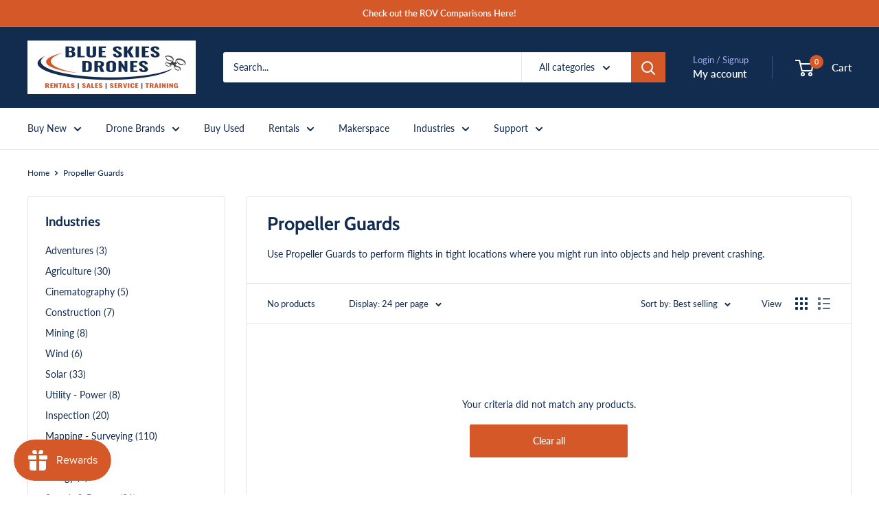

--- FILE ---
content_type: text/html; charset=utf-8
request_url: https://www.blueskiesdroneshop.com/collections/propeller-guards/phantom-4-pro
body_size: 63823
content:
<!doctype html>

<html class="no-js" lang="en">
  <head>
    <meta charset="utf-8">
    <meta name="viewport" content="width=device-width, initial-scale=1.0, height=device-height, minimum-scale=1.0, maximum-scale=1.0">
    <meta name="theme-color" content="#d55829">

    <title>Propeller Guards</title><meta name="description" content="Use Propeller Guards to perform flights in tight locations where you might run into objects and help prevent crashing."><link rel="canonical" href="https://www.blueskiesdroneshop.com/collections/propeller-guards/phantom-4-pro"><link rel="shortcut icon" href="//www.blueskiesdroneshop.com/cdn/shop/files/new-logo_ico_96x96.png?v=1635892900" type="image/png"><link rel="preload" as="style" href="//www.blueskiesdroneshop.com/cdn/shop/t/33/assets/theme.css?v=107875573333235332901764211394">
    <link rel="preload" as="script" href="//www.blueskiesdroneshop.com/cdn/shop/t/33/assets/theme.js?v=1815320689903517791738614693">
    <link rel="preconnect" href="https://cdn.shopify.com">
    <link rel="preconnect" href="https://fonts.shopifycdn.com">
    <link rel="dns-prefetch" href="https://productreviews.shopifycdn.com">
    <link rel="dns-prefetch" href="https://ajax.googleapis.com">
    <link rel="dns-prefetch" href="https://maps.googleapis.com">
    <link rel="dns-prefetch" href="https://maps.gstatic.com">

    <meta property="og:type" content="website">
  <meta property="og:title" content="Propeller Guards">
  <meta property="og:image" content="http://www.blueskiesdroneshop.com/cdn/shopifycloud/storefront/assets/no-image-2048-a2addb12.gif">
  <meta property="og:image:secure_url" content="https://www.blueskiesdroneshop.com/cdn/shopifycloud/storefront/assets/no-image-2048-a2addb12.gif">
  <meta property="og:image:width" content="">
  <meta property="og:image:height" content=""><meta property="og:description" content="Use Propeller Guards to perform flights in tight locations where you might run into objects and help prevent crashing."><meta property="og:url" content="https://www.blueskiesdroneshop.com/collections/propeller-guards/phantom-4-pro">
<meta property="og:site_name" content="Blue Skies Drone Shop"><meta name="twitter:card" content="summary"><meta name="twitter:title" content="Propeller Guards">
  <meta name="twitter:description" content="Use Propeller Guards to perform flights in tight locations where you might run into objects and help prevent crashing.">
  <meta name="twitter:image" content="https://www.blueskiesdroneshop.com/cdn/shopifycloud/storefront/assets/no-image-2048-a2addb12_600x600_crop_center.gif">
    <link rel="preload" href="//www.blueskiesdroneshop.com/cdn/fonts/cabin/cabin_n7.255204a342bfdbc9ae2017bd4e6a90f8dbb2f561.woff2" as="font" type="font/woff2" crossorigin><link rel="preload" href="//www.blueskiesdroneshop.com/cdn/fonts/lato/lato_n4.c3b93d431f0091c8be23185e15c9d1fee1e971c5.woff2" as="font" type="font/woff2" crossorigin><style>
  @font-face {
  font-family: Cabin;
  font-weight: 700;
  font-style: normal;
  font-display: swap;
  src: url("//www.blueskiesdroneshop.com/cdn/fonts/cabin/cabin_n7.255204a342bfdbc9ae2017bd4e6a90f8dbb2f561.woff2") format("woff2"),
       url("//www.blueskiesdroneshop.com/cdn/fonts/cabin/cabin_n7.e2afa22a0d0f4b64da3569c990897429d40ff5c0.woff") format("woff");
}

  @font-face {
  font-family: Lato;
  font-weight: 400;
  font-style: normal;
  font-display: swap;
  src: url("//www.blueskiesdroneshop.com/cdn/fonts/lato/lato_n4.c3b93d431f0091c8be23185e15c9d1fee1e971c5.woff2") format("woff2"),
       url("//www.blueskiesdroneshop.com/cdn/fonts/lato/lato_n4.d5c00c781efb195594fd2fd4ad04f7882949e327.woff") format("woff");
}

@font-face {
  font-family: Lato;
  font-weight: 600;
  font-style: normal;
  font-display: swap;
  src: url("//www.blueskiesdroneshop.com/cdn/fonts/lato/lato_n6.38d0e3b23b74a60f769c51d1df73fac96c580d59.woff2") format("woff2"),
       url("//www.blueskiesdroneshop.com/cdn/fonts/lato/lato_n6.3365366161bdcc36a3f97cfbb23954d8c4bf4079.woff") format("woff");
}

@font-face {
  font-family: Cabin;
  font-weight: 700;
  font-style: italic;
  font-display: swap;
  src: url("//www.blueskiesdroneshop.com/cdn/fonts/cabin/cabin_i7.ef2404c08a493e7ccbc92d8c39adf683f40e1fb5.woff2") format("woff2"),
       url("//www.blueskiesdroneshop.com/cdn/fonts/cabin/cabin_i7.480421791818000fc8a5d4134822321b5d7964f8.woff") format("woff");
}


  @font-face {
  font-family: Lato;
  font-weight: 700;
  font-style: normal;
  font-display: swap;
  src: url("//www.blueskiesdroneshop.com/cdn/fonts/lato/lato_n7.900f219bc7337bc57a7a2151983f0a4a4d9d5dcf.woff2") format("woff2"),
       url("//www.blueskiesdroneshop.com/cdn/fonts/lato/lato_n7.a55c60751adcc35be7c4f8a0313f9698598612ee.woff") format("woff");
}

  @font-face {
  font-family: Lato;
  font-weight: 400;
  font-style: italic;
  font-display: swap;
  src: url("//www.blueskiesdroneshop.com/cdn/fonts/lato/lato_i4.09c847adc47c2fefc3368f2e241a3712168bc4b6.woff2") format("woff2"),
       url("//www.blueskiesdroneshop.com/cdn/fonts/lato/lato_i4.3c7d9eb6c1b0a2bf62d892c3ee4582b016d0f30c.woff") format("woff");
}

  @font-face {
  font-family: Lato;
  font-weight: 700;
  font-style: italic;
  font-display: swap;
  src: url("//www.blueskiesdroneshop.com/cdn/fonts/lato/lato_i7.16ba75868b37083a879b8dd9f2be44e067dfbf92.woff2") format("woff2"),
       url("//www.blueskiesdroneshop.com/cdn/fonts/lato/lato_i7.4c07c2b3b7e64ab516aa2f2081d2bb0366b9dce8.woff") format("woff");
}


  :root {
    --default-text-font-size : 15px;
    --base-text-font-size    : 14px;
    --heading-font-family    : Cabin, sans-serif;
    --heading-font-weight    : 700;
    --heading-font-style     : normal;
    --text-font-family       : Lato, sans-serif;
    --text-font-weight       : 400;
    --text-font-style        : normal;
    --text-font-bolder-weight: 600;
    --text-link-decoration   : underline;

    --text-color               : #122c50;
    --text-color-rgb           : 18, 44, 80;
    --heading-color            : #122c50;
    --border-color             : #e1e3e4;
    --border-color-rgb         : 225, 227, 228;
    --form-border-color        : #d4d6d8;
    --accent-color             : #d55829;
    --accent-color-rgb         : 213, 88, 41;
    --link-color               : #d55829;
    --link-color-hover         : #953d1d;
    --background               : #ffffff;
    --secondary-background     : #ffffff;
    --secondary-background-rgb : 255, 255, 255;
    --accent-background        : rgba(213, 88, 41, 0.08);

    --input-background: #ffffff;

    --error-color       : #ff0000;
    --error-background  : rgba(255, 0, 0, 0.07);
    --success-color     : #00aa00;
    --success-background: rgba(0, 170, 0, 0.11);

    --primary-button-background      : #d55829;
    --primary-button-background-rgb  : 213, 88, 41;
    --primary-button-text-color      : #ffffff;
    --secondary-button-background    : #d55829;
    --secondary-button-background-rgb: 213, 88, 41;
    --secondary-button-text-color    : #ffffff;

    --header-background      : #122c50;
    --header-text-color      : #ffffff;
    --header-light-text-color: #a3afef;
    --header-border-color    : rgba(163, 175, 239, 0.3);
    --header-accent-color    : #d55829;

    --footer-background-color:    #122c50;
    --footer-heading-text-color:  #e1e3e4;
    --footer-body-text-color:     #ffffff;
    --footer-body-text-color-rgb: 255, 255, 255;
    --footer-accent-color:        #d55829;
    --footer-accent-color-rgb:    213, 88, 41;
    --footer-border:              none;
    
    --flickity-arrow-color: #abb1b4;--product-on-sale-accent           : #ee0000;
    --product-on-sale-accent-rgb       : 238, 0, 0;
    --product-on-sale-color            : #ffffff;
    --product-in-stock-color           : #008a00;
    --product-low-stock-color          : #ee0000;
    --product-sold-out-color           : #8a9297;
    --product-custom-label-1-background: #008a00;
    --product-custom-label-1-color     : #ffffff;
    --product-custom-label-2-background: #00a500;
    --product-custom-label-2-color     : #ffffff;
    --product-review-star-color        : #ffbd00;

    --mobile-container-gutter : 20px;
    --desktop-container-gutter: 40px;

    /* Shopify related variables */
    --payment-terms-background-color: #ffffff;
  }
</style>

<script>
  // IE11 does not have support for CSS variables, so we have to polyfill them
  if (!(((window || {}).CSS || {}).supports && window.CSS.supports('(--a: 0)'))) {
    const script = document.createElement('script');
    script.type = 'text/javascript';
    script.src = 'https://cdn.jsdelivr.net/npm/css-vars-ponyfill@2';
    script.onload = function() {
      cssVars({});
    };

    document.getElementsByTagName('head')[0].appendChild(script);
  }
</script>


    <script>window.performance && window.performance.mark && window.performance.mark('shopify.content_for_header.start');</script><meta name="facebook-domain-verification" content="sfktvpfelh84dz6lx0a51b49vuwjih">
<meta id="shopify-digital-wallet" name="shopify-digital-wallet" content="/803995709/digital_wallets/dialog">
<meta name="shopify-checkout-api-token" content="aefc3a060f907782bc4b5f6748024776">
<meta id="in-context-paypal-metadata" data-shop-id="803995709" data-venmo-supported="false" data-environment="production" data-locale="en_US" data-paypal-v4="true" data-currency="USD">
<link rel="alternate" type="application/atom+xml" title="Feed" href="/collections/propeller-guards/phantom-4-pro.atom" />
<link rel="alternate" type="application/json+oembed" href="https://www.blueskiesdroneshop.com/collections/propeller-guards/phantom-4-pro.oembed">
<script async="async" src="/checkouts/internal/preloads.js?locale=en-US"></script>
<link rel="preconnect" href="https://shop.app" crossorigin="anonymous">
<script async="async" src="https://shop.app/checkouts/internal/preloads.js?locale=en-US&shop_id=803995709" crossorigin="anonymous"></script>
<script id="shopify-features" type="application/json">{"accessToken":"aefc3a060f907782bc4b5f6748024776","betas":["rich-media-storefront-analytics"],"domain":"www.blueskiesdroneshop.com","predictiveSearch":true,"shopId":803995709,"locale":"en"}</script>
<script>var Shopify = Shopify || {};
Shopify.shop = "blue-skies-drone-pro-shop.myshopify.com";
Shopify.locale = "en";
Shopify.currency = {"active":"USD","rate":"1.0"};
Shopify.country = "US";
Shopify.theme = {"name":"Warehouse - HC - 01 Feb '25","id":146659737841,"schema_name":"Warehouse","schema_version":"6.3.0","theme_store_id":871,"role":"main"};
Shopify.theme.handle = "null";
Shopify.theme.style = {"id":null,"handle":null};
Shopify.cdnHost = "www.blueskiesdroneshop.com/cdn";
Shopify.routes = Shopify.routes || {};
Shopify.routes.root = "/";</script>
<script type="module">!function(o){(o.Shopify=o.Shopify||{}).modules=!0}(window);</script>
<script>!function(o){function n(){var o=[];function n(){o.push(Array.prototype.slice.apply(arguments))}return n.q=o,n}var t=o.Shopify=o.Shopify||{};t.loadFeatures=n(),t.autoloadFeatures=n()}(window);</script>
<script>
  window.ShopifyPay = window.ShopifyPay || {};
  window.ShopifyPay.apiHost = "shop.app\/pay";
  window.ShopifyPay.redirectState = null;
</script>
<script id="shop-js-analytics" type="application/json">{"pageType":"collection"}</script>
<script defer="defer" async type="module" src="//www.blueskiesdroneshop.com/cdn/shopifycloud/shop-js/modules/v2/client.init-shop-cart-sync_BN7fPSNr.en.esm.js"></script>
<script defer="defer" async type="module" src="//www.blueskiesdroneshop.com/cdn/shopifycloud/shop-js/modules/v2/chunk.common_Cbph3Kss.esm.js"></script>
<script defer="defer" async type="module" src="//www.blueskiesdroneshop.com/cdn/shopifycloud/shop-js/modules/v2/chunk.modal_DKumMAJ1.esm.js"></script>
<script type="module">
  await import("//www.blueskiesdroneshop.com/cdn/shopifycloud/shop-js/modules/v2/client.init-shop-cart-sync_BN7fPSNr.en.esm.js");
await import("//www.blueskiesdroneshop.com/cdn/shopifycloud/shop-js/modules/v2/chunk.common_Cbph3Kss.esm.js");
await import("//www.blueskiesdroneshop.com/cdn/shopifycloud/shop-js/modules/v2/chunk.modal_DKumMAJ1.esm.js");

  window.Shopify.SignInWithShop?.initShopCartSync?.({"fedCMEnabled":true,"windoidEnabled":true});

</script>
<script>
  window.Shopify = window.Shopify || {};
  if (!window.Shopify.featureAssets) window.Shopify.featureAssets = {};
  window.Shopify.featureAssets['shop-js'] = {"shop-cart-sync":["modules/v2/client.shop-cart-sync_CJVUk8Jm.en.esm.js","modules/v2/chunk.common_Cbph3Kss.esm.js","modules/v2/chunk.modal_DKumMAJ1.esm.js"],"init-fed-cm":["modules/v2/client.init-fed-cm_7Fvt41F4.en.esm.js","modules/v2/chunk.common_Cbph3Kss.esm.js","modules/v2/chunk.modal_DKumMAJ1.esm.js"],"init-shop-email-lookup-coordinator":["modules/v2/client.init-shop-email-lookup-coordinator_Cc088_bR.en.esm.js","modules/v2/chunk.common_Cbph3Kss.esm.js","modules/v2/chunk.modal_DKumMAJ1.esm.js"],"init-windoid":["modules/v2/client.init-windoid_hPopwJRj.en.esm.js","modules/v2/chunk.common_Cbph3Kss.esm.js","modules/v2/chunk.modal_DKumMAJ1.esm.js"],"shop-button":["modules/v2/client.shop-button_B0jaPSNF.en.esm.js","modules/v2/chunk.common_Cbph3Kss.esm.js","modules/v2/chunk.modal_DKumMAJ1.esm.js"],"shop-cash-offers":["modules/v2/client.shop-cash-offers_DPIskqss.en.esm.js","modules/v2/chunk.common_Cbph3Kss.esm.js","modules/v2/chunk.modal_DKumMAJ1.esm.js"],"shop-toast-manager":["modules/v2/client.shop-toast-manager_CK7RT69O.en.esm.js","modules/v2/chunk.common_Cbph3Kss.esm.js","modules/v2/chunk.modal_DKumMAJ1.esm.js"],"init-shop-cart-sync":["modules/v2/client.init-shop-cart-sync_BN7fPSNr.en.esm.js","modules/v2/chunk.common_Cbph3Kss.esm.js","modules/v2/chunk.modal_DKumMAJ1.esm.js"],"init-customer-accounts-sign-up":["modules/v2/client.init-customer-accounts-sign-up_CfPf4CXf.en.esm.js","modules/v2/client.shop-login-button_DeIztwXF.en.esm.js","modules/v2/chunk.common_Cbph3Kss.esm.js","modules/v2/chunk.modal_DKumMAJ1.esm.js"],"pay-button":["modules/v2/client.pay-button_CgIwFSYN.en.esm.js","modules/v2/chunk.common_Cbph3Kss.esm.js","modules/v2/chunk.modal_DKumMAJ1.esm.js"],"init-customer-accounts":["modules/v2/client.init-customer-accounts_DQ3x16JI.en.esm.js","modules/v2/client.shop-login-button_DeIztwXF.en.esm.js","modules/v2/chunk.common_Cbph3Kss.esm.js","modules/v2/chunk.modal_DKumMAJ1.esm.js"],"avatar":["modules/v2/client.avatar_BTnouDA3.en.esm.js"],"init-shop-for-new-customer-accounts":["modules/v2/client.init-shop-for-new-customer-accounts_CsZy_esa.en.esm.js","modules/v2/client.shop-login-button_DeIztwXF.en.esm.js","modules/v2/chunk.common_Cbph3Kss.esm.js","modules/v2/chunk.modal_DKumMAJ1.esm.js"],"shop-follow-button":["modules/v2/client.shop-follow-button_BRMJjgGd.en.esm.js","modules/v2/chunk.common_Cbph3Kss.esm.js","modules/v2/chunk.modal_DKumMAJ1.esm.js"],"checkout-modal":["modules/v2/client.checkout-modal_B9Drz_yf.en.esm.js","modules/v2/chunk.common_Cbph3Kss.esm.js","modules/v2/chunk.modal_DKumMAJ1.esm.js"],"shop-login-button":["modules/v2/client.shop-login-button_DeIztwXF.en.esm.js","modules/v2/chunk.common_Cbph3Kss.esm.js","modules/v2/chunk.modal_DKumMAJ1.esm.js"],"lead-capture":["modules/v2/client.lead-capture_DXYzFM3R.en.esm.js","modules/v2/chunk.common_Cbph3Kss.esm.js","modules/v2/chunk.modal_DKumMAJ1.esm.js"],"shop-login":["modules/v2/client.shop-login_CA5pJqmO.en.esm.js","modules/v2/chunk.common_Cbph3Kss.esm.js","modules/v2/chunk.modal_DKumMAJ1.esm.js"],"payment-terms":["modules/v2/client.payment-terms_BxzfvcZJ.en.esm.js","modules/v2/chunk.common_Cbph3Kss.esm.js","modules/v2/chunk.modal_DKumMAJ1.esm.js"]};
</script>
<script>(function() {
  var isLoaded = false;
  function asyncLoad() {
    if (isLoaded) return;
    isLoaded = true;
    var urls = ["https:\/\/accessories.w3apps.co\/js\/accessories.js?shop=blue-skies-drone-pro-shop.myshopify.com","\/\/cdn.shopify.com\/proxy\/199215a551a1fe0996d8c90bc6a845ee6c4d80067c40daaf3dc67d90a68c4a2e\/bingshoppingtool-t2app-prod.trafficmanager.net\/uet\/tracking_script?shop=blue-skies-drone-pro-shop.myshopify.com\u0026sp-cache-control=cHVibGljLCBtYXgtYWdlPTkwMA","https:\/\/cdn.shopify.com\/s\/files\/1\/0008\/0399\/5709\/t\/14\/assets\/affirmShopify.js?v=1627510245\u0026shop=blue-skies-drone-pro-shop.myshopify.com","https:\/\/cdn.nfcube.com\/instafeed-455a3ac053b5ff775740e3210906f957.js?shop=blue-skies-drone-pro-shop.myshopify.com"];
    for (var i = 0; i < urls.length; i++) {
      var s = document.createElement('script');
      s.type = 'text/javascript';
      s.async = true;
      s.src = urls[i];
      var x = document.getElementsByTagName('script')[0];
      x.parentNode.insertBefore(s, x);
    }
  };
  if(window.attachEvent) {
    window.attachEvent('onload', asyncLoad);
  } else {
    window.addEventListener('load', asyncLoad, false);
  }
})();</script>
<script id="__st">var __st={"a":803995709,"offset":-28800,"reqid":"1f722a94-45b2-4aba-bb08-b507798b4aaf-1769910679","pageurl":"www.blueskiesdroneshop.com\/collections\/propeller-guards\/phantom-4-pro","u":"42655291844b","p":"collection","rtyp":"collection","rid":204330860696};</script>
<script>window.ShopifyPaypalV4VisibilityTracking = true;</script>
<script id="captcha-bootstrap">!function(){'use strict';const t='contact',e='account',n='new_comment',o=[[t,t],['blogs',n],['comments',n],[t,'customer']],c=[[e,'customer_login'],[e,'guest_login'],[e,'recover_customer_password'],[e,'create_customer']],r=t=>t.map((([t,e])=>`form[action*='/${t}']:not([data-nocaptcha='true']) input[name='form_type'][value='${e}']`)).join(','),a=t=>()=>t?[...document.querySelectorAll(t)].map((t=>t.form)):[];function s(){const t=[...o],e=r(t);return a(e)}const i='password',u='form_key',d=['recaptcha-v3-token','g-recaptcha-response','h-captcha-response',i],f=()=>{try{return window.sessionStorage}catch{return}},m='__shopify_v',_=t=>t.elements[u];function p(t,e,n=!1){try{const o=window.sessionStorage,c=JSON.parse(o.getItem(e)),{data:r}=function(t){const{data:e,action:n}=t;return t[m]||n?{data:e,action:n}:{data:t,action:n}}(c);for(const[e,n]of Object.entries(r))t.elements[e]&&(t.elements[e].value=n);n&&o.removeItem(e)}catch(o){console.error('form repopulation failed',{error:o})}}const l='form_type',E='cptcha';function T(t){t.dataset[E]=!0}const w=window,h=w.document,L='Shopify',v='ce_forms',y='captcha';let A=!1;((t,e)=>{const n=(g='f06e6c50-85a8-45c8-87d0-21a2b65856fe',I='https://cdn.shopify.com/shopifycloud/storefront-forms-hcaptcha/ce_storefront_forms_captcha_hcaptcha.v1.5.2.iife.js',D={infoText:'Protected by hCaptcha',privacyText:'Privacy',termsText:'Terms'},(t,e,n)=>{const o=w[L][v],c=o.bindForm;if(c)return c(t,g,e,D).then(n);var r;o.q.push([[t,g,e,D],n]),r=I,A||(h.body.append(Object.assign(h.createElement('script'),{id:'captcha-provider',async:!0,src:r})),A=!0)});var g,I,D;w[L]=w[L]||{},w[L][v]=w[L][v]||{},w[L][v].q=[],w[L][y]=w[L][y]||{},w[L][y].protect=function(t,e){n(t,void 0,e),T(t)},Object.freeze(w[L][y]),function(t,e,n,w,h,L){const[v,y,A,g]=function(t,e,n){const i=e?o:[],u=t?c:[],d=[...i,...u],f=r(d),m=r(i),_=r(d.filter((([t,e])=>n.includes(e))));return[a(f),a(m),a(_),s()]}(w,h,L),I=t=>{const e=t.target;return e instanceof HTMLFormElement?e:e&&e.form},D=t=>v().includes(t);t.addEventListener('submit',(t=>{const e=I(t);if(!e)return;const n=D(e)&&!e.dataset.hcaptchaBound&&!e.dataset.recaptchaBound,o=_(e),c=g().includes(e)&&(!o||!o.value);(n||c)&&t.preventDefault(),c&&!n&&(function(t){try{if(!f())return;!function(t){const e=f();if(!e)return;const n=_(t);if(!n)return;const o=n.value;o&&e.removeItem(o)}(t);const e=Array.from(Array(32),(()=>Math.random().toString(36)[2])).join('');!function(t,e){_(t)||t.append(Object.assign(document.createElement('input'),{type:'hidden',name:u})),t.elements[u].value=e}(t,e),function(t,e){const n=f();if(!n)return;const o=[...t.querySelectorAll(`input[type='${i}']`)].map((({name:t})=>t)),c=[...d,...o],r={};for(const[a,s]of new FormData(t).entries())c.includes(a)||(r[a]=s);n.setItem(e,JSON.stringify({[m]:1,action:t.action,data:r}))}(t,e)}catch(e){console.error('failed to persist form',e)}}(e),e.submit())}));const S=(t,e)=>{t&&!t.dataset[E]&&(n(t,e.some((e=>e===t))),T(t))};for(const o of['focusin','change'])t.addEventListener(o,(t=>{const e=I(t);D(e)&&S(e,y())}));const B=e.get('form_key'),M=e.get(l),P=B&&M;t.addEventListener('DOMContentLoaded',(()=>{const t=y();if(P)for(const e of t)e.elements[l].value===M&&p(e,B);[...new Set([...A(),...v().filter((t=>'true'===t.dataset.shopifyCaptcha))])].forEach((e=>S(e,t)))}))}(h,new URLSearchParams(w.location.search),n,t,e,['guest_login'])})(!0,!0)}();</script>
<script integrity="sha256-4kQ18oKyAcykRKYeNunJcIwy7WH5gtpwJnB7kiuLZ1E=" data-source-attribution="shopify.loadfeatures" defer="defer" src="//www.blueskiesdroneshop.com/cdn/shopifycloud/storefront/assets/storefront/load_feature-a0a9edcb.js" crossorigin="anonymous"></script>
<script crossorigin="anonymous" defer="defer" src="//www.blueskiesdroneshop.com/cdn/shopifycloud/storefront/assets/shopify_pay/storefront-65b4c6d7.js?v=20250812"></script>
<script data-source-attribution="shopify.dynamic_checkout.dynamic.init">var Shopify=Shopify||{};Shopify.PaymentButton=Shopify.PaymentButton||{isStorefrontPortableWallets:!0,init:function(){window.Shopify.PaymentButton.init=function(){};var t=document.createElement("script");t.src="https://www.blueskiesdroneshop.com/cdn/shopifycloud/portable-wallets/latest/portable-wallets.en.js",t.type="module",document.head.appendChild(t)}};
</script>
<script data-source-attribution="shopify.dynamic_checkout.buyer_consent">
  function portableWalletsHideBuyerConsent(e){var t=document.getElementById("shopify-buyer-consent"),n=document.getElementById("shopify-subscription-policy-button");t&&n&&(t.classList.add("hidden"),t.setAttribute("aria-hidden","true"),n.removeEventListener("click",e))}function portableWalletsShowBuyerConsent(e){var t=document.getElementById("shopify-buyer-consent"),n=document.getElementById("shopify-subscription-policy-button");t&&n&&(t.classList.remove("hidden"),t.removeAttribute("aria-hidden"),n.addEventListener("click",e))}window.Shopify?.PaymentButton&&(window.Shopify.PaymentButton.hideBuyerConsent=portableWalletsHideBuyerConsent,window.Shopify.PaymentButton.showBuyerConsent=portableWalletsShowBuyerConsent);
</script>
<script data-source-attribution="shopify.dynamic_checkout.cart.bootstrap">document.addEventListener("DOMContentLoaded",(function(){function t(){return document.querySelector("shopify-accelerated-checkout-cart, shopify-accelerated-checkout")}if(t())Shopify.PaymentButton.init();else{new MutationObserver((function(e,n){t()&&(Shopify.PaymentButton.init(),n.disconnect())})).observe(document.body,{childList:!0,subtree:!0})}}));
</script>
<script id='scb4127' type='text/javascript' async='' src='https://www.blueskiesdroneshop.com/cdn/shopifycloud/privacy-banner/storefront-banner.js'></script><link id="shopify-accelerated-checkout-styles" rel="stylesheet" media="screen" href="https://www.blueskiesdroneshop.com/cdn/shopifycloud/portable-wallets/latest/accelerated-checkout-backwards-compat.css" crossorigin="anonymous">
<style id="shopify-accelerated-checkout-cart">
        #shopify-buyer-consent {
  margin-top: 1em;
  display: inline-block;
  width: 100%;
}

#shopify-buyer-consent.hidden {
  display: none;
}

#shopify-subscription-policy-button {
  background: none;
  border: none;
  padding: 0;
  text-decoration: underline;
  font-size: inherit;
  cursor: pointer;
}

#shopify-subscription-policy-button::before {
  box-shadow: none;
}

      </style>

<script>window.performance && window.performance.mark && window.performance.mark('shopify.content_for_header.end');</script>

    <link rel="stylesheet" href="//www.blueskiesdroneshop.com/cdn/shop/t/33/assets/theme.css?v=107875573333235332901764211394">

    <script type="application/ld+json">
  {
    "@context": "https://schema.org",
    "@type": "BreadcrumbList",
    "itemListElement": [{
        "@type": "ListItem",
        "position": 1,
        "name": "Home",
        "item": "https://www.blueskiesdroneshop.com"
      },{
            "@type": "ListItem",
            "position": 2,
            "name": "Propeller Guards",
            "item": "https://www.blueskiesdroneshop.com/collections/propeller-guards"
          }]
  }
</script>

    <script>
      // This allows to expose several variables to the global scope, to be used in scripts
      window.theme = {
        pageType: "collection",
        cartCount: 0,
        moneyFormat: "${{amount}}",
        moneyWithCurrencyFormat: "${{amount}} USD",
        currencyCodeEnabled: false,
        showDiscount: true,
        discountMode: "percentage",
        cartType: "page"
      };

      window.routes = {
        rootUrl: "\/",
        rootUrlWithoutSlash: '',
        cartUrl: "\/cart",
        cartAddUrl: "\/cart\/add",
        cartChangeUrl: "\/cart\/change",
        searchUrl: "\/search",
        productRecommendationsUrl: "\/recommendations\/products"
      };

      window.languages = {
        productRegularPrice: "Regular price",
        productSalePrice: "Sale price",
        collectionOnSaleLabel: "Save {{savings}}",
        productFormUnavailable: "Unavailable",
        productFormAddToCart: "Add to cart",
        productFormPreOrder: "Reserve Now",
        productFormSoldOut: "Sold out",
        productAdded: "Product has been added to your cart",
        productAddedShort: "Added!",
        shippingEstimatorNoResults: "No shipping could be found for your address.",
        shippingEstimatorOneResult: "There is one shipping rate for your address:",
        shippingEstimatorMultipleResults: "There are {{count}} shipping rates for your address:",
        shippingEstimatorErrors: "There are some errors:"
      };

      document.documentElement.className = document.documentElement.className.replace('no-js', 'js');
    </script><script src="//www.blueskiesdroneshop.com/cdn/shop/t/33/assets/theme.js?v=1815320689903517791738614693" defer></script>
    <script src="//www.blueskiesdroneshop.com/cdn/shop/t/33/assets/custom.js?v=102476495355921946141738614693" defer></script><script>
        (function () {
          window.onpageshow = function() {
            // We force re-freshing the cart content onpageshow, as most browsers will serve a cache copy when hitting the
            // back button, which cause staled data
            document.documentElement.dispatchEvent(new CustomEvent('cart:refresh', {
              bubbles: true,
              detail: {scrollToTop: false}
            }));
          };
        })();
      </script><!-- BEGIN app block: shopify://apps/instafeed/blocks/head-block/c447db20-095d-4a10-9725-b5977662c9d5 --><link rel="preconnect" href="https://cdn.nfcube.com/">
<link rel="preconnect" href="https://scontent.cdninstagram.com/">






<!-- END app block --><!-- BEGIN app block: shopify://apps/trusted-faq/blocks/flyout-embed/3c13bf97-def2-4442-b06f-a64e813a2392 -->





<script>
  window.Shopify.FaqKingFlyout = {
    'locale': null,
  };
</script>


<script id="faq-king-bubble-data" type="application/json"></script>





<!-- END app block --><script src="https://cdn.shopify.com/extensions/0199a97f-2566-7f12-877d-dbd834cdef4e/easify-attachments-15/assets/attachments.js" type="text/javascript" defer="defer"></script>
<link href="https://cdn.shopify.com/extensions/019b4963-c93f-7837-b26b-741ac6867160/sl-app-extension-57/assets/storelocator.css" rel="stylesheet" type="text/css" media="all">
<script src="https://cdn.shopify.com/extensions/c1eb4680-ad4e-49c3-898d-493ebb06e626/affirm-pay-over-time-messaging-9/assets/affirm-cart-drawer-embed-handler.js" type="text/javascript" defer="defer"></script>
<script src="https://cdn.shopify.com/extensions/019c08d9-d548-726f-ba48-d4c6befb0971/faqking-89/assets/flyout.min.js" type="text/javascript" defer="defer"></script>
<link href="https://cdn.shopify.com/extensions/019c08d9-d548-726f-ba48-d4c6befb0971/faqking-89/assets/fly-out-styles.min.css" rel="stylesheet" type="text/css" media="all">
<script src="https://cdn.shopify.com/extensions/019c0eee-edaa-7efe-8d4d-9c5a39d5d323/smile-io-283/assets/smile-loader.js" type="text/javascript" defer="defer"></script>
<script src="https://cdn.shopify.com/extensions/019c054c-acaf-7202-a148-d081d9164e97/shopify-cli-157/assets/reputon-google-carousel-widget.js" type="text/javascript" defer="defer"></script>
<link href="https://monorail-edge.shopifysvc.com" rel="dns-prefetch">
<script>(function(){if ("sendBeacon" in navigator && "performance" in window) {try {var session_token_from_headers = performance.getEntriesByType('navigation')[0].serverTiming.find(x => x.name == '_s').description;} catch {var session_token_from_headers = undefined;}var session_cookie_matches = document.cookie.match(/_shopify_s=([^;]*)/);var session_token_from_cookie = session_cookie_matches && session_cookie_matches.length === 2 ? session_cookie_matches[1] : "";var session_token = session_token_from_headers || session_token_from_cookie || "";function handle_abandonment_event(e) {var entries = performance.getEntries().filter(function(entry) {return /monorail-edge.shopifysvc.com/.test(entry.name);});if (!window.abandonment_tracked && entries.length === 0) {window.abandonment_tracked = true;var currentMs = Date.now();var navigation_start = performance.timing.navigationStart;var payload = {shop_id: 803995709,url: window.location.href,navigation_start,duration: currentMs - navigation_start,session_token,page_type: "collection"};window.navigator.sendBeacon("https://monorail-edge.shopifysvc.com/v1/produce", JSON.stringify({schema_id: "online_store_buyer_site_abandonment/1.1",payload: payload,metadata: {event_created_at_ms: currentMs,event_sent_at_ms: currentMs}}));}}window.addEventListener('pagehide', handle_abandonment_event);}}());</script>
<script id="web-pixels-manager-setup">(function e(e,d,r,n,o){if(void 0===o&&(o={}),!Boolean(null===(a=null===(i=window.Shopify)||void 0===i?void 0:i.analytics)||void 0===a?void 0:a.replayQueue)){var i,a;window.Shopify=window.Shopify||{};var t=window.Shopify;t.analytics=t.analytics||{};var s=t.analytics;s.replayQueue=[],s.publish=function(e,d,r){return s.replayQueue.push([e,d,r]),!0};try{self.performance.mark("wpm:start")}catch(e){}var l=function(){var e={modern:/Edge?\/(1{2}[4-9]|1[2-9]\d|[2-9]\d{2}|\d{4,})\.\d+(\.\d+|)|Firefox\/(1{2}[4-9]|1[2-9]\d|[2-9]\d{2}|\d{4,})\.\d+(\.\d+|)|Chrom(ium|e)\/(9{2}|\d{3,})\.\d+(\.\d+|)|(Maci|X1{2}).+ Version\/(15\.\d+|(1[6-9]|[2-9]\d|\d{3,})\.\d+)([,.]\d+|)( \(\w+\)|)( Mobile\/\w+|) Safari\/|Chrome.+OPR\/(9{2}|\d{3,})\.\d+\.\d+|(CPU[ +]OS|iPhone[ +]OS|CPU[ +]iPhone|CPU IPhone OS|CPU iPad OS)[ +]+(15[._]\d+|(1[6-9]|[2-9]\d|\d{3,})[._]\d+)([._]\d+|)|Android:?[ /-](13[3-9]|1[4-9]\d|[2-9]\d{2}|\d{4,})(\.\d+|)(\.\d+|)|Android.+Firefox\/(13[5-9]|1[4-9]\d|[2-9]\d{2}|\d{4,})\.\d+(\.\d+|)|Android.+Chrom(ium|e)\/(13[3-9]|1[4-9]\d|[2-9]\d{2}|\d{4,})\.\d+(\.\d+|)|SamsungBrowser\/([2-9]\d|\d{3,})\.\d+/,legacy:/Edge?\/(1[6-9]|[2-9]\d|\d{3,})\.\d+(\.\d+|)|Firefox\/(5[4-9]|[6-9]\d|\d{3,})\.\d+(\.\d+|)|Chrom(ium|e)\/(5[1-9]|[6-9]\d|\d{3,})\.\d+(\.\d+|)([\d.]+$|.*Safari\/(?![\d.]+ Edge\/[\d.]+$))|(Maci|X1{2}).+ Version\/(10\.\d+|(1[1-9]|[2-9]\d|\d{3,})\.\d+)([,.]\d+|)( \(\w+\)|)( Mobile\/\w+|) Safari\/|Chrome.+OPR\/(3[89]|[4-9]\d|\d{3,})\.\d+\.\d+|(CPU[ +]OS|iPhone[ +]OS|CPU[ +]iPhone|CPU IPhone OS|CPU iPad OS)[ +]+(10[._]\d+|(1[1-9]|[2-9]\d|\d{3,})[._]\d+)([._]\d+|)|Android:?[ /-](13[3-9]|1[4-9]\d|[2-9]\d{2}|\d{4,})(\.\d+|)(\.\d+|)|Mobile Safari.+OPR\/([89]\d|\d{3,})\.\d+\.\d+|Android.+Firefox\/(13[5-9]|1[4-9]\d|[2-9]\d{2}|\d{4,})\.\d+(\.\d+|)|Android.+Chrom(ium|e)\/(13[3-9]|1[4-9]\d|[2-9]\d{2}|\d{4,})\.\d+(\.\d+|)|Android.+(UC? ?Browser|UCWEB|U3)[ /]?(15\.([5-9]|\d{2,})|(1[6-9]|[2-9]\d|\d{3,})\.\d+)\.\d+|SamsungBrowser\/(5\.\d+|([6-9]|\d{2,})\.\d+)|Android.+MQ{2}Browser\/(14(\.(9|\d{2,})|)|(1[5-9]|[2-9]\d|\d{3,})(\.\d+|))(\.\d+|)|K[Aa][Ii]OS\/(3\.\d+|([4-9]|\d{2,})\.\d+)(\.\d+|)/},d=e.modern,r=e.legacy,n=navigator.userAgent;return n.match(d)?"modern":n.match(r)?"legacy":"unknown"}(),u="modern"===l?"modern":"legacy",c=(null!=n?n:{modern:"",legacy:""})[u],f=function(e){return[e.baseUrl,"/wpm","/b",e.hashVersion,"modern"===e.buildTarget?"m":"l",".js"].join("")}({baseUrl:d,hashVersion:r,buildTarget:u}),m=function(e){var d=e.version,r=e.bundleTarget,n=e.surface,o=e.pageUrl,i=e.monorailEndpoint;return{emit:function(e){var a=e.status,t=e.errorMsg,s=(new Date).getTime(),l=JSON.stringify({metadata:{event_sent_at_ms:s},events:[{schema_id:"web_pixels_manager_load/3.1",payload:{version:d,bundle_target:r,page_url:o,status:a,surface:n,error_msg:t},metadata:{event_created_at_ms:s}}]});if(!i)return console&&console.warn&&console.warn("[Web Pixels Manager] No Monorail endpoint provided, skipping logging."),!1;try{return self.navigator.sendBeacon.bind(self.navigator)(i,l)}catch(e){}var u=new XMLHttpRequest;try{return u.open("POST",i,!0),u.setRequestHeader("Content-Type","text/plain"),u.send(l),!0}catch(e){return console&&console.warn&&console.warn("[Web Pixels Manager] Got an unhandled error while logging to Monorail."),!1}}}}({version:r,bundleTarget:l,surface:e.surface,pageUrl:self.location.href,monorailEndpoint:e.monorailEndpoint});try{o.browserTarget=l,function(e){var d=e.src,r=e.async,n=void 0===r||r,o=e.onload,i=e.onerror,a=e.sri,t=e.scriptDataAttributes,s=void 0===t?{}:t,l=document.createElement("script"),u=document.querySelector("head"),c=document.querySelector("body");if(l.async=n,l.src=d,a&&(l.integrity=a,l.crossOrigin="anonymous"),s)for(var f in s)if(Object.prototype.hasOwnProperty.call(s,f))try{l.dataset[f]=s[f]}catch(e){}if(o&&l.addEventListener("load",o),i&&l.addEventListener("error",i),u)u.appendChild(l);else{if(!c)throw new Error("Did not find a head or body element to append the script");c.appendChild(l)}}({src:f,async:!0,onload:function(){if(!function(){var e,d;return Boolean(null===(d=null===(e=window.Shopify)||void 0===e?void 0:e.analytics)||void 0===d?void 0:d.initialized)}()){var d=window.webPixelsManager.init(e)||void 0;if(d){var r=window.Shopify.analytics;r.replayQueue.forEach((function(e){var r=e[0],n=e[1],o=e[2];d.publishCustomEvent(r,n,o)})),r.replayQueue=[],r.publish=d.publishCustomEvent,r.visitor=d.visitor,r.initialized=!0}}},onerror:function(){return m.emit({status:"failed",errorMsg:"".concat(f," has failed to load")})},sri:function(e){var d=/^sha384-[A-Za-z0-9+/=]+$/;return"string"==typeof e&&d.test(e)}(c)?c:"",scriptDataAttributes:o}),m.emit({status:"loading"})}catch(e){m.emit({status:"failed",errorMsg:(null==e?void 0:e.message)||"Unknown error"})}}})({shopId: 803995709,storefrontBaseUrl: "https://www.blueskiesdroneshop.com",extensionsBaseUrl: "https://extensions.shopifycdn.com/cdn/shopifycloud/web-pixels-manager",monorailEndpoint: "https://monorail-edge.shopifysvc.com/unstable/produce_batch",surface: "storefront-renderer",enabledBetaFlags: ["2dca8a86"],webPixelsConfigList: [{"id":"1473151217","configuration":"{\"ti\":\"17421670\",\"endpoint\":\"https:\/\/bat.bing.com\/action\/0\"}","eventPayloadVersion":"v1","runtimeContext":"STRICT","scriptVersion":"5ee93563fe31b11d2d65e2f09a5229dc","type":"APP","apiClientId":2997493,"privacyPurposes":["ANALYTICS","MARKETING","SALE_OF_DATA"],"dataSharingAdjustments":{"protectedCustomerApprovalScopes":["read_customer_personal_data"]}},{"id":"409927921","configuration":"{\"config\":\"{\\\"google_tag_ids\\\":[\\\"AW-708517022\\\",\\\"GT-MBGDRN6\\\"],\\\"target_country\\\":\\\"US\\\",\\\"gtag_events\\\":[{\\\"type\\\":\\\"begin_checkout\\\",\\\"action_label\\\":[\\\"G-8T2VM7N1CS\\\",\\\"AW-708517022\\\/DnFRCPW3o6sBEJ657NEC\\\"]},{\\\"type\\\":\\\"search\\\",\\\"action_label\\\":[\\\"G-8T2VM7N1CS\\\",\\\"AW-708517022\\\/1fQXCPi3o6sBEJ657NEC\\\"]},{\\\"type\\\":\\\"view_item\\\",\\\"action_label\\\":[\\\"G-8T2VM7N1CS\\\",\\\"AW-708517022\\\/lXNJCO-3o6sBEJ657NEC\\\",\\\"MC-1VPY9WFDVQ\\\"]},{\\\"type\\\":\\\"purchase\\\",\\\"action_label\\\":[\\\"G-8T2VM7N1CS\\\",\\\"AW-708517022\\\/K5UQCOy3o6sBEJ657NEC\\\",\\\"MC-1VPY9WFDVQ\\\"]},{\\\"type\\\":\\\"page_view\\\",\\\"action_label\\\":[\\\"G-8T2VM7N1CS\\\",\\\"AW-708517022\\\/eTBgCOm3o6sBEJ657NEC\\\",\\\"MC-1VPY9WFDVQ\\\"]},{\\\"type\\\":\\\"add_payment_info\\\",\\\"action_label\\\":[\\\"G-8T2VM7N1CS\\\",\\\"AW-708517022\\\/ky9mCPu3o6sBEJ657NEC\\\"]},{\\\"type\\\":\\\"add_to_cart\\\",\\\"action_label\\\":[\\\"G-8T2VM7N1CS\\\",\\\"AW-708517022\\\/S17BCPK3o6sBEJ657NEC\\\"]}],\\\"enable_monitoring_mode\\\":false}\"}","eventPayloadVersion":"v1","runtimeContext":"OPEN","scriptVersion":"b2a88bafab3e21179ed38636efcd8a93","type":"APP","apiClientId":1780363,"privacyPurposes":[],"dataSharingAdjustments":{"protectedCustomerApprovalScopes":["read_customer_address","read_customer_email","read_customer_name","read_customer_personal_data","read_customer_phone"]}},{"id":"198443249","configuration":"{\"pixel_id\":\"1346349342397053\",\"pixel_type\":\"facebook_pixel\",\"metaapp_system_user_token\":\"-\"}","eventPayloadVersion":"v1","runtimeContext":"OPEN","scriptVersion":"ca16bc87fe92b6042fbaa3acc2fbdaa6","type":"APP","apiClientId":2329312,"privacyPurposes":["ANALYTICS","MARKETING","SALE_OF_DATA"],"dataSharingAdjustments":{"protectedCustomerApprovalScopes":["read_customer_address","read_customer_email","read_customer_name","read_customer_personal_data","read_customer_phone"]}},{"id":"shopify-app-pixel","configuration":"{}","eventPayloadVersion":"v1","runtimeContext":"STRICT","scriptVersion":"0450","apiClientId":"shopify-pixel","type":"APP","privacyPurposes":["ANALYTICS","MARKETING"]},{"id":"shopify-custom-pixel","eventPayloadVersion":"v1","runtimeContext":"LAX","scriptVersion":"0450","apiClientId":"shopify-pixel","type":"CUSTOM","privacyPurposes":["ANALYTICS","MARKETING"]}],isMerchantRequest: false,initData: {"shop":{"name":"Blue Skies Drone Shop","paymentSettings":{"currencyCode":"USD"},"myshopifyDomain":"blue-skies-drone-pro-shop.myshopify.com","countryCode":"US","storefrontUrl":"https:\/\/www.blueskiesdroneshop.com"},"customer":null,"cart":null,"checkout":null,"productVariants":[],"purchasingCompany":null},},"https://www.blueskiesdroneshop.com/cdn","1d2a099fw23dfb22ep557258f5m7a2edbae",{"modern":"","legacy":""},{"shopId":"803995709","storefrontBaseUrl":"https:\/\/www.blueskiesdroneshop.com","extensionBaseUrl":"https:\/\/extensions.shopifycdn.com\/cdn\/shopifycloud\/web-pixels-manager","surface":"storefront-renderer","enabledBetaFlags":"[\"2dca8a86\"]","isMerchantRequest":"false","hashVersion":"1d2a099fw23dfb22ep557258f5m7a2edbae","publish":"custom","events":"[[\"page_viewed\",{}],[\"collection_viewed\",{\"collection\":{\"id\":\"204330860696\",\"title\":\"Propeller Guards\",\"productVariants\":[]}}]]"});</script><script>
  window.ShopifyAnalytics = window.ShopifyAnalytics || {};
  window.ShopifyAnalytics.meta = window.ShopifyAnalytics.meta || {};
  window.ShopifyAnalytics.meta.currency = 'USD';
  var meta = {"products":[],"page":{"pageType":"collection","resourceType":"collection","resourceId":204330860696,"requestId":"1f722a94-45b2-4aba-bb08-b507798b4aaf-1769910679"}};
  for (var attr in meta) {
    window.ShopifyAnalytics.meta[attr] = meta[attr];
  }
</script>
<script class="analytics">
  (function () {
    var customDocumentWrite = function(content) {
      var jquery = null;

      if (window.jQuery) {
        jquery = window.jQuery;
      } else if (window.Checkout && window.Checkout.$) {
        jquery = window.Checkout.$;
      }

      if (jquery) {
        jquery('body').append(content);
      }
    };

    var hasLoggedConversion = function(token) {
      if (token) {
        return document.cookie.indexOf('loggedConversion=' + token) !== -1;
      }
      return false;
    }

    var setCookieIfConversion = function(token) {
      if (token) {
        var twoMonthsFromNow = new Date(Date.now());
        twoMonthsFromNow.setMonth(twoMonthsFromNow.getMonth() + 2);

        document.cookie = 'loggedConversion=' + token + '; expires=' + twoMonthsFromNow;
      }
    }

    var trekkie = window.ShopifyAnalytics.lib = window.trekkie = window.trekkie || [];
    if (trekkie.integrations) {
      return;
    }
    trekkie.methods = [
      'identify',
      'page',
      'ready',
      'track',
      'trackForm',
      'trackLink'
    ];
    trekkie.factory = function(method) {
      return function() {
        var args = Array.prototype.slice.call(arguments);
        args.unshift(method);
        trekkie.push(args);
        return trekkie;
      };
    };
    for (var i = 0; i < trekkie.methods.length; i++) {
      var key = trekkie.methods[i];
      trekkie[key] = trekkie.factory(key);
    }
    trekkie.load = function(config) {
      trekkie.config = config || {};
      trekkie.config.initialDocumentCookie = document.cookie;
      var first = document.getElementsByTagName('script')[0];
      var script = document.createElement('script');
      script.type = 'text/javascript';
      script.onerror = function(e) {
        var scriptFallback = document.createElement('script');
        scriptFallback.type = 'text/javascript';
        scriptFallback.onerror = function(error) {
                var Monorail = {
      produce: function produce(monorailDomain, schemaId, payload) {
        var currentMs = new Date().getTime();
        var event = {
          schema_id: schemaId,
          payload: payload,
          metadata: {
            event_created_at_ms: currentMs,
            event_sent_at_ms: currentMs
          }
        };
        return Monorail.sendRequest("https://" + monorailDomain + "/v1/produce", JSON.stringify(event));
      },
      sendRequest: function sendRequest(endpointUrl, payload) {
        // Try the sendBeacon API
        if (window && window.navigator && typeof window.navigator.sendBeacon === 'function' && typeof window.Blob === 'function' && !Monorail.isIos12()) {
          var blobData = new window.Blob([payload], {
            type: 'text/plain'
          });

          if (window.navigator.sendBeacon(endpointUrl, blobData)) {
            return true;
          } // sendBeacon was not successful

        } // XHR beacon

        var xhr = new XMLHttpRequest();

        try {
          xhr.open('POST', endpointUrl);
          xhr.setRequestHeader('Content-Type', 'text/plain');
          xhr.send(payload);
        } catch (e) {
          console.log(e);
        }

        return false;
      },
      isIos12: function isIos12() {
        return window.navigator.userAgent.lastIndexOf('iPhone; CPU iPhone OS 12_') !== -1 || window.navigator.userAgent.lastIndexOf('iPad; CPU OS 12_') !== -1;
      }
    };
    Monorail.produce('monorail-edge.shopifysvc.com',
      'trekkie_storefront_load_errors/1.1',
      {shop_id: 803995709,
      theme_id: 146659737841,
      app_name: "storefront",
      context_url: window.location.href,
      source_url: "//www.blueskiesdroneshop.com/cdn/s/trekkie.storefront.c59ea00e0474b293ae6629561379568a2d7c4bba.min.js"});

        };
        scriptFallback.async = true;
        scriptFallback.src = '//www.blueskiesdroneshop.com/cdn/s/trekkie.storefront.c59ea00e0474b293ae6629561379568a2d7c4bba.min.js';
        first.parentNode.insertBefore(scriptFallback, first);
      };
      script.async = true;
      script.src = '//www.blueskiesdroneshop.com/cdn/s/trekkie.storefront.c59ea00e0474b293ae6629561379568a2d7c4bba.min.js';
      first.parentNode.insertBefore(script, first);
    };
    trekkie.load(
      {"Trekkie":{"appName":"storefront","development":false,"defaultAttributes":{"shopId":803995709,"isMerchantRequest":null,"themeId":146659737841,"themeCityHash":"14020074712850864007","contentLanguage":"en","currency":"USD","eventMetadataId":"5f1a0b32-7cba-427b-9273-dfb19662352a"},"isServerSideCookieWritingEnabled":true,"monorailRegion":"shop_domain","enabledBetaFlags":["65f19447","b5387b81"]},"Session Attribution":{},"S2S":{"facebookCapiEnabled":true,"source":"trekkie-storefront-renderer","apiClientId":580111}}
    );

    var loaded = false;
    trekkie.ready(function() {
      if (loaded) return;
      loaded = true;

      window.ShopifyAnalytics.lib = window.trekkie;

      var originalDocumentWrite = document.write;
      document.write = customDocumentWrite;
      try { window.ShopifyAnalytics.merchantGoogleAnalytics.call(this); } catch(error) {};
      document.write = originalDocumentWrite;

      window.ShopifyAnalytics.lib.page(null,{"pageType":"collection","resourceType":"collection","resourceId":204330860696,"requestId":"1f722a94-45b2-4aba-bb08-b507798b4aaf-1769910679","shopifyEmitted":true});

      var match = window.location.pathname.match(/checkouts\/(.+)\/(thank_you|post_purchase)/)
      var token = match? match[1]: undefined;
      if (!hasLoggedConversion(token)) {
        setCookieIfConversion(token);
        window.ShopifyAnalytics.lib.track("Viewed Product Category",{"currency":"USD","category":"Collection: propeller-guards","collectionName":"propeller-guards","collectionId":204330860696,"nonInteraction":true},undefined,undefined,{"shopifyEmitted":true});
      }
    });


        var eventsListenerScript = document.createElement('script');
        eventsListenerScript.async = true;
        eventsListenerScript.src = "//www.blueskiesdroneshop.com/cdn/shopifycloud/storefront/assets/shop_events_listener-3da45d37.js";
        document.getElementsByTagName('head')[0].appendChild(eventsListenerScript);

})();</script>
  <script>
  if (!window.ga || (window.ga && typeof window.ga !== 'function')) {
    window.ga = function ga() {
      (window.ga.q = window.ga.q || []).push(arguments);
      if (window.Shopify && window.Shopify.analytics && typeof window.Shopify.analytics.publish === 'function') {
        window.Shopify.analytics.publish("ga_stub_called", {}, {sendTo: "google_osp_migration"});
      }
      console.error("Shopify's Google Analytics stub called with:", Array.from(arguments), "\nSee https://help.shopify.com/manual/promoting-marketing/pixels/pixel-migration#google for more information.");
    };
    if (window.Shopify && window.Shopify.analytics && typeof window.Shopify.analytics.publish === 'function') {
      window.Shopify.analytics.publish("ga_stub_initialized", {}, {sendTo: "google_osp_migration"});
    }
  }
</script>
<script
  defer
  src="https://www.blueskiesdroneshop.com/cdn/shopifycloud/perf-kit/shopify-perf-kit-3.1.0.min.js"
  data-application="storefront-renderer"
  data-shop-id="803995709"
  data-render-region="gcp-us-central1"
  data-page-type="collection"
  data-theme-instance-id="146659737841"
  data-theme-name="Warehouse"
  data-theme-version="6.3.0"
  data-monorail-region="shop_domain"
  data-resource-timing-sampling-rate="10"
  data-shs="true"
  data-shs-beacon="true"
  data-shs-export-with-fetch="true"
  data-shs-logs-sample-rate="1"
  data-shs-beacon-endpoint="https://www.blueskiesdroneshop.com/api/collect"
></script>
</head>
<script type="text/javascript" async> window.kwipped_approve = window.kwipped_approve || {}; window.kwipped_approve.url = "https://www.kwipped.com"; window.kwipped_approve.approve_id = "eyJpdiI6IktBK3lHNDFBb3BqeEc3a2xzekVRNEE9PSIsInZhbHVlIjoiaUc3am5zZHF6T3IrQ2lsNTRibWFGUT09IiwibWFjIjoiYTdmZjI5NmZiYzQ2NDYwZGEwZWIwODE0MTUxNzBhMDk3M2VhNzg0ZDk4OGRjMWJmZDk4OWUxNTVmNTcxMjYzNiJ9"; function init_kwipped_approve_snippet() { var b = document.getElementsByTagName('body')[0]; var t = document.querySelector('approve-widget'); if (!t) { t = document.createElement('approve-widget'); b.appendChild(t); } var s=document.createElement('script'); s.type= 'text/javascript'; s.src = 'https://api.kwipped.com/approve/plugin/3.0/approve_plugin_loader.php'; b.appendChild(s); } if(document.readyState != 'loading'){ init_kwipped_approve_snippet(); } else{ window.addEventListener('DOMContentLoaded',init_kwipped_approve_snippet); } </script>
  <body class="warehouse--v4 features--animate-zoom template-collection " data-instant-intensity="viewport"><svg class="visually-hidden">
      <linearGradient id="rating-star-gradient-half">
        <stop offset="50%" stop-color="var(--product-review-star-color)" />
        <stop offset="50%" stop-color="rgba(var(--text-color-rgb), .4)" stop-opacity="0.4" />
      </linearGradient>
    </svg>

    <a href="#main" class="visually-hidden skip-to-content">Skip to content</a>
    <span class="loading-bar"></span><!-- BEGIN sections: header-group -->
<div id="shopify-section-sections--18748024979697__announcement-bar" class="shopify-section shopify-section-group-header-group shopify-section--announcement-bar"><section data-section-id="sections--18748024979697__announcement-bar" data-section-type="announcement-bar" data-section-settings="{
  &quot;showNewsletter&quot;: false
}"><div class="announcement-bar">
    <div class="container">
      <div class="announcement-bar__inner"><a href="https://www.blueskiesdroneshop.com/collections/water-drones" class="announcement-bar__content announcement-bar__content--center">Check out the ROV Comparisons Here!</a></div>
    </div>
  </div>
</section>

<style>
  .announcement-bar {
    background: #d55829;
    color: #ffffff;
  }
</style>

<script>document.documentElement.style.removeProperty('--announcement-bar-button-width');document.documentElement.style.setProperty('--announcement-bar-height', document.getElementById('shopify-section-sections--18748024979697__announcement-bar').clientHeight + 'px');
</script>

</div><div id="shopify-section-sections--18748024979697__header" class="shopify-section shopify-section-group-header-group shopify-section__header"><section data-section-id="sections--18748024979697__header" data-section-type="header" data-section-settings="{
  &quot;navigationLayout&quot;: &quot;inline&quot;,
  &quot;desktopOpenTrigger&quot;: &quot;hover&quot;,
  &quot;useStickyHeader&quot;: true
}">
  <header class="header header--inline " role="banner">
    <div class="container">
      <div class="header__inner"><nav class="header__mobile-nav hidden-lap-and-up">
            <button class="header__mobile-nav-toggle icon-state touch-area" data-action="toggle-menu" aria-expanded="false" aria-haspopup="true" aria-controls="mobile-menu" aria-label="Open menu">
              <span class="icon-state__primary"><svg focusable="false" class="icon icon--hamburger-mobile " viewBox="0 0 20 16" role="presentation">
      <path d="M0 14h20v2H0v-2zM0 0h20v2H0V0zm0 7h20v2H0V7z" fill="currentColor" fill-rule="evenodd"></path>
    </svg></span>
              <span class="icon-state__secondary"><svg focusable="false" class="icon icon--close " viewBox="0 0 19 19" role="presentation">
      <path d="M9.1923882 8.39339828l7.7781745-7.7781746 1.4142136 1.41421357-7.7781746 7.77817459 7.7781746 7.77817456L16.9705627 19l-7.7781745-7.7781746L1.41421356 19 0 17.5857864l7.7781746-7.77817456L0 2.02943725 1.41421356.61522369 9.1923882 8.39339828z" fill="currentColor" fill-rule="evenodd"></path>
    </svg></span>
            </button><div id="mobile-menu" class="mobile-menu" aria-hidden="true"><svg focusable="false" class="icon icon--nav-triangle-borderless " viewBox="0 0 20 9" role="presentation">
      <path d="M.47108938 9c.2694725-.26871321.57077721-.56867841.90388257-.89986354C3.12384116 6.36134886 5.74788116 3.76338565 9.2467995.30653888c.4145057-.4095171 1.0844277-.40860098 1.4977971.00205122L19.4935156 9H.47108938z" fill="#ffffff"></path>
    </svg><div class="mobile-menu__inner">
    <div class="mobile-menu__panel">
      <div class="mobile-menu__section">
        <ul class="mobile-menu__nav" data-type="menu" role="list"><li class="mobile-menu__nav-item"><button class="mobile-menu__nav-link" data-type="menuitem" aria-haspopup="true" aria-expanded="false" aria-controls="mobile-panel-0" data-action="open-panel">Buy New<svg focusable="false" class="icon icon--arrow-right " viewBox="0 0 8 12" role="presentation">
      <path stroke="currentColor" stroke-width="2" d="M2 2l4 4-4 4" fill="none" stroke-linecap="square"></path>
    </svg></button></li><li class="mobile-menu__nav-item"><button class="mobile-menu__nav-link" data-type="menuitem" aria-haspopup="true" aria-expanded="false" aria-controls="mobile-panel-1" data-action="open-panel">Drone Brands<svg focusable="false" class="icon icon--arrow-right " viewBox="0 0 8 12" role="presentation">
      <path stroke="currentColor" stroke-width="2" d="M2 2l4 4-4 4" fill="none" stroke-linecap="square"></path>
    </svg></button></li><li class="mobile-menu__nav-item"><a href="/collections/gently-used-drone-products" class="mobile-menu__nav-link" data-type="menuitem">Buy Used</a></li><li class="mobile-menu__nav-item"><button class="mobile-menu__nav-link" data-type="menuitem" aria-haspopup="true" aria-expanded="false" aria-controls="mobile-panel-3" data-action="open-panel">Rentals<svg focusable="false" class="icon icon--arrow-right " viewBox="0 0 8 12" role="presentation">
      <path stroke="currentColor" stroke-width="2" d="M2 2l4 4-4 4" fill="none" stroke-linecap="square"></path>
    </svg></button></li><li class="mobile-menu__nav-item"><a href="/collections/makerspace" class="mobile-menu__nav-link" data-type="menuitem">Makerspace</a></li><li class="mobile-menu__nav-item"><button class="mobile-menu__nav-link" data-type="menuitem" aria-haspopup="true" aria-expanded="false" aria-controls="mobile-panel-5" data-action="open-panel">Industries<svg focusable="false" class="icon icon--arrow-right " viewBox="0 0 8 12" role="presentation">
      <path stroke="currentColor" stroke-width="2" d="M2 2l4 4-4 4" fill="none" stroke-linecap="square"></path>
    </svg></button></li><li class="mobile-menu__nav-item"><button class="mobile-menu__nav-link" data-type="menuitem" aria-haspopup="true" aria-expanded="false" aria-controls="mobile-panel-6" data-action="open-panel">Support<svg focusable="false" class="icon icon--arrow-right " viewBox="0 0 8 12" role="presentation">
      <path stroke="currentColor" stroke-width="2" d="M2 2l4 4-4 4" fill="none" stroke-linecap="square"></path>
    </svg></button></li></ul>
      </div><div class="mobile-menu__section mobile-menu__section--loose">
          <p class="mobile-menu__section-title heading h5">Need help?</p><div class="mobile-menu__help-wrapper"><svg focusable="false" class="icon icon--bi-phone " viewBox="0 0 24 24" role="presentation">
      <g stroke-width="2" fill="none" fill-rule="evenodd" stroke-linecap="square">
        <path d="M17 15l-3 3-8-8 3-3-5-5-3 3c0 9.941 8.059 18 18 18l3-3-5-5z" stroke="#122c50"></path>
        <path d="M14 1c4.971 0 9 4.029 9 9m-9-5c2.761 0 5 2.239 5 5" stroke="#d55829"></path>
      </g>
    </svg><span>Call us 844-474-8833</span>
            </div><div class="mobile-menu__help-wrapper"><svg focusable="false" class="icon icon--bi-email " viewBox="0 0 22 22" role="presentation">
      <g fill="none" fill-rule="evenodd">
        <path stroke="#d55829" d="M.916667 10.08333367l3.66666667-2.65833334v4.65849997zm20.1666667 0L17.416667 7.42500033v4.65849997z"></path>
        <path stroke="#122c50" stroke-width="2" d="M4.58333367 7.42500033L.916667 10.08333367V21.0833337h20.1666667V10.08333367L17.416667 7.42500033"></path>
        <path stroke="#122c50" stroke-width="2" d="M4.58333367 12.1000003V.916667H17.416667v11.1833333m-16.5-2.01666663L21.0833337 21.0833337m0-11.00000003L11.0000003 15.5833337"></path>
        <path d="M8.25000033 5.50000033h5.49999997M8.25000033 9.166667h5.49999997" stroke="#d55829" stroke-width="2" stroke-linecap="square"></path>
      </g>
    </svg><a href="mailto:support@blueskiesdroneshop.com">support@blueskiesdroneshop.com</a>
            </div></div></div><div id="mobile-panel-0" class="mobile-menu__panel is-nested">
          <div class="mobile-menu__section is-sticky">
            <button class="mobile-menu__back-button" data-action="close-panel"><svg focusable="false" class="icon icon--arrow-left " viewBox="0 0 8 12" role="presentation">
      <path stroke="currentColor" stroke-width="2" d="M6 10L2 6l4-4" fill="none" stroke-linecap="square"></path>
    </svg> Back</button>
          </div>

          <div class="mobile-menu__section"><ul class="mobile-menu__nav" data-type="menu" role="list">
                <li class="mobile-menu__nav-item">
                  <a href="/" class="mobile-menu__nav-link text--strong">Buy New</a>
                </li><li class="mobile-menu__nav-item"><button class="mobile-menu__nav-link" data-type="menuitem" aria-haspopup="true" aria-expanded="false" aria-controls="mobile-panel-0-0" data-action="open-panel">Drone Bundles<svg focusable="false" class="icon icon--arrow-right " viewBox="0 0 8 12" role="presentation">
      <path stroke="currentColor" stroke-width="2" d="M2 2l4 4-4 4" fill="none" stroke-linecap="square"></path>
    </svg></button></li><li class="mobile-menu__nav-item"><button class="mobile-menu__nav-link" data-type="menuitem" aria-haspopup="true" aria-expanded="false" aria-controls="mobile-panel-0-1" data-action="open-panel">Drones<svg focusable="false" class="icon icon--arrow-right " viewBox="0 0 8 12" role="presentation">
      <path stroke="currentColor" stroke-width="2" d="M2 2l4 4-4 4" fill="none" stroke-linecap="square"></path>
    </svg></button></li><li class="mobile-menu__nav-item"><button class="mobile-menu__nav-link" data-type="menuitem" aria-haspopup="true" aria-expanded="false" aria-controls="mobile-panel-0-2" data-action="open-panel">NDAA Compliant Drones<svg focusable="false" class="icon icon--arrow-right " viewBox="0 0 8 12" role="presentation">
      <path stroke="currentColor" stroke-width="2" d="M2 2l4 4-4 4" fill="none" stroke-linecap="square"></path>
    </svg></button></li><li class="mobile-menu__nav-item"><button class="mobile-menu__nav-link" data-type="menuitem" aria-haspopup="true" aria-expanded="false" aria-controls="mobile-panel-0-3" data-action="open-panel">Made in the USA<svg focusable="false" class="icon icon--arrow-right " viewBox="0 0 8 12" role="presentation">
      <path stroke="currentColor" stroke-width="2" d="M2 2l4 4-4 4" fill="none" stroke-linecap="square"></path>
    </svg></button></li><li class="mobile-menu__nav-item"><button class="mobile-menu__nav-link" data-type="menuitem" aria-haspopup="true" aria-expanded="false" aria-controls="mobile-panel-0-4" data-action="open-panel">Enterprise Drones<svg focusable="false" class="icon icon--arrow-right " viewBox="0 0 8 12" role="presentation">
      <path stroke="currentColor" stroke-width="2" d="M2 2l4 4-4 4" fill="none" stroke-linecap="square"></path>
    </svg></button></li><li class="mobile-menu__nav-item"><button class="mobile-menu__nav-link" data-type="menuitem" aria-haspopup="true" aria-expanded="false" aria-controls="mobile-panel-0-5" data-action="open-panel">Consumer Drones<svg focusable="false" class="icon icon--arrow-right " viewBox="0 0 8 12" role="presentation">
      <path stroke="currentColor" stroke-width="2" d="M2 2l4 4-4 4" fill="none" stroke-linecap="square"></path>
    </svg></button></li><li class="mobile-menu__nav-item"><button class="mobile-menu__nav-link" data-type="menuitem" aria-haspopup="true" aria-expanded="false" aria-controls="mobile-panel-0-6" data-action="open-panel">ROVs<svg focusable="false" class="icon icon--arrow-right " viewBox="0 0 8 12" role="presentation">
      <path stroke="currentColor" stroke-width="2" d="M2 2l4 4-4 4" fill="none" stroke-linecap="square"></path>
    </svg></button></li><li class="mobile-menu__nav-item"><button class="mobile-menu__nav-link" data-type="menuitem" aria-haspopup="true" aria-expanded="false" aria-controls="mobile-panel-0-7" data-action="open-panel">Ground Robots<svg focusable="false" class="icon icon--arrow-right " viewBox="0 0 8 12" role="presentation">
      <path stroke="currentColor" stroke-width="2" d="M2 2l4 4-4 4" fill="none" stroke-linecap="square"></path>
    </svg></button></li><li class="mobile-menu__nav-item"><button class="mobile-menu__nav-link" data-type="menuitem" aria-haspopup="true" aria-expanded="false" aria-controls="mobile-panel-0-8" data-action="open-panel">Cameras, Sensors, & Payloads<svg focusable="false" class="icon icon--arrow-right " viewBox="0 0 8 12" role="presentation">
      <path stroke="currentColor" stroke-width="2" d="M2 2l4 4-4 4" fill="none" stroke-linecap="square"></path>
    </svg></button></li><li class="mobile-menu__nav-item"><button class="mobile-menu__nav-link" data-type="menuitem" aria-haspopup="true" aria-expanded="false" aria-controls="mobile-panel-0-9" data-action="open-panel">Accessories<svg focusable="false" class="icon icon--arrow-right " viewBox="0 0 8 12" role="presentation">
      <path stroke="currentColor" stroke-width="2" d="M2 2l4 4-4 4" fill="none" stroke-linecap="square"></path>
    </svg></button></li><li class="mobile-menu__nav-item"><button class="mobile-menu__nav-link" data-type="menuitem" aria-haspopup="true" aria-expanded="false" aria-controls="mobile-panel-0-10" data-action="open-panel">Software<svg focusable="false" class="icon icon--arrow-right " viewBox="0 0 8 12" role="presentation">
      <path stroke="currentColor" stroke-width="2" d="M2 2l4 4-4 4" fill="none" stroke-linecap="square"></path>
    </svg></button></li><li class="mobile-menu__nav-item"><a href="/collections/merch" class="mobile-menu__nav-link" data-type="menuitem">Merchandise & Clothing</a></li></ul></div>
        </div><div id="mobile-panel-1" class="mobile-menu__panel is-nested">
          <div class="mobile-menu__section is-sticky">
            <button class="mobile-menu__back-button" data-action="close-panel"><svg focusable="false" class="icon icon--arrow-left " viewBox="0 0 8 12" role="presentation">
      <path stroke="currentColor" stroke-width="2" d="M6 10L2 6l4-4" fill="none" stroke-linecap="square"></path>
    </svg> Back</button>
          </div>

          <div class="mobile-menu__section"><ul class="mobile-menu__nav" data-type="menu" role="list">
                <li class="mobile-menu__nav-item">
                  <a href="/pages/brands" class="mobile-menu__nav-link text--strong">Drone Brands</a>
                </li><li class="mobile-menu__nav-item"><a href="/collections/acsl" class="mobile-menu__nav-link" data-type="menuitem">ACSL</a></li><li class="mobile-menu__nav-item"><button class="mobile-menu__nav-link" data-type="menuitem" aria-haspopup="true" aria-expanded="false" aria-controls="mobile-panel-1-1" data-action="open-panel">Autel Robotics<svg focusable="false" class="icon icon--arrow-right " viewBox="0 0 8 12" role="presentation">
      <path stroke="currentColor" stroke-width="2" d="M2 2l4 4-4 4" fill="none" stroke-linecap="square"></path>
    </svg></button></li><li class="mobile-menu__nav-item"><a href="/collections/avss-drone-parachute-recovery-systems" class="mobile-menu__nav-link" data-type="menuitem">AVSS</a></li><li class="mobile-menu__nav-item"><button class="mobile-menu__nav-link" data-type="menuitem" aria-haspopup="true" aria-expanded="false" aria-controls="mobile-panel-1-3" data-action="open-panel">DJI<svg focusable="false" class="icon icon--arrow-right " viewBox="0 0 8 12" role="presentation">
      <path stroke="currentColor" stroke-width="2" d="M2 2l4 4-4 4" fill="none" stroke-linecap="square"></path>
    </svg></button></li><li class="mobile-menu__nav-item"><a href="/collections/chasing-rovs" class="mobile-menu__nav-link" data-type="menuitem">Chasing ROVs</a></li><li class="mobile-menu__nav-item"><a href="/collections/colorado-drone-chargers" class="mobile-menu__nav-link" data-type="menuitem">Colorado Drone Chargers</a></li><li class="mobile-menu__nav-item"><a href="/collections/dromight-brand" class="mobile-menu__nav-link" data-type="menuitem">DroMight</a></li><li class="mobile-menu__nav-item"><a href="/collections/flir" class="mobile-menu__nav-link" data-type="menuitem">Flir</a></li><li class="mobile-menu__nav-item"><a href="/collections/freefly-systems" class="mobile-menu__nav-link" data-type="menuitem">FreeFly Systems</a></li><li class="mobile-menu__nav-item"><a href="/collections/geocue" class="mobile-menu__nav-link" data-type="menuitem">Geocue</a></li><li class="mobile-menu__nav-item"><a href="/collections/gpc-cases" class="mobile-menu__nav-link" data-type="menuitem">GPC Cases</a></li><li class="mobile-menu__nav-item"><a href="/collections/hoodman" class="mobile-menu__nav-link" data-type="menuitem">HoodmanUSA</a></li><li class="mobile-menu__nav-item"><a href="/collections/inspired-flight" class="mobile-menu__nav-link" data-type="menuitem">Inspire Flight</a></li><li class="mobile-menu__nav-item"><a href="/collections/mavmount" class="mobile-menu__nav-link" data-type="menuitem">MavMount</a></li><li class="mobile-menu__nav-item"><a href="/collections/micasense" class="mobile-menu__nav-link" data-type="menuitem">MicaSense</a></li><li class="mobile-menu__nav-item"><a href="/collections/nanuk-cases" class="mobile-menu__nav-link" data-type="menuitem">Nanuk Cases</a></li><li class="mobile-menu__nav-item"><a href="/collections/parazero" class="mobile-menu__nav-link" data-type="menuitem">Parazero</a></li><li class="mobile-menu__nav-item"><a href="/collections/parrot-products" class="mobile-menu__nav-link" data-type="menuitem">Parrot Brand</a></li><li class="mobile-menu__nav-item"><a href="/collections/quantum-systems-1" class="mobile-menu__nav-link" data-type="menuitem">Quantum Systems</a></li><li class="mobile-menu__nav-item"><a href="/collections/qysea-rov" class="mobile-menu__nav-link" data-type="menuitem">Qysea ROVs</a></li><li class="mobile-menu__nav-item"><a href="/collections/sony" class="mobile-menu__nav-link" data-type="menuitem">Sony</a></li><li class="mobile-menu__nav-item"><a href="/products/tripltek-8-pro-8gb" class="mobile-menu__nav-link" data-type="menuitem">TriplTek</a></li><li class="mobile-menu__nav-item"><a href="/collections/ugcs" class="mobile-menu__nav-link" data-type="menuitem">UgCS</a></li><li class="mobile-menu__nav-item"><a href="/collections/yellowscan" class="mobile-menu__nav-link" data-type="menuitem">Yellowscan</a></li></ul></div>
        </div><div id="mobile-panel-3" class="mobile-menu__panel is-nested">
          <div class="mobile-menu__section is-sticky">
            <button class="mobile-menu__back-button" data-action="close-panel"><svg focusable="false" class="icon icon--arrow-left " viewBox="0 0 8 12" role="presentation">
      <path stroke="currentColor" stroke-width="2" d="M6 10L2 6l4-4" fill="none" stroke-linecap="square"></path>
    </svg> Back</button>
          </div>

          <div class="mobile-menu__section"><ul class="mobile-menu__nav" data-type="menu" role="list">
                <li class="mobile-menu__nav-item">
                  <a href="https://www.blueskiesdronerental.com/" class="mobile-menu__nav-link text--strong">Rentals</a>
                </li><li class="mobile-menu__nav-item"><a href="https://www.blueskiesdronerental.com/matrice-600-series/" class="mobile-menu__nav-link" data-type="menuitem">Matrice 600 Series</a></li><li class="mobile-menu__nav-item"><a href="https://www.blueskiesdronerental.com/matrice-300-series/" class="mobile-menu__nav-link" data-type="menuitem">Matrice 300 Series</a></li><li class="mobile-menu__nav-item"><a href="https://www.blueskiesdronerental.com/matrice-200-series/" class="mobile-menu__nav-link" data-type="menuitem">Matrice 200 Series</a></li><li class="mobile-menu__nav-item"><a href="https://www.blueskiesdronerental.com/sensors/" class="mobile-menu__nav-link" data-type="menuitem">Sensors</a></li><li class="mobile-menu__nav-item"><a href="https://www.blueskiesdronerental.com/phantom-4-series/" class="mobile-menu__nav-link" data-type="menuitem">Phantom 4 Series</a></li><li class="mobile-menu__nav-item"><a href="https://www.blueskiesdronerental.com/mavic-3-series/" class="mobile-menu__nav-link" data-type="menuitem">Mavic 3 Series</a></li><li class="mobile-menu__nav-item"><a href="https://www.blueskiesdronerental.com/mavic-2-series/" class="mobile-menu__nav-link" data-type="menuitem">Mavic 2 Series</a></li><li class="mobile-menu__nav-item"><a href="https://www.blueskiesdronerental.com/inspire-2-series/" class="mobile-menu__nav-link" data-type="menuitem">Inspire 2 Series</a></li><li class="mobile-menu__nav-item"><a href="https://www.blueskiesdronerental.com/inspire-1-series/" class="mobile-menu__nav-link" data-type="menuitem">Inspire 1 Series</a></li><li class="mobile-menu__nav-item"><a href="https://www.blueskiesdronerental.com/evo-2-series/" class="mobile-menu__nav-link" data-type="menuitem">EVO 2 Series</a></li><li class="mobile-menu__nav-item"><a href="https://www.blueskiesdronerental.com/rovs/" class="mobile-menu__nav-link" data-type="menuitem">ROVs (Water Drones)</a></li><li class="mobile-menu__nav-item"><a href="https://www.blueskiesdronerental.com/rentmy-product-details/?uid=57c9151e8eb111ec96ec02caec14a78c" class="mobile-menu__nav-link" data-type="menuitem">Skydio</a></li></ul></div>
        </div><div id="mobile-panel-5" class="mobile-menu__panel is-nested">
          <div class="mobile-menu__section is-sticky">
            <button class="mobile-menu__back-button" data-action="close-panel"><svg focusable="false" class="icon icon--arrow-left " viewBox="0 0 8 12" role="presentation">
      <path stroke="currentColor" stroke-width="2" d="M6 10L2 6l4-4" fill="none" stroke-linecap="square"></path>
    </svg> Back</button>
          </div>

          <div class="mobile-menu__section"><ul class="mobile-menu__nav" data-type="menu" role="list">
                <li class="mobile-menu__nav-item">
                  <a href="/collections" class="mobile-menu__nav-link text--strong">Industries</a>
                </li><li class="mobile-menu__nav-item"><a href="/collections/hobby-travel" class="mobile-menu__nav-link" data-type="menuitem">Adventures</a></li><li class="mobile-menu__nav-item"><a href="/collections/agriculture" class="mobile-menu__nav-link" data-type="menuitem">Agriculture</a></li><li class="mobile-menu__nav-item"><a href="/collections/cinematography-1" class="mobile-menu__nav-link" data-type="menuitem">Cinematography</a></li><li class="mobile-menu__nav-item"><a href="/collections/construction" class="mobile-menu__nav-link" data-type="menuitem">Construction</a></li><li class="mobile-menu__nav-item"><a href="/collections/inspection" class="mobile-menu__nav-link" data-type="menuitem">Inspection</a></li><li class="mobile-menu__nav-item"><a href="/collections/mining" class="mobile-menu__nav-link" data-type="menuitem">Mining</a></li><li class="mobile-menu__nav-item"><a href="/collections/mapping-surveying" class="mobile-menu__nav-link" data-type="menuitem">Mapping & Survey</a></li><li class="mobile-menu__nav-item"><a href="/collections/oil-gas" class="mobile-menu__nav-link" data-type="menuitem">Oil & Gas</a></li><li class="mobile-menu__nav-item"><a href="/collections/real-estate-promo-videos" class="mobile-menu__nav-link" data-type="menuitem">Real Estate</a></li><li class="mobile-menu__nav-item"><a href="/collections/search-rescue-sar" class="mobile-menu__nav-link" data-type="menuitem">Search & Rescue</a></li><li class="mobile-menu__nav-item"><a href="/collections/solar" class="mobile-menu__nav-link" data-type="menuitem">Solar</a></li><li class="mobile-menu__nav-item"><a href="/collections/utility" class="mobile-menu__nav-link" data-type="menuitem">Utility</a></li><li class="mobile-menu__nav-item"><a href="/collections/wind" class="mobile-menu__nav-link" data-type="menuitem">Wind</a></li></ul></div>
        </div><div id="mobile-panel-6" class="mobile-menu__panel is-nested">
          <div class="mobile-menu__section is-sticky">
            <button class="mobile-menu__back-button" data-action="close-panel"><svg focusable="false" class="icon icon--arrow-left " viewBox="0 0 8 12" role="presentation">
      <path stroke="currentColor" stroke-width="2" d="M6 10L2 6l4-4" fill="none" stroke-linecap="square"></path>
    </svg> Back</button>
          </div>

          <div class="mobile-menu__section"><ul class="mobile-menu__nav" data-type="menu" role="list">
                <li class="mobile-menu__nav-item">
                  <a href="https://support.blueskiesdronerental.com/portal/en/kb/blue-skies-drone-rental" class="mobile-menu__nav-link text--strong">Support</a>
                </li><li class="mobile-menu__nav-item"><a href="https://support.blueskiesdronerental.com/portal/en/kb/blue-skies-drone-rental" class="mobile-menu__nav-link" data-type="menuitem">Knowledge Base</a></li><li class="mobile-menu__nav-item"><a href="/pages/training" class="mobile-menu__nav-link" data-type="menuitem">Training</a></li><li class="mobile-menu__nav-item"><a href="/pages/request-a-demo" class="mobile-menu__nav-link" data-type="menuitem">Demo Request</a></li><li class="mobile-menu__nav-item"><a href="https://www.blueskiesdroneshop.com/pages/services" class="mobile-menu__nav-link" data-type="menuitem">Aerial Services</a></li><li class="mobile-menu__nav-item"><a href="/pages/rov-tank-water-inspection-services" class="mobile-menu__nav-link" data-type="menuitem">ROV Tank Inspection Services</a></li><li class="mobile-menu__nav-item"><a href="https://zfrmz.com/Nqwk6jwEW7o3ke9US7Kv" class="mobile-menu__nav-link" data-type="menuitem">Drone & ROV Repair Services</a></li><li class="mobile-menu__nav-item"><a href="/pages/request-a-quote" class="mobile-menu__nav-link" data-type="menuitem">Equipment Quotes</a></li><li class="mobile-menu__nav-item"><a href="/pages/insurance" class="mobile-menu__nav-link" data-type="menuitem">Drone Insurance</a></li><li class="mobile-menu__nav-item"><a href="/pages/financing" class="mobile-menu__nav-link" data-type="menuitem">Financing</a></li><li class="mobile-menu__nav-item"><a href="/blogs/news" class="mobile-menu__nav-link" data-type="menuitem">Drone News</a></li></ul></div>
        </div><div id="mobile-panel-0-0" class="mobile-menu__panel is-nested">
                <div class="mobile-menu__section is-sticky">
                  <button class="mobile-menu__back-button" data-action="close-panel"><svg focusable="false" class="icon icon--arrow-left " viewBox="0 0 8 12" role="presentation">
      <path stroke="currentColor" stroke-width="2" d="M6 10L2 6l4-4" fill="none" stroke-linecap="square"></path>
    </svg> Back</button>
                </div>

                <div class="mobile-menu__section">
                  <ul class="mobile-menu__nav" data-type="menu" role="list">
                    <li class="mobile-menu__nav-item">
                      <a href="/collections/bundles" class="mobile-menu__nav-link text--strong">Drone Bundles</a>
                    </li><li class="mobile-menu__nav-item">
                        <a href="/collections/portable-bundles" class="mobile-menu__nav-link" data-type="menuitem">Portable Bundles</a>
                      </li><li class="mobile-menu__nav-item">
                        <a href="/collections/cinematography-bundles" class="mobile-menu__nav-link" data-type="menuitem">Cinematography Bundles</a>
                      </li><li class="mobile-menu__nav-item">
                        <a href="/collections/thermal-bundles" class="mobile-menu__nav-link" data-type="menuitem">Thermal Bundles</a>
                      </li><li class="mobile-menu__nav-item">
                        <a href="/collections/multispectral-bundles" class="mobile-menu__nav-link" data-type="menuitem">Multispectral Bundles</a>
                      </li></ul>
                </div>
              </div><div id="mobile-panel-0-1" class="mobile-menu__panel is-nested">
                <div class="mobile-menu__section is-sticky">
                  <button class="mobile-menu__back-button" data-action="close-panel"><svg focusable="false" class="icon icon--arrow-left " viewBox="0 0 8 12" role="presentation">
      <path stroke="currentColor" stroke-width="2" d="M6 10L2 6l4-4" fill="none" stroke-linecap="square"></path>
    </svg> Back</button>
                </div>

                <div class="mobile-menu__section">
                  <ul class="mobile-menu__nav" data-type="menu" role="list">
                    <li class="mobile-menu__nav-item">
                      <a href="/collections/drones" class="mobile-menu__nav-link text--strong">Drones</a>
                    </li><li class="mobile-menu__nav-item">
                        <a href="/collections/fpv" class="mobile-menu__nav-link" data-type="menuitem">FPV Drones</a>
                      </li><li class="mobile-menu__nav-item">
                        <a href="/collections/mini-drones" class="mobile-menu__nav-link" data-type="menuitem">Mini Drones</a>
                      </li><li class="mobile-menu__nav-item">
                        <a href="/collections/quadcopters" class="mobile-menu__nav-link" data-type="menuitem">Quadcopters</a>
                      </li><li class="mobile-menu__nav-item">
                        <a href="/collections/mid-size-quadcopters" class="mobile-menu__nav-link" data-type="menuitem">Large Quadcopters</a>
                      </li><li class="mobile-menu__nav-item">
                        <a href="/collections/large-multirotor-drones" class="mobile-menu__nav-link" data-type="menuitem">Large Multi-Rotor Drones</a>
                      </li><li class="mobile-menu__nav-item">
                        <a href="/collections/fixed-wing" class="mobile-menu__nav-link" data-type="menuitem">VTOL/Fixed Wing</a>
                      </li><li class="mobile-menu__nav-item">
                        <a href="/collections/water-drones" class="mobile-menu__nav-link" data-type="menuitem">Water Drones & ROVs</a>
                      </li></ul>
                </div>
              </div><div id="mobile-panel-0-2" class="mobile-menu__panel is-nested">
                <div class="mobile-menu__section is-sticky">
                  <button class="mobile-menu__back-button" data-action="close-panel"><svg focusable="false" class="icon icon--arrow-left " viewBox="0 0 8 12" role="presentation">
      <path stroke="currentColor" stroke-width="2" d="M6 10L2 6l4-4" fill="none" stroke-linecap="square"></path>
    </svg> Back</button>
                </div>

                <div class="mobile-menu__section">
                  <ul class="mobile-menu__nav" data-type="menu" role="list">
                    <li class="mobile-menu__nav-item">
                      <a href="/collections/ndaa-compliant-drones" class="mobile-menu__nav-link text--strong">NDAA Compliant Drones</a>
                    </li><li class="mobile-menu__nav-item">
                        <a href="/collections/acsl" class="mobile-menu__nav-link" data-type="menuitem">ACLS Soten Drone</a>
                      </li></ul>
                </div>
              </div><div id="mobile-panel-0-3" class="mobile-menu__panel is-nested">
                <div class="mobile-menu__section is-sticky">
                  <button class="mobile-menu__back-button" data-action="close-panel"><svg focusable="false" class="icon icon--arrow-left " viewBox="0 0 8 12" role="presentation">
      <path stroke="currentColor" stroke-width="2" d="M6 10L2 6l4-4" fill="none" stroke-linecap="square"></path>
    </svg> Back</button>
                </div>

                <div class="mobile-menu__section">
                  <ul class="mobile-menu__nav" data-type="menu" role="list">
                    <li class="mobile-menu__nav-item">
                      <a href="/collections/made-in-usa" class="mobile-menu__nav-link text--strong">Made in the USA</a>
                    </li><li class="mobile-menu__nav-item">
                        <a href="/collections/freefly-systems" class="mobile-menu__nav-link" data-type="menuitem">Freefly Systems Drones</a>
                      </li><li class="mobile-menu__nav-item">
                        <a href="/collections/inspired-flight" class="mobile-menu__nav-link" data-type="menuitem">Inspire Flight Drones</a>
                      </li></ul>
                </div>
              </div><div id="mobile-panel-0-4" class="mobile-menu__panel is-nested">
                <div class="mobile-menu__section is-sticky">
                  <button class="mobile-menu__back-button" data-action="close-panel"><svg focusable="false" class="icon icon--arrow-left " viewBox="0 0 8 12" role="presentation">
      <path stroke="currentColor" stroke-width="2" d="M6 10L2 6l4-4" fill="none" stroke-linecap="square"></path>
    </svg> Back</button>
                </div>

                <div class="mobile-menu__section">
                  <ul class="mobile-menu__nav" data-type="menu" role="list">
                    <li class="mobile-menu__nav-item">
                      <a href="/collections/enterprise-drones" class="mobile-menu__nav-link text--strong">Enterprise Drones</a>
                    </li><li class="mobile-menu__nav-item">
                        <a href="/products/evo-max-4t" class="mobile-menu__nav-link" data-type="menuitem">EVO Max 4T</a>
                      </li><li class="mobile-menu__nav-item">
                        <a href="/collections/evo-ii-enterprise" class="mobile-menu__nav-link" data-type="menuitem">EVO II Enterprise Drones</a>
                      </li><li class="mobile-menu__nav-item">
                        <a href="/collections/matrice-300-drone" class="mobile-menu__nav-link" data-type="menuitem">Matrice 300 Series Drones</a>
                      </li><li class="mobile-menu__nav-item">
                        <a href="/collections/dji-m30-series" class="mobile-menu__nav-link" data-type="menuitem">Matrice 30 Series Drones</a>
                      </li><li class="mobile-menu__nav-item">
                        <a href="/collections/dji-matrice-4-series" class="mobile-menu__nav-link" data-type="menuitem">Matrice 4 Series Drones</a>
                      </li><li class="mobile-menu__nav-item">
                        <a href="/collections/dock-2-matrice-3d-series" class="mobile-menu__nav-link" data-type="menuitem">Matrice 3 Series Drones</a>
                      </li><li class="mobile-menu__nav-item">
                        <a href="/collections/dji-mavic-enterprise-series" class="mobile-menu__nav-link" data-type="menuitem">Mavic Enterprise Drones</a>
                      </li><li class="mobile-menu__nav-item">
                        <a href="/products/quantum-systems-trinity-f90" class="mobile-menu__nav-link" data-type="menuitem">Trinity Series</a>
                      </li></ul>
                </div>
              </div><div id="mobile-panel-0-5" class="mobile-menu__panel is-nested">
                <div class="mobile-menu__section is-sticky">
                  <button class="mobile-menu__back-button" data-action="close-panel"><svg focusable="false" class="icon icon--arrow-left " viewBox="0 0 8 12" role="presentation">
      <path stroke="currentColor" stroke-width="2" d="M6 10L2 6l4-4" fill="none" stroke-linecap="square"></path>
    </svg> Back</button>
                </div>

                <div class="mobile-menu__section">
                  <ul class="mobile-menu__nav" data-type="menu" role="list">
                    <li class="mobile-menu__nav-item">
                      <a href="/collections/dji-consumer" class="mobile-menu__nav-link text--strong">Consumer Drones</a>
                    </li><li class="mobile-menu__nav-item">
                        <a href="/collections/neo-series" class="mobile-menu__nav-link" data-type="menuitem">DJI Neo Series</a>
                      </li></ul>
                </div>
              </div><div id="mobile-panel-0-6" class="mobile-menu__panel is-nested">
                <div class="mobile-menu__section is-sticky">
                  <button class="mobile-menu__back-button" data-action="close-panel"><svg focusable="false" class="icon icon--arrow-left " viewBox="0 0 8 12" role="presentation">
      <path stroke="currentColor" stroke-width="2" d="M6 10L2 6l4-4" fill="none" stroke-linecap="square"></path>
    </svg> Back</button>
                </div>

                <div class="mobile-menu__section">
                  <ul class="mobile-menu__nav" data-type="menu" role="list">
                    <li class="mobile-menu__nav-item">
                      <a href="/collections/water-drones" class="mobile-menu__nav-link text--strong">ROVs</a>
                    </li><li class="mobile-menu__nav-item">
                        <a href="/collections/qysea-rov" class="mobile-menu__nav-link" data-type="menuitem">QySea ROVs</a>
                      </li><li class="mobile-menu__nav-item">
                        <a href="/collections/chasing-rovs" class="mobile-menu__nav-link" data-type="menuitem">Chasing ROVs</a>
                      </li></ul>
                </div>
              </div><div id="mobile-panel-0-7" class="mobile-menu__panel is-nested">
                <div class="mobile-menu__section is-sticky">
                  <button class="mobile-menu__back-button" data-action="close-panel"><svg focusable="false" class="icon icon--arrow-left " viewBox="0 0 8 12" role="presentation">
      <path stroke="currentColor" stroke-width="2" d="M6 10L2 6l4-4" fill="none" stroke-linecap="square"></path>
    </svg> Back</button>
                </div>

                <div class="mobile-menu__section">
                  <ul class="mobile-menu__nav" data-type="menu" role="list">
                    <li class="mobile-menu__nav-item">
                      <a href="/collections/ground-robots" class="mobile-menu__nav-link text--strong">Ground Robots</a>
                    </li><li class="mobile-menu__nav-item">
                        <a href="/products/robomaster-s1" class="mobile-menu__nav-link" data-type="menuitem">Robomaster S1</a>
                      </li></ul>
                </div>
              </div><div id="mobile-panel-0-8" class="mobile-menu__panel is-nested">
                <div class="mobile-menu__section is-sticky">
                  <button class="mobile-menu__back-button" data-action="close-panel"><svg focusable="false" class="icon icon--arrow-left " viewBox="0 0 8 12" role="presentation">
      <path stroke="currentColor" stroke-width="2" d="M6 10L2 6l4-4" fill="none" stroke-linecap="square"></path>
    </svg> Back</button>
                </div>

                <div class="mobile-menu__section">
                  <ul class="mobile-menu__nav" data-type="menu" role="list">
                    <li class="mobile-menu__nav-item">
                      <a href="/collections/cameras-sensors" class="mobile-menu__nav-link text--strong">Cameras, Sensors, & Payloads</a>
                    </li><li class="mobile-menu__nav-item">
                        <a href="/collections/matrice-300-rtk-sensors" class="mobile-menu__nav-link" data-type="menuitem">Matrice 300 RTK Sensors</a>
                      </li><li class="mobile-menu__nav-item">
                        <a href="/collections/cinematography" class="mobile-menu__nav-link" data-type="menuitem">Cinematography</a>
                      </li><li class="mobile-menu__nav-item">
                        <a href="/collections/gas-detectors" class="mobile-menu__nav-link" data-type="menuitem">Gas Detectors</a>
                      </li><li class="mobile-menu__nav-item">
                        <a href="/collections/hyperspectral" class="mobile-menu__nav-link" data-type="menuitem">Hyperspectral</a>
                      </li><li class="mobile-menu__nav-item">
                        <a href="/collections/lidar" class="mobile-menu__nav-link" data-type="menuitem">LiDAR</a>
                      </li><li class="mobile-menu__nav-item">
                        <a href="/collections/multispectral" class="mobile-menu__nav-link" data-type="menuitem">Multispectral</a>
                      </li><li class="mobile-menu__nav-item">
                        <a href="/collections/thermal" class="mobile-menu__nav-link" data-type="menuitem">Thermal</a>
                      </li><li class="mobile-menu__nav-item">
                        <a href="/collections/zoom" class="mobile-menu__nav-link" data-type="menuitem">Zoom</a>
                      </li></ul>
                </div>
              </div><div id="mobile-panel-0-9" class="mobile-menu__panel is-nested">
                <div class="mobile-menu__section is-sticky">
                  <button class="mobile-menu__back-button" data-action="close-panel"><svg focusable="false" class="icon icon--arrow-left " viewBox="0 0 8 12" role="presentation">
      <path stroke="currentColor" stroke-width="2" d="M6 10L2 6l4-4" fill="none" stroke-linecap="square"></path>
    </svg> Back</button>
                </div>

                <div class="mobile-menu__section">
                  <ul class="mobile-menu__nav" data-type="menu" role="list">
                    <li class="mobile-menu__nav-item">
                      <a href="/collections/accessories" class="mobile-menu__nav-link text--strong">Accessories</a>
                    </li><li class="mobile-menu__nav-item">
                        <a href="/collections/batteries-1" class="mobile-menu__nav-link" data-type="menuitem">Batteries</a>
                      </li><li class="mobile-menu__nav-item">
                        <a href="/collections/battery-chargers" class="mobile-menu__nav-link" data-type="menuitem">Battery Chargers</a>
                      </li><li class="mobile-menu__nav-item">
                        <a href="/collections/propellers" class="mobile-menu__nav-link" data-type="menuitem">Propellers and Guards</a>
                      </li><li class="mobile-menu__nav-item">
                        <a href="/collections/remote-controllers" class="mobile-menu__nav-link" data-type="menuitem">Remote Controllers</a>
                      </li><li class="mobile-menu__nav-item">
                        <a href="/collections/payload-release-mechanism" class="mobile-menu__nav-link" data-type="menuitem">Payload Release Mechanism</a>
                      </li><li class="mobile-menu__nav-item">
                        <a href="/collections/goggles" class="mobile-menu__nav-link" data-type="menuitem">Goggles</a>
                      </li><li class="mobile-menu__nav-item">
                        <a href="/collections/travel-cases" class="mobile-menu__nav-link" data-type="menuitem">Travel Cases</a>
                      </li><li class="mobile-menu__nav-item">
                        <a href="/products/10106" class="mobile-menu__nav-link" data-type="menuitem">Ground Control</a>
                      </li><li class="mobile-menu__nav-item">
                        <a href="/collections/safety" class="mobile-menu__nav-link" data-type="menuitem">Safety Accesories</a>
                      </li><li class="mobile-menu__nav-item">
                        <a href="/collections/lighting" class="mobile-menu__nav-link" data-type="menuitem">Lighting Accessories</a>
                      </li><li class="mobile-menu__nav-item">
                        <a href="/collections/landing-accessories" class="mobile-menu__nav-link" data-type="menuitem">Landing Accesories</a>
                      </li><li class="mobile-menu__nav-item">
                        <a href="/collections/parts" class="mobile-menu__nav-link" data-type="menuitem">Parts</a>
                      </li></ul>
                </div>
              </div><div id="mobile-panel-0-10" class="mobile-menu__panel is-nested">
                <div class="mobile-menu__section is-sticky">
                  <button class="mobile-menu__back-button" data-action="close-panel"><svg focusable="false" class="icon icon--arrow-left " viewBox="0 0 8 12" role="presentation">
      <path stroke="currentColor" stroke-width="2" d="M6 10L2 6l4-4" fill="none" stroke-linecap="square"></path>
    </svg> Back</button>
                </div>

                <div class="mobile-menu__section">
                  <ul class="mobile-menu__nav" data-type="menu" role="list">
                    <li class="mobile-menu__nav-item">
                      <a href="/collections/software" class="mobile-menu__nav-link text--strong">Software</a>
                    </li><li class="mobile-menu__nav-item">
                        <a href="/products/10767" class="mobile-menu__nav-link" data-type="menuitem">UgCS Flight Control</a>
                      </li><li class="mobile-menu__nav-item">
                        <a href="/products/dronesense-large-drones" class="mobile-menu__nav-link" data-type="menuitem">Drone Sense</a>
                      </li><li class="mobile-menu__nav-item">
                        <a href="/products/dji-simulator-enterprise-version" class="mobile-menu__nav-link" data-type="menuitem">DJI Simulator</a>
                      </li><li class="mobile-menu__nav-item">
                        <a href="/products/dji-flighthub" class="mobile-menu__nav-link" data-type="menuitem">DJI Flighthub</a>
                      </li></ul>
                </div>
              </div><div id="mobile-panel-1-1" class="mobile-menu__panel is-nested">
                <div class="mobile-menu__section is-sticky">
                  <button class="mobile-menu__back-button" data-action="close-panel"><svg focusable="false" class="icon icon--arrow-left " viewBox="0 0 8 12" role="presentation">
      <path stroke="currentColor" stroke-width="2" d="M6 10L2 6l4-4" fill="none" stroke-linecap="square"></path>
    </svg> Back</button>
                </div>

                <div class="mobile-menu__section">
                  <ul class="mobile-menu__nav" data-type="menu" role="list">
                    <li class="mobile-menu__nav-item">
                      <a href="/collections/autel-robotics" class="mobile-menu__nav-link text--strong">Autel Robotics</a>
                    </li><li class="mobile-menu__nav-item">
                        <a href="/products/evo-max-4t" class="mobile-menu__nav-link" data-type="menuitem">Evo MAX 4T</a>
                      </li><li class="mobile-menu__nav-item">
                        <a href="/collections/evo-ii-enterprise" class="mobile-menu__nav-link" data-type="menuitem">Autel Robotics Enterprise Series</a>
                      </li><li class="mobile-menu__nav-item">
                        <a href="/products/autel-robotics-nano-drone" class="mobile-menu__nav-link" data-type="menuitem">Autel Nano Series</a>
                      </li><li class="mobile-menu__nav-item">
                        <a href="/products/autel-robotics-evo-lite-series" class="mobile-menu__nav-link" data-type="menuitem">Autel EVO Lite Series</a>
                      </li></ul>
                </div>
              </div><div id="mobile-panel-1-3" class="mobile-menu__panel is-nested">
                <div class="mobile-menu__section is-sticky">
                  <button class="mobile-menu__back-button" data-action="close-panel"><svg focusable="false" class="icon icon--arrow-left " viewBox="0 0 8 12" role="presentation">
      <path stroke="currentColor" stroke-width="2" d="M6 10L2 6l4-4" fill="none" stroke-linecap="square"></path>
    </svg> Back</button>
                </div>

                <div class="mobile-menu__section">
                  <ul class="mobile-menu__nav" data-type="menu" role="list">
                    <li class="mobile-menu__nav-item">
                      <a href="/collections/dji" class="mobile-menu__nav-link text--strong">DJI</a>
                    </li><li class="mobile-menu__nav-item">
                        <a href="/collections/dji-mini-3-series" class="mobile-menu__nav-link" data-type="menuitem">Mini 3 Series</a>
                      </li><li class="mobile-menu__nav-item">
                        <a href="/collections/dji-mavic-3" class="mobile-menu__nav-link" data-type="menuitem">Mavic 3</a>
                      </li><li class="mobile-menu__nav-item">
                        <a href="/collections/mavic-series" class="mobile-menu__nav-link" data-type="menuitem">Mavic 2 Series</a>
                      </li><li class="mobile-menu__nav-item">
                        <a href="/collections/inspire-series" class="mobile-menu__nav-link" data-type="menuitem">Inspire Series</a>
                      </li><li class="mobile-menu__nav-item">
                        <a href="/collections/dji-m30-series" class="mobile-menu__nav-link" data-type="menuitem">Matrice 30 Series</a>
                      </li><li class="mobile-menu__nav-item">
                        <a href="/collections/matrice-100-series" class="mobile-menu__nav-link" data-type="menuitem">Matrice 100 Series</a>
                      </li><li class="mobile-menu__nav-item">
                        <a href="/collections/matrice-200-series" class="mobile-menu__nav-link" data-type="menuitem">Matrice 200 Series</a>
                      </li><li class="mobile-menu__nav-item">
                        <a href="/collections/matrice-300-series" class="mobile-menu__nav-link" data-type="menuitem">Matrice 300 Series</a>
                      </li><li class="mobile-menu__nav-item">
                        <a href="/collections/matrice-600-series" class="mobile-menu__nav-link" data-type="menuitem">Matrice 600 Series</a>
                      </li><li class="mobile-menu__nav-item">
                        <a href="/collections/fpv" class="mobile-menu__nav-link" data-type="menuitem">FPV Series</a>
                      </li></ul>
                </div>
              </div></div>
</div></nav><div class="header__logo"><a href="/" class="header__logo-link"><span class="visually-hidden">Blue Skies Drone Shop</span>
              <img class="header__logo-image"
                   style="max-width: 245px"
                   width="781"
                   height="249"
                   src="//www.blueskiesdroneshop.com/cdn/shop/files/Logo_Banner_3x-100_245x@2x.jpg?v=1714579363"
                   alt="Blue Skies Drone Shop"></a></div><div class="header__search-bar-wrapper ">
          <form action="/search" method="get" role="search" class="search-bar"><div class="search-bar__top-wrapper">
              <div class="search-bar__top">
                <input type="hidden" name="type" value="product">

                <div class="search-bar__input-wrapper">
                  <input class="search-bar__input" type="text" name="q" autocomplete="off" autocorrect="off" aria-label="Search..." placeholder="Search...">
                  <button type="button" class="search-bar__input-clear hidden-lap-and-up" data-action="clear-input">
                    <span class="visually-hidden">Clear</span>
                    <svg focusable="false" class="icon icon--close " viewBox="0 0 19 19" role="presentation">
      <path d="M9.1923882 8.39339828l7.7781745-7.7781746 1.4142136 1.41421357-7.7781746 7.77817459 7.7781746 7.77817456L16.9705627 19l-7.7781745-7.7781746L1.41421356 19 0 17.5857864l7.7781746-7.77817456L0 2.02943725 1.41421356.61522369 9.1923882 8.39339828z" fill="currentColor" fill-rule="evenodd"></path>
    </svg>
                  </button>
                </div><div class="search-bar__filter">
                    <label for="search-product-type" class="search-bar__filter-label">
                      <span class="search-bar__filter-active">All categories</span><svg focusable="false" class="icon icon--arrow-bottom " viewBox="0 0 12 8" role="presentation">
      <path stroke="currentColor" stroke-width="2" d="M10 2L6 6 2 2" fill="none" stroke-linecap="square"></path>
    </svg></label>

                    <select id="search-product-type">
                      <option value="" selected="selected">All categories</option><option value="3D Engraver">3D Engraver</option><option value="3D Filament">3D Filament</option><option value="3D Printer">3D Printer</option><option value="3D Printer Accessories">3D Printer Accessories</option><option value="3D Scanner">3D Scanner</option><option value="Accessories">Accessories</option><option value="AUV">AUV</option><option value="Batteries">Batteries</option><option value="Battery Chargers">Battery Chargers</option><option value="Books">Books</option><option value="Cables">Cables</option><option value="Camera">Camera</option><option value="Cases">Cases</option><option value="Drone">Drone</option><option value="Filters">Filters</option><option value="Gift Card">Gift Card</option><option value="Gimbal">Gimbal</option><option value="GPS">GPS</option><option value="Ground Control">Ground Control</option><option value="Humanoids">Humanoids</option><option value="Insurance">Insurance</option><option value="Lidar">Lidar</option><option value="Monitors">Monitors</option><option value="Parts">Parts</option><option value="Pool Cleaner">Pool Cleaner</option><option value="Propeller Guard">Propeller Guard</option><option value="Propellers">Propellers</option><option value="Quadcopter">Quadcopter</option><option value="Quadrupeds">Quadrupeds</option><option value="Remote Controller">Remote Controller</option><option value="ROV">ROV</option><option value="Sensors">Sensors</option><option value="Services">Services</option><option value="Software">Software</option><option value="Speaker">Speaker</option><option value="Swag">Swag</option><option value="Tablet">Tablet</option><option value="Training">Training</option><option value="Used">Used</option><option value="USV">USV</option></select>
                  </div><button type="submit" class="search-bar__submit" aria-label="Search"><svg focusable="false" class="icon icon--search " viewBox="0 0 21 21" role="presentation">
      <g stroke-width="2" stroke="currentColor" fill="none" fill-rule="evenodd">
        <path d="M19 19l-5-5" stroke-linecap="square"></path>
        <circle cx="8.5" cy="8.5" r="7.5"></circle>
      </g>
    </svg><svg focusable="false" class="icon icon--search-loader " viewBox="0 0 64 64" role="presentation">
      <path opacity=".4" d="M23.8589104 1.05290547C40.92335108-3.43614731 58.45816642 6.79494359 62.94709453 23.8589104c4.48905278 17.06444068-5.74156424 34.59913135-22.80600493 39.08818413S5.54195825 57.2055303 1.05290547 40.1410896C-3.43602265 23.0771228 6.7944697 5.54195825 23.8589104 1.05290547zM38.6146353 57.1445143c13.8647142-3.64731754 22.17719655-17.89443541 18.529879-31.75914961-3.64743965-13.86517841-17.8944354-22.17719655-31.7591496-18.529879S3.20804604 24.7494569 6.8554857 38.6146353c3.64731753 13.8647142 17.8944354 22.17719655 31.7591496 18.529879z"></path>
      <path d="M1.05290547 40.1410896l5.80258022-1.5264543c3.64731754 13.8647142 17.89443541 22.17719655 31.75914961 18.529879l1.5264543 5.80258023C23.07664892 67.43614731 5.54195825 57.2055303 1.05290547 40.1410896z"></path>
    </svg></button>
              </div>

              <button type="button" class="search-bar__close-button hidden-tablet-and-up" data-action="unfix-search">
                <span class="search-bar__close-text">Close</span>
              </button>
            </div>

            <div class="search-bar__inner">
              <div class="search-bar__results" aria-hidden="true">
                <div class="skeleton-container"><div class="search-bar__result-item search-bar__result-item--skeleton">
                      <div class="search-bar__image-container">
                        <div class="aspect-ratio aspect-ratio--square">
                          <div class="skeleton-image"></div>
                        </div>
                      </div>

                      <div class="search-bar__item-info">
                        <div class="skeleton-paragraph">
                          <div class="skeleton-text"></div>
                          <div class="skeleton-text"></div>
                        </div>
                      </div>
                    </div><div class="search-bar__result-item search-bar__result-item--skeleton">
                      <div class="search-bar__image-container">
                        <div class="aspect-ratio aspect-ratio--square">
                          <div class="skeleton-image"></div>
                        </div>
                      </div>

                      <div class="search-bar__item-info">
                        <div class="skeleton-paragraph">
                          <div class="skeleton-text"></div>
                          <div class="skeleton-text"></div>
                        </div>
                      </div>
                    </div><div class="search-bar__result-item search-bar__result-item--skeleton">
                      <div class="search-bar__image-container">
                        <div class="aspect-ratio aspect-ratio--square">
                          <div class="skeleton-image"></div>
                        </div>
                      </div>

                      <div class="search-bar__item-info">
                        <div class="skeleton-paragraph">
                          <div class="skeleton-text"></div>
                          <div class="skeleton-text"></div>
                        </div>
                      </div>
                    </div></div>

                <div class="search-bar__results-inner"></div>
              </div><div class="search-bar__menu-wrapper" aria-hidden="true"><ul class="search-bar__menu-linklist list--unstyled" role="list"><li>
                        <a href="/" class="search-bar__menu-link">Buy New</a>
                      </li><li>
                        <a href="/pages/brands" class="search-bar__menu-link">Drone Brands</a>
                      </li><li>
                        <a href="/collections/gently-used-drone-products" class="search-bar__menu-link">Buy Used</a>
                      </li><li>
                        <a href="https://www.blueskiesdronerental.com/" class="search-bar__menu-link">Rentals</a>
                      </li><li>
                        <a href="/collections/makerspace" class="search-bar__menu-link">Makerspace</a>
                      </li><li>
                        <a href="/collections" class="search-bar__menu-link">Industries</a>
                      </li><li>
                        <a href="https://support.blueskiesdronerental.com/portal/en/kb/blue-skies-drone-rental" class="search-bar__menu-link">Support</a>
                      </li></ul>
                </div></div>
          </form>
        </div><div class="header__action-list"><div class="header__action-item hidden-tablet-and-up">
              <a class="header__action-item-link" href="/search" data-action="toggle-search" aria-expanded="false" aria-label="Open search"><svg focusable="false" class="icon icon--search " viewBox="0 0 21 21" role="presentation">
      <g stroke-width="2" stroke="currentColor" fill="none" fill-rule="evenodd">
        <path d="M19 19l-5-5" stroke-linecap="square"></path>
        <circle cx="8.5" cy="8.5" r="7.5"></circle>
      </g>
    </svg></a>
            </div><div class="header__action-item header__action-item--account"><span class="header__action-item-title hidden-pocket hidden-lap">Login / Signup</span><div class="header__action-item-content">
                <a href="https://www.blueskiesdroneshop.com/customer_authentication/redirect?locale=en&region_country=US" class="header__action-item-link header__account-icon icon-state hidden-desk" aria-label="My account">
                  <span class="icon-state__primary"><svg focusable="false" class="icon icon--account " viewBox="0 0 20 22" role="presentation">
      <path d="M10 13c2.82 0 5.33.64 6.98 1.2A3 3 0 0 1 19 17.02V21H1v-3.97a3 3 0 0 1 2.03-2.84A22.35 22.35 0 0 1 10 13zm0 0c-2.76 0-5-3.24-5-6V6a5 5 0 0 1 10 0v1c0 2.76-2.24 6-5 6z" stroke="currentColor" stroke-width="2" fill="none"></path>
    </svg></span>
                </a>

                <a href="https://www.blueskiesdroneshop.com/customer_authentication/redirect?locale=en&region_country=US" class="header__action-item-link hidden-pocket hidden-lap">My account</a>
              </div>
            </div><div class="header__action-item header__action-item--cart">
            <a class="header__action-item-link header__cart-toggle" href="/cart"  data-no-instant>
              <div class="header__action-item-content">
                <div class="header__cart-icon icon-state" aria-expanded="false">
                  <span class="icon-state__primary"><svg focusable="false" class="icon icon--cart " viewBox="0 0 27 24" role="presentation">
      <g transform="translate(0 1)" stroke-width="2" stroke="currentColor" fill="none" fill-rule="evenodd">
        <circle stroke-linecap="square" cx="11" cy="20" r="2"></circle>
        <circle stroke-linecap="square" cx="22" cy="20" r="2"></circle>
        <path d="M7.31 5h18.27l-1.44 10H9.78L6.22 0H0"></path>
      </g>
    </svg><span class="header__cart-count">0</span>
                  </span>

                  <span class="icon-state__secondary"><svg focusable="false" class="icon icon--close " viewBox="0 0 19 19" role="presentation">
      <path d="M9.1923882 8.39339828l7.7781745-7.7781746 1.4142136 1.41421357-7.7781746 7.77817459 7.7781746 7.77817456L16.9705627 19l-7.7781745-7.7781746L1.41421356 19 0 17.5857864l7.7781746-7.77817456L0 2.02943725 1.41421356.61522369 9.1923882 8.39339828z" fill="currentColor" fill-rule="evenodd"></path>
    </svg></span>
                </div>

                <span class="hidden-pocket hidden-lap">Cart</span>
              </div>
            </a></div>
        </div>
      </div>
    </div>
  </header><nav class="nav-bar">
      <div class="nav-bar__inner">
        <div class="container">
          <ul class="nav-bar__linklist list--unstyled" data-type="menu" role="list"><li class="nav-bar__item"><a href="/" class="nav-bar__link link" data-type="menuitem" aria-expanded="false" aria-controls="desktop-menu-0-1" aria-haspopup="true">Buy New<svg focusable="false" class="icon icon--arrow-bottom " viewBox="0 0 12 8" role="presentation">
      <path stroke="currentColor" stroke-width="2" d="M10 2L6 6 2 2" fill="none" stroke-linecap="square"></path>
    </svg><svg focusable="false" class="icon icon--nav-triangle " viewBox="0 0 20 9" role="presentation">
      <g fill="none" fill-rule="evenodd">
        <path d="M.47108938 9c.2694725-.26871321.57077721-.56867841.90388257-.89986354C3.12384116 6.36134886 5.74788116 3.76338565 9.2467995.30653888c.4145057-.4095171 1.0844277-.40860098 1.4977971.00205122L19.4935156 9H.47108938z" fill="#ffffff"></path>
        <path d="M-.00922471 9C1.38887087 7.61849126 4.26661926 4.80337304 8.62402045.5546454c.75993175-.7409708 1.98812015-.7393145 2.74596565.0037073L19.9800494 9h-1.3748787l-7.9226239-7.7676545c-.3789219-.3715101-.9930172-.3723389-1.3729808-.0018557-3.20734177 3.1273507-5.6127118 5.4776841-7.21584193 7.05073579C1.82769633 8.54226204 1.58379521 8.7818599 1.36203986 9H-.00922471z" fill="#e1e3e4"></path>
      </g>
    </svg></a><ul id="desktop-menu-0-1" class="nav-dropdown " data-type="menu" aria-hidden="true" role="list"><li class="nav-dropdown__item "><a href="/collections/bundles" class="nav-dropdown__link link" data-type="menuitem" aria-expanded="false" aria-controls="desktop-menu-0-1-0" aria-haspopup="true">Drone Bundles<svg focusable="false" class="icon icon--arrow-right " viewBox="0 0 8 12" role="presentation">
      <path stroke="currentColor" stroke-width="2" d="M2 2l4 4-4 4" fill="none" stroke-linecap="square"></path>
    </svg></a><ul id="desktop-menu-0-1-0" class="nav-dropdown " data-type="menu" aria-hidden="true" role="list"><svg focusable="false" class="icon icon--nav-triangle-left " viewBox="0 0 9 20" role="presentation">
      <g fill="none">
        <path d="M9 19.52891062c-.26871321-.2694725-.56867841-.57077721-.89986354-.90388257-1.7387876-1.74886921-4.33675081-4.37290921-7.79359758-7.87182755-.4095171-.4145057-.40860098-1.0844277.00205122-1.4977971L9 .5064844v19.02242622z" fill="#ffffff"></path>
        <path d="M9 20.00922471c-1.38150874-1.39809558-4.19662696-4.27584397-8.4453546-8.63324516-.7409708-.75993175-.7393145-1.98812015.0037073-2.74596565L9 .0199506v1.3748787L1.2323455 9.3174532c-.3715101.3789219-.3723389.9930172-.0018557 1.3729808 3.1273507 3.20734177 5.4776841 5.6127118 7.05073579 7.21584193.26103645.26602774.50063431.50992886.71877441.73168421v1.37126457z" fill="#e1e3e4"></path>
      </g>
    </svg><li class="nav-dropdown__item"><a href="/collections/portable-bundles" class="nav-dropdown__link link" data-type="menuitem">Portable Bundles</a></li><li class="nav-dropdown__item"><a href="/collections/cinematography-bundles" class="nav-dropdown__link link" data-type="menuitem">Cinematography Bundles</a></li><li class="nav-dropdown__item"><a href="/collections/thermal-bundles" class="nav-dropdown__link link" data-type="menuitem">Thermal Bundles</a></li><li class="nav-dropdown__item"><a href="/collections/multispectral-bundles" class="nav-dropdown__link link" data-type="menuitem">Multispectral Bundles</a></li></ul></li><li class="nav-dropdown__item "><a href="/collections/drones" class="nav-dropdown__link link" data-type="menuitem" aria-expanded="false" aria-controls="desktop-menu-0-1-1" aria-haspopup="true">Drones<svg focusable="false" class="icon icon--arrow-right " viewBox="0 0 8 12" role="presentation">
      <path stroke="currentColor" stroke-width="2" d="M2 2l4 4-4 4" fill="none" stroke-linecap="square"></path>
    </svg></a><ul id="desktop-menu-0-1-1" class="nav-dropdown " data-type="menu" aria-hidden="true" role="list"><svg focusable="false" class="icon icon--nav-triangle-left " viewBox="0 0 9 20" role="presentation">
      <g fill="none">
        <path d="M9 19.52891062c-.26871321-.2694725-.56867841-.57077721-.89986354-.90388257-1.7387876-1.74886921-4.33675081-4.37290921-7.79359758-7.87182755-.4095171-.4145057-.40860098-1.0844277.00205122-1.4977971L9 .5064844v19.02242622z" fill="#ffffff"></path>
        <path d="M9 20.00922471c-1.38150874-1.39809558-4.19662696-4.27584397-8.4453546-8.63324516-.7409708-.75993175-.7393145-1.98812015.0037073-2.74596565L9 .0199506v1.3748787L1.2323455 9.3174532c-.3715101.3789219-.3723389.9930172-.0018557 1.3729808 3.1273507 3.20734177 5.4776841 5.6127118 7.05073579 7.21584193.26103645.26602774.50063431.50992886.71877441.73168421v1.37126457z" fill="#e1e3e4"></path>
      </g>
    </svg><li class="nav-dropdown__item"><a href="/collections/fpv" class="nav-dropdown__link link" data-type="menuitem">FPV Drones</a></li><li class="nav-dropdown__item"><a href="/collections/mini-drones" class="nav-dropdown__link link" data-type="menuitem">Mini Drones</a></li><li class="nav-dropdown__item"><a href="/collections/quadcopters" class="nav-dropdown__link link" data-type="menuitem">Quadcopters</a></li><li class="nav-dropdown__item"><a href="/collections/mid-size-quadcopters" class="nav-dropdown__link link" data-type="menuitem">Large Quadcopters</a></li><li class="nav-dropdown__item"><a href="/collections/large-multirotor-drones" class="nav-dropdown__link link" data-type="menuitem">Large Multi-Rotor Drones</a></li><li class="nav-dropdown__item"><a href="/collections/fixed-wing" class="nav-dropdown__link link" data-type="menuitem">VTOL/Fixed Wing</a></li><li class="nav-dropdown__item"><a href="/collections/water-drones" class="nav-dropdown__link link" data-type="menuitem">Water Drones & ROVs</a></li></ul></li><li class="nav-dropdown__item "><a href="/collections/ndaa-compliant-drones" class="nav-dropdown__link link" data-type="menuitem" aria-expanded="false" aria-controls="desktop-menu-0-1-2" aria-haspopup="true">NDAA Compliant Drones<svg focusable="false" class="icon icon--arrow-right " viewBox="0 0 8 12" role="presentation">
      <path stroke="currentColor" stroke-width="2" d="M2 2l4 4-4 4" fill="none" stroke-linecap="square"></path>
    </svg></a><ul id="desktop-menu-0-1-2" class="nav-dropdown " data-type="menu" aria-hidden="true" role="list"><svg focusable="false" class="icon icon--nav-triangle-left " viewBox="0 0 9 20" role="presentation">
      <g fill="none">
        <path d="M9 19.52891062c-.26871321-.2694725-.56867841-.57077721-.89986354-.90388257-1.7387876-1.74886921-4.33675081-4.37290921-7.79359758-7.87182755-.4095171-.4145057-.40860098-1.0844277.00205122-1.4977971L9 .5064844v19.02242622z" fill="#ffffff"></path>
        <path d="M9 20.00922471c-1.38150874-1.39809558-4.19662696-4.27584397-8.4453546-8.63324516-.7409708-.75993175-.7393145-1.98812015.0037073-2.74596565L9 .0199506v1.3748787L1.2323455 9.3174532c-.3715101.3789219-.3723389.9930172-.0018557 1.3729808 3.1273507 3.20734177 5.4776841 5.6127118 7.05073579 7.21584193.26103645.26602774.50063431.50992886.71877441.73168421v1.37126457z" fill="#e1e3e4"></path>
      </g>
    </svg><li class="nav-dropdown__item"><a href="/collections/acsl" class="nav-dropdown__link link" data-type="menuitem">ACLS Soten Drone</a></li></ul></li><li class="nav-dropdown__item "><a href="/collections/made-in-usa" class="nav-dropdown__link link" data-type="menuitem" aria-expanded="false" aria-controls="desktop-menu-0-1-3" aria-haspopup="true">Made in the USA<svg focusable="false" class="icon icon--arrow-right " viewBox="0 0 8 12" role="presentation">
      <path stroke="currentColor" stroke-width="2" d="M2 2l4 4-4 4" fill="none" stroke-linecap="square"></path>
    </svg></a><ul id="desktop-menu-0-1-3" class="nav-dropdown " data-type="menu" aria-hidden="true" role="list"><svg focusable="false" class="icon icon--nav-triangle-left " viewBox="0 0 9 20" role="presentation">
      <g fill="none">
        <path d="M9 19.52891062c-.26871321-.2694725-.56867841-.57077721-.89986354-.90388257-1.7387876-1.74886921-4.33675081-4.37290921-7.79359758-7.87182755-.4095171-.4145057-.40860098-1.0844277.00205122-1.4977971L9 .5064844v19.02242622z" fill="#ffffff"></path>
        <path d="M9 20.00922471c-1.38150874-1.39809558-4.19662696-4.27584397-8.4453546-8.63324516-.7409708-.75993175-.7393145-1.98812015.0037073-2.74596565L9 .0199506v1.3748787L1.2323455 9.3174532c-.3715101.3789219-.3723389.9930172-.0018557 1.3729808 3.1273507 3.20734177 5.4776841 5.6127118 7.05073579 7.21584193.26103645.26602774.50063431.50992886.71877441.73168421v1.37126457z" fill="#e1e3e4"></path>
      </g>
    </svg><li class="nav-dropdown__item"><a href="/collections/freefly-systems" class="nav-dropdown__link link" data-type="menuitem">Freefly Systems Drones</a></li><li class="nav-dropdown__item"><a href="/collections/inspired-flight" class="nav-dropdown__link link" data-type="menuitem">Inspire Flight Drones</a></li></ul></li><li class="nav-dropdown__item "><a href="/collections/enterprise-drones" class="nav-dropdown__link link" data-type="menuitem" aria-expanded="false" aria-controls="desktop-menu-0-1-4" aria-haspopup="true">Enterprise Drones<svg focusable="false" class="icon icon--arrow-right " viewBox="0 0 8 12" role="presentation">
      <path stroke="currentColor" stroke-width="2" d="M2 2l4 4-4 4" fill="none" stroke-linecap="square"></path>
    </svg></a><ul id="desktop-menu-0-1-4" class="nav-dropdown " data-type="menu" aria-hidden="true" role="list"><svg focusable="false" class="icon icon--nav-triangle-left " viewBox="0 0 9 20" role="presentation">
      <g fill="none">
        <path d="M9 19.52891062c-.26871321-.2694725-.56867841-.57077721-.89986354-.90388257-1.7387876-1.74886921-4.33675081-4.37290921-7.79359758-7.87182755-.4095171-.4145057-.40860098-1.0844277.00205122-1.4977971L9 .5064844v19.02242622z" fill="#ffffff"></path>
        <path d="M9 20.00922471c-1.38150874-1.39809558-4.19662696-4.27584397-8.4453546-8.63324516-.7409708-.75993175-.7393145-1.98812015.0037073-2.74596565L9 .0199506v1.3748787L1.2323455 9.3174532c-.3715101.3789219-.3723389.9930172-.0018557 1.3729808 3.1273507 3.20734177 5.4776841 5.6127118 7.05073579 7.21584193.26103645.26602774.50063431.50992886.71877441.73168421v1.37126457z" fill="#e1e3e4"></path>
      </g>
    </svg><li class="nav-dropdown__item"><a href="/products/evo-max-4t" class="nav-dropdown__link link" data-type="menuitem">EVO Max 4T</a></li><li class="nav-dropdown__item"><a href="/collections/evo-ii-enterprise" class="nav-dropdown__link link" data-type="menuitem">EVO II Enterprise Drones</a></li><li class="nav-dropdown__item"><a href="/collections/matrice-300-drone" class="nav-dropdown__link link" data-type="menuitem">Matrice 300 Series Drones</a></li><li class="nav-dropdown__item"><a href="/collections/dji-m30-series" class="nav-dropdown__link link" data-type="menuitem">Matrice 30 Series Drones</a></li><li class="nav-dropdown__item"><a href="/collections/dji-matrice-4-series" class="nav-dropdown__link link" data-type="menuitem">Matrice 4 Series Drones</a></li><li class="nav-dropdown__item"><a href="/collections/dock-2-matrice-3d-series" class="nav-dropdown__link link" data-type="menuitem">Matrice 3 Series Drones</a></li><li class="nav-dropdown__item"><a href="/collections/dji-mavic-enterprise-series" class="nav-dropdown__link link" data-type="menuitem">Mavic Enterprise Drones</a></li><li class="nav-dropdown__item"><a href="/products/quantum-systems-trinity-f90" class="nav-dropdown__link link" data-type="menuitem">Trinity Series</a></li></ul></li><li class="nav-dropdown__item "><a href="/collections/dji-consumer" class="nav-dropdown__link link" data-type="menuitem" aria-expanded="false" aria-controls="desktop-menu-0-1-5" aria-haspopup="true">Consumer Drones<svg focusable="false" class="icon icon--arrow-right " viewBox="0 0 8 12" role="presentation">
      <path stroke="currentColor" stroke-width="2" d="M2 2l4 4-4 4" fill="none" stroke-linecap="square"></path>
    </svg></a><ul id="desktop-menu-0-1-5" class="nav-dropdown " data-type="menu" aria-hidden="true" role="list"><svg focusable="false" class="icon icon--nav-triangle-left " viewBox="0 0 9 20" role="presentation">
      <g fill="none">
        <path d="M9 19.52891062c-.26871321-.2694725-.56867841-.57077721-.89986354-.90388257-1.7387876-1.74886921-4.33675081-4.37290921-7.79359758-7.87182755-.4095171-.4145057-.40860098-1.0844277.00205122-1.4977971L9 .5064844v19.02242622z" fill="#ffffff"></path>
        <path d="M9 20.00922471c-1.38150874-1.39809558-4.19662696-4.27584397-8.4453546-8.63324516-.7409708-.75993175-.7393145-1.98812015.0037073-2.74596565L9 .0199506v1.3748787L1.2323455 9.3174532c-.3715101.3789219-.3723389.9930172-.0018557 1.3729808 3.1273507 3.20734177 5.4776841 5.6127118 7.05073579 7.21584193.26103645.26602774.50063431.50992886.71877441.73168421v1.37126457z" fill="#e1e3e4"></path>
      </g>
    </svg><li class="nav-dropdown__item"><a href="/collections/neo-series" class="nav-dropdown__link link" data-type="menuitem">DJI Neo Series</a></li></ul></li><li class="nav-dropdown__item "><a href="/collections/water-drones" class="nav-dropdown__link link" data-type="menuitem" aria-expanded="false" aria-controls="desktop-menu-0-1-6" aria-haspopup="true">ROVs<svg focusable="false" class="icon icon--arrow-right " viewBox="0 0 8 12" role="presentation">
      <path stroke="currentColor" stroke-width="2" d="M2 2l4 4-4 4" fill="none" stroke-linecap="square"></path>
    </svg></a><ul id="desktop-menu-0-1-6" class="nav-dropdown " data-type="menu" aria-hidden="true" role="list"><svg focusable="false" class="icon icon--nav-triangle-left " viewBox="0 0 9 20" role="presentation">
      <g fill="none">
        <path d="M9 19.52891062c-.26871321-.2694725-.56867841-.57077721-.89986354-.90388257-1.7387876-1.74886921-4.33675081-4.37290921-7.79359758-7.87182755-.4095171-.4145057-.40860098-1.0844277.00205122-1.4977971L9 .5064844v19.02242622z" fill="#ffffff"></path>
        <path d="M9 20.00922471c-1.38150874-1.39809558-4.19662696-4.27584397-8.4453546-8.63324516-.7409708-.75993175-.7393145-1.98812015.0037073-2.74596565L9 .0199506v1.3748787L1.2323455 9.3174532c-.3715101.3789219-.3723389.9930172-.0018557 1.3729808 3.1273507 3.20734177 5.4776841 5.6127118 7.05073579 7.21584193.26103645.26602774.50063431.50992886.71877441.73168421v1.37126457z" fill="#e1e3e4"></path>
      </g>
    </svg><li class="nav-dropdown__item"><a href="/collections/qysea-rov" class="nav-dropdown__link link" data-type="menuitem">QySea ROVs</a></li><li class="nav-dropdown__item"><a href="/collections/chasing-rovs" class="nav-dropdown__link link" data-type="menuitem">Chasing ROVs</a></li></ul></li><li class="nav-dropdown__item "><a href="/collections/ground-robots" class="nav-dropdown__link link" data-type="menuitem" aria-expanded="false" aria-controls="desktop-menu-0-1-7" aria-haspopup="true">Ground Robots<svg focusable="false" class="icon icon--arrow-right " viewBox="0 0 8 12" role="presentation">
      <path stroke="currentColor" stroke-width="2" d="M2 2l4 4-4 4" fill="none" stroke-linecap="square"></path>
    </svg></a><ul id="desktop-menu-0-1-7" class="nav-dropdown " data-type="menu" aria-hidden="true" role="list"><svg focusable="false" class="icon icon--nav-triangle-left " viewBox="0 0 9 20" role="presentation">
      <g fill="none">
        <path d="M9 19.52891062c-.26871321-.2694725-.56867841-.57077721-.89986354-.90388257-1.7387876-1.74886921-4.33675081-4.37290921-7.79359758-7.87182755-.4095171-.4145057-.40860098-1.0844277.00205122-1.4977971L9 .5064844v19.02242622z" fill="#ffffff"></path>
        <path d="M9 20.00922471c-1.38150874-1.39809558-4.19662696-4.27584397-8.4453546-8.63324516-.7409708-.75993175-.7393145-1.98812015.0037073-2.74596565L9 .0199506v1.3748787L1.2323455 9.3174532c-.3715101.3789219-.3723389.9930172-.0018557 1.3729808 3.1273507 3.20734177 5.4776841 5.6127118 7.05073579 7.21584193.26103645.26602774.50063431.50992886.71877441.73168421v1.37126457z" fill="#e1e3e4"></path>
      </g>
    </svg><li class="nav-dropdown__item"><a href="/products/robomaster-s1" class="nav-dropdown__link link" data-type="menuitem">Robomaster S1</a></li></ul></li><li class="nav-dropdown__item "><a href="/collections/cameras-sensors" class="nav-dropdown__link link" data-type="menuitem" aria-expanded="false" aria-controls="desktop-menu-0-1-8" aria-haspopup="true">Cameras, Sensors, & Payloads<svg focusable="false" class="icon icon--arrow-right " viewBox="0 0 8 12" role="presentation">
      <path stroke="currentColor" stroke-width="2" d="M2 2l4 4-4 4" fill="none" stroke-linecap="square"></path>
    </svg></a><ul id="desktop-menu-0-1-8" class="nav-dropdown " data-type="menu" aria-hidden="true" role="list"><svg focusable="false" class="icon icon--nav-triangle-left " viewBox="0 0 9 20" role="presentation">
      <g fill="none">
        <path d="M9 19.52891062c-.26871321-.2694725-.56867841-.57077721-.89986354-.90388257-1.7387876-1.74886921-4.33675081-4.37290921-7.79359758-7.87182755-.4095171-.4145057-.40860098-1.0844277.00205122-1.4977971L9 .5064844v19.02242622z" fill="#ffffff"></path>
        <path d="M9 20.00922471c-1.38150874-1.39809558-4.19662696-4.27584397-8.4453546-8.63324516-.7409708-.75993175-.7393145-1.98812015.0037073-2.74596565L9 .0199506v1.3748787L1.2323455 9.3174532c-.3715101.3789219-.3723389.9930172-.0018557 1.3729808 3.1273507 3.20734177 5.4776841 5.6127118 7.05073579 7.21584193.26103645.26602774.50063431.50992886.71877441.73168421v1.37126457z" fill="#e1e3e4"></path>
      </g>
    </svg><li class="nav-dropdown__item"><a href="/collections/matrice-300-rtk-sensors" class="nav-dropdown__link link" data-type="menuitem">Matrice 300 RTK Sensors</a></li><li class="nav-dropdown__item"><a href="/collections/cinematography" class="nav-dropdown__link link" data-type="menuitem">Cinematography</a></li><li class="nav-dropdown__item"><a href="/collections/gas-detectors" class="nav-dropdown__link link" data-type="menuitem">Gas Detectors</a></li><li class="nav-dropdown__item"><a href="/collections/hyperspectral" class="nav-dropdown__link link" data-type="menuitem">Hyperspectral</a></li><li class="nav-dropdown__item"><a href="/collections/lidar" class="nav-dropdown__link link" data-type="menuitem">LiDAR</a></li><li class="nav-dropdown__item"><a href="/collections/multispectral" class="nav-dropdown__link link" data-type="menuitem">Multispectral</a></li><li class="nav-dropdown__item"><a href="/collections/thermal" class="nav-dropdown__link link" data-type="menuitem">Thermal</a></li><li class="nav-dropdown__item"><a href="/collections/zoom" class="nav-dropdown__link link" data-type="menuitem">Zoom</a></li></ul></li><li class="nav-dropdown__item "><a href="/collections/accessories" class="nav-dropdown__link link" data-type="menuitem" aria-expanded="false" aria-controls="desktop-menu-0-1-9" aria-haspopup="true">Accessories<svg focusable="false" class="icon icon--arrow-right " viewBox="0 0 8 12" role="presentation">
      <path stroke="currentColor" stroke-width="2" d="M2 2l4 4-4 4" fill="none" stroke-linecap="square"></path>
    </svg></a><ul id="desktop-menu-0-1-9" class="nav-dropdown " data-type="menu" aria-hidden="true" role="list"><svg focusable="false" class="icon icon--nav-triangle-left " viewBox="0 0 9 20" role="presentation">
      <g fill="none">
        <path d="M9 19.52891062c-.26871321-.2694725-.56867841-.57077721-.89986354-.90388257-1.7387876-1.74886921-4.33675081-4.37290921-7.79359758-7.87182755-.4095171-.4145057-.40860098-1.0844277.00205122-1.4977971L9 .5064844v19.02242622z" fill="#ffffff"></path>
        <path d="M9 20.00922471c-1.38150874-1.39809558-4.19662696-4.27584397-8.4453546-8.63324516-.7409708-.75993175-.7393145-1.98812015.0037073-2.74596565L9 .0199506v1.3748787L1.2323455 9.3174532c-.3715101.3789219-.3723389.9930172-.0018557 1.3729808 3.1273507 3.20734177 5.4776841 5.6127118 7.05073579 7.21584193.26103645.26602774.50063431.50992886.71877441.73168421v1.37126457z" fill="#e1e3e4"></path>
      </g>
    </svg><li class="nav-dropdown__item"><a href="/collections/batteries-1" class="nav-dropdown__link link" data-type="menuitem">Batteries</a></li><li class="nav-dropdown__item"><a href="/collections/battery-chargers" class="nav-dropdown__link link" data-type="menuitem">Battery Chargers</a></li><li class="nav-dropdown__item"><a href="/collections/propellers" class="nav-dropdown__link link" data-type="menuitem">Propellers and Guards</a></li><li class="nav-dropdown__item"><a href="/collections/remote-controllers" class="nav-dropdown__link link" data-type="menuitem">Remote Controllers</a></li><li class="nav-dropdown__item"><a href="/collections/payload-release-mechanism" class="nav-dropdown__link link" data-type="menuitem">Payload Release Mechanism</a></li><li class="nav-dropdown__item"><a href="/collections/goggles" class="nav-dropdown__link link" data-type="menuitem">Goggles</a></li><li class="nav-dropdown__item"><a href="/collections/travel-cases" class="nav-dropdown__link link" data-type="menuitem">Travel Cases</a></li><li class="nav-dropdown__item"><a href="/products/10106" class="nav-dropdown__link link" data-type="menuitem">Ground Control</a></li><li class="nav-dropdown__item"><a href="/collections/safety" class="nav-dropdown__link link" data-type="menuitem">Safety Accesories</a></li><li class="nav-dropdown__item"><a href="/collections/lighting" class="nav-dropdown__link link" data-type="menuitem">Lighting Accessories</a></li><li class="nav-dropdown__item"><a href="/collections/landing-accessories" class="nav-dropdown__link link" data-type="menuitem">Landing Accesories</a></li><li class="nav-dropdown__item"><a href="/collections/parts" class="nav-dropdown__link link" data-type="menuitem">Parts</a></li></ul></li><li class="nav-dropdown__item "><a href="/collections/software" class="nav-dropdown__link link" data-type="menuitem" aria-expanded="false" aria-controls="desktop-menu-0-1-10" aria-haspopup="true">Software<svg focusable="false" class="icon icon--arrow-right " viewBox="0 0 8 12" role="presentation">
      <path stroke="currentColor" stroke-width="2" d="M2 2l4 4-4 4" fill="none" stroke-linecap="square"></path>
    </svg></a><ul id="desktop-menu-0-1-10" class="nav-dropdown " data-type="menu" aria-hidden="true" role="list"><svg focusable="false" class="icon icon--nav-triangle-left " viewBox="0 0 9 20" role="presentation">
      <g fill="none">
        <path d="M9 19.52891062c-.26871321-.2694725-.56867841-.57077721-.89986354-.90388257-1.7387876-1.74886921-4.33675081-4.37290921-7.79359758-7.87182755-.4095171-.4145057-.40860098-1.0844277.00205122-1.4977971L9 .5064844v19.02242622z" fill="#ffffff"></path>
        <path d="M9 20.00922471c-1.38150874-1.39809558-4.19662696-4.27584397-8.4453546-8.63324516-.7409708-.75993175-.7393145-1.98812015.0037073-2.74596565L9 .0199506v1.3748787L1.2323455 9.3174532c-.3715101.3789219-.3723389.9930172-.0018557 1.3729808 3.1273507 3.20734177 5.4776841 5.6127118 7.05073579 7.21584193.26103645.26602774.50063431.50992886.71877441.73168421v1.37126457z" fill="#e1e3e4"></path>
      </g>
    </svg><li class="nav-dropdown__item"><a href="/products/10767" class="nav-dropdown__link link" data-type="menuitem">UgCS Flight Control</a></li><li class="nav-dropdown__item"><a href="/products/dronesense-large-drones" class="nav-dropdown__link link" data-type="menuitem">Drone Sense</a></li><li class="nav-dropdown__item"><a href="/products/dji-simulator-enterprise-version" class="nav-dropdown__link link" data-type="menuitem">DJI Simulator</a></li><li class="nav-dropdown__item"><a href="/products/dji-flighthub" class="nav-dropdown__link link" data-type="menuitem">DJI Flighthub</a></li></ul></li><li class="nav-dropdown__item "><a href="/collections/merch" class="nav-dropdown__link link" data-type="menuitem">Merchandise & Clothing</a></li></ul></li><li class="nav-bar__item"><a href="/pages/brands" class="nav-bar__link link" data-type="menuitem" aria-expanded="false" aria-controls="desktop-menu-0-2" aria-haspopup="true">Drone Brands<svg focusable="false" class="icon icon--arrow-bottom " viewBox="0 0 12 8" role="presentation">
      <path stroke="currentColor" stroke-width="2" d="M10 2L6 6 2 2" fill="none" stroke-linecap="square"></path>
    </svg><svg focusable="false" class="icon icon--nav-triangle " viewBox="0 0 20 9" role="presentation">
      <g fill="none" fill-rule="evenodd">
        <path d="M.47108938 9c.2694725-.26871321.57077721-.56867841.90388257-.89986354C3.12384116 6.36134886 5.74788116 3.76338565 9.2467995.30653888c.4145057-.4095171 1.0844277-.40860098 1.4977971.00205122L19.4935156 9H.47108938z" fill="#ffffff"></path>
        <path d="M-.00922471 9C1.38887087 7.61849126 4.26661926 4.80337304 8.62402045.5546454c.75993175-.7409708 1.98812015-.7393145 2.74596565.0037073L19.9800494 9h-1.3748787l-7.9226239-7.7676545c-.3789219-.3715101-.9930172-.3723389-1.3729808-.0018557-3.20734177 3.1273507-5.6127118 5.4776841-7.21584193 7.05073579C1.82769633 8.54226204 1.58379521 8.7818599 1.36203986 9H-.00922471z" fill="#e1e3e4"></path>
      </g>
    </svg></a><ul id="desktop-menu-0-2" class="nav-dropdown " data-type="menu" aria-hidden="true" role="list"><li class="nav-dropdown__item "><a href="/collections/acsl" class="nav-dropdown__link link" data-type="menuitem">ACSL</a></li><li class="nav-dropdown__item "><a href="/collections/autel-robotics" class="nav-dropdown__link link" data-type="menuitem" aria-expanded="false" aria-controls="desktop-menu-0-2-0" aria-haspopup="true">Autel Robotics<svg focusable="false" class="icon icon--arrow-right " viewBox="0 0 8 12" role="presentation">
      <path stroke="currentColor" stroke-width="2" d="M2 2l4 4-4 4" fill="none" stroke-linecap="square"></path>
    </svg></a><ul id="desktop-menu-0-2-0" class="nav-dropdown " data-type="menu" aria-hidden="true" role="list"><svg focusable="false" class="icon icon--nav-triangle-left " viewBox="0 0 9 20" role="presentation">
      <g fill="none">
        <path d="M9 19.52891062c-.26871321-.2694725-.56867841-.57077721-.89986354-.90388257-1.7387876-1.74886921-4.33675081-4.37290921-7.79359758-7.87182755-.4095171-.4145057-.40860098-1.0844277.00205122-1.4977971L9 .5064844v19.02242622z" fill="#ffffff"></path>
        <path d="M9 20.00922471c-1.38150874-1.39809558-4.19662696-4.27584397-8.4453546-8.63324516-.7409708-.75993175-.7393145-1.98812015.0037073-2.74596565L9 .0199506v1.3748787L1.2323455 9.3174532c-.3715101.3789219-.3723389.9930172-.0018557 1.3729808 3.1273507 3.20734177 5.4776841 5.6127118 7.05073579 7.21584193.26103645.26602774.50063431.50992886.71877441.73168421v1.37126457z" fill="#e1e3e4"></path>
      </g>
    </svg><li class="nav-dropdown__item"><a href="/products/evo-max-4t" class="nav-dropdown__link link" data-type="menuitem">Evo MAX 4T</a></li><li class="nav-dropdown__item"><a href="/collections/evo-ii-enterprise" class="nav-dropdown__link link" data-type="menuitem">Autel Robotics Enterprise Series</a></li><li class="nav-dropdown__item"><a href="/products/autel-robotics-nano-drone" class="nav-dropdown__link link" data-type="menuitem">Autel Nano Series</a></li><li class="nav-dropdown__item"><a href="/products/autel-robotics-evo-lite-series" class="nav-dropdown__link link" data-type="menuitem">Autel EVO Lite Series</a></li></ul></li><li class="nav-dropdown__item "><a href="/collections/avss-drone-parachute-recovery-systems" class="nav-dropdown__link link" data-type="menuitem">AVSS</a></li><li class="nav-dropdown__item "><a href="/collections/dji" class="nav-dropdown__link link" data-type="menuitem" aria-expanded="false" aria-controls="desktop-menu-0-2-1" aria-haspopup="true">DJI<svg focusable="false" class="icon icon--arrow-right " viewBox="0 0 8 12" role="presentation">
      <path stroke="currentColor" stroke-width="2" d="M2 2l4 4-4 4" fill="none" stroke-linecap="square"></path>
    </svg></a><ul id="desktop-menu-0-2-1" class="nav-dropdown " data-type="menu" aria-hidden="true" role="list"><svg focusable="false" class="icon icon--nav-triangle-left " viewBox="0 0 9 20" role="presentation">
      <g fill="none">
        <path d="M9 19.52891062c-.26871321-.2694725-.56867841-.57077721-.89986354-.90388257-1.7387876-1.74886921-4.33675081-4.37290921-7.79359758-7.87182755-.4095171-.4145057-.40860098-1.0844277.00205122-1.4977971L9 .5064844v19.02242622z" fill="#ffffff"></path>
        <path d="M9 20.00922471c-1.38150874-1.39809558-4.19662696-4.27584397-8.4453546-8.63324516-.7409708-.75993175-.7393145-1.98812015.0037073-2.74596565L9 .0199506v1.3748787L1.2323455 9.3174532c-.3715101.3789219-.3723389.9930172-.0018557 1.3729808 3.1273507 3.20734177 5.4776841 5.6127118 7.05073579 7.21584193.26103645.26602774.50063431.50992886.71877441.73168421v1.37126457z" fill="#e1e3e4"></path>
      </g>
    </svg><li class="nav-dropdown__item"><a href="/collections/dji-mini-3-series" class="nav-dropdown__link link" data-type="menuitem">Mini 3 Series</a></li><li class="nav-dropdown__item"><a href="/collections/dji-mavic-3" class="nav-dropdown__link link" data-type="menuitem">Mavic 3</a></li><li class="nav-dropdown__item"><a href="/collections/mavic-series" class="nav-dropdown__link link" data-type="menuitem">Mavic 2 Series</a></li><li class="nav-dropdown__item"><a href="/collections/inspire-series" class="nav-dropdown__link link" data-type="menuitem">Inspire Series</a></li><li class="nav-dropdown__item"><a href="/collections/dji-m30-series" class="nav-dropdown__link link" data-type="menuitem">Matrice 30 Series</a></li><li class="nav-dropdown__item"><a href="/collections/matrice-100-series" class="nav-dropdown__link link" data-type="menuitem">Matrice 100 Series</a></li><li class="nav-dropdown__item"><a href="/collections/matrice-200-series" class="nav-dropdown__link link" data-type="menuitem">Matrice 200 Series</a></li><li class="nav-dropdown__item"><a href="/collections/matrice-300-series" class="nav-dropdown__link link" data-type="menuitem">Matrice 300 Series</a></li><li class="nav-dropdown__item"><a href="/collections/matrice-600-series" class="nav-dropdown__link link" data-type="menuitem">Matrice 600 Series</a></li><li class="nav-dropdown__item"><a href="/collections/fpv" class="nav-dropdown__link link" data-type="menuitem">FPV Series</a></li></ul></li><li class="nav-dropdown__item "><a href="/collections/chasing-rovs" class="nav-dropdown__link link" data-type="menuitem">Chasing ROVs</a></li><li class="nav-dropdown__item "><a href="/collections/colorado-drone-chargers" class="nav-dropdown__link link" data-type="menuitem">Colorado Drone Chargers</a></li><li class="nav-dropdown__item "><a href="/collections/dromight-brand" class="nav-dropdown__link link" data-type="menuitem">DroMight</a></li><li class="nav-dropdown__item "><a href="/collections/flir" class="nav-dropdown__link link" data-type="menuitem">Flir</a></li><li class="nav-dropdown__item "><a href="/collections/freefly-systems" class="nav-dropdown__link link" data-type="menuitem">FreeFly Systems</a></li><li class="nav-dropdown__item "><a href="/collections/geocue" class="nav-dropdown__link link" data-type="menuitem">Geocue</a></li><li class="nav-dropdown__item "><a href="/collections/gpc-cases" class="nav-dropdown__link link" data-type="menuitem">GPC Cases</a></li><li class="nav-dropdown__item "><a href="/collections/hoodman" class="nav-dropdown__link link" data-type="menuitem">HoodmanUSA</a></li><li class="nav-dropdown__item "><a href="/collections/inspired-flight" class="nav-dropdown__link link" data-type="menuitem">Inspire Flight</a></li><li class="nav-dropdown__item "><a href="/collections/mavmount" class="nav-dropdown__link link" data-type="menuitem">MavMount</a></li><li class="nav-dropdown__item "><a href="/collections/micasense" class="nav-dropdown__link link" data-type="menuitem">MicaSense</a></li><li class="nav-dropdown__item "><a href="/collections/nanuk-cases" class="nav-dropdown__link link" data-type="menuitem">Nanuk Cases</a></li><li class="nav-dropdown__item "><a href="/collections/parazero" class="nav-dropdown__link link" data-type="menuitem">Parazero</a></li><li class="nav-dropdown__item "><a href="/collections/parrot-products" class="nav-dropdown__link link" data-type="menuitem">Parrot Brand</a></li><li class="nav-dropdown__item "><a href="/collections/quantum-systems-1" class="nav-dropdown__link link" data-type="menuitem">Quantum Systems</a></li><li class="nav-dropdown__item "><a href="/collections/qysea-rov" class="nav-dropdown__link link" data-type="menuitem">Qysea ROVs</a></li><li class="nav-dropdown__item "><a href="/collections/sony" class="nav-dropdown__link link" data-type="menuitem">Sony</a></li><li class="nav-dropdown__item "><a href="/products/tripltek-8-pro-8gb" class="nav-dropdown__link link" data-type="menuitem">TriplTek</a></li><li class="nav-dropdown__item "><a href="/collections/ugcs" class="nav-dropdown__link link" data-type="menuitem">UgCS</a></li><li class="nav-dropdown__item "><a href="/collections/yellowscan" class="nav-dropdown__link link" data-type="menuitem">Yellowscan</a></li></ul></li><li class="nav-bar__item"><a href="/collections/gently-used-drone-products" class="nav-bar__link link" data-type="menuitem">Buy Used</a></li><li class="nav-bar__item"><a href="https://www.blueskiesdronerental.com/" class="nav-bar__link link" data-type="menuitem" aria-expanded="false" aria-controls="desktop-menu-0-4" aria-haspopup="true">Rentals<svg focusable="false" class="icon icon--arrow-bottom " viewBox="0 0 12 8" role="presentation">
      <path stroke="currentColor" stroke-width="2" d="M10 2L6 6 2 2" fill="none" stroke-linecap="square"></path>
    </svg><svg focusable="false" class="icon icon--nav-triangle " viewBox="0 0 20 9" role="presentation">
      <g fill="none" fill-rule="evenodd">
        <path d="M.47108938 9c.2694725-.26871321.57077721-.56867841.90388257-.89986354C3.12384116 6.36134886 5.74788116 3.76338565 9.2467995.30653888c.4145057-.4095171 1.0844277-.40860098 1.4977971.00205122L19.4935156 9H.47108938z" fill="#ffffff"></path>
        <path d="M-.00922471 9C1.38887087 7.61849126 4.26661926 4.80337304 8.62402045.5546454c.75993175-.7409708 1.98812015-.7393145 2.74596565.0037073L19.9800494 9h-1.3748787l-7.9226239-7.7676545c-.3789219-.3715101-.9930172-.3723389-1.3729808-.0018557-3.20734177 3.1273507-5.6127118 5.4776841-7.21584193 7.05073579C1.82769633 8.54226204 1.58379521 8.7818599 1.36203986 9H-.00922471z" fill="#e1e3e4"></path>
      </g>
    </svg></a><ul id="desktop-menu-0-4" class="nav-dropdown nav-dropdown--restrict" data-type="menu" aria-hidden="true" role="list"><li class="nav-dropdown__item "><a href="https://www.blueskiesdronerental.com/matrice-600-series/" class="nav-dropdown__link link" data-type="menuitem">Matrice 600 Series</a></li><li class="nav-dropdown__item "><a href="https://www.blueskiesdronerental.com/matrice-300-series/" class="nav-dropdown__link link" data-type="menuitem">Matrice 300 Series</a></li><li class="nav-dropdown__item "><a href="https://www.blueskiesdronerental.com/matrice-200-series/" class="nav-dropdown__link link" data-type="menuitem">Matrice 200 Series</a></li><li class="nav-dropdown__item "><a href="https://www.blueskiesdronerental.com/sensors/" class="nav-dropdown__link link" data-type="menuitem">Sensors</a></li><li class="nav-dropdown__item "><a href="https://www.blueskiesdronerental.com/phantom-4-series/" class="nav-dropdown__link link" data-type="menuitem">Phantom 4 Series</a></li><li class="nav-dropdown__item "><a href="https://www.blueskiesdronerental.com/mavic-3-series/" class="nav-dropdown__link link" data-type="menuitem">Mavic 3 Series</a></li><li class="nav-dropdown__item "><a href="https://www.blueskiesdronerental.com/mavic-2-series/" class="nav-dropdown__link link" data-type="menuitem">Mavic 2 Series</a></li><li class="nav-dropdown__item "><a href="https://www.blueskiesdronerental.com/inspire-2-series/" class="nav-dropdown__link link" data-type="menuitem">Inspire 2 Series</a></li><li class="nav-dropdown__item "><a href="https://www.blueskiesdronerental.com/inspire-1-series/" class="nav-dropdown__link link" data-type="menuitem">Inspire 1 Series</a></li><li class="nav-dropdown__item "><a href="https://www.blueskiesdronerental.com/evo-2-series/" class="nav-dropdown__link link" data-type="menuitem">EVO 2 Series</a></li><li class="nav-dropdown__item "><a href="https://www.blueskiesdronerental.com/rovs/" class="nav-dropdown__link link" data-type="menuitem">ROVs (Water Drones)</a></li><li class="nav-dropdown__item "><a href="https://www.blueskiesdronerental.com/rentmy-product-details/?uid=57c9151e8eb111ec96ec02caec14a78c" class="nav-dropdown__link link" data-type="menuitem">Skydio</a></li></ul></li><li class="nav-bar__item"><a href="/collections/makerspace" class="nav-bar__link link" data-type="menuitem">Makerspace</a></li><li class="nav-bar__item"><a href="/collections" class="nav-bar__link link" data-type="menuitem" aria-expanded="false" aria-controls="desktop-menu-0-6" aria-haspopup="true">Industries<svg focusable="false" class="icon icon--arrow-bottom " viewBox="0 0 12 8" role="presentation">
      <path stroke="currentColor" stroke-width="2" d="M10 2L6 6 2 2" fill="none" stroke-linecap="square"></path>
    </svg><svg focusable="false" class="icon icon--nav-triangle " viewBox="0 0 20 9" role="presentation">
      <g fill="none" fill-rule="evenodd">
        <path d="M.47108938 9c.2694725-.26871321.57077721-.56867841.90388257-.89986354C3.12384116 6.36134886 5.74788116 3.76338565 9.2467995.30653888c.4145057-.4095171 1.0844277-.40860098 1.4977971.00205122L19.4935156 9H.47108938z" fill="#ffffff"></path>
        <path d="M-.00922471 9C1.38887087 7.61849126 4.26661926 4.80337304 8.62402045.5546454c.75993175-.7409708 1.98812015-.7393145 2.74596565.0037073L19.9800494 9h-1.3748787l-7.9226239-7.7676545c-.3789219-.3715101-.9930172-.3723389-1.3729808-.0018557-3.20734177 3.1273507-5.6127118 5.4776841-7.21584193 7.05073579C1.82769633 8.54226204 1.58379521 8.7818599 1.36203986 9H-.00922471z" fill="#e1e3e4"></path>
      </g>
    </svg></a><ul id="desktop-menu-0-6" class="nav-dropdown nav-dropdown--restrict" data-type="menu" aria-hidden="true" role="list"><li class="nav-dropdown__item "><a href="/collections/hobby-travel" class="nav-dropdown__link link" data-type="menuitem">Adventures</a></li><li class="nav-dropdown__item "><a href="/collections/agriculture" class="nav-dropdown__link link" data-type="menuitem">Agriculture</a></li><li class="nav-dropdown__item "><a href="/collections/cinematography-1" class="nav-dropdown__link link" data-type="menuitem">Cinematography</a></li><li class="nav-dropdown__item "><a href="/collections/construction" class="nav-dropdown__link link" data-type="menuitem">Construction</a></li><li class="nav-dropdown__item "><a href="/collections/inspection" class="nav-dropdown__link link" data-type="menuitem">Inspection</a></li><li class="nav-dropdown__item "><a href="/collections/mining" class="nav-dropdown__link link" data-type="menuitem">Mining</a></li><li class="nav-dropdown__item "><a href="/collections/mapping-surveying" class="nav-dropdown__link link" data-type="menuitem">Mapping & Survey</a></li><li class="nav-dropdown__item "><a href="/collections/oil-gas" class="nav-dropdown__link link" data-type="menuitem">Oil & Gas</a></li><li class="nav-dropdown__item "><a href="/collections/real-estate-promo-videos" class="nav-dropdown__link link" data-type="menuitem">Real Estate</a></li><li class="nav-dropdown__item "><a href="/collections/search-rescue-sar" class="nav-dropdown__link link" data-type="menuitem">Search & Rescue</a></li><li class="nav-dropdown__item "><a href="/collections/solar" class="nav-dropdown__link link" data-type="menuitem">Solar</a></li><li class="nav-dropdown__item "><a href="/collections/utility" class="nav-dropdown__link link" data-type="menuitem">Utility</a></li><li class="nav-dropdown__item "><a href="/collections/wind" class="nav-dropdown__link link" data-type="menuitem">Wind</a></li></ul></li><li class="nav-bar__item"><a href="https://support.blueskiesdronerental.com/portal/en/kb/blue-skies-drone-rental" class="nav-bar__link link" data-type="menuitem" aria-expanded="false" aria-controls="desktop-menu-0-7" aria-haspopup="true">Support<svg focusable="false" class="icon icon--arrow-bottom " viewBox="0 0 12 8" role="presentation">
      <path stroke="currentColor" stroke-width="2" d="M10 2L6 6 2 2" fill="none" stroke-linecap="square"></path>
    </svg><svg focusable="false" class="icon icon--nav-triangle " viewBox="0 0 20 9" role="presentation">
      <g fill="none" fill-rule="evenodd">
        <path d="M.47108938 9c.2694725-.26871321.57077721-.56867841.90388257-.89986354C3.12384116 6.36134886 5.74788116 3.76338565 9.2467995.30653888c.4145057-.4095171 1.0844277-.40860098 1.4977971.00205122L19.4935156 9H.47108938z" fill="#ffffff"></path>
        <path d="M-.00922471 9C1.38887087 7.61849126 4.26661926 4.80337304 8.62402045.5546454c.75993175-.7409708 1.98812015-.7393145 2.74596565.0037073L19.9800494 9h-1.3748787l-7.9226239-7.7676545c-.3789219-.3715101-.9930172-.3723389-1.3729808-.0018557-3.20734177 3.1273507-5.6127118 5.4776841-7.21584193 7.05073579C1.82769633 8.54226204 1.58379521 8.7818599 1.36203986 9H-.00922471z" fill="#e1e3e4"></path>
      </g>
    </svg></a><ul id="desktop-menu-0-7" class="nav-dropdown nav-dropdown--restrict" data-type="menu" aria-hidden="true" role="list"><li class="nav-dropdown__item "><a href="https://support.blueskiesdronerental.com/portal/en/kb/blue-skies-drone-rental" class="nav-dropdown__link link" data-type="menuitem">Knowledge Base</a></li><li class="nav-dropdown__item "><a href="/pages/training" class="nav-dropdown__link link" data-type="menuitem">Training</a></li><li class="nav-dropdown__item "><a href="/pages/request-a-demo" class="nav-dropdown__link link" data-type="menuitem">Demo Request</a></li><li class="nav-dropdown__item "><a href="https://www.blueskiesdroneshop.com/pages/services" class="nav-dropdown__link link" data-type="menuitem">Aerial Services</a></li><li class="nav-dropdown__item "><a href="/pages/rov-tank-water-inspection-services" class="nav-dropdown__link link" data-type="menuitem">ROV Tank Inspection Services</a></li><li class="nav-dropdown__item "><a href="https://zfrmz.com/Nqwk6jwEW7o3ke9US7Kv" class="nav-dropdown__link link" data-type="menuitem">Drone & ROV Repair Services</a></li><li class="nav-dropdown__item "><a href="/pages/request-a-quote" class="nav-dropdown__link link" data-type="menuitem">Equipment Quotes</a></li><li class="nav-dropdown__item "><a href="/pages/insurance" class="nav-dropdown__link link" data-type="menuitem">Drone Insurance</a></li><li class="nav-dropdown__item "><a href="/pages/financing" class="nav-dropdown__link link" data-type="menuitem">Financing</a></li><li class="nav-dropdown__item "><a href="/blogs/news" class="nav-dropdown__link link" data-type="menuitem">Drone News</a></li></ul></li></ul>
        </div>
      </div>
    </nav></section>

<style>
  :root {
    --header-is-sticky: 1;
    --header-inline-navigation: 1;
  }

  #shopify-section-sections--18748024979697__header {
    position: relative;
    display: flow-root;
    z-index: 5;position: -webkit-sticky;
      position: sticky;
      top: 0;}.header__logo-image {
      max-width: 100px !important;
    }

    @media screen and (min-width: 641px) {
      .header__logo-image {
        max-width: 245px !important;
      }
    }@media screen and (min-width: 1000px) {
      .search-bar.is-expanded .search-bar__top {
        box-shadow: 0 -1px var(--border-color) inset;
      }
    }</style>

<script>
  document.documentElement.style.setProperty('--header-height', document.getElementById('shopify-section-sections--18748024979697__header').clientHeight + 'px');
</script>

</div>
<!-- END sections: header-group --><!-- BEGIN sections: overlay-group -->

<!-- END sections: overlay-group --><main id="main" role="main">
      <div id="shopify-section-template--18748027207921__main" class="shopify-section"><section data-section-id="template--18748027207921__main" data-section-type="collection" data-section-settings="{
  &quot;currentSortBy&quot;: &quot;best-selling&quot;,
  &quot;defaultLayout&quot;: &quot;grid&quot;,
  &quot;defaultProductsPerPage&quot;: 24,
  &quot;gridClasses&quot;: &quot;1\/3--tablet-and-up 1\/4--desk&quot;
}">
  <div class="container container--flush">
    <div class="page__sub-header">
      <nav aria-label="Breadcrumb" class="breadcrumb">
        <ol class="breadcrumb__list" role="list">
          <li class="breadcrumb__item">
            <a class="breadcrumb__link link" href="/">Home</a><svg focusable="false" class="icon icon--arrow-right " viewBox="0 0 8 12" role="presentation">
      <path stroke="currentColor" stroke-width="2" d="M2 2l4 4-4 4" fill="none" stroke-linecap="square"></path>
    </svg></li>

          <li class="breadcrumb__item">
            <a class="breadcrumb__link link" href="/collections/propeller-guards" aria-current="page">Propeller Guards</a>
          </li>
        </ol>
      </nav>
    </div>

    <div class="layout"><div class="layout__section layout__section--secondary hidden-pocket">
          <div class="card"><div class="card__section card__section--tight">
                <p class="card__title--small heading">Industries</p>

                <ul class="collection__filter-linklist" role="list"><li><a href="/collections/hobby-travel" class="collection__filter-link link link--primary ">Adventures (3)</a></li><li><a href="/collections/agriculture" class="collection__filter-link link link--primary ">Agriculture (30)</a></li><li><a href="/collections/cinematography-1" class="collection__filter-link link link--primary ">Cinematography (5)</a></li><li><a href="/collections/construction" class="collection__filter-link link link--primary ">Construction (7)</a></li><li><a href="/collections/mining" class="collection__filter-link link link--primary ">Mining (8)</a></li><li><a href="/collections/wind" class="collection__filter-link link link--primary ">Wind (6)</a></li><li><a href="/collections/solar" class="collection__filter-link link link--primary ">Solar (33)</a></li><li><a href="/collections/utility" class="collection__filter-link link link--primary ">Utility - Power (8)</a></li><li><a href="/collections/inspection" class="collection__filter-link link link--primary ">Inspection (20)</a></li><li><a href="/collections/mapping-surveying" class="collection__filter-link link link--primary ">Mapping - Surveying (110)</a></li><li><a href="/collections/research" class="collection__filter-link link link--primary ">Research (13)</a></li><li><a href="/collections/energy" class="collection__filter-link link link--primary ">Energy (0)</a></li><li><a href="/collections/search-rescue-sar" class="collection__filter-link link link--primary ">Search & Rescue (21)</a></li></ul>
              </div></div>
        </div><div class="layout__section">
          <div class="collection"><div class="card clearfix">
                <header class="card__header card__header--tight"><div class="collection__header "><div class="collection__header-inner">
                      <div class="collection__meta"><div class="collection__meta-inner">
                          <h1 class="collection__title heading h1">Propeller Guards</h1><p class="collection__products-count collection__products-count-total text--small hidden-lap-and-up">0 products</p>
                          <p class="collection__products-count collection__products-count-showing text--small hidden-pocket hidden-desk">No products</p>
                        </div>
                      </div><div class="collection__description " aria-expanded="false">
                          <div class="rte">
                            Use Propeller Guards to perform flights in tight locations where you might run into objects and help prevent crashing.<iframe id="zShareTpcCheck" src="chrome-extension://ddafdejlekcmnafgnbllcfkebabhabcl/html/tpc.html" style="display: none;"></iframe><span id="zoho_button_ext" style="display: none; position: absolute; z-index: 99999999; width: 80px; height: 31px; background-image: url('chrome-extension://ddafdejlekcmnafgnbllcfkebabhabcl/images/zshare.png'); background-size: 80px 31px; opacity: 0.9; cursor: pointer; top: 0px; left: 0px;"></span>
                          </div></div></div>
                  </div>
                </header>

                <div class="collection__dynamic-part">
                  <div class="collection__toolbar collection__toolbar--bordered"><button class="collection__toolbar-item collection__toolbar-item--filter hidden-lap-and-up" data-action="open-drawer" aria-haspopup="true" aria-expanded="false" aria-controls="mobile-collection-filters">
                        <span class="collection__filter-icon "><svg focusable="false" class="icon icon--filter " viewBox="0 0 19 20" role="presentation">
      <path d="M17.0288086 4.01391602L11 9v7.0072021l-4 2.008545V9L1.01306152 4.01391602V1H17.0288086z" stroke="currentColor" stroke-width="2" fill="none" stroke-linecap="square"></path>
    </svg></span>
                        Filter
                      </button><div class="collection__toolbar-item collection__toolbar-item--count hidden-pocket"><span class="collection__showing-count hidden-pocket hidden-lap">No products</span>

                      <div class="value-picker-wrapper">
                        <button class="value-picker-button" aria-haspopup="true" aria-expanded="false" aria-controls="display-by-selector" data-action="open-value-picker">
                          <span class="hidden-phone">Display: 24 per page</span><!--
                          --><svg focusable="false" class="icon icon--arrow-bottom " viewBox="0 0 12 8" role="presentation">
      <path stroke="currentColor" stroke-width="2" d="M10 2L6 6 2 2" fill="none" stroke-linecap="square"></path>
    </svg></button>

                        <div id="display-by-selector" class="value-picker" aria-hidden="true">
                          <svg focusable="false" class="icon icon--nav-triangle-borderless " viewBox="0 0 20 9" role="presentation">
      <path d="M.47108938 9c.2694725-.26871321.57077721-.56867841.90388257-.89986354C3.12384116 6.36134886 5.74788116 3.76338565 9.2467995.30653888c.4145057-.4095171 1.0844277-.40860098 1.4977971.00205122L19.4935156 9H.47108938z" fill="#ffffff"></path>
    </svg>

                          <div class="value-picker__inner">
                            <header class="value-picker__header">
                              <span class="value-picker__title text--strong">Display</span>
                              <button class="value-picker__close" data-action="close-value-picker" aria-controls="display-by-selector" aria-label="Close"><svg focusable="false" class="icon icon--close " viewBox="0 0 19 19" role="presentation">
      <path d="M9.1923882 8.39339828l7.7781745-7.7781746 1.4142136 1.41421357-7.7781746 7.77817459 7.7781746 7.77817456L16.9705627 19l-7.7781745-7.7781746L1.41421356 19 0 17.5857864l7.7781746-7.77817456L0 2.02943725 1.41421356.61522369 9.1923882 8.39339828z" fill="currentColor" fill-rule="evenodd"></path>
    </svg></button>
                            </header>

                            <div class="value-picker__choice-list">
                              <button class="value-picker__choice-item link is-selected" data-action="select-value" data-value="24">24 per page <svg focusable="false" class="icon icon--check-2 " viewBox="0 0 13 11" role="presentation">
      <path d="M1 4.166456L5.317719 9 12 1" stroke="currentColor" stroke-width="2" fill="none" fill-rule="evenodd"></path>
    </svg></button>
                              <button class="value-picker__choice-item link " data-action="select-value" data-value="36">36 per page <svg focusable="false" class="icon icon--check-2 " viewBox="0 0 13 11" role="presentation">
      <path d="M1 4.166456L5.317719 9 12 1" stroke="currentColor" stroke-width="2" fill="none" fill-rule="evenodd"></path>
    </svg></button>
                              <button class="value-picker__choice-item link " data-action="select-value" data-value="48">48 per page <svg focusable="false" class="icon icon--check-2 " viewBox="0 0 13 11" role="presentation">
      <path d="M1 4.166456L5.317719 9 12 1" stroke="currentColor" stroke-width="2" fill="none" fill-rule="evenodd"></path>
    </svg></button>
                            </div>
                          </div>
                        </div>
                      </div>
                    </div>

                    <div class="collection__toolbar-item collection__toolbar-item--sort"><div class="value-picker-wrapper">
                        <button class="value-picker-button" aria-haspopup="true" aria-expanded="false" aria-controls="sort-by-selector" data-action="open-value-picker">
                          <span class="hidden-tablet-and-up">Sort by</span><!--
                          --><span class="hidden-phone">Sort by: Best selling</span><!--
                          --><svg focusable="false" class="icon icon--arrow-bottom " viewBox="0 0 12 8" role="presentation">
      <path stroke="currentColor" stroke-width="2" d="M10 2L6 6 2 2" fill="none" stroke-linecap="square"></path>
    </svg></button>

                        <div id="sort-by-selector" class="value-picker" aria-hidden="true">
                          <svg focusable="false" class="icon icon--nav-triangle-borderless " viewBox="0 0 20 9" role="presentation">
      <path d="M.47108938 9c.2694725-.26871321.57077721-.56867841.90388257-.89986354C3.12384116 6.36134886 5.74788116 3.76338565 9.2467995.30653888c.4145057-.4095171 1.0844277-.40860098 1.4977971.00205122L19.4935156 9H.47108938z" fill="#ffffff"></path>
    </svg>

                          <div class="value-picker__inner">
                            <header class="value-picker__header">
                              <span class="value-picker__title text--strong">Sort by</span>
                              <button class="value-picker__close" data-action="close-value-picker" aria-controls="sort-by-selector" aria-label="Close"><svg focusable="false" class="icon icon--close " viewBox="0 0 19 19" role="presentation">
      <path d="M9.1923882 8.39339828l7.7781745-7.7781746 1.4142136 1.41421357-7.7781746 7.77817459 7.7781746 7.77817456L16.9705627 19l-7.7781745-7.7781746L1.41421356 19 0 17.5857864l7.7781746-7.77817456L0 2.02943725 1.41421356.61522369 9.1923882 8.39339828z" fill="currentColor" fill-rule="evenodd"></path>
    </svg></button>
                            </header>

                            <div class="value-picker__choice-list"><button class="value-picker__choice-item link " data-action="select-value" data-value="manual">Featured <svg focusable="false" class="icon icon--check-2 " viewBox="0 0 13 11" role="presentation">
      <path d="M1 4.166456L5.317719 9 12 1" stroke="currentColor" stroke-width="2" fill="none" fill-rule="evenodd"></path>
    </svg></button><button class="value-picker__choice-item link is-selected" data-action="select-value" data-value="best-selling">Best selling <svg focusable="false" class="icon icon--check-2 " viewBox="0 0 13 11" role="presentation">
      <path d="M1 4.166456L5.317719 9 12 1" stroke="currentColor" stroke-width="2" fill="none" fill-rule="evenodd"></path>
    </svg></button><button class="value-picker__choice-item link " data-action="select-value" data-value="title-ascending">Alphabetically, A-Z <svg focusable="false" class="icon icon--check-2 " viewBox="0 0 13 11" role="presentation">
      <path d="M1 4.166456L5.317719 9 12 1" stroke="currentColor" stroke-width="2" fill="none" fill-rule="evenodd"></path>
    </svg></button><button class="value-picker__choice-item link " data-action="select-value" data-value="title-descending">Alphabetically, Z-A <svg focusable="false" class="icon icon--check-2 " viewBox="0 0 13 11" role="presentation">
      <path d="M1 4.166456L5.317719 9 12 1" stroke="currentColor" stroke-width="2" fill="none" fill-rule="evenodd"></path>
    </svg></button><button class="value-picker__choice-item link " data-action="select-value" data-value="price-ascending">Price, low to high <svg focusable="false" class="icon icon--check-2 " viewBox="0 0 13 11" role="presentation">
      <path d="M1 4.166456L5.317719 9 12 1" stroke="currentColor" stroke-width="2" fill="none" fill-rule="evenodd"></path>
    </svg></button><button class="value-picker__choice-item link " data-action="select-value" data-value="price-descending">Price, high to low <svg focusable="false" class="icon icon--check-2 " viewBox="0 0 13 11" role="presentation">
      <path d="M1 4.166456L5.317719 9 12 1" stroke="currentColor" stroke-width="2" fill="none" fill-rule="evenodd"></path>
    </svg></button><button class="value-picker__choice-item link " data-action="select-value" data-value="created-ascending">Date, old to new <svg focusable="false" class="icon icon--check-2 " viewBox="0 0 13 11" role="presentation">
      <path d="M1 4.166456L5.317719 9 12 1" stroke="currentColor" stroke-width="2" fill="none" fill-rule="evenodd"></path>
    </svg></button><button class="value-picker__choice-item link " data-action="select-value" data-value="created-descending">Date, new to old <svg focusable="false" class="icon icon--check-2 " viewBox="0 0 13 11" role="presentation">
      <path d="M1 4.166456L5.317719 9 12 1" stroke="currentColor" stroke-width="2" fill="none" fill-rule="evenodd"></path>
    </svg></button></div>
                          </div>
                        </div>
                      </div>
                    </div>

                    <div class="collection__toolbar-item collection__toolbar-item--layout">
                      <span class="collection__layout-label hidden-phone">View</span><button type="button" class="collection__layout-button is-selected link touch-area" aria-label="Display products as grid" data-action="change-layout" data-layout-mode="grid"><svg focusable="false" class="icon icon--grid " viewBox="0 0 18 18" role="presentation">
      <path d="M1 .030067h2c.55228475 0 1 .44771525 1 1v2c0 .55228475-.44771525 1-1 1H1c-.55228475 0-1-.44771525-1-1v-2c0-.55228475.44771525-1 1-1zm0 7h2c.55228475 0 1 .44771525 1 1v2c0 .5522847-.44771525 1-1 1H1c-.55228475 0-1-.4477153-1-1v-2c0-.55228475.44771525-1 1-1zm0 7h2c.55228475 0 1 .4477153 1 1v2c0 .5522847-.44771525 1-1 1H1c-.55228475 0-1-.4477153-1-1v-2c0-.5522847.44771525-1 1-1zm7-14h2c.5522847 0 1 .44771525 1 1v2c0 .55228475-.4477153 1-1 1H8c-.55228475 0-1-.44771525-1-1v-2c0-.55228475.44771525-1 1-1zm0 7h2c.5522847 0 1 .44771525 1 1v2c0 .5522847-.4477153 1-1 1H8c-.55228475 0-1-.4477153-1-1v-2c0-.55228475.44771525-1 1-1zm0 7h2c.5522847 0 1 .4477153 1 1v2c0 .5522847-.4477153 1-1 1H8c-.55228475 0-1-.4477153-1-1v-2c0-.5522847.44771525-1 1-1zm7-14h2c.5522847 0 1 .44771525 1 1v2c0 .55228475-.4477153 1-1 1h-2c-.5522847 0-1-.44771525-1-1v-2c0-.55228475.4477153-1 1-1zm0 7h2c.5522847 0 1 .44771525 1 1v2c0 .5522847-.4477153 1-1 1h-2c-.5522847 0-1-.4477153-1-1v-2c0-.55228475.4477153-1 1-1zm0 7h2c.5522847 0 1 .4477153 1 1v2c0 .5522847-.4477153 1-1 1h-2c-.5522847 0-1-.4477153-1-1v-2c0-.5522847.4477153-1 1-1z" fill="currentColor" fill-rule="evenodd"></path>
    </svg></button>
                        <button type="button" class="collection__layout-button  link touch-area" aria-label="Display products as list" data-action="change-layout" data-layout-mode="list"><svg focusable="false" class="icon icon--list " viewBox="0 0 18 18" role="presentation">
      <path d="M8 1.030067h9c.5522847 0 1 .44771525 1 1s-.4477153 1-1 1H8c-.55228475 0-1-.44771525-1-1s.44771525-1 1-1zm0 7h9c.5522847 0 1 .44771525 1 1s-.4477153 1-1 1H8c-.55228475 0-1-.44771525-1-1s.44771525-1 1-1zm0 7h9c.5522847 0 1 .4477153 1 1s-.4477153 1-1 1H8c-.55228475 0-1-.4477153-1-1s.44771525-1 1-1zm-7-15h2c.55228475 0 1 .44771525 1 1v2c0 .55228475-.44771525 1-1 1H1c-.55228475 0-1-.44771525-1-1v-2c0-.55228475.44771525-1 1-1zm0 7h2c.55228475 0 1 .44771525 1 1v2c0 .5522847-.44771525 1-1 1H1c-.55228475 0-1-.4477153-1-1v-2c0-.55228475.44771525-1 1-1zm0 7h2c.55228475 0 1 .4477153 1 1v2c0 .5522847-.44771525 1-1 1H1c-.55228475 0-1-.4477153-1-1v-2c0-.5522847.44771525-1 1-1z" fill="currentColor" fill-rule="evenodd"></path>
    </svg></button></div>
                  </div><div class="empty-state empty-state--tight">
                      <p class="empty-state__description">Your criteria did not match any products.</p>

                      <div class="empty-state__button-container">
                        <button class="empty-state__button button button--primary" data-action="clear-filters" data-url="/collections/propeller-guards?sort_by=best-selling">Clear all</button>
                      </div>
                    </div><script type="application/json" data-collection-products-count>
                    {
                      "productsCount": "0 products",  
                      "showingCount": "No products"
                    }
                  </script>
                </div>
              </div></div>
        </div></div>
  </div><div id="mobile-collection-filters" class="drawer" aria-hidden="true">
      <div class="drawer__inner">
        <div class="collection-drawer">
          <header class="collection-drawer__header">
            <div>
              <button class="collection-drawer__close" data-action="close-drawer" title="Close"><svg focusable="false" class="icon icon--close " viewBox="0 0 19 19" role="presentation">
      <path d="M9.1923882 8.39339828l7.7781745-7.7781746 1.4142136 1.41421357-7.7781746 7.77817459 7.7781746 7.77817456L16.9705627 19l-7.7781745-7.7781746L1.41421356 19 0 17.5857864l7.7781746-7.77817456L0 2.02943725 1.41421356.61522369 9.1923882 8.39339828z" fill="currentColor" fill-rule="evenodd"></path>
    </svg></button>
              <span class="collection-drawer__title heading h3">Filters <span class="collection-drawer__filter-count" style="display: none">(0)</span></span>
            </div>

            <button class="button button--transparent button--extra-small" data-action="clear-filters" data-url="/collections/propeller-guards?sort_by=best-selling" style="display: none">Clear</button>
          </header>

          <form id="mobile-collection-filters-form" class="collection-drawer__inner">
            <input type="hidden" name="sort_by" value="best-selling"><p class="collection-drawer__section-title">Industries</p>

              <div class="collection__filter-group">
                <button type="button" class="collection__filter-group-name text--strong" aria-expanded="false" aria-controls="filter-0" data-action="toggle-collapsible" data-close-siblings="false">Select a category<svg focusable="false" class="icon icon--arrow-bottom " viewBox="0 0 12 8" role="presentation">
      <path stroke="currentColor" stroke-width="2" d="M10 2L6 6 2 2" fill="none" stroke-linecap="square"></path>
    </svg></button>

                <div id="filter-0" class="collection__filter-collapsible" aria-hidden="true">
                  <ul class="collection__filter-linklist" role="list"><li><a href="/collections/hobby-travel" class="collection__filter-link link link--primary ">Adventures (3)</a></li><li><a href="/collections/agriculture" class="collection__filter-link link link--primary ">Agriculture (30)</a></li><li><a href="/collections/cinematography-1" class="collection__filter-link link link--primary ">Cinematography (5)</a></li><li><a href="/collections/construction" class="collection__filter-link link link--primary ">Construction (7)</a></li><li><a href="/collections/mining" class="collection__filter-link link link--primary ">Mining (8)</a></li><li><a href="/collections/wind" class="collection__filter-link link link--primary ">Wind (6)</a></li><li><a href="/collections/solar" class="collection__filter-link link link--primary ">Solar (33)</a></li><li><a href="/collections/utility" class="collection__filter-link link link--primary ">Utility - Power (8)</a></li><li><a href="/collections/inspection" class="collection__filter-link link link--primary ">Inspection (20)</a></li><li><a href="/collections/mapping-surveying" class="collection__filter-link link link--primary ">Mapping - Surveying (110)</a></li><li><a href="/collections/research" class="collection__filter-link link link--primary ">Research (13)</a></li><li><a href="/collections/energy" class="collection__filter-link link link--primary ">Energy (0)</a></li><li><a href="/collections/search-rescue-sar" class="collection__filter-link link link--primary ">Search & Rescue (21)</a></li></ul>
                </div>
              </div></form>

          <div class="collection-drawer__footer">
            <button type="button" class="button button--primary button--small button--full" data-action="close-drawer">View results</button>
          </div>
        </div>
      </div>
    </div><div id="modal-quick-view-template--18748027207921__main" class="modal" aria-hidden="true">
    <div class="modal__dialog modal__dialog--stretch" role="dialog">
      <button class="modal__close link" data-action="close-modal" title="Close"><svg focusable="false" class="icon icon--close " viewBox="0 0 19 19" role="presentation">
      <path d="M9.1923882 8.39339828l7.7781745-7.7781746 1.4142136 1.41421357-7.7781746 7.77817459 7.7781746 7.77817456L16.9705627 19l-7.7781745-7.7781746L1.41421356 19 0 17.5857864l7.7781746-7.77817456L0 2.02943725 1.41421356.61522369 9.1923882 8.39339828z" fill="currentColor" fill-rule="evenodd"></path>
    </svg></button>

      <div class="modal__loader"><svg focusable="false" class="icon icon--search-loader " viewBox="0 0 64 64" role="presentation">
      <path opacity=".4" d="M23.8589104 1.05290547C40.92335108-3.43614731 58.45816642 6.79494359 62.94709453 23.8589104c4.48905278 17.06444068-5.74156424 34.59913135-22.80600493 39.08818413S5.54195825 57.2055303 1.05290547 40.1410896C-3.43602265 23.0771228 6.7944697 5.54195825 23.8589104 1.05290547zM38.6146353 57.1445143c13.8647142-3.64731754 22.17719655-17.89443541 18.529879-31.75914961-3.64743965-13.86517841-17.8944354-22.17719655-31.7591496-18.529879S3.20804604 24.7494569 6.8554857 38.6146353c3.64731753 13.8647142 17.8944354 22.17719655 31.7591496 18.529879z"></path>
      <path d="M1.05290547 40.1410896l5.80258022-1.5264543c3.64731754 13.8647142 17.89443541 22.17719655 31.75914961 18.529879l1.5264543 5.80258023C23.07664892 67.43614731 5.54195825 57.2055303 1.05290547 40.1410896z"></path>
    </svg></div>

      <div class="modal__inner"></div>
    </div>
  </div>
</section>

</div><div id="shopify-section-template--18748027207921__recently-viewed-products" class="shopify-section"><section class="section" data-section-id="template--18748027207921__recently-viewed-products" data-section-type="recently-viewed-products" data-section-settings="{
  &quot;currentProductId&quot;: null
}">
  <div class="container"><header class="section__header">
        <h2 class="section__title heading h3">Recently viewed</h2>
      </header><div class="recently-viewed-products-placeholder"></div>
  </div><style>
      /* By default the section is hidden as we do not know if there are product yet */
      #shopify-section-template--18748027207921__recently-viewed-products {
        display: none;
      }
    </style><div id="modal-quick-view-template--18748027207921__recently-viewed-products" class="modal" aria-hidden="true">
    <div class="modal__dialog modal__dialog--stretch" role="dialog">
      <button class="modal__close link" data-action="close-modal" title="Close"><svg focusable="false" class="icon icon--close " viewBox="0 0 19 19" role="presentation">
      <path d="M9.1923882 8.39339828l7.7781745-7.7781746 1.4142136 1.41421357-7.7781746 7.77817459 7.7781746 7.77817456L16.9705627 19l-7.7781745-7.7781746L1.41421356 19 0 17.5857864l7.7781746-7.77817456L0 2.02943725 1.41421356.61522369 9.1923882 8.39339828z" fill="currentColor" fill-rule="evenodd"></path>
    </svg></button>

      <div class="modal__loader"><svg focusable="false" class="icon icon--search-loader " viewBox="0 0 64 64" role="presentation">
      <path opacity=".4" d="M23.8589104 1.05290547C40.92335108-3.43614731 58.45816642 6.79494359 62.94709453 23.8589104c4.48905278 17.06444068-5.74156424 34.59913135-22.80600493 39.08818413S5.54195825 57.2055303 1.05290547 40.1410896C-3.43602265 23.0771228 6.7944697 5.54195825 23.8589104 1.05290547zM38.6146353 57.1445143c13.8647142-3.64731754 22.17719655-17.89443541 18.529879-31.75914961-3.64743965-13.86517841-17.8944354-22.17719655-31.7591496-18.529879S3.20804604 24.7494569 6.8554857 38.6146353c3.64731753 13.8647142 17.8944354 22.17719655 31.7591496 18.529879z"></path>
      <path d="M1.05290547 40.1410896l5.80258022-1.5264543c3.64731754 13.8647142 17.89443541 22.17719655 31.75914961 18.529879l1.5264543 5.80258023C23.07664892 67.43614731 5.54195825 57.2055303 1.05290547 40.1410896z"></path>
    </svg></div>

      <div class="modal__inner"></div>
    </div>
  </div>
</section>

</div>
    </main><!-- BEGIN sections: footer-group -->
<div id="shopify-section-sections--18748024881393__footer" class="shopify-section shopify-section-group-footer-group"><footer class="footer" data-section-id="sections--18748024881393__footer" data-section-type="footer" role="contentinfo">
  <div class="container">
    <div class="footer__wrapper"><div class="footer__block-list"><div class="footer__block-item footer__block-item--text" >
                  <button class="footer__title heading h6" disabled aria-expanded="false" aria-controls="block-footer-0" data-action="toggle-collapsible">
                    <span>About Us</span>
                    <span class="plus-button"></span>
                  </button>

                  <div id="block-footer-0" class="footer__collapsible">
                    <div class="footer__collapsible-content">
                      <div class="rte">
                        <p>Blue Skies Drones is your comprehensive destination for all your drone-related needs. Whether you're looking for drone equipment rentals, new and used sales, aerial services, ROV services, training, and more, we've got you covered.</p><p><strong>Warehouse is Located at:</strong><br/>1319 Grand Avenue<br/>Centralia, WA 98531<br/>844-474-8833</p>
                      </div>
                    </div>
                  </div>
                </div><div class="footer__block-item footer__block-item--links" >
                    <button class="footer__title heading h6" disabled aria-expanded="false" aria-controls="block-footer-1" data-action="toggle-collapsible">
                      <span>Important Links</span>
                      <span class="plus-button"></span>
                    </button>

                    <div id="block-footer-1" class="footer__collapsible">
                      <div class="footer__collapsible-content">
                        <ul class="footer__linklist list--unstyled" role="list"><li>
                              <a href="/pages/financing" class="footer__link-item link">Financing Options</a>
                            </li><li>
                              <a href="/pages/employment-opportunities" class="footer__link-item link">Employment</a>
                            </li><li>
                              <a href="/pages/insurance" class="footer__link-item link">Insurance</a>
                            </li><li>
                              <a href="https://www.blueskiesdronerental.com/news-blog/" class="footer__link-item link">News & Blog</a>
                            </li><li>
                              <a href="https://www.blueskiesdronerental.com/newsletter/" class="footer__link-item link">Newsletter</a>
                            </li></ul>
                      </div>
                    </div>
                  </div><div class="footer__block-item footer__block-item--links" >
                    <button class="footer__title heading h6" disabled aria-expanded="false" aria-controls="block-links_8HTmd7" data-action="toggle-collapsible">
                      <span>Customer Care</span>
                      <span class="plus-button"></span>
                    </button>

                    <div id="block-links_8HTmd7" class="footer__collapsible">
                      <div class="footer__collapsible-content">
                        <ul class="footer__linklist list--unstyled" role="list"><li>
                              <a href="/pages/service-providers" class="footer__link-item link">Service Providers</a>
                            </li><li>
                              <a href="/pages/insurance" class="footer__link-item link">Drone Insurance</a>
                            </li><li>
                              <a href="https://support.blueskiesdronerental.com/portal/en/kb/blue-skies-drone-rental" class="footer__link-item link">Support & Knowledge Base</a>
                            </li><li>
                              <a href="/pages/request-a-quote" class="footer__link-item link">Request a Quote</a>
                            </li><li>
                              <a href="/pages/shipping-questions" class="footer__link-item link">Shipping Policy</a>
                            </li><li>
                              <a href="/pages/terms-policies" class="footer__link-item link">Terms & Policies</a>
                            </li><li>
                              <a href="/pages/privacy-policy" class="footer__link-item link">Privacy Policy</a>
                            </li><li>
                              <a href="/pages/contact-us" class="footer__link-item link">Contact Us</a>
                            </li></ul>
                      </div>
                    </div>
                  </div><div class="footer__block-item footer__block-item--newsletter" >
                  <p class="footer__title heading h6">Newsletter</p>

                  <div class="footer__newsletter-wrapper"><div class="footer__newsletter-text rte"><p>Subscribe to our newsletter for exclusive deals and announcements!</p></div><form method="post" action="/contact#footer-newsletter" id="footer-newsletter" accept-charset="UTF-8" class="footer__newsletter-form"><input type="hidden" name="form_type" value="customer" /><input type="hidden" name="utf8" value="✓" /><input type="hidden" name="contact[tags]" value="newsletter">

                        <div class="form__input-wrapper form__input-wrapper--labelled">
                          <input type="email" id="footer[sections--18748024881393__footer][contact][email]" name="contact[email]" class="form__field form__field--text" required="">
                          <label for="footer[sections--18748024881393__footer][contact][email]" class="form__floating-label">Your email</label>
                        </div>

                        <button type="submit" class="form__submit form__submit--tight button button--primary">Subscribe</button></form></div>
                </div></div><aside class="footer__aside"><div class="footer__aside-item footer__aside-item--localization "><p class="hidden-pocket">© 2026 Blue Skies Drone Shop<br><a target="_blank" rel="nofollow" href="https://www.shopify.com?utm_campaign=poweredby&amp;utm_medium=shopify&amp;utm_source=onlinestore"> </a></p>
        </div><div class="footer__aside-item footer__aside-item--social">
            <p class="footer__aside-title">Follow Us</p><ul class="social-media__item-list  list--unstyled" role="list">
    <li class="social-media__item social-media__item--facebook">
      <a href="https://www.facebook.com/BlueSkiesDroneRental/" target="_blank" rel="noopener" aria-label="Follow us on Facebook"><svg focusable="false" class="icon icon--facebook " viewBox="0 0 30 30">
      <path d="M15 30C6.71572875 30 0 23.2842712 0 15 0 6.71572875 6.71572875 0 15 0c8.2842712 0 15 6.71572875 15 15 0 8.2842712-6.7157288 15-15 15zm3.2142857-17.1429611h-2.1428678v-2.1425646c0-.5852979.8203285-1.07160109 1.0714928-1.07160109h1.071375v-2.1428925h-2.1428678c-2.3564786 0-3.2142536 1.98610393-3.2142536 3.21449359v2.1425646h-1.0714822l.0032143 2.1528011 1.0682679-.0099086v7.499969h3.2142536v-7.499969h2.1428678v-2.1428925z" fill="currentColor" fill-rule="evenodd"></path>
    </svg></a>
    </li>

    
<li class="social-media__item social-media__item--twitter">
      <a href="https://twitter.com/BlueSkiesDrones" target="_blank" rel="noopener" aria-label="Follow us on Twitter"><svg focusable="false" fill="none" class="icon icon--twitter " role="presentation" viewBox="0 0 30 30">
      <path fill-rule="evenodd" clip-rule="evenodd" d="M30 15c0 8.284-6.716 15-15 15-8.284 0-15-6.716-15-15C0 6.716 6.716 0 15 0c8.284 0 15 6.716 15 15Zm-8.427-7h-2.375l-3.914 4.473L11.901 8H7l5.856 7.657L7.306 22h2.376l4.284-4.894L17.709 22h4.78l-6.105-8.07L21.573 8ZM19.68 20.578h-1.316L9.774 9.347h1.412l8.494 11.231Z" fill="currentColor"/>
    </svg></a>
    </li>

    
<li class="social-media__item social-media__item--instagram">
      <a href="https://www.instagram.com/blueskiesdronerental/" target="_blank" rel="noopener" aria-label="Follow us on Instagram"><svg focusable="false" class="icon icon--instagram " role="presentation" viewBox="0 0 30 30">
      <path d="M15 30C6.71572875 30 0 23.2842712 0 15 0 6.71572875 6.71572875 0 15 0c8.2842712 0 15 6.71572875 15 15 0 8.2842712-6.7157288 15-15 15zm.0000159-23.03571429c-2.1823849 0-2.4560363.00925037-3.3131306.0483571-.8553081.03901103-1.4394529.17486384-1.9505835.37352345-.52841925.20532625-.9765517.48009406-1.42331254.926823-.44672894.44676084-.72149675.89489329-.926823 1.42331254-.19865961.5111306-.33451242 1.0952754-.37352345 1.9505835-.03910673.8570943-.0483571 1.1307457-.0483571 3.3131306 0 2.1823531.00925037 2.4560045.0483571 3.3130988.03901103.8553081.17486384 1.4394529.37352345 1.9505835.20532625.5284193.48009406.9765517.926823 1.4233125.44676084.446729.89489329.7214968 1.42331254.9268549.5111306.1986278 1.0952754.3344806 1.9505835.3734916.8570943.0391067 1.1307457.0483571 3.3131306.0483571 2.1823531 0 2.4560045-.0092504 3.3130988-.0483571.8553081-.039011 1.4394529-.1748638 1.9505835-.3734916.5284193-.2053581.9765517-.4801259 1.4233125-.9268549.446729-.4467608.7214968-.8948932.9268549-1.4233125.1986278-.5111306.3344806-1.0952754.3734916-1.9505835.0391067-.8570943.0483571-1.1307457.0483571-3.3130988 0-2.1823849-.0092504-2.4560363-.0483571-3.3131306-.039011-.8553081-.1748638-1.4394529-.3734916-1.9505835-.2053581-.52841925-.4801259-.9765517-.9268549-1.42331254-.4467608-.44672894-.8948932-.72149675-1.4233125-.926823-.5111306-.19865961-1.0952754-.33451242-1.9505835-.37352345-.8570943-.03910673-1.1307457-.0483571-3.3130988-.0483571zm0 1.44787387c2.1456068 0 2.3997686.00819774 3.2471022.04685789.7834742.03572556 1.2089592.1666342 1.4921162.27668167.3750864.14577303.6427729.31990322.9239522.60111439.2812111.28117926.4553413.54886575.6011144.92395217.1100474.283157.2409561.708642.2766816 1.4921162.0386602.8473336.0468579 1.1014954.0468579 3.247134 0 2.1456068-.0081977 2.3997686-.0468579 3.2471022-.0357255.7834742-.1666342 1.2089592-.2766816 1.4921162-.1457731.3750864-.3199033.6427729-.6011144.9239522-.2811793.2812111-.5488658.4553413-.9239522.6011144-.283157.1100474-.708642.2409561-1.4921162.2766816-.847206.0386602-1.1013359.0468579-3.2471022.0468579-2.1457981 0-2.3998961-.0081977-3.247134-.0468579-.7834742-.0357255-1.2089592-.1666342-1.4921162-.2766816-.37508642-.1457731-.64277291-.3199033-.92395217-.6011144-.28117927-.2811793-.45534136-.5488658-.60111439-.9239522-.11004747-.283157-.24095611-.708642-.27668167-1.4921162-.03866015-.8473336-.04685789-1.1014954-.04685789-3.2471022 0-2.1456386.00819774-2.3998004.04685789-3.247134.03572556-.7834742.1666342-1.2089592.27668167-1.4921162.14577303-.37508642.31990322-.64277291.60111439-.92395217.28117926-.28121117.54886575-.45534136.92395217-.60111439.283157-.11004747.708642-.24095611 1.4921162-.27668167.8473336-.03866015 1.1014954-.04685789 3.247134-.04685789zm0 9.26641182c-1.479357 0-2.6785873-1.1992303-2.6785873-2.6785555 0-1.479357 1.1992303-2.6785873 2.6785873-2.6785873 1.4793252 0 2.6785555 1.1992303 2.6785555 2.6785873 0 1.4793252-1.1992303 2.6785555-2.6785555 2.6785555zm0-6.8050167c-2.2790034 0-4.1264612 1.8474578-4.1264612 4.1264612 0 2.2789716 1.8474578 4.1264294 4.1264612 4.1264294 2.2789716 0 4.1264294-1.8474578 4.1264294-4.1264294 0-2.2790034-1.8474578-4.1264612-4.1264294-4.1264612zm5.2537621-.1630297c0-.532566-.431737-.96430298-.964303-.96430298-.532534 0-.964271.43173698-.964271.96430298 0 .5325659.431737.964271.964271.964271.532566 0 .964303-.4317051.964303-.964271z" fill="currentColor" fill-rule="evenodd"></path>
    </svg></a>
    </li>

    
<li class="social-media__item social-media__item--youtube">
      <a href="https://www.youtube.com/channel/UCz_WvftmBJpdAd0nrKtorKg" target="_blank" rel="noopener" aria-label="Follow us on YouTube"><svg focusable="false" class="icon icon--youtube " role="presentation" viewBox="0 0 30 30">
      <path d="M15 30c8.2842712 0 15-6.7157288 15-15 0-8.28427125-6.7157288-15-15-15C6.71572875 0 0 6.71572875 0 15c0 8.2842712 6.71572875 15 15 15zm7.6656364-18.7823145C23 12.443121 23 15 23 15s0 2.5567903-.3343636 3.7824032c-.184.6760565-.7260909 1.208492-1.4145455 1.3892823C20.0033636 20.5 15 20.5 15 20.5s-5.00336364 0-6.25109091-.3283145c-.68836364-.1807903-1.23054545-.7132258-1.41454545-1.3892823C7 17.5567903 7 15 7 15s0-2.556879.33436364-3.7823145c.184-.6761452.72618181-1.2085807 1.41454545-1.38928227C9.99663636 9.5 15 9.5 15 9.5s5.0033636 0 6.2510909.32840323c.6884546.18070157 1.2305455.71313707 1.4145455 1.38928227zm-9.302 6.103758l4.1818181-2.3213548-4.1818181-2.3215322v4.642887z" fill="currentColor" fill-rule="evenodd"></path>
    </svg></a>
    </li>

    
<li class="social-media__item social-media__item--linkedin">
      <a href="https://www.linkedin.com/company/blue-skies-drone-rental" target="_blank" rel="noopener" aria-label="Follow us on LinkedIn"><svg focusable="false" class="icon icon--linkedin " role="presentation" viewBox="0 0 30 30">
      <path d="M15 30C6.71572875 30 0 23.2842712 0 15 0 6.71572875 6.71572875 0 15 0c8.2842712 0 15 6.71572875 15 15 0 8.2842712-6.7157288 15-15 15zM10.2456033 7.5c-.92709386 0-1.67417473.75112475-1.67417473 1.67662742 0 .92604418.74708087 1.67716898 1.67417473 1.67716898.9233098 0 1.6730935-.7511248 1.6730935-1.67716898C11.9186968 8.25112475 11.1689131 7.5 10.2456033 7.5zM8.80063428 21.4285714h2.88885682v-9.3037658H8.80063428v9.3037658zm4.69979822-9.3037658v9.3037658h2.8829104v-4.6015191c0-1.2141468.2292058-2.3898439 1.7309356-2.3898439 1.4811878 0 1.5001081 1.3879832 1.5001081 2.4667435v4.5246195H22.5V16.326122c0-2.5057349-.5400389-4.4320151-3.4618711-4.4320151-1.4044256 0-2.3466556.7711619-2.7315482 1.502791h-.0394623v-1.2720923h-2.7666859z" fill="currentColor" fill-rule="evenodd"></path>
    </svg></a>
    </li>

    

  </ul><div class="footer__follow-on-shop"><script defer="defer" async type="module" src="//www.blueskiesdroneshop.com/cdn/shopifycloud/shop-js/modules/v2/client.shop-follow-button_BRMJjgGd.en.esm.js"></script>
<script defer="defer" async type="module" src="//www.blueskiesdroneshop.com/cdn/shopifycloud/shop-js/modules/v2/chunk.common_Cbph3Kss.esm.js"></script>
<script defer="defer" async type="module" src="//www.blueskiesdroneshop.com/cdn/shopifycloud/shop-js/modules/v2/chunk.modal_DKumMAJ1.esm.js"></script>
<script type="module">
  await import("//www.blueskiesdroneshop.com/cdn/shopifycloud/shop-js/modules/v2/client.shop-follow-button_BRMJjgGd.en.esm.js");
await import("//www.blueskiesdroneshop.com/cdn/shopifycloud/shop-js/modules/v2/chunk.common_Cbph3Kss.esm.js");
await import("//www.blueskiesdroneshop.com/cdn/shopifycloud/shop-js/modules/v2/chunk.modal_DKumMAJ1.esm.js");

  
</script>

<shop-follow-button proxy="true"></shop-follow-button>
</div></div><div class="footer__aside-item footer__aside-item--payment">
            <p class="footer__aside-title">We Accept</p>

            <div class="payment-list">
              
                <svg class="payment-list__item" xmlns="http://www.w3.org/2000/svg" role="img" viewBox="0 0 38 24" width="38" height="24" aria-labelledby="pi-amazon"><title id="pi-amazon">Amazon</title><path d="M35 0H3C1.3 0 0 1.3 0 3v18c0 1.7 1.4 3 3 3h32c1.7 0 3-1.3 3-3V3c0-1.7-1.4-3-3-3z" fill="#000" fill-rule="nonzero" opacity=".07"/><path d="M35 1c1.1 0 2 .9 2 2v18c0 1.1-.9 2-2 2H3c-1.1 0-2-.9-2-2V3c0-1.1.9-2 2-2h32" fill="#FFF" fill-rule="nonzero"/><path d="M25.26 16.23c-1.697 1.48-4.157 2.27-6.275 2.27-2.97 0-5.644-1.3-7.666-3.463-.16-.17-.018-.402.173-.27 2.183 1.504 4.882 2.408 7.67 2.408 1.88 0 3.95-.46 5.85-1.416.288-.145.53.222.248.47v.001zm.706-.957c-.216-.328-1.434-.155-1.98-.078-.167.024-.193-.148-.043-.27.97-.81 2.562-.576 2.748-.305.187.272-.047 2.16-.96 3.063-.14.138-.272.064-.21-.12.205-.604.664-1.96.446-2.29h-.001z" fill="#F90" fill-rule="nonzero"/><path d="M21.814 15.291c-.574-.498-.676-.73-.993-1.205-.947 1.012-1.618 1.315-2.85 1.315-1.453 0-2.587-.938-2.587-2.818 0-1.467.762-2.467 1.844-2.955.94-.433 2.25-.51 3.25-.628v-.235c0-.43.033-.94-.208-1.31-.212-.333-.616-.47-.97-.47-.66 0-1.25.353-1.392 1.085-.03.163-.144.323-.3.33l-1.677-.187c-.14-.033-.296-.153-.257-.38.386-2.125 2.223-2.766 3.867-2.766.84 0 1.94.234 2.604.9.842.82.762 1.918.762 3.11v2.818c0 .847.335 1.22.65 1.676.113.164.138.36-.003.482-.353.308-.98.88-1.326 1.2a.367.367 0 0 1-.414.038zm-1.659-2.533c.34-.626.323-1.214.323-1.918v-.392c-1.25 0-2.57.28-2.57 1.82 0 .782.386 1.31 1.05 1.31.487 0 .922-.312 1.197-.82z" fill="#221F1F"/></svg>

              
                <svg class="payment-list__item" xmlns="http://www.w3.org/2000/svg" role="img" aria-labelledby="pi-american_express" viewBox="0 0 38 24" width="38" height="24"><title id="pi-american_express">American Express</title><path fill="#000" d="M35 0H3C1.3 0 0 1.3 0 3v18c0 1.7 1.4 3 3 3h32c1.7 0 3-1.3 3-3V3c0-1.7-1.4-3-3-3Z" opacity=".07"/><path fill="#006FCF" d="M35 1c1.1 0 2 .9 2 2v18c0 1.1-.9 2-2 2H3c-1.1 0-2-.9-2-2V3c0-1.1.9-2 2-2h32Z"/><path fill="#FFF" d="M22.012 19.936v-8.421L37 11.528v2.326l-1.732 1.852L37 17.573v2.375h-2.766l-1.47-1.622-1.46 1.628-9.292-.02Z"/><path fill="#006FCF" d="M23.013 19.012v-6.57h5.572v1.513h-3.768v1.028h3.678v1.488h-3.678v1.01h3.768v1.531h-5.572Z"/><path fill="#006FCF" d="m28.557 19.012 3.083-3.289-3.083-3.282h2.386l1.884 2.083 1.89-2.082H37v.051l-3.017 3.23L37 18.92v.093h-2.307l-1.917-2.103-1.898 2.104h-2.321Z"/><path fill="#FFF" d="M22.71 4.04h3.614l1.269 2.881V4.04h4.46l.77 2.159.771-2.159H37v8.421H19l3.71-8.421Z"/><path fill="#006FCF" d="m23.395 4.955-2.916 6.566h2l.55-1.315h2.98l.55 1.315h2.05l-2.904-6.566h-2.31Zm.25 3.777.875-2.09.873 2.09h-1.748Z"/><path fill="#006FCF" d="M28.581 11.52V4.953l2.811.01L32.84 9l1.456-4.046H37v6.565l-1.74.016v-4.51l-1.644 4.494h-1.59L30.35 7.01v4.51h-1.768Z"/></svg>

              
                <svg class="payment-list__item" viewBox="0 0 38 24" width="38" height="24" role="img" aria-labelledby="pi-discover" fill="none" xmlns="http://www.w3.org/2000/svg"><title id="pi-discover">Discover</title><path fill="#000" opacity=".07" d="M35 0H3C1.3 0 0 1.3 0 3v18c0 1.7 1.4 3 3 3h32c1.7 0 3-1.3 3-3V3c0-1.7-1.4-3-3-3z"/><path d="M35 1c1.1 0 2 .9 2 2v18c0 1.1-.9 2-2 2H3c-1.1 0-2-.9-2-2V3c0-1.1.9-2 2-2h32z" fill="#fff"/><path d="M3.57 7.16H2v5.5h1.57c.83 0 1.43-.2 1.96-.63.63-.52 1-1.3 1-2.11-.01-1.63-1.22-2.76-2.96-2.76zm1.26 4.14c-.34.3-.77.44-1.47.44h-.29V8.1h.29c.69 0 1.11.12 1.47.44.37.33.59.84.59 1.37 0 .53-.22 1.06-.59 1.39zm2.19-4.14h1.07v5.5H7.02v-5.5zm3.69 2.11c-.64-.24-.83-.4-.83-.69 0-.35.34-.61.8-.61.32 0 .59.13.86.45l.56-.73c-.46-.4-1.01-.61-1.62-.61-.97 0-1.72.68-1.72 1.58 0 .76.35 1.15 1.35 1.51.42.15.63.25.74.31.21.14.32.34.32.57 0 .45-.35.78-.83.78-.51 0-.92-.26-1.17-.73l-.69.67c.49.73 1.09 1.05 1.9 1.05 1.11 0 1.9-.74 1.9-1.81.02-.89-.35-1.29-1.57-1.74zm1.92.65c0 1.62 1.27 2.87 2.9 2.87.46 0 .86-.09 1.34-.32v-1.26c-.43.43-.81.6-1.29.6-1.08 0-1.85-.78-1.85-1.9 0-1.06.79-1.89 1.8-1.89.51 0 .9.18 1.34.62V7.38c-.47-.24-.86-.34-1.32-.34-1.61 0-2.92 1.28-2.92 2.88zm12.76.94l-1.47-3.7h-1.17l2.33 5.64h.58l2.37-5.64h-1.16l-1.48 3.7zm3.13 1.8h3.04v-.93h-1.97v-1.48h1.9v-.93h-1.9V8.1h1.97v-.94h-3.04v5.5zm7.29-3.87c0-1.03-.71-1.62-1.95-1.62h-1.59v5.5h1.07v-2.21h.14l1.48 2.21h1.32l-1.73-2.32c.81-.17 1.26-.72 1.26-1.56zm-2.16.91h-.31V8.03h.33c.67 0 1.03.28 1.03.82 0 .55-.36.85-1.05.85z" fill="#231F20"/><path d="M20.16 12.86a2.931 2.931 0 100-5.862 2.931 2.931 0 000 5.862z" fill="url(#pi-paint0_linear)"/><path opacity=".65" d="M20.16 12.86a2.931 2.931 0 100-5.862 2.931 2.931 0 000 5.862z" fill="url(#pi-paint1_linear)"/><path d="M36.57 7.506c0-.1-.07-.15-.18-.15h-.16v.48h.12v-.19l.14.19h.14l-.16-.2c.06-.01.1-.06.1-.13zm-.2.07h-.02v-.13h.02c.06 0 .09.02.09.06 0 .05-.03.07-.09.07z" fill="#231F20"/><path d="M36.41 7.176c-.23 0-.42.19-.42.42 0 .23.19.42.42.42.23 0 .42-.19.42-.42 0-.23-.19-.42-.42-.42zm0 .77c-.18 0-.34-.15-.34-.35 0-.19.15-.35.34-.35.18 0 .33.16.33.35 0 .19-.15.35-.33.35z" fill="#231F20"/><path d="M37 12.984S27.09 19.873 8.976 23h26.023a2 2 0 002-1.984l.024-3.02L37 12.985z" fill="#F48120"/><defs><linearGradient id="pi-paint0_linear" x1="21.657" y1="12.275" x2="19.632" y2="9.104" gradientUnits="userSpaceOnUse"><stop stop-color="#F89F20"/><stop offset=".25" stop-color="#F79A20"/><stop offset=".533" stop-color="#F68D20"/><stop offset=".62" stop-color="#F58720"/><stop offset=".723" stop-color="#F48120"/><stop offset="1" stop-color="#F37521"/></linearGradient><linearGradient id="pi-paint1_linear" x1="21.338" y1="12.232" x2="18.378" y2="6.446" gradientUnits="userSpaceOnUse"><stop stop-color="#F58720"/><stop offset=".359" stop-color="#E16F27"/><stop offset=".703" stop-color="#D4602C"/><stop offset=".982" stop-color="#D05B2E"/></linearGradient></defs></svg>
              
                <svg class="payment-list__item" viewBox="0 0 38 24" xmlns="http://www.w3.org/2000/svg" role="img" width="38" height="24" aria-labelledby="pi-master"><title id="pi-master">Mastercard</title><path opacity=".07" d="M35 0H3C1.3 0 0 1.3 0 3v18c0 1.7 1.4 3 3 3h32c1.7 0 3-1.3 3-3V3c0-1.7-1.4-3-3-3z"/><path fill="#fff" d="M35 1c1.1 0 2 .9 2 2v18c0 1.1-.9 2-2 2H3c-1.1 0-2-.9-2-2V3c0-1.1.9-2 2-2h32"/><circle fill="#EB001B" cx="15" cy="12" r="7"/><circle fill="#F79E1B" cx="23" cy="12" r="7"/><path fill="#FF5F00" d="M22 12c0-2.4-1.2-4.5-3-5.7-1.8 1.3-3 3.4-3 5.7s1.2 4.5 3 5.7c1.8-1.2 3-3.3 3-5.7z"/></svg>
              
                <svg class="payment-list__item" viewBox="0 0 38 24" xmlns="http://www.w3.org/2000/svg" width="38" height="24" role="img" aria-labelledby="pi-paypal"><title id="pi-paypal">PayPal</title><path opacity=".07" d="M35 0H3C1.3 0 0 1.3 0 3v18c0 1.7 1.4 3 3 3h32c1.7 0 3-1.3 3-3V3c0-1.7-1.4-3-3-3z"/><path fill="#fff" d="M35 1c1.1 0 2 .9 2 2v18c0 1.1-.9 2-2 2H3c-1.1 0-2-.9-2-2V3c0-1.1.9-2 2-2h32"/><path fill="#003087" d="M23.9 8.3c.2-1 0-1.7-.6-2.3-.6-.7-1.7-1-3.1-1h-4.1c-.3 0-.5.2-.6.5L14 15.6c0 .2.1.4.3.4H17l.4-3.4 1.8-2.2 4.7-2.1z"/><path fill="#3086C8" d="M23.9 8.3l-.2.2c-.5 2.8-2.2 3.8-4.6 3.8H18c-.3 0-.5.2-.6.5l-.6 3.9-.2 1c0 .2.1.4.3.4H19c.3 0 .5-.2.5-.4v-.1l.4-2.4v-.1c0-.2.3-.4.5-.4h.3c2.1 0 3.7-.8 4.1-3.2.2-1 .1-1.8-.4-2.4-.1-.5-.3-.7-.5-.8z"/><path fill="#012169" d="M23.3 8.1c-.1-.1-.2-.1-.3-.1-.1 0-.2 0-.3-.1-.3-.1-.7-.1-1.1-.1h-3c-.1 0-.2 0-.2.1-.2.1-.3.2-.3.4l-.7 4.4v.1c0-.3.3-.5.6-.5h1.3c2.5 0 4.1-1 4.6-3.8v-.2c-.1-.1-.3-.2-.5-.2h-.1z"/></svg>
              
                <svg class="payment-list__item" xmlns="http://www.w3.org/2000/svg" role="img" viewBox="0 0 38 24" width="38" height="24" aria-labelledby="pi-shopify_pay"><title id="pi-shopify_pay">Shop Pay</title><path opacity=".07" d="M35 0H3C1.3 0 0 1.3 0 3v18c0 1.7 1.4 3 3 3h32c1.7 0 3-1.3 3-3V3c0-1.7-1.4-3-3-3z" fill="#000"/><path d="M35.889 0C37.05 0 38 .982 38 2.182v19.636c0 1.2-.95 2.182-2.111 2.182H2.11C.95 24 0 23.018 0 21.818V2.182C0 .982.95 0 2.111 0H35.89z" fill="#5A31F4"/><path d="M9.35 11.368c-1.017-.223-1.47-.31-1.47-.705 0-.372.306-.558.92-.558.54 0 .934.238 1.225.704a.079.079 0 00.104.03l1.146-.584a.082.082 0 00.032-.114c-.475-.831-1.353-1.286-2.51-1.286-1.52 0-2.464.755-2.464 1.956 0 1.275 1.15 1.597 2.17 1.82 1.02.222 1.474.31 1.474.705 0 .396-.332.582-.993.582-.612 0-1.065-.282-1.34-.83a.08.08 0 00-.107-.035l-1.143.57a.083.083 0 00-.036.111c.454.92 1.384 1.437 2.627 1.437 1.583 0 2.539-.742 2.539-1.98s-1.155-1.598-2.173-1.82v-.003zM15.49 8.855c-.65 0-1.224.232-1.636.646a.04.04 0 01-.069-.03v-2.64a.08.08 0 00-.08-.081H12.27a.08.08 0 00-.08.082v8.194a.08.08 0 00.08.082h1.433a.08.08 0 00.081-.082v-3.594c0-.695.528-1.227 1.239-1.227.71 0 1.226.521 1.226 1.227v3.594a.08.08 0 00.081.082h1.433a.08.08 0 00.081-.082v-3.594c0-1.51-.981-2.577-2.355-2.577zM20.753 8.62c-.778 0-1.507.24-2.03.588a.082.082 0 00-.027.109l.632 1.088a.08.08 0 00.11.03 2.5 2.5 0 011.318-.366c1.25 0 2.17.891 2.17 2.068 0 1.003-.736 1.745-1.669 1.745-.76 0-1.288-.446-1.288-1.077 0-.361.152-.657.548-.866a.08.08 0 00.032-.113l-.596-1.018a.08.08 0 00-.098-.035c-.799.299-1.359 1.018-1.359 1.984 0 1.46 1.152 2.55 2.76 2.55 1.877 0 3.227-1.313 3.227-3.195 0-2.018-1.57-3.492-3.73-3.492zM28.675 8.843c-.724 0-1.373.27-1.845.746-.026.027-.069.007-.069-.029v-.572a.08.08 0 00-.08-.082h-1.397a.08.08 0 00-.08.082v8.182a.08.08 0 00.08.081h1.433a.08.08 0 00.081-.081v-2.683c0-.036.043-.054.069-.03a2.6 2.6 0 001.808.7c1.682 0 2.993-1.373 2.993-3.157s-1.313-3.157-2.993-3.157zm-.271 4.929c-.956 0-1.681-.768-1.681-1.783s.723-1.783 1.681-1.783c.958 0 1.68.755 1.68 1.783 0 1.027-.713 1.783-1.681 1.783h.001z" fill="#fff"/></svg>

              
                <svg class="payment-list__item" viewBox="0 0 38 24" xmlns="http://www.w3.org/2000/svg" role="img" width="38" height="24" aria-labelledby="pi-visa"><title id="pi-visa">Visa</title><path opacity=".07" d="M35 0H3C1.3 0 0 1.3 0 3v18c0 1.7 1.4 3 3 3h32c1.7 0 3-1.3 3-3V3c0-1.7-1.4-3-3-3z"/><path fill="#fff" d="M35 1c1.1 0 2 .9 2 2v18c0 1.1-.9 2-2 2H3c-1.1 0-2-.9-2-2V3c0-1.1.9-2 2-2h32"/><path d="M28.3 10.1H28c-.4 1-.7 1.5-1 3h1.9c-.3-1.5-.3-2.2-.6-3zm2.9 5.9h-1.7c-.1 0-.1 0-.2-.1l-.2-.9-.1-.2h-2.4c-.1 0-.2 0-.2.2l-.3.9c0 .1-.1.1-.1.1h-2.1l.2-.5L27 8.7c0-.5.3-.7.8-.7h1.5c.1 0 .2 0 .2.2l1.4 6.5c.1.4.2.7.2 1.1.1.1.1.1.1.2zm-13.4-.3l.4-1.8c.1 0 .2.1.2.1.7.3 1.4.5 2.1.4.2 0 .5-.1.7-.2.5-.2.5-.7.1-1.1-.2-.2-.5-.3-.8-.5-.4-.2-.8-.4-1.1-.7-1.2-1-.8-2.4-.1-3.1.6-.4.9-.8 1.7-.8 1.2 0 2.5 0 3.1.2h.1c-.1.6-.2 1.1-.4 1.7-.5-.2-1-.4-1.5-.4-.3 0-.6 0-.9.1-.2 0-.3.1-.4.2-.2.2-.2.5 0 .7l.5.4c.4.2.8.4 1.1.6.5.3 1 .8 1.1 1.4.2.9-.1 1.7-.9 2.3-.5.4-.7.6-1.4.6-1.4 0-2.5.1-3.4-.2-.1.2-.1.2-.2.1zm-3.5.3c.1-.7.1-.7.2-1 .5-2.2 1-4.5 1.4-6.7.1-.2.1-.3.3-.3H18c-.2 1.2-.4 2.1-.7 3.2-.3 1.5-.6 3-1 4.5 0 .2-.1.2-.3.2M5 8.2c0-.1.2-.2.3-.2h3.4c.5 0 .9.3 1 .8l.9 4.4c0 .1 0 .1.1.2 0-.1.1-.1.1-.1l2.1-5.1c-.1-.1 0-.2.1-.2h2.1c0 .1 0 .1-.1.2l-3.1 7.3c-.1.2-.1.3-.2.4-.1.1-.3 0-.5 0H9.7c-.1 0-.2 0-.2-.2L7.9 9.5c-.2-.2-.5-.5-.9-.6-.6-.3-1.7-.5-1.9-.5L5 8.2z" fill="#142688"/></svg>
              
            </div>
          </div><div class="footer__aside-item footer__aside-item--copyright hidden-lap-and-up">
          <p>© 2026 Blue Skies Drone Shop<br><a target="_blank" rel="nofollow" href="https://www.shopify.com?utm_campaign=poweredby&amp;utm_medium=shopify&amp;utm_source=onlinestore"> </a></p>
        </div>
      </aside>
    </div>
  </div>
</footer>



</div>
<!-- END sections: footer-group --><ul hidden>
      <li id="a11y-new-window-message">Opens in a new window.</li>
    </ul>
          <script>window.$zoho=window.$zoho || {};$zoho.salesiq=$zoho.salesiq||{ready:function(){}}</script><script id="zsiqscript" src="https://salesiq.zohopublic.com/widget?wc=siq7da83af5b7674757b269d72f8bc354b6d50468a22e03bfe1b8682a0b46efe7eb" defer></script>
  <style> .product-meta__text.rte > p > em > strong {color: red;} </style>
<div id="shopify-block-AQ1BxQTN2VGxzWG94Y__12319367313121097079" class="shopify-block shopify-app-block">




<link href="//cdn.shopify.com/extensions/0199a97f-2566-7f12-877d-dbd834cdef4e/easify-attachments-15/assets/style.css" rel="stylesheet" type="text/css" media="all" />
<link href="//cdn.shopify.com/extensions/0199a97f-2566-7f12-877d-dbd834cdef4e/easify-attachments-15/assets/attachment.css" rel="stylesheet" type="text/css" media="all" />
<script>
    window.TPAConfigs = window.TPAConfigs || {};
    window.TPAConfigs.product_attachments = [];
    
        
        window.TPAConfigs.product_attachments = [{"attachment_id":268114,"domain":"https://blue-skies-drone-pro-shop.myshopify.com","title":"Takeoff Manual (flight planning)","attach_type":1,"link":"https://cdn.shopify.com/s/files/1/0008/0399/5709/files/TAKEOFF-Manual_v3.7-US.pdf?v=1769724061","file_id":"gid://shopify/GenericFile/38355885916401","status":1,"created_at":"2026-01-29T22:01:52.000Z","upload_type":0,"size":8481278,"description":"","note":"","product_condition":"{\"operator\":\"any\",\"conditions\":[{\"select\":\"TITLE\",\"relative\":\"EQUAL\",\"value\":\"\"}]}","sort_order":0,"icon_url":"","product_id":"gid://shopify/Product/8088049778929","id":null,"collection_id":null,"page_id":null,"page_type":null,"resource_id":null,"apply_product":"gid://shopify/Product/8088049778929,gid://shopify/Product/9319743357169,gid://shopify/Product/8769376485617,gid://shopify/Product/8087969235185,gid://shopify/Product/9319735984369,gid://shopify/Product/8769368359153,gid://shopify/Product/9319745978609,gid://shopify/Product/8769380581617,gid://shopify/Product/8088053481713,gid://shopify/Product/9319744667889,gid://shopify/Product/8769378713841,gid://shopify/Product/8441870876913,gid://shopify/Product/9319745126641,gid://shopify/Product/8769379565809,gid://shopify/Product/9301996634353","apply_collection":null,"applied_pages":{},"icon":"https://cdn.shopify.com/s/files/1/0008/0399/5709/files/download_6023b47d-3775-4873-a66c-62eb1602bf18.png?v=1691533779"},{"attachment_id":268021,"domain":"https://blue-skies-drone-pro-shop.myshopify.com","title":"Feature Sheet","attach_type":1,"link":"https://cdn.shopify.com/s/files/1/0008/0399/5709/files/WPC215.pdf?v=1769643847","file_id":"gid://shopify/GenericFile/38350060912881","status":1,"created_at":"2026-01-28T23:44:29.000Z","upload_type":0,"size":3842419,"description":"","note":"","product_condition":"{\"operator\":\"any\",\"conditions\":[{\"select\":\"TITLE\",\"relative\":\"EQUAL\",\"value\":\"\"}]}","sort_order":0,"icon_url":"","product_id":"gid://shopify/Product/9454579351793","id":null,"collection_id":null,"page_id":null,"page_type":null,"resource_id":null,"apply_product":"gid://shopify/Product/9454579351793","apply_collection":null,"applied_pages":{},"icon":"https://cdn.shopify.com/s/files/1/0008/0399/5709/files/download_6023b47d-3775-4873-a66c-62eb1602bf18.png?v=1691533779"},{"attachment_id":260027,"domain":"https://blue-skies-drone-pro-shop.myshopify.com","title":"Antigravity Care Replacement Fee","attach_type":1,"link":"https://cdn.shopify.com/s/files/1/0008/0399/5709/files/ANTIGRAVITY_CARE.pdf?v=1765840750","file_id":"gid://shopify/GenericFile/37976198250737","status":1,"created_at":"2025-12-15T23:19:46.000Z","upload_type":0,"size":292041,"description":"","note":"","product_condition":"{\"operator\":\"any\",\"conditions\":[{\"select\":\"TITLE\",\"relative\":\"EQUAL\",\"value\":\"\"}]}","sort_order":0,"icon_url":"","product_id":"gid://shopify/Product/9408111411441","id":null,"collection_id":null,"page_id":null,"page_type":null,"resource_id":null,"apply_product":"gid://shopify/Product/9408111411441,gid://shopify/Product/9405282091249,gid://shopify/Product/9408126419185,gid://shopify/Product/9411171123441,gid://shopify/Product/9411180822769","apply_collection":null,"applied_pages":{},"icon":"https://cdn.shopify.com/s/files/1/0008/0399/5709/files/download_6023b47d-3775-4873-a66c-62eb1602bf18.png?v=1691533779"},{"attachment_id":231052,"domain":"https://blue-skies-drone-pro-shop.myshopify.com","title":"GNNS Locator User Manual","attach_type":1,"link":"https://cdn.shopify.com/s/files/1/0008/0399/5709/files/E-GO_GNSS_Locator__User_Manual_V1.0-2024-06-29_-_148mm_200mm_1.pdf?v=1763049910","file_id":"gid://shopify/GenericFile/37379311993073","status":1,"created_at":"2025-11-13T16:05:24.000Z","upload_type":0,"size":3196074,"description":"","note":"","product_condition":"{\"operator\":\"any\",\"conditions\":[{\"select\":\"TITLE\",\"relative\":\"EQUAL\",\"value\":\"\"}]}","sort_order":0,"icon_url":"","product_id":"gid://shopify/Product/9210072006897","id":null,"collection_id":null,"page_id":null,"page_type":null,"resource_id":null,"apply_product":"gid://shopify/Product/9210072006897","apply_collection":null,"applied_pages":{},"icon":"https://cdn.shopify.com/s/files/1/0008/0399/5709/files/download_6023b47d-3775-4873-a66c-62eb1602bf18.png?v=1691533779"},{"attachment_id":221542,"domain":"https://blue-skies-drone-pro-shop.myshopify.com","title":"DJI Zenmuse L3 Product Deck","attach_type":1,"link":"https://cdn.shopify.com/s/files/1/0008/0399/5709/files/Zenmuse_L3_Product_Intro_Deck_SM.pdf?v=1762287917","file_id":"gid://shopify/GenericFile/37298627215601","status":1,"created_at":"2025-11-04T20:25:25.000Z","upload_type":0,"size":19963913,"description":"","note":"","product_condition":"{\"operator\":\"any\",\"conditions\":[{\"select\":\"TITLE\",\"relative\":\"EQUAL\",\"value\":\"\"}]}","sort_order":0,"icon_url":"","product_id":null,"id":null,"collection_id":null,"page_id":null,"page_type":null,"resource_id":null,"apply_product":null,"apply_collection":null,"applied_pages":{},"icon":"https://cdn.shopify.com/s/files/1/0008/0399/5709/files/download_6023b47d-3775-4873-a66c-62eb1602bf18.png?v=1691533779"},{"attachment_id":221527,"domain":"https://blue-skies-drone-pro-shop.myshopify.com","title":"DJI Zenmuse L3 User Manual","attach_type":1,"link":"https://cdn.shopify.com/s/files/1/0008/0399/5709/files/Zenmuse_L3_User_Manual_v1.0_en.pdf?v=1762281581","file_id":"gid://shopify/GenericFile/37297986633969","status":1,"created_at":"2025-11-04T18:39:53.000Z","upload_type":0,"size":5744076,"description":"","note":"","product_condition":"{\"operator\":\"any\",\"conditions\":[{\"select\":\"TITLE\",\"relative\":\"EQUAL\",\"value\":\"\"}]}","sort_order":0,"icon_url":"","product_id":"gid://shopify/Product/9352673493233","id":null,"collection_id":null,"page_id":null,"page_type":null,"resource_id":null,"apply_product":"gid://shopify/Product/9352673493233","apply_collection":null,"applied_pages":{},"icon":"https://cdn.shopify.com/s/files/1/0008/0399/5709/files/download_6023b47d-3775-4873-a66c-62eb1602bf18.png?v=1691533779"},{"attachment_id":221526,"domain":"https://blue-skies-drone-pro-shop.myshopify.com","title":"DJI Zenmuse L3 In The Box","attach_type":1,"link":"https://cdn.shopify.com/s/files/1/0008/0399/5709/files/Zenmuse_L3_In_the_Box_information.pdf?v=1762281531","file_id":"gid://shopify/GenericFile/37297980735729","status":1,"created_at":"2025-11-04T18:39:12.000Z","upload_type":0,"size":318045,"description":"","note":"","product_condition":"{\"operator\":\"any\",\"conditions\":[{\"select\":\"TITLE\",\"relative\":\"EQUAL\",\"value\":\"\"}]}","sort_order":0,"icon_url":"","product_id":"gid://shopify/Product/9352673493233","id":null,"collection_id":null,"page_id":null,"page_type":null,"resource_id":null,"apply_product":"gid://shopify/Product/9352673493233","apply_collection":null,"applied_pages":{},"icon":"https://cdn.shopify.com/s/files/1/0008/0399/5709/files/download_6023b47d-3775-4873-a66c-62eb1602bf18.png?v=1691533779"},{"attachment_id":198018,"domain":"https://blue-skies-drone-pro-shop.myshopify.com","title":"E-Master User Manual V1.2","attach_type":1,"link":"https://cdn.shopify.com/s/files/1/0008/0399/5709/files/FIFISH_E-MASTER_User_Manual_V1.2_EN_-_2025-01-25_SM.pdf?v=1754416335","file_id":"gid://shopify/GenericFile/36405217886449","status":1,"created_at":"2025-08-05T17:53:17.000Z","upload_type":0,"size":9427458,"description":"","note":"","product_condition":"{\"operator\":\"any\",\"conditions\":[{\"select\":\"TITLE\",\"relative\":\"EQUAL\",\"value\":\"\"}]}","sort_order":0,"icon_url":"","product_id":"gid://shopify/Product/8499735789809","id":null,"collection_id":null,"page_id":null,"page_type":null,"resource_id":null,"apply_product":"gid://shopify/Product/8499735789809,gid://shopify/Product/8650604183793,gid://shopify/Product/8499833012465,gid://shopify/Product/7977354035441,gid://shopify/Product/7977341026545,gid://shopify/Product/7977350430961","apply_collection":null,"applied_pages":{},"icon":"https://cdn.shopify.com/s/files/1/0008/0399/5709/files/download_6023b47d-3775-4873-a66c-62eb1602bf18.png?v=1691533779"},{"attachment_id":197727,"domain":"https://blue-skies-drone-pro-shop.myshopify.com","title":"Accurate Operation Curvature Settings","attach_type":1,"link":"https://cdn.shopify.com/s/files/1/0008/0399/5709/files/Accurate_Operation_Curvature_Settings.pdf?v=1754346548","file_id":"gid://shopify/GenericFile/36393752723697","status":1,"created_at":"2025-08-04T22:30:47.000Z","upload_type":0,"size":6961132,"description":"","note":"","product_condition":"{\"operator\":\"any\",\"conditions\":[{\"select\":\"TITLE\",\"relative\":\"EQUAL\",\"value\":\"\"}]}","sort_order":0,"icon_url":"","product_id":"gid://shopify/Product/8499735789809","id":null,"collection_id":null,"page_id":null,"page_type":null,"resource_id":null,"apply_product":"gid://shopify/Product/8499735789809,gid://shopify/Product/8650604183793,gid://shopify/Product/8499833012465,gid://shopify/Product/7977354035441,gid://shopify/Product/7977341026545,gid://shopify/Product/7977350430961,gid://shopify/Product/6014929993880,gid://shopify/Product/6012996616344,gid://shopify/Product/6271047467160,gid://shopify/Product/8447330255089,gid://shopify/Product/8447288803569,gid://shopify/Product/7919986147569,gid://shopify/Product/8048217686257,gid://shopify/Product/8404603699441,gid://shopify/Product/7919959539953,gid://shopify/Product/8409850577137,gid://shopify/Product/6970548748440,gid://shopify/Product/6970441400472,gid://shopify/Product/7772513829105,gid://shopify/Product/6970529775768,gid://shopify/Product/7772452684017,gid://shopify/Product/9227601346801,gid://shopify/Product/6970533707928,gid://shopify/Product/3939720626237,gid://shopify/Product/8058234142961,gid://shopify/Product/4644390535307,gid://shopify/Product/7999236899057,gid://shopify/Product/4644554866827,gid://shopify/Product/5290013655192","apply_collection":null,"applied_pages":{},"icon":"https://cdn.shopify.com/s/files/1/0008/0399/5709/files/download_6023b47d-3775-4873-a66c-62eb1602bf18.png?v=1691533779"},{"attachment_id":197726,"domain":"https://blue-skies-drone-pro-shop.myshopify.com","title":"HDMI Box Setup","attach_type":1,"link":"https://cdn.shopify.com/s/files/1/0008/0399/5709/files/FIFISH_V6_HDMI_Box_Set_Up.pdf?v=1754346377","file_id":"gid://shopify/GenericFile/36393734996209","status":1,"created_at":"2025-08-04T22:27:15.000Z","upload_type":0,"size":8181584,"description":"","note":"","product_condition":"{\"operator\":\"any\",\"conditions\":[{\"select\":\"TITLE\",\"relative\":\"EQUAL\",\"value\":\"\"}]}","sort_order":0,"icon_url":"","product_id":"gid://shopify/Product/8499735789809","id":null,"collection_id":null,"page_id":null,"page_type":null,"resource_id":null,"apply_product":"gid://shopify/Product/8499735789809,gid://shopify/Product/8650604183793,gid://shopify/Product/8499833012465,gid://shopify/Product/7977354035441,gid://shopify/Product/7977341026545,gid://shopify/Product/7977350430961,gid://shopify/Product/6014929993880,gid://shopify/Product/6012996616344,gid://shopify/Product/6271047467160,gid://shopify/Product/8447330255089,gid://shopify/Product/8447288803569,gid://shopify/Product/7919986147569,gid://shopify/Product/8048217686257,gid://shopify/Product/8404603699441,gid://shopify/Product/7919959539953,gid://shopify/Product/8409850577137,gid://shopify/Product/6970548748440,gid://shopify/Product/6970441400472,gid://shopify/Product/7772513829105,gid://shopify/Product/6970529775768,gid://shopify/Product/7772452684017,gid://shopify/Product/9227601346801,gid://shopify/Product/6970533707928,gid://shopify/Product/3939720626237,gid://shopify/Product/8058234142961,gid://shopify/Product/4644390535307,gid://shopify/Product/7999236899057,gid://shopify/Product/4644554866827,gid://shopify/Product/5290013655192","apply_collection":null,"applied_pages":{},"icon":"https://cdn.shopify.com/s/files/1/0008/0399/5709/files/download_6023b47d-3775-4873-a66c-62eb1602bf18.png?v=1691533779"},{"attachment_id":197725,"domain":"https://blue-skies-drone-pro-shop.myshopify.com","title":"Fifish Live with Zoom","attach_type":1,"link":"https://cdn.shopify.com/s/files/1/0008/0399/5709/files/FIFISH_Live_To_ZOOM_EN.pdf?v=1754346232","file_id":"gid://shopify/GenericFile/36393720512753","status":1,"created_at":"2025-08-04T22:25:58.000Z","upload_type":0,"size":46710,"description":"","note":"","product_condition":"{\"operator\":\"any\",\"conditions\":[{\"select\":\"TITLE\",\"relative\":\"EQUAL\",\"value\":\"\"}]}","sort_order":0,"icon_url":"","product_id":"gid://shopify/Product/8499735789809","id":null,"collection_id":null,"page_id":null,"page_type":null,"resource_id":null,"apply_product":"gid://shopify/Product/8499735789809,gid://shopify/Product/8650604183793,gid://shopify/Product/8499833012465,gid://shopify/Product/7977354035441,gid://shopify/Product/7977341026545,gid://shopify/Product/7977350430961,gid://shopify/Product/6014929993880,gid://shopify/Product/6012996616344,gid://shopify/Product/7919986147569,gid://shopify/Product/8048217686257,gid://shopify/Product/8404603699441,gid://shopify/Product/7919959539953,gid://shopify/Product/8409850577137,gid://shopify/Product/6970548748440,gid://shopify/Product/6970441400472,gid://shopify/Product/7772513829105,gid://shopify/Product/6970529775768,gid://shopify/Product/7772452684017,gid://shopify/Product/9227601346801,gid://shopify/Product/6970533707928,gid://shopify/Product/3939720626237,gid://shopify/Product/8058234142961,gid://shopify/Product/4644390535307,gid://shopify/Product/7999236899057,gid://shopify/Product/4644554866827,gid://shopify/Product/5290013655192","apply_collection":null,"applied_pages":{},"icon":"https://cdn.shopify.com/s/files/1/0008/0399/5709/files/download_6023b47d-3775-4873-a66c-62eb1602bf18.png?v=1691533779"},{"attachment_id":197724,"domain":"https://blue-skies-drone-pro-shop.myshopify.com","title":"V-EVO Quick Start Guide V1.6","attach_type":1,"link":"https://cdn.shopify.com/s/files/1/0008/0399/5709/files/FIFISH_V-EVO_Quick_Start_Guide_V1.6_EN_2025.01.25.pdf?v=1754346122","file_id":"gid://shopify/GenericFile/36393706291441","status":1,"created_at":"2025-08-04T22:22:36.000Z","upload_type":0,"size":2631621,"description":"","note":"","product_condition":"{\"operator\":\"any\",\"conditions\":[{\"select\":\"TITLE\",\"relative\":\"EQUAL\",\"value\":\"\"}]}","sort_order":0,"icon_url":"","product_id":"gid://shopify/Product/7919986147569","id":null,"collection_id":null,"page_id":null,"page_type":null,"resource_id":null,"apply_product":"gid://shopify/Product/7919986147569,gid://shopify/Product/8048217686257,gid://shopify/Product/8404603699441","apply_collection":null,"applied_pages":{},"icon":"https://cdn.shopify.com/s/files/1/0008/0399/5709/files/download_6023b47d-3775-4873-a66c-62eb1602bf18.png?v=1691533779"},{"attachment_id":197723,"domain":"https://blue-skies-drone-pro-shop.myshopify.com","title":"V-EVO Manual V1.0","attach_type":1,"link":"https://cdn.shopify.com/s/files/1/0008/0399/5709/files/FIFISH_V-EVO_User_Manual_V1.0_EN_by_GS-2023-10-12.pdf?v=1754346061","file_id":"gid://shopify/GenericFile/36393701507313","status":1,"created_at":"2025-08-04T22:21:28.000Z","upload_type":0,"size":7195187,"description":"","note":"","product_condition":"{\"operator\":\"any\",\"conditions\":[{\"select\":\"TITLE\",\"relative\":\"EQUAL\",\"value\":\"\"}]}","sort_order":0,"icon_url":"","product_id":"gid://shopify/Product/7919986147569","id":null,"collection_id":null,"page_id":null,"page_type":null,"resource_id":null,"apply_product":"gid://shopify/Product/7919986147569,gid://shopify/Product/8048217686257,gid://shopify/Product/8404603699441","apply_collection":null,"applied_pages":{},"icon":"https://cdn.shopify.com/s/files/1/0008/0399/5709/files/download_6023b47d-3775-4873-a66c-62eb1602bf18.png?v=1691533779"},{"attachment_id":189796,"domain":"https://blue-skies-drone-pro-shop.myshopify.com","title":"W6 Robotic Arm Manual","attach_type":1,"link":"https://cdn.shopify.com/s/files/1/0008/0399/5709/files/W6_series_Robotic_Arm_User_Manual_V1.0-2024-09-19_-_148mm_200mm.pdf?v=1752516714","file_id":"gid://shopify/GenericFile/36224413663473","status":1,"created_at":"2025-07-14T18:12:11.000Z","upload_type":0,"size":3139010,"description":"","note":"","product_condition":"{\"operator\":\"any\",\"conditions\":[{\"select\":\"TITLE\",\"relative\":\"EQUAL\",\"value\":\"\"}]}","sort_order":0,"icon_url":"","product_id":"gid://shopify/Product/7981606830321","id":null,"collection_id":null,"page_id":null,"page_type":null,"resource_id":null,"apply_product":"gid://shopify/Product/7981606830321","apply_collection":null,"applied_pages":{},"icon":"https://cdn.shopify.com/s/files/1/0008/0399/5709/files/download_6023b47d-3775-4873-a66c-62eb1602bf18.png?v=1691533779"},{"attachment_id":179042,"domain":"https://blue-skies-drone-pro-shop.myshopify.com","title":"QY-BT Brochure","attach_type":1,"link":"https://cdn.shopify.com/s/files/1/0008/0399/5709/files/QY-BT___E-Brochure.pdf?v=1748467876","file_id":"gid://shopify/GenericFile/35840962920689","status":1,"created_at":"2025-05-28T21:31:56.000Z","upload_type":0,"size":5483093,"description":"","note":"","product_condition":"{\"operator\":\"any\",\"conditions\":[{\"select\":\"TITLE\",\"relative\":\"EQUAL\",\"value\":\"\"}]}","sort_order":0,"icon_url":"","product_id":"gid://shopify/Product/8818050892017","id":null,"collection_id":null,"page_id":null,"page_type":null,"resource_id":null,"apply_product":"gid://shopify/Product/8818050892017","apply_collection":null,"applied_pages":{},"icon":"https://cdn.shopify.com/s/files/1/0008/0399/5709/files/download_6023b47d-3775-4873-a66c-62eb1602bf18.png?v=1691533779"},{"attachment_id":179035,"domain":"https://blue-skies-drone-pro-shop.myshopify.com","title":"IRC User Manual 1.0","attach_type":1,"link":"https://cdn.shopify.com/s/files/1/0008/0399/5709/files/QY-IRC_User_Manual_V1.0-2025-05-19_-_148mm_200mm.pdf?v=1748463415","file_id":"gid://shopify/GenericFile/35840681017585","status":1,"created_at":"2025-05-28T20:17:15.000Z","upload_type":0,"size":9504419,"description":"","note":"","product_condition":"{\"operator\":\"any\",\"conditions\":[{\"select\":\"TITLE\",\"relative\":\"EQUAL\",\"value\":\"\"}]}","sort_order":0,"icon_url":"","product_id":"gid://shopify/Product/8818020417777","id":null,"collection_id":null,"page_id":null,"page_type":null,"resource_id":null,"apply_product":"gid://shopify/Product/8818020417777","apply_collection":null,"applied_pages":{},"icon":"https://cdn.shopify.com/s/files/1/0008/0399/5709/files/download_6023b47d-3775-4873-a66c-62eb1602bf18.png?v=1691533779"},{"attachment_id":177663,"domain":"https://blue-skies-drone-pro-shop.myshopify.com","title":"Everything you want to know about ParaZero's SAFEAIR Mavic 3","attach_type":1,"link":"https://cdn.shopify.com/s/files/1/0008/0399/5709/files/Blog_-_Everything_you_wanted_to_know_but_never_dared_to_ask_about_ParaZero_SafeAir_Mavic_3_ASTM_F3322-22.pdf?v=1747684873","file_id":"gid://shopify/GenericFile/35781643337969","status":1,"created_at":"2025-05-19T20:02:14.000Z","upload_type":0,"size":255075,"description":"","note":"","product_condition":"{\"operator\":\"any\",\"conditions\":[{\"select\":\"TITLE\",\"relative\":\"EQUAL\",\"value\":\"\"}]}","sort_order":0,"icon_url":"","product_id":"gid://shopify/Product/8648202911985","id":null,"collection_id":null,"page_id":null,"page_type":null,"resource_id":null,"apply_product":"gid://shopify/Product/8648202911985","apply_collection":null,"applied_pages":{},"icon":"https://cdn.shopify.com/s/files/1/0008/0399/5709/files/download_6023b47d-3775-4873-a66c-62eb1602bf18.png?v=1691533779"},{"attachment_id":176509,"domain":"https://blue-skies-drone-pro-shop.myshopify.com","title":"Autel Alpha Quick Start Guide","attach_type":1,"link":"https://cdn.shopify.com/s/files/1/0008/0399/5709/files/Autel-Alpha-Quick-Start-Guide.pdf?v=1747170836","file_id":"gid://shopify/GenericFile/35753913581809","status":1,"created_at":"2025-05-13T21:14:16.000Z","upload_type":0,"size":5391965,"description":"","note":"","product_condition":"{\"operator\":\"any\",\"conditions\":[{\"select\":\"TITLE\",\"relative\":\"EQUAL\",\"value\":\"\"}]}","sort_order":0,"icon_url":"","product_id":"gid://shopify/Product/8114577146097","id":null,"collection_id":null,"page_id":null,"page_type":null,"resource_id":null,"apply_product":"gid://shopify/Product/8114577146097","apply_collection":null,"applied_pages":{},"icon":"https://cdn.shopify.com/s/files/1/0008/0399/5709/files/download_6023b47d-3775-4873-a66c-62eb1602bf18.png?v=1691533779"},{"attachment_id":176508,"domain":"https://blue-skies-drone-pro-shop.myshopify.com","title":"Autel Alpha User Manual v1.1","attach_type":1,"link":"https://cdn.shopify.com/s/files/1/0008/0399/5709/files/EN_Autel-Alpha-Multi-rotor-Drone-User-Manual_V1.1.pdf?v=1747170799","file_id":"gid://shopify/GenericFile/35753907650801","status":1,"created_at":"2025-05-13T21:13:33.000Z","upload_type":0,"size":12980988,"description":"","note":"","product_condition":"{\"operator\":\"any\",\"conditions\":[{\"select\":\"TITLE\",\"relative\":\"EQUAL\",\"value\":\"\"}]}","sort_order":0,"icon_url":"","product_id":"gid://shopify/Product/8114577146097","id":null,"collection_id":null,"page_id":null,"page_type":null,"resource_id":null,"apply_product":"gid://shopify/Product/8114577146097","apply_collection":null,"applied_pages":{},"icon":"https://cdn.shopify.com/s/files/1/0008/0399/5709/files/download_6023b47d-3775-4873-a66c-62eb1602bf18.png?v=1691533779"},{"attachment_id":164658,"domain":"https://blue-skies-drone-pro-shop.myshopify.com","title":"E-Series Batteries (ratings)","attach_type":1,"link":"https://cdn.shopify.com/s/files/1/0008/0399/5709/files/Differences_in_FIFISHI_E-Series_ROV_Batteries.pdf?v=1742856825","file_id":"gid://shopify/GenericFile/35522828959985","status":1,"created_at":"2025-03-24T22:58:25.000Z","upload_type":0,"size":595146,"description":"","note":"","product_condition":"{\"operator\":\"any\",\"conditions\":[{\"select\":\"TITLE\",\"relative\":\"EQUAL\",\"value\":\"\"}]}","sort_order":0,"icon_url":"","product_id":"gid://shopify/Product/8499735789809","id":null,"collection_id":null,"page_id":null,"page_type":null,"resource_id":null,"apply_product":"gid://shopify/Product/8499735789809,gid://shopify/Product/8650604183793,gid://shopify/Product/8499833012465,gid://shopify/Product/7977354035441,gid://shopify/Product/7977341026545,gid://shopify/Product/7977350430961,gid://shopify/Product/8064786432241,gid://shopify/Product/8064783155441,gid://shopify/Product/8703009423601","apply_collection":null,"applied_pages":{},"icon":"https://cdn.shopify.com/s/files/1/0008/0399/5709/files/download_6023b47d-3775-4873-a66c-62eb1602bf18.png?v=1691533779"},{"attachment_id":151951,"domain":"https://blue-skies-drone-pro-shop.myshopify.com","title":"X55 Spec Sheet","attach_type":1,"link":"https://cdn.shopify.com/s/files/1/0008/0399/5709/files/X55v2_Technical_Datasheet.pdf?v=1739911111","file_id":"gid://shopify/GenericFile/35355941175537","status":1,"created_at":"2025-02-18T20:38:44.000Z","upload_type":0,"size":961454,"description":"","note":"","product_condition":"{\"operator\":\"any\",\"conditions\":[{\"select\":\"TITLE\",\"relative\":\"EQUAL\",\"value\":\"\"}]}","sort_order":0,"icon_url":"","product_id":"gid://shopify/Product/8752838279409","id":null,"collection_id":null,"page_id":null,"page_type":null,"resource_id":null,"apply_product":"gid://shopify/Product/8752838279409","apply_collection":null,"applied_pages":{},"icon":"https://cdn.shopify.com/s/files/1/0008/0399/5709/files/download_6023b47d-3775-4873-a66c-62eb1602bf18.png?v=1691533779"},{"attachment_id":150931,"domain":"https://blue-skies-drone-pro-shop.myshopify.com","title":"Remote Controller Layout","attach_type":1,"link":"https://cdn.shopify.com/s/files/1/0008/0399/5709/files/how-does-the-skycontroller-4-work.pdf?v=1739381258","file_id":"gid://shopify/GenericFile/35332190634225","status":1,"created_at":"2025-02-12T17:37:26.000Z","upload_type":0,"size":1238211,"description":"","note":"","product_condition":"{\"operator\":\"any\",\"conditions\":[{\"select\":\"TITLE\",\"relative\":\"EQUAL\",\"value\":\"\"}]}","sort_order":0,"icon_url":"","product_id":"gid://shopify/Product/5493949759640","id":null,"collection_id":null,"page_id":null,"page_type":null,"resource_id":null,"apply_product":"gid://shopify/Product/5493949759640","apply_collection":null,"applied_pages":{},"icon":"https://cdn.shopify.com/s/files/1/0008/0399/5709/files/download_6023b47d-3775-4873-a66c-62eb1602bf18.png?v=1691533779"},{"attachment_id":150928,"domain":"https://blue-skies-drone-pro-shop.myshopify.com","title":"Parrot Anafi User Guide","attach_type":1,"link":"","file_id":"","status":1,"created_at":"2025-02-12T17:13:53.000Z","upload_type":0,"size":0,"description":"","note":"","product_condition":"{\"operator\":\"any\",\"conditions\":[{\"select\":\"TITLE\",\"relative\":\"EQUAL\",\"value\":\"\"}]}","sort_order":0,"icon_url":"","product_id":"gid://shopify/Product/5493949759640","id":null,"collection_id":null,"page_id":null,"page_type":null,"resource_id":null,"apply_product":"gid://shopify/Product/5493949759640","apply_collection":null,"applied_pages":{},"icon":"https://cdn.shopify.com/s/files/1/0008/0399/5709/files/download_6023b47d-3775-4873-a66c-62eb1602bf18.png?v=1691533779"},{"attachment_id":148293,"domain":"https://blue-skies-drone-pro-shop.myshopify.com","title":"Dolphin 3 User Manual","attach_type":1,"link":"https://cdn.shopify.com/s/files/1/0008/0399/5709/files/User_Manual_-_Dolphin_3.pdf?v=1738272646","file_id":"gid://shopify/GenericFile/35279898902769","status":1,"created_at":"2025-01-30T21:31:30.000Z","upload_type":0,"size":16168811,"description":"","note":"","product_condition":"{\"operator\":\"any\",\"conditions\":[{\"select\":\"TITLE\",\"relative\":\"EQUAL\",\"value\":\"\"}]}","sort_order":0,"icon_url":"","product_id":"gid://shopify/Product/8465513218289","id":null,"collection_id":null,"page_id":null,"page_type":null,"resource_id":null,"apply_product":"gid://shopify/Product/8465513218289","apply_collection":null,"applied_pages":{},"icon":"https://cdn.shopify.com/s/files/1/0008/0399/5709/files/download_6023b47d-3775-4873-a66c-62eb1602bf18.png?v=1691533779"},{"attachment_id":148292,"domain":"https://blue-skies-drone-pro-shop.myshopify.com","title":"Dolphin 3 Operation Guide","attach_type":1,"link":"https://cdn.shopify.com/s/files/1/0008/0399/5709/files/Dolphin_3_-_Operation_Guide.pdf?v=1738272596","file_id":"gid://shopify/GenericFile/35279896641777","status":1,"created_at":"2025-01-30T21:30:16.000Z","upload_type":0,"size":2075173,"description":"","note":"","product_condition":"{\"operator\":\"any\",\"conditions\":[{\"select\":\"TITLE\",\"relative\":\"EQUAL\",\"value\":\"\"}]}","sort_order":0,"icon_url":"","product_id":"gid://shopify/Product/8465513218289","id":null,"collection_id":null,"page_id":null,"page_type":null,"resource_id":null,"apply_product":"gid://shopify/Product/8465513218289","apply_collection":null,"applied_pages":{},"icon":"https://cdn.shopify.com/s/files/1/0008/0399/5709/files/download_6023b47d-3775-4873-a66c-62eb1602bf18.png?v=1691533779"},{"attachment_id":148287,"domain":"https://blue-skies-drone-pro-shop.myshopify.com","title":"Laser Falcon 2 Manual","attach_type":1,"link":"https://cdn.shopify.com/s/files/1/0008/0399/5709/files/Laser_Falcon_LF2_Brochure_English_20231107_0fb2e6ec-8b4b-4ad8-ba53-995e60db534e.pdf?v=1738272253","file_id":"gid://shopify/GenericFile/35279871181041","status":1,"created_at":"2025-01-30T21:24:27.000Z","upload_type":0,"size":4455217,"description":"","note":"","product_condition":"{\"operator\":\"any\",\"conditions\":[{\"select\":\"TITLE\",\"relative\":\"EQUAL\",\"value\":\"\"}]}","sort_order":0,"icon_url":"","product_id":"gid://shopify/Product/8438405398769","id":null,"collection_id":null,"page_id":null,"page_type":null,"resource_id":null,"apply_product":"gid://shopify/Product/8438405398769","apply_collection":null,"applied_pages":{},"icon":"https://cdn.shopify.com/s/files/1/0008/0399/5709/files/download_6023b47d-3775-4873-a66c-62eb1602bf18.png?v=1691533779"},{"attachment_id":146194,"domain":"https://blue-skies-drone-pro-shop.myshopify.com","title":"Unitree Go 2 Remote Manual v1","attach_type":1,"link":"https://cdn.shopify.com/s/files/1/0008/0399/5709/files/Go2-Handheld-Remote-Control.pdf?v=1737056930","file_id":"gid://shopify/GenericFile/35224548770033","status":1,"created_at":"2025-01-16T19:53:54.000Z","upload_type":0,"size":1747959,"description":"","note":"","product_condition":"{\"operator\":\"any\",\"conditions\":[{\"select\":\"TITLE\",\"relative\":\"EQUAL\",\"value\":\"\"}]}","sort_order":0,"icon_url":"","product_id":"gid://shopify/Product/8653443694833","id":null,"collection_id":null,"page_id":null,"page_type":null,"resource_id":null,"apply_product":"gid://shopify/Product/8653443694833,gid://shopify/Product/8653490651377,gid://shopify/Product/8653516341489","apply_collection":null,"applied_pages":{},"icon":"https://cdn.shopify.com/s/files/1/0008/0399/5709/files/download_6023b47d-3775-4873-a66c-62eb1602bf18.png?v=1691533779"},{"attachment_id":146188,"domain":"https://blue-skies-drone-pro-shop.myshopify.com","title":"Unitree Go 2 User Manual v1","attach_type":1,"link":"https://cdn.shopify.com/s/files/1/0008/0399/5709/files/Go2-User-Manual.pdf?v=1737056876","file_id":"gid://shopify/GenericFile/35224544870641","status":1,"created_at":"2025-01-16T19:48:22.000Z","upload_type":0,"size":7486303,"description":"","note":"","product_condition":"{\"operator\":\"any\",\"conditions\":[{\"select\":\"TITLE\",\"relative\":\"EQUAL\",\"value\":\"\"}]}","sort_order":0,"icon_url":"","product_id":"gid://shopify/Product/8653443694833","id":null,"collection_id":null,"page_id":null,"page_type":null,"resource_id":null,"apply_product":"gid://shopify/Product/8653443694833,gid://shopify/Product/8653490651377,gid://shopify/Product/8653516341489","apply_collection":null,"applied_pages":{},"icon":"https://cdn.shopify.com/s/files/1/0008/0399/5709/files/download_6023b47d-3775-4873-a66c-62eb1602bf18.png?v=1691533779"},{"attachment_id":135463,"domain":"https://blue-skies-drone-pro-shop.myshopify.com","title":"W6 Capsule Care","attach_type":1,"link":"https://cdn.shopify.com/s/files/1/0008/0399/5709/files/Precautions_for_Using_W6_Battery_Connector.pdf?v=1733332576","file_id":"gid://shopify/GenericFile/35028635975921","status":1,"created_at":"2024-12-04T17:16:50.000Z","upload_type":0,"size":440599,"description":"","note":"","product_condition":"{\"operator\":\"any\",\"conditions\":[{\"select\":\"TITLE\",\"relative\":\"EQUAL\",\"value\":\"\"}]}","sort_order":0,"icon_url":"","product_id":"gid://shopify/Product/6271047467160","id":null,"collection_id":null,"page_id":null,"page_type":null,"resource_id":null,"apply_product":"gid://shopify/Product/6271047467160,gid://shopify/Product/6600670150808,gid://shopify/Product/8447330255089,gid://shopify/Product/8447288803569","apply_collection":null,"applied_pages":{},"icon":"https://cdn.shopify.com/s/files/1/0008/0399/5709/files/download_6023b47d-3775-4873-a66c-62eb1602bf18.png?v=1691533779"},{"attachment_id":135211,"domain":"https://blue-skies-drone-pro-shop.myshopify.com","title":"QySea Warranty Information","attach_type":1,"link":"https://cdn.shopify.com/s/files/1/0008/0399/5709/files/QYSEA_Aftersales_Policy_V1.1.pdf?v=1733176712","file_id":"gid://shopify/GenericFile/35016142684401","status":1,"created_at":"2024-12-02T22:06:48.000Z","upload_type":0,"size":104179,"description":"","note":"","product_condition":"{\"operator\":\"any\",\"conditions\":[{\"select\":\"TITLE\",\"relative\":\"EQUAL\",\"value\":\"\"}]}","sort_order":0,"icon_url":"","product_id":"gid://shopify/Product/8499735789809","id":null,"collection_id":null,"page_id":null,"page_type":null,"resource_id":null,"apply_product":"gid://shopify/Product/8499735789809,gid://shopify/Product/6014929993880,gid://shopify/Product/6012996616344,gid://shopify/Product/8650604183793,gid://shopify/Product/8499833012465,gid://shopify/Product/7977354035441,gid://shopify/Product/7977341026545,gid://shopify/Product/7977350430961,gid://shopify/Product/6271047467160,gid://shopify/Product/8447330255089,gid://shopify/Product/8447288803569,gid://shopify/Product/7919986147569,gid://shopify/Product/8404603699441,gid://shopify/Product/7919959539953,gid://shopify/Product/8409850577137,gid://shopify/Product/6970548748440,gid://shopify/Product/6970441400472,gid://shopify/Product/7772513829105,gid://shopify/Product/6970529775768,gid://shopify/Product/7772452684017,gid://shopify/Product/6970533707928","apply_collection":null,"applied_pages":{},"icon":"https://cdn.shopify.com/s/files/1/0008/0399/5709/files/download_6023b47d-3775-4873-a66c-62eb1602bf18.png?v=1691533779"},{"attachment_id":127928,"domain":"https://blue-skies-drone-pro-shop.myshopify.com","title":"Distance Lock Sonar Manual en","attach_type":1,"link":"https://cdn.shopify.com/s/files/1/0008/0399/5709/files/DLS_Manual_Sm.pdf?v=1731520588","file_id":"gid://shopify/GenericFile/34937649365233","status":1,"created_at":"2024-11-13T17:56:53.000Z","upload_type":0,"size":734645,"description":"","note":"","product_condition":"{\"operator\":\"any\",\"conditions\":[{\"select\":\"TITLE\",\"relative\":\"EQUAL\",\"value\":\"\"}]}","sort_order":0,"icon_url":"","product_id":"gid://shopify/Product/6155276779672","id":null,"collection_id":null,"page_id":null,"page_type":null,"resource_id":null,"apply_product":"gid://shopify/Product/6155276779672,gid://shopify/Product/7927046635761","apply_collection":null,"applied_pages":{},"icon":"https://cdn.shopify.com/s/files/1/0008/0399/5709/files/download_6023b47d-3775-4873-a66c-62eb1602bf18.png?v=1691533779"},{"attachment_id":119261,"domain":"https://blue-skies-drone-pro-shop.myshopify.com","title":"Chasing Control Console Manual","attach_type":1,"link":"https://cdn.shopify.com/s/files/1/0008/0399/5709/files/Chasing_Control_Console_Manual_sm.pdf?v=1730920319","file_id":"gid://shopify/GenericFile/34916063641841","status":1,"created_at":"2024-11-06T19:12:22.000Z","upload_type":0,"size":2816449,"description":"","note":"","product_condition":"{\"operator\":\"any\",\"conditions\":[{\"select\":\"TITLE\",\"relative\":\"EQUAL\",\"value\":\"\"}]}","sort_order":0,"icon_url":"","product_id":"gid://shopify/Product/6155215765656","id":null,"collection_id":null,"page_id":null,"page_type":null,"resource_id":null,"apply_product":"gid://shopify/Product/6155215765656","apply_collection":null,"applied_pages":{},"icon":"https://cdn.shopify.com/s/files/1/0008/0399/5709/files/download_6023b47d-3775-4873-a66c-62eb1602bf18.png?v=1691533779"},{"attachment_id":119260,"domain":"https://blue-skies-drone-pro-shop.myshopify.com","title":"Chasing SPSS Manual","attach_type":1,"link":"https://cdn.shopify.com/s/files/1/0008/0399/5709/files/AC_Power_Suppy_Manual_sm.pdf?v=1730920278","file_id":"gid://shopify/GenericFile/34916062101745","status":1,"created_at":"2024-11-06T19:11:46.000Z","upload_type":0,"size":758892,"description":"","note":"","product_condition":"{\"operator\":\"any\",\"conditions\":[{\"select\":\"TITLE\",\"relative\":\"EQUAL\",\"value\":\"\"}]}","sort_order":0,"icon_url":"","product_id":"gid://shopify/Product/7926997188849","id":null,"collection_id":null,"page_id":null,"page_type":null,"resource_id":null,"apply_product":"gid://shopify/Product/7926997188849,gid://shopify/Product/7927000662257","apply_collection":null,"applied_pages":{},"icon":"https://cdn.shopify.com/s/files/1/0008/0399/5709/files/download_6023b47d-3775-4873-a66c-62eb1602bf18.png?v=1691533779"},{"attachment_id":119259,"domain":"https://blue-skies-drone-pro-shop.myshopify.com","title":"Adapter Box Manual","attach_type":1,"link":"https://cdn.shopify.com/s/files/1/0008/0399/5709/files/Adapter_Box_Manual_sm.pdf?v=1730920241","file_id":"gid://shopify/GenericFile/34916060659953","status":1,"created_at":"2024-11-06T19:11:08.000Z","upload_type":0,"size":141412,"description":"","note":"","product_condition":"{\"operator\":\"any\",\"conditions\":[{\"select\":\"TITLE\",\"relative\":\"EQUAL\",\"value\":\"\"}]}","sort_order":0,"icon_url":"","product_id":"gid://shopify/Product/7712908443889","id":null,"collection_id":null,"page_id":null,"page_type":null,"resource_id":null,"apply_product":"gid://shopify/Product/7712908443889","apply_collection":null,"applied_pages":{},"icon":"https://cdn.shopify.com/s/files/1/0008/0399/5709/files/download_6023b47d-3775-4873-a66c-62eb1602bf18.png?v=1691533779"},{"attachment_id":116262,"domain":"https://blue-skies-drone-pro-shop.myshopify.com","title":"SafeAir Mavic 3 Manual","attach_type":1,"link":"https://cdn.shopify.com/s/files/1/0008/0399/5709/files/SafeAir-Mavic-3-user-manual.pdf?v=1729031936","file_id":"gid://shopify/GenericFile/34835427852529","status":1,"created_at":"2024-10-15T22:39:13.000Z","upload_type":0,"size":5602594,"description":"","note":"","product_condition":"{\"operator\":\"any\",\"conditions\":[{\"select\":\"TITLE\",\"relative\":\"EQUAL\",\"value\":\"\"}]}","sort_order":0,"icon_url":"","product_id":"gid://shopify/Product/8648202911985","id":null,"collection_id":null,"page_id":null,"page_type":null,"resource_id":null,"apply_product":"gid://shopify/Product/8648202911985","apply_collection":null,"applied_pages":{},"icon":"https://cdn.shopify.com/s/files/1/0008/0399/5709/files/download_6023b47d-3775-4873-a66c-62eb1602bf18.png?v=1691533779"},{"attachment_id":115708,"domain":"https://blue-skies-drone-pro-shop.myshopify.com","title":"Chasing M2S Manual","attach_type":1,"link":"https://cdn.shopify.com/s/files/1/0008/0399/5709/files/Chasing_m2_S_Manual_Sm.pdf?v=1728586261","file_id":"gid://shopify/GenericFile/34815850938609","status":1,"created_at":"2024-10-10T17:57:40.000Z","upload_type":0,"size":5557025,"description":"","note":"","product_condition":"{\"operator\":\"any\",\"conditions\":[{\"select\":\"TITLE\",\"relative\":\"EQUAL\",\"value\":\"\"}]}","sort_order":0,"icon_url":"","product_id":"gid://shopify/Product/7940460347633","id":null,"collection_id":null,"page_id":null,"page_type":null,"resource_id":null,"apply_product":"gid://shopify/Product/7940460347633,gid://shopify/Product/7940497178865,gid://shopify/Product/8014792786161,gid://shopify/Product/8014788329713,gid://shopify/Product/8014791082225","apply_collection":null,"applied_pages":{},"icon":"https://cdn.shopify.com/s/files/1/0008/0399/5709/files/download_6023b47d-3775-4873-a66c-62eb1602bf18.png?v=1691533779"},{"attachment_id":111928,"domain":"https://blue-skies-drone-pro-shop.myshopify.com","title":"Go2 Series Manual","attach_type":1,"link":"https://cdn.shopify.com/s/files/1/0008/0399/5709/files/GO2_User_Manual.pdf?v=1727987528","file_id":"gid://shopify/GenericFile/34796978602225","status":1,"created_at":"2024-10-03T20:32:18.000Z","upload_type":0,"size":9582008,"description":"","note":"","product_condition":"{\"operator\":\"any\",\"conditions\":[{\"select\":\"TITLE\",\"relative\":\"EQUAL\",\"value\":\"\"}]}","sort_order":0,"icon_url":"","product_id":"gid://shopify/Product/8653443694833","id":null,"collection_id":null,"page_id":null,"page_type":null,"resource_id":null,"apply_product":"gid://shopify/Product/8653443694833","apply_collection":null,"applied_pages":{},"icon":"https://cdn.shopify.com/s/files/1/0008/0399/5709/files/download_6023b47d-3775-4873-a66c-62eb1602bf18.png?v=1691533779"},{"attachment_id":111927,"domain":"https://blue-skies-drone-pro-shop.myshopify.com","title":"Go2 Product Guide","attach_type":1,"link":"https://cdn.shopify.com/s/files/1/0008/0399/5709/files/Go2_En_-2023.8.1.pdf?v=1727987498","file_id":"gid://shopify/GenericFile/34796976799985","status":1,"created_at":"2024-10-03T20:31:56.000Z","upload_type":0,"size":8261777,"description":"","note":"","product_condition":"{\"operator\":\"any\",\"conditions\":[{\"select\":\"TITLE\",\"relative\":\"EQUAL\",\"value\":\"\"}]}","sort_order":0,"icon_url":"","product_id":"gid://shopify/Product/8653443694833","id":null,"collection_id":null,"page_id":null,"page_type":null,"resource_id":null,"apply_product":"gid://shopify/Product/8653443694833","apply_collection":null,"applied_pages":{},"icon":"https://cdn.shopify.com/s/files/1/0008/0399/5709/files/download_6023b47d-3775-4873-a66c-62eb1602bf18.png?v=1691533779"},{"attachment_id":110285,"domain":"https://blue-skies-drone-pro-shop.myshopify.com","title":"Thermal Drone Comparisons","attach_type":1,"link":"https://cdn.shopify.com/s/files/1/0008/0399/5709/files/Thermal_Drone_Summary_9-2024.pdf?v=1727299063","file_id":"gid://shopify/GenericFile/34768187916529","status":1,"created_at":"2024-09-25T21:08:49.000Z","upload_type":0,"size":1812540,"description":"","note":"","product_condition":"{\"operator\":\"any\",\"conditions\":[{\"select\":\"TITLE\",\"relative\":\"EQUAL\",\"value\":\"\"}]}","sort_order":0,"icon_url":"","product_id":"gid://shopify/Product/8277420802289","id":null,"collection_id":null,"page_id":null,"page_type":null,"resource_id":null,"apply_product":"gid://shopify/Product/8277420802289,gid://shopify/Product/7881928409329,gid://shopify/Product/8636051751153,gid://shopify/Product/7745185480945,gid://shopify/Product/8425075212529,gid://shopify/Product/7604143259889,gid://shopify/Product/7606883352817,gid://shopify/Product/7822600863985,gid://shopify/Product/7822608302321,gid://shopify/Product/7822605943025,gid://shopify/Product/8455558299889,gid://shopify/Product/7918331003121,gid://shopify/Product/8365286523121,gid://shopify/Product/8379063894257","apply_collection":null,"applied_pages":{},"icon":"https://cdn.shopify.com/s/files/1/0008/0399/5709/files/download_6023b47d-3775-4873-a66c-62eb1602bf18.png?v=1691533779"},{"attachment_id":110180,"domain":"https://blue-skies-drone-pro-shop.myshopify.com","title":"Metal Detector User Manual","attach_type":1,"link":"https://cdn.shopify.com/s/files/1/0008/0399/5709/files/V6_series_Metal_Detector_User_manual_V1.1_by_GS_2022-08-04_ae_a_c_130mm_95mm.pdf?v=1727212702","file_id":"gid://shopify/GenericFile/34765257605361","status":1,"created_at":"2024-09-24T21:18:38.000Z","upload_type":0,"size":1838522,"description":"","note":"","product_condition":"{\"operator\":\"any\",\"conditions\":[{\"select\":\"TITLE\",\"relative\":\"EQUAL\",\"value\":\"\"}]}","sort_order":0,"icon_url":"","product_id":"gid://shopify/Product/8064763396337","id":null,"collection_id":null,"page_id":null,"page_type":null,"resource_id":null,"apply_product":"gid://shopify/Product/8064763396337,gid://shopify/Product/7592879096049","apply_collection":null,"applied_pages":{},"icon":"https://cdn.shopify.com/s/files/1/0008/0399/5709/files/download_6023b47d-3775-4873-a66c-62eb1602bf18.png?v=1691533779"},{"attachment_id":101867,"domain":"https://blue-skies-drone-pro-shop.myshopify.com","title":"Defense White Paper","attach_type":1,"link":"https://cdn.shopify.com/s/files/1/0008/0399/5709/files/Defense_White_Paper_8-23-24.pdf?v=1726099018","file_id":"gid://shopify/GenericFile/34705593237745","status":1,"created_at":"2024-09-11T23:57:15.000Z","upload_type":0,"size":553666,"description":"","note":"","product_condition":"{\"operator\":\"any\",\"conditions\":[{\"select\":\"TITLE\",\"relative\":\"EQUAL\",\"value\":\"\"}]}","sort_order":0,"icon_url":"","product_id":"gid://shopify/Product/8636439101681","id":null,"collection_id":null,"page_id":null,"page_type":null,"resource_id":null,"apply_product":"gid://shopify/Product/8636439101681","apply_collection":null,"applied_pages":{},"icon":"https://cdn.shopify.com/s/files/1/0008/0399/5709/files/download_6023b47d-3775-4873-a66c-62eb1602bf18.png?v=1691533779"},{"attachment_id":101866,"domain":"https://blue-skies-drone-pro-shop.myshopify.com","title":"Barracuda AUV White Paper","attach_type":1,"link":"https://cdn.shopify.com/s/files/1/0008/0399/5709/files/Barracuda_AUV_White_Paper.pdf?v=1726098983","file_id":"gid://shopify/GenericFile/34705592811761","status":1,"created_at":"2024-09-11T23:56:47.000Z","upload_type":0,"size":520900,"description":"","note":"","product_condition":"{\"operator\":\"any\",\"conditions\":[{\"select\":\"TITLE\",\"relative\":\"EQUAL\",\"value\":\"\"}]}","sort_order":0,"icon_url":"","product_id":"gid://shopify/Product/8636439101681","id":null,"collection_id":null,"page_id":null,"page_type":null,"resource_id":null,"apply_product":"gid://shopify/Product/8636439101681","apply_collection":null,"applied_pages":{},"icon":"https://cdn.shopify.com/s/files/1/0008/0399/5709/files/download_6023b47d-3775-4873-a66c-62eb1602bf18.png?v=1691533779"},{"attachment_id":101865,"domain":"https://blue-skies-drone-pro-shop.myshopify.com","title":"Barracuda AUV Operations Manual","attach_type":1,"link":"https://cdn.shopify.com/s/files/1/0008/0399/5709/files/Barracuda_AUV_Operations_Manual_-_djl.pdf?v=1726156391","file_id":"gid://shopify/GenericFile/34707445416177","status":1,"created_at":"2024-09-11T23:55:58.000Z","upload_type":0,"size":952153,"description":"","note":"","product_condition":"{\"operator\":\"any\",\"conditions\":[{\"select\":\"TITLE\",\"relative\":\"EQUAL\",\"value\":\"\"}]}","sort_order":0,"icon_url":"","product_id":"gid://shopify/Product/8636439101681","id":null,"collection_id":null,"page_id":null,"page_type":null,"resource_id":null,"apply_product":"gid://shopify/Product/8636439101681","apply_collection":null,"applied_pages":{},"icon":"https://cdn.shopify.com/s/files/1/0008/0399/5709/files/download_6023b47d-3775-4873-a66c-62eb1602bf18.png?v=1691533779"},{"attachment_id":97962,"domain":"https://blue-skies-drone-pro-shop.myshopify.com","title":"USBL User Manual","attach_type":1,"link":"https://cdn.shopify.com/s/files/1/0008/0399/5709/files/Chasing_USBL_Manual_EN_SM.pdf?v=1724960794","file_id":"gid://shopify/GenericFile/34572178718961","status":1,"created_at":"2024-08-29T19:46:54.000Z","upload_type":0,"size":1523139,"description":"","note":"","product_condition":"{\"operator\":\"any\",\"conditions\":[{\"select\":\"TITLE\",\"relative\":\"EQUAL\",\"value\":\"\"}]}","sort_order":0,"icon_url":"","product_id":"gid://shopify/Product/7927005937905","id":null,"collection_id":null,"page_id":null,"page_type":null,"resource_id":null,"apply_product":"gid://shopify/Product/7927005937905,gid://shopify/Product/7927005315313,gid://shopify/Product/7927047880945","apply_collection":null,"applied_pages":{},"icon":"https://cdn.shopify.com/s/files/1/0008/0399/5709/files/download_6023b47d-3775-4873-a66c-62eb1602bf18.png?v=1691533779"},{"attachment_id":96726,"domain":"https://blue-skies-drone-pro-shop.myshopify.com","title":"E-Master Introduction","attach_type":1,"link":"https://cdn.shopify.com/s/files/1/0008/0399/5709/files/FIFISH_E-MASTER_Introduction_SM.pdf?v=1724263110","file_id":"gid://shopify/GenericFile/34497769930993","status":1,"created_at":"2024-08-21T17:58:47.000Z","upload_type":0,"size":6669029,"description":"","note":"","product_condition":"{\"operator\":\"any\",\"conditions\":[{\"select\":\"TITLE\",\"relative\":\"EQUAL\",\"value\":\"\"}]}","sort_order":0,"icon_url":"","product_id":"gid://shopify/Product/8499735789809","id":null,"collection_id":null,"page_id":null,"page_type":null,"resource_id":null,"apply_product":"gid://shopify/Product/8499735789809,gid://shopify/Product/8499833012465","apply_collection":null,"applied_pages":{},"icon":"https://cdn.shopify.com/s/files/1/0008/0399/5709/files/download_6023b47d-3775-4873-a66c-62eb1602bf18.png?v=1691533779"},{"attachment_id":95819,"domain":"https://blue-skies-drone-pro-shop.myshopify.com","title":"Increasing Fleet Robustness with ACSL's SOTEN Drone","attach_type":1,"link":"https://cdn.shopify.com/s/files/1/0008/0399/5709/files/Firmatek-Increasing-Fleet-Robustness-with-ACSL.pdf?v=1723653413","file_id":"gid://shopify/GenericFile/34445857849585","status":1,"created_at":"2024-08-14T16:37:34.000Z","upload_type":0,"size":6526300,"description":"","note":"","product_condition":"{\"operator\":\"any\",\"conditions\":[{\"select\":\"TITLE\",\"relative\":\"EQUAL\",\"value\":\"\"}]}","sort_order":0,"icon_url":"","product_id":"gid://shopify/Product/8087969235185","id":null,"collection_id":null,"page_id":null,"page_type":null,"resource_id":null,"apply_product":"gid://shopify/Product/8087969235185,gid://shopify/Product/8088053481713,gid://shopify/Product/8088049778929","apply_collection":null,"applied_pages":{},"icon":"https://cdn.shopify.com/s/files/1/0008/0399/5709/files/download_6023b47d-3775-4873-a66c-62eb1602bf18.png?v=1691533779"},{"attachment_id":94870,"domain":"https://blue-skies-drone-pro-shop.myshopify.com","title":"Sony ILX-LR1 Camera Overview","attach_type":1,"link":"https://cdn.shopify.com/s/files/1/0008/0399/5709/files/QS_Trinity_Pro_Sony_LR1_Camera_Overview_231005_screen.pdf?v=1723496845","file_id":"gid://shopify/GenericFile/34435700818161","status":1,"created_at":"2024-08-12T21:08:06.000Z","upload_type":0,"size":262281,"description":"","note":"","product_condition":"{\"operator\":\"any\",\"conditions\":[{\"select\":\"TITLE\",\"relative\":\"EQUAL\",\"value\":\"\"}]}","sort_order":0,"icon_url":"","product_id":"gid://shopify/Product/8125470802161","id":null,"collection_id":null,"page_id":null,"page_type":null,"resource_id":null,"apply_product":"gid://shopify/Product/8125470802161","apply_collection":null,"applied_pages":{},"icon":"https://cdn.shopify.com/s/files/1/0008/0399/5709/files/download_6023b47d-3775-4873-a66c-62eb1602bf18.png?v=1691533779"},{"attachment_id":79650,"domain":"https://blue-skies-drone-pro-shop.myshopify.com","title":"W6 Navi Brochure","attach_type":1,"link":"https://cdn.shopify.com/s/files/1/0008/0399/5709/files/FIFISH_W6_NAVI___Brochure.pdf?v=1720548324","file_id":"gid://shopify/GenericFile/34224045752561","status":1,"created_at":"2024-07-09T18:05:52.000Z","upload_type":0,"size":6189822,"description":"","note":"","product_condition":"{\"operator\":\"any\",\"conditions\":[{\"select\":\"TITLE\",\"relative\":\"EQUAL\",\"value\":\"\"}]}","sort_order":0,"icon_url":"","product_id":"gid://shopify/Product/8447288803569","id":null,"collection_id":null,"page_id":null,"page_type":null,"resource_id":null,"apply_product":"gid://shopify/Product/8447288803569","apply_collection":null,"applied_pages":{},"icon":"https://cdn.shopify.com/s/files/1/0008/0399/5709/files/download_6023b47d-3775-4873-a66c-62eb1602bf18.png?v=1691533779"},{"attachment_id":79649,"domain":"https://blue-skies-drone-pro-shop.myshopify.com","title":"W6 Max Brochure","attach_type":1,"link":"https://cdn.shopify.com/s/files/1/0008/0399/5709/files/FIFISH_W6_MAX_NAVI___Brochure.pdf?v=1720548294","file_id":"gid://shopify/GenericFile/34224042672369","status":1,"created_at":"2024-07-09T18:05:15.000Z","upload_type":0,"size":5200611,"description":"","note":"","product_condition":"{\"operator\":\"any\",\"conditions\":[{\"select\":\"TITLE\",\"relative\":\"EQUAL\",\"value\":\"\"}]}","sort_order":0,"icon_url":"","product_id":"gid://shopify/Product/8447330255089","id":null,"collection_id":null,"page_id":null,"page_type":null,"resource_id":null,"apply_product":"gid://shopify/Product/8447330255089","apply_collection":null,"applied_pages":{},"icon":"https://cdn.shopify.com/s/files/1/0008/0399/5709/files/download_6023b47d-3775-4873-a66c-62eb1602bf18.png?v=1691533779"},{"attachment_id":79648,"domain":"https://blue-skies-drone-pro-shop.myshopify.com","title":"V-EVO Brochure","attach_type":1,"link":"https://cdn.shopify.com/s/files/1/0008/0399/5709/files/FIFISH_V-EVO___Brochure.pdf?v=1720548256","file_id":"gid://shopify/GenericFile/34224039035121","status":1,"created_at":"2024-07-09T18:04:42.000Z","upload_type":0,"size":2775809,"description":"","note":"","product_condition":"{\"operator\":\"any\",\"conditions\":[{\"select\":\"TITLE\",\"relative\":\"EQUAL\",\"value\":\"\"}]}","sort_order":0,"icon_url":"","product_id":"gid://shopify/Product/7919986147569","id":null,"collection_id":null,"page_id":null,"page_type":null,"resource_id":null,"apply_product":"gid://shopify/Product/7919986147569,gid://shopify/Product/8048217686257,gid://shopify/Product/8404603699441,gid://shopify/Product/7919959539953,gid://shopify/Product/8409850577137","apply_collection":null,"applied_pages":{},"icon":"https://cdn.shopify.com/s/files/1/0008/0399/5709/files/download_6023b47d-3775-4873-a66c-62eb1602bf18.png?v=1691533779"},{"attachment_id":78655,"domain":"https://blue-skies-drone-pro-shop.myshopify.com","title":"Laser Falcon 2 Brochure","attach_type":1,"link":"https://cdn.shopify.com/s/files/1/0008/0399/5709/files/Laser_Falcon_LF2_Brochure_English_20231107.pdf?v=1719958321","file_id":"gid://shopify/GenericFile/34190912291057","status":1,"created_at":"2024-07-02T22:12:30.000Z","upload_type":0,"size":4455217,"description":"","note":"","product_condition":"{\"operator\":\"any\",\"conditions\":[{\"select\":\"TITLE\",\"relative\":\"EQUAL\",\"value\":\"\"}]}","sort_order":0,"icon_url":"","product_id":"gid://shopify/Product/8438405398769","id":null,"collection_id":null,"page_id":null,"page_type":null,"resource_id":null,"apply_product":"gid://shopify/Product/8438405398769","apply_collection":null,"applied_pages":{},"icon":"https://cdn.shopify.com/s/files/1/0008/0399/5709/files/download_6023b47d-3775-4873-a66c-62eb1602bf18.png?v=1691533779"},{"attachment_id":70501,"domain":"https://blue-skies-drone-pro-shop.myshopify.com","title":"Trinity Pro Brochure","attach_type":1,"link":"https://cdn.shopify.com/s/files/1/0008/0399/5709/files/QS_TPro_Brochure_A4_BS_3mm_231211_Screen.pdf?v=1717704623","file_id":"gid://shopify/GenericFile/34044617064689","status":1,"created_at":"2024-06-06T20:11:13.000Z","upload_type":0,"size":6550797,"description":"","note":"","product_condition":"{\"operator\":\"any\",\"conditions\":[{\"select\":\"TITLE\",\"relative\":\"EQUAL\",\"value\":\"\"}]}","sort_order":0,"icon_url":"","product_id":"gid://shopify/Product/7960367005937","id":null,"collection_id":null,"page_id":null,"page_type":null,"resource_id":null,"apply_product":"gid://shopify/Product/7960367005937,gid://shopify/Product/7960406524145,gid://shopify/Product/7977415934193,gid://shopify/Product/7960405770481,gid://shopify/Product/7977420554481,gid://shopify/Product/7977421701361,gid://shopify/Product/7960402231537,gid://shopify/Product/8129938325745,gid://shopify/Product/8125441409265,gid://shopify/Product/7960396267761,gid://shopify/Product/8125473489137,gid://shopify/Product/8125470802161,gid://shopify/Product/7960401510641,gid://shopify/Product/7960399806705","apply_collection":null,"applied_pages":{},"icon":"https://cdn.shopify.com/s/files/1/0008/0399/5709/files/download_6023b47d-3775-4873-a66c-62eb1602bf18.png?v=1691533779"},{"attachment_id":70022,"domain":"https://blue-skies-drone-pro-shop.myshopify.com","title":"U-QPS Setup","attach_type":1,"link":"https://cdn.shopify.com/s/files/1/0008/0399/5709/files/W6_series_U-QPS_Installation_Guide_V1.2_by_GS_2022-12-23.pdf?v=1717534343","file_id":"gid://shopify/GenericFile/34031962194161","status":1,"created_at":"2024-06-04T20:52:45.000Z","upload_type":0,"size":6304370,"description":"","note":"","product_condition":"{\"operator\":\"any\",\"conditions\":[{\"select\":\"TITLE\",\"relative\":\"EQUAL\",\"value\":\"\"}]}","sort_order":0,"icon_url":"","product_id":"gid://shopify/Product/8064763855089","id":null,"collection_id":null,"page_id":null,"page_type":null,"resource_id":null,"apply_product":"gid://shopify/Product/8064763855089,gid://shopify/Product/8064764707057,gid://shopify/Product/8064765526257,gid://shopify/Product/8012708446449,gid://shopify/Product/7056028565656,gid://shopify/Product/7056033448088","apply_collection":null,"applied_pages":{},"icon":"https://cdn.shopify.com/s/files/1/0008/0399/5709/files/download_6023b47d-3775-4873-a66c-62eb1602bf18.png?v=1691533779"},{"attachment_id":70017,"domain":"https://blue-skies-drone-pro-shop.myshopify.com","title":"RedEdge-P Brochure","attach_type":1,"link":"https://cdn.shopify.com/s/files/1/0008/0399/5709/files/AgEagle-RedEdge-P-Brochure-EN.pdf?v=1717533752","file_id":"gid://shopify/GenericFile/34031904489713","status":1,"created_at":"2024-06-04T20:43:05.000Z","upload_type":0,"size":2716056,"description":"","note":"","product_condition":"{\"operator\":\"any\",\"conditions\":[{\"select\":\"TITLE\",\"relative\":\"EQUAL\",\"value\":\"\"}]}","sort_order":0,"icon_url":"","product_id":"gid://shopify/Product/7091039240344","id":null,"collection_id":null,"page_id":null,"page_type":null,"resource_id":null,"apply_product":"gid://shopify/Product/7091039240344,gid://shopify/Product/8055877632241,gid://shopify/Product/7091056083096","apply_collection":null,"applied_pages":{},"icon":"https://cdn.shopify.com/s/files/1/0008/0399/5709/files/download_6023b47d-3775-4873-a66c-62eb1602bf18.png?v=1691533779"},{"attachment_id":70015,"domain":"https://blue-skies-drone-pro-shop.myshopify.com","title":"Altum-PT Brochure","attach_type":1,"link":"https://cdn.shopify.com/s/files/1/0008/0399/5709/files/AgEagle-Altum-PT-Brochure-EN.pdf?v=1717533725","file_id":"gid://shopify/GenericFile/34031888498929","status":1,"created_at":"2024-06-04T20:42:23.000Z","upload_type":0,"size":836688,"description":"","note":"","product_condition":"{\"operator\":\"any\",\"conditions\":[{\"select\":\"TITLE\",\"relative\":\"EQUAL\",\"value\":\"\"}]}","sort_order":0,"icon_url":"","product_id":"gid://shopify/Product/7114604806296","id":null,"collection_id":null,"page_id":null,"page_type":null,"resource_id":null,"apply_product":"gid://shopify/Product/7114604806296,gid://shopify/Product/7114607657112,gid://shopify/Product/7540179534065,gid://shopify/Product/7815856652529,gid://shopify/Product/7960406524145,gid://shopify/Product/7977415934193","apply_collection":null,"applied_pages":{},"icon":"https://cdn.shopify.com/s/files/1/0008/0399/5709/files/download_6023b47d-3775-4873-a66c-62eb1602bf18.png?v=1691533779"},{"attachment_id":69843,"domain":"https://blue-skies-drone-pro-shop.myshopify.com","title":"IF1200A Pilot Operating Handbook","attach_type":1,"link":"","file_id":"","status":1,"created_at":"2024-06-03T21:29:01.000Z","upload_type":0,"size":0,"description":"","note":"","product_condition":"{\"operator\":\"any\",\"conditions\":[{\"select\":\"TITLE\",\"relative\":\"EQUAL\",\"value\":\"\"}]}","sort_order":0,"icon_url":"","product_id":"gid://shopify/Product/8136247705841","id":null,"collection_id":null,"page_id":null,"page_type":null,"resource_id":null,"apply_product":"gid://shopify/Product/8136247705841,gid://shopify/Product/8136235843825,gid://shopify/Product/8138740826353,gid://shopify/Product/8136251244785,gid://shopify/Product/8138744070385","apply_collection":null,"applied_pages":{},"icon":"https://cdn.shopify.com/s/files/1/0008/0399/5709/files/download_6023b47d-3775-4873-a66c-62eb1602bf18.png?v=1691533779"},{"attachment_id":69842,"domain":"https://blue-skies-drone-pro-shop.myshopify.com","title":"IF800 POilot Operating Handbook","attach_type":1,"link":"","file_id":"","status":1,"created_at":"2024-06-03T21:27:47.000Z","upload_type":0,"size":0,"description":"","note":"","product_condition":"{\"operator\":\"any\",\"conditions\":[{\"select\":\"TITLE\",\"relative\":\"EQUAL\",\"value\":\"\"}]}","sort_order":0,"icon_url":"","product_id":"gid://shopify/Product/8048255140081","id":null,"collection_id":null,"page_id":null,"page_type":null,"resource_id":null,"apply_product":"gid://shopify/Product/8048255140081,gid://shopify/Product/8138627318001,gid://shopify/Product/8138618536177","apply_collection":null,"applied_pages":{},"icon":"https://cdn.shopify.com/s/files/1/0008/0399/5709/files/download_6023b47d-3775-4873-a66c-62eb1602bf18.png?v=1691533779"},{"attachment_id":69837,"domain":"https://blue-skies-drone-pro-shop.myshopify.com","title":"Avata 2 User Manual","attach_type":1,"link":"","file_id":"","status":1,"created_at":"2024-06-03T21:04:51.000Z","upload_type":0,"size":0,"description":"","note":"","product_condition":"{\"operator\":\"any\",\"conditions\":[{\"select\":\"TITLE\",\"relative\":\"EQUAL\",\"value\":\"\"}]}","sort_order":0,"icon_url":"","product_id":"gid://shopify/Product/8240808460529","id":null,"collection_id":null,"page_id":null,"page_type":null,"resource_id":null,"apply_product":"gid://shopify/Product/8240808460529,gid://shopify/Product/8245045035249,gid://shopify/Product/8240822059249,gid://shopify/Product/8216547983601,gid://shopify/Product/8244859306225,gid://shopify/Product/8244852097265,gid://shopify/Product/8244837449969,gid://shopify/Product/8240829300977","apply_collection":null,"applied_pages":{},"icon":"https://cdn.shopify.com/s/files/1/0008/0399/5709/files/download_6023b47d-3775-4873-a66c-62eb1602bf18.png?v=1691533779"},{"attachment_id":69073,"domain":"https://blue-skies-drone-pro-shop.myshopify.com","title":"Rededge-P Guide","attach_type":1,"link":"https://cdn.shopify.com/s/files/1/0008/0399/5709/files/RedEdge-P-Guide-Dec2021.pdf?v=1717008034","file_id":"gid://shopify/GenericFile/33985833763057","status":1,"created_at":"2024-05-29T18:41:29.000Z","upload_type":0,"size":3891628,"description":"","note":"","product_condition":"{\"operator\":\"any\",\"conditions\":[{\"select\":\"TITLE\",\"relative\":\"EQUAL\",\"value\":\"\"}]}","sort_order":0,"icon_url":"","product_id":"gid://shopify/Product/7091039240344","id":null,"collection_id":null,"page_id":null,"page_type":null,"resource_id":null,"apply_product":"gid://shopify/Product/7091039240344,gid://shopify/Product/7091056083096","apply_collection":null,"applied_pages":{},"icon":"https://cdn.shopify.com/s/files/1/0008/0399/5709/files/download_6023b47d-3775-4873-a66c-62eb1602bf18.png?v=1691533779"},{"attachment_id":69072,"domain":"https://blue-skies-drone-pro-shop.myshopify.com","title":"Raptor T Flyer","attach_type":1,"link":"https://cdn.shopify.com/s/files/1/0008/0399/5709/files/Anzu_Raptor_T_Flyer.pdf?v=1717008008","file_id":"gid://shopify/GenericFile/33985833435377","status":1,"created_at":"2024-05-29T18:40:20.000Z","upload_type":0,"size":1814754,"description":"","note":"","product_condition":"{\"operator\":\"any\",\"conditions\":[{\"select\":\"TITLE\",\"relative\":\"EQUAL\",\"value\":\"\"}]}","sort_order":0,"icon_url":"","product_id":"gid://shopify/Product/8277420802289","id":null,"collection_id":null,"page_id":null,"page_type":null,"resource_id":null,"apply_product":"gid://shopify/Product/8277420802289","apply_collection":null,"applied_pages":{},"icon":"https://cdn.shopify.com/s/files/1/0008/0399/5709/files/download_6023b47d-3775-4873-a66c-62eb1602bf18.png?v=1691533779"},{"attachment_id":69070,"domain":"https://blue-skies-drone-pro-shop.myshopify.com","title":"Raptor Flyer","attach_type":1,"link":"https://cdn.shopify.com/s/files/1/0008/0399/5709/files/Anzu_Raptor_Flyer.pdf?v=1717007977","file_id":"gid://shopify/GenericFile/33985833304305","status":1,"created_at":"2024-05-29T18:39:52.000Z","upload_type":0,"size":1791523,"description":"","note":"","product_condition":"{\"operator\":\"any\",\"conditions\":[{\"select\":\"TITLE\",\"relative\":\"EQUAL\",\"value\":\"\"}]}","sort_order":0,"icon_url":"","product_id":"gid://shopify/Product/8277386264817","id":null,"collection_id":null,"page_id":null,"page_type":null,"resource_id":null,"apply_product":"gid://shopify/Product/8277386264817","apply_collection":null,"applied_pages":{},"icon":"https://cdn.shopify.com/s/files/1/0008/0399/5709/files/download_6023b47d-3775-4873-a66c-62eb1602bf18.png?v=1691533779"},{"attachment_id":68818,"domain":"https://blue-skies-drone-pro-shop.myshopify.com","title":"Zenmuse H30 Series - Infrared Density Filter - Product Information","attach_type":1,"link":"https://cdn.shopify.com/s/files/1/0008/0399/5709/files/Zenmuse_H30_Series_Infrared_Density_Filter_Product_Information.pdf?v=1716937891","file_id":"gid://shopify/GenericFile/33977730367729","status":1,"created_at":"2024-05-28T23:11:43.000Z","upload_type":0,"size":1505056,"description":"","note":"","product_condition":"{\"operator\":\"any\",\"conditions\":[{\"select\":\"TITLE\",\"relative\":\"EQUAL\",\"value\":\"\"}]}","sort_order":0,"icon_url":"","product_id":"gid://shopify/Product/8365286523121","id":null,"collection_id":null,"page_id":null,"page_type":null,"resource_id":null,"apply_product":"gid://shopify/Product/8365286523121,gid://shopify/Product/8379063894257,gid://shopify/Product/8343231267057,gid://shopify/Product/8343187030257","apply_collection":null,"applied_pages":{},"icon":"https://cdn.shopify.com/s/files/1/0008/0399/5709/files/download_6023b47d-3775-4873-a66c-62eb1602bf18.png?v=1691533779"},{"attachment_id":68817,"domain":"https://blue-skies-drone-pro-shop.myshopify.com","title":"H30 User Guide v1","attach_type":1,"link":"https://cdn.shopify.com/s/files/1/0008/0399/5709/files/Zenmuse_H30_Series_User_Manual_v1.0_en.pdf?v=1716937839","file_id":"gid://shopify/GenericFile/33977728631025","status":1,"created_at":"2024-05-28T23:11:01.000Z","upload_type":0,"size":6129878,"description":"","note":"","product_condition":"{\"operator\":\"any\",\"conditions\":[{\"select\":\"TITLE\",\"relative\":\"EQUAL\",\"value\":\"\"}]}","sort_order":0,"icon_url":"","product_id":"gid://shopify/Product/8365286523121","id":null,"collection_id":null,"page_id":null,"page_type":null,"resource_id":null,"apply_product":"gid://shopify/Product/8365286523121,gid://shopify/Product/8379063894257,gid://shopify/Product/8343192862961,gid://shopify/Product/8343231267057","apply_collection":null,"applied_pages":{},"icon":"https://cdn.shopify.com/s/files/1/0008/0399/5709/files/download_6023b47d-3775-4873-a66c-62eb1602bf18.png?v=1691533779"},{"attachment_id":68799,"domain":"https://blue-skies-drone-pro-shop.myshopify.com","title":"D-RTK User Guide","attach_type":1,"link":"","file_id":"","status":1,"created_at":"2024-05-28T22:37:45.000Z","upload_type":0,"size":0,"description":"","note":"","product_condition":"{\"operator\":\"any\",\"conditions\":[{\"select\":\"TITLE\",\"relative\":\"EQUAL\",\"value\":\"\"}]}","sort_order":0,"icon_url":"","product_id":"gid://shopify/Product/7837655335153","id":null,"collection_id":null,"page_id":null,"page_type":null,"resource_id":null,"apply_product":"gid://shopify/Product/7837655335153,gid://shopify/Product/1548976422973,gid://shopify/Product/7608237654257,gid://shopify/Product/7608338186481,gid://shopify/Product/8127896715505,gid://shopify/Product/7928152654065,gid://shopify/Product/4872115650699,gid://shopify/Product/6093593247896,gid://shopify/Product/6621918724248,gid://shopify/Product/8061076144369,gid://shopify/Product/8061107699953,gid://shopify/Product/7946947592433,gid://shopify/Product/7948365070577,gid://shopify/Product/7948366577905,gid://shopify/Product/8365286523121,gid://shopify/Product/8379063894257,gid://shopify/Product/7953317232881,gid://shopify/Product/7946945233137,gid://shopify/Product/7946729521393,gid://shopify/Product/7861904244977,gid://shopify/Product/7862348153073,gid://shopify/Product/7862348513521,gid://shopify/Product/7822600863985,gid://shopify/Product/7822573601009,gid://shopify/Product/7822597128433,gid://shopify/Product/7822594015473,gid://shopify/Product/7822619050225,gid://shopify/Product/7859502448881,gid://shopify/Product/7822608302321,gid://shopify/Product/7822605943025","apply_collection":null,"applied_pages":{},"icon":"https://cdn.shopify.com/s/files/1/0008/0399/5709/files/download_6023b47d-3775-4873-a66c-62eb1602bf18.png?v=1691533779"},{"attachment_id":68796,"domain":"https://blue-skies-drone-pro-shop.myshopify.com","title":"Mavis 3 Enterprise User Manual","attach_type":1,"link":"","file_id":"","status":1,"created_at":"2024-05-28T22:11:38.000Z","upload_type":0,"size":0,"description":"","note":"","product_condition":"{\"operator\":\"any\",\"conditions\":[{\"select\":\"TITLE\",\"relative\":\"EQUAL\",\"value\":\"\"}]}","sort_order":0,"icon_url":"","product_id":"gid://shopify/Product/7822600863985","id":null,"collection_id":null,"page_id":null,"page_type":null,"resource_id":null,"apply_product":"gid://shopify/Product/7822600863985,gid://shopify/Product/7822573601009,gid://shopify/Product/7822597128433,gid://shopify/Product/7822594015473,gid://shopify/Product/7822608302321,gid://shopify/Product/7822605943025","apply_collection":null,"applied_pages":{},"icon":"https://cdn.shopify.com/s/files/1/0008/0399/5709/files/download_6023b47d-3775-4873-a66c-62eb1602bf18.png?v=1691533779"},{"attachment_id":68793,"domain":"https://blue-skies-drone-pro-shop.myshopify.com","title":"Product Comparison","attach_type":1,"link":"https://cdn.shopify.com/s/files/1/0008/0399/5709/files/FIFISH-E-GO-ComparisonChart3.pdf?v=1716927725","file_id":"gid://shopify/GenericFile/33977090179313","status":1,"created_at":"2024-05-28T20:22:07.000Z","upload_type":0,"size":2188305,"description":"","note":"","product_condition":"{\"operator\":\"any\",\"conditions\":[{\"select\":\"TITLE\",\"relative\":\"EQUAL\",\"value\":\"\"}]}","sort_order":0,"icon_url":"","product_id":"gid://shopify/Product/6014929993880","id":null,"collection_id":null,"page_id":null,"page_type":null,"resource_id":null,"apply_product":"gid://shopify/Product/6014929993880,gid://shopify/Product/6012996616344,gid://shopify/Product/6970548748440,gid://shopify/Product/6970441400472,gid://shopify/Product/7772513829105,gid://shopify/Product/6970529775768,gid://shopify/Product/7601053270257,gid://shopify/Product/7772452684017,gid://shopify/Product/6970533707928,gid://shopify/Product/7977354035441,gid://shopify/Product/7977341026545,gid://shopify/Product/7977350430961","apply_collection":null,"applied_pages":{},"icon":"https://cdn.shopify.com/s/files/1/0008/0399/5709/files/download_6023b47d-3775-4873-a66c-62eb1602bf18.png?v=1691533779"},{"attachment_id":48064,"domain":"https://blue-skies-drone-pro-shop.myshopify.com","title":"M2 Pro MAX User Manual","attach_type":1,"link":"https://cdn.shopify.com/s/files/1/0008/0399/5709/files/M2_Pro_Max_User_Manual_SM2.pdf?v=1709857611","file_id":"gid://shopify/GenericFile/33335150674161","status":1,"created_at":"2024-03-08T00:29:43.000Z","upload_type":0,"size":3304828,"description":"","note":"","product_condition":"{\"operator\":\"any\",\"conditions\":[{\"select\":\"TITLE\",\"relative\":\"EQUAL\",\"value\":\"\"}]}","sort_order":0,"icon_url":"","product_id":"gid://shopify/Product/8014725972209","id":null,"collection_id":null,"page_id":null,"page_type":null,"resource_id":null,"apply_product":"gid://shopify/Product/8014725972209,gid://shopify/Product/8014773911793,gid://shopify/Product/7692189860081","apply_collection":null,"applied_pages":{},"icon":"https://cdn.shopify.com/s/files/1/0008/0399/5709/files/download_6023b47d-3775-4873-a66c-62eb1602bf18.png?v=1691533779"},{"attachment_id":47561,"domain":"https://blue-skies-drone-pro-shop.myshopify.com","title":"Chasing WSRC Manual","attach_type":1,"link":"","file_id":"","status":1,"created_at":"2024-03-04T22:33:49.000Z","upload_type":0,"size":0,"description":"","note":"","product_condition":"{\"operator\":\"any\",\"conditions\":[{\"select\":\"TITLE\",\"relative\":\"EQUAL\",\"value\":\"\"}]}","sort_order":0,"icon_url":"","product_id":"gid://shopify/Product/7838676254961","id":null,"collection_id":null,"page_id":null,"page_type":null,"resource_id":null,"apply_product":"gid://shopify/Product/7838676254961,gid://shopify/Product/8036671914225","apply_collection":null,"applied_pages":{},"icon":"https://cdn.shopify.com/s/files/1/0008/0399/5709/files/download_6023b47d-3775-4873-a66c-62eb1602bf18.png?v=1691533779"},{"attachment_id":47140,"domain":"https://blue-skies-drone-pro-shop.myshopify.com","title":"S4000 Spec Sheet","attach_type":1,"link":"https://cdn.shopify.com/s/files/1/0008/0399/5709/files/Blusensor_S4000.pdf?v=1709249699","file_id":"gid://shopify/GenericFile/33293196493041","status":1,"created_at":"2024-02-29T23:35:00.000Z","upload_type":0,"size":5380299,"description":"","note":"","product_condition":"{\"operator\":\"any\",\"conditions\":[{\"select\":\"TITLE\",\"relative\":\"EQUAL\",\"value\":\"\"}]}","sort_order":0,"icon_url":"","product_id":"gid://shopify/Product/8138835001585","id":null,"collection_id":null,"page_id":null,"page_type":null,"resource_id":null,"apply_product":"gid://shopify/Product/8138835001585","apply_collection":null,"applied_pages":{},"icon":"https://cdn.shopify.com/s/files/1/0008/0399/5709/files/download_6023b47d-3775-4873-a66c-62eb1602bf18.png?v=1691533779"},{"attachment_id":47139,"domain":"https://blue-skies-drone-pro-shop.myshopify.com","title":"P6000 Spec Sheet","attach_type":1,"link":"https://cdn.shopify.com/s/files/1/0008/0399/5709/files/Blucase_P6000.pdf?v=1709249638","file_id":"gid://shopify/GenericFile/33293191479537","status":1,"created_at":"2024-02-29T23:34:22.000Z","upload_type":0,"size":290926,"description":"","note":"","product_condition":"{\"operator\":\"any\",\"conditions\":[{\"select\":\"TITLE\",\"relative\":\"EQUAL\",\"value\":\"\"}]}","sort_order":0,"icon_url":"","product_id":"gid://shopify/Product/8138831626481","id":null,"collection_id":null,"page_id":null,"page_type":null,"resource_id":null,"apply_product":"gid://shopify/Product/8138831626481","apply_collection":null,"applied_pages":{},"icon":"https://cdn.shopify.com/s/files/1/0008/0399/5709/files/download_6023b47d-3775-4873-a66c-62eb1602bf18.png?v=1691533779"},{"attachment_id":47138,"domain":"https://blue-skies-drone-pro-shop.myshopify.com","title":"S1200 Spec Sheet","attach_type":1,"link":"https://cdn.shopify.com/s/files/1/0008/0399/5709/files/Blucam_S1200.pdf?v=1709249591","file_id":"gid://shopify/GenericFile/33293187383537","status":1,"created_at":"2024-02-29T23:33:34.000Z","upload_type":0,"size":377964,"description":"","note":"","product_condition":"{\"operator\":\"any\",\"conditions\":[{\"select\":\"TITLE\",\"relative\":\"EQUAL\",\"value\":\"\"}]}","sort_order":0,"icon_url":"","product_id":"gid://shopify/Product/8138832118001","id":null,"collection_id":null,"page_id":null,"page_type":null,"resource_id":null,"apply_product":"gid://shopify/Product/8138832118001","apply_collection":null,"applied_pages":{},"icon":"https://cdn.shopify.com/s/files/1/0008/0399/5709/files/download_6023b47d-3775-4873-a66c-62eb1602bf18.png?v=1691533779"},{"attachment_id":47129,"domain":"https://blue-skies-drone-pro-shop.myshopify.com","title":"IF800 Tomcat Brochure","attach_type":1,"link":"https://cdn.shopify.com/s/files/1/0008/0399/5709/files/IF800_Full_Page_Flyer.pdf?v=1709230862","file_id":"gid://shopify/GenericFile/33291863621873","status":1,"created_at":"2024-02-29T18:21:09.000Z","upload_type":0,"size":3170984,"description":"","note":"","product_condition":"{\"operator\":\"any\",\"conditions\":[{\"select\":\"TITLE\",\"relative\":\"EQUAL\",\"value\":\"\"}]}","sort_order":0,"icon_url":"","product_id":"gid://shopify/Product/8048255140081","id":null,"collection_id":null,"page_id":null,"page_type":null,"resource_id":null,"apply_product":"gid://shopify/Product/8048255140081","apply_collection":null,"applied_pages":{},"icon":"https://cdn.shopify.com/s/files/1/0008/0399/5709/files/download_6023b47d-3775-4873-a66c-62eb1602bf18.png?v=1691533779"},{"attachment_id":47128,"domain":"https://blue-skies-drone-pro-shop.myshopify.com","title":"IF1200A Brochure","attach_type":1,"link":"https://cdn.shopify.com/s/files/1/0008/0399/5709/files/IF1200A_Full_Page_Flyer.pdf?v=1709230806","file_id":"gid://shopify/GenericFile/33291862049009","status":1,"created_at":"2024-02-29T18:20:28.000Z","upload_type":0,"size":7113187,"description":"","note":"","product_condition":"{\"operator\":\"any\",\"conditions\":[{\"select\":\"TITLE\",\"relative\":\"EQUAL\",\"value\":\"\"}]}","sort_order":0,"icon_url":"","product_id":"gid://shopify/Product/8136247705841","id":null,"collection_id":null,"page_id":null,"page_type":null,"resource_id":null,"apply_product":"gid://shopify/Product/8136247705841,gid://shopify/Product/8136235843825,gid://shopify/Product/8136251244785","apply_collection":null,"applied_pages":{},"icon":"https://cdn.shopify.com/s/files/1/0008/0399/5709/files/download_6023b47d-3775-4873-a66c-62eb1602bf18.png?v=1691533779"},{"attachment_id":46233,"domain":"https://blue-skies-drone-pro-shop.myshopify.com","title":"Radiation Sensor","attach_type":1,"link":"https://cdn.shopify.com/s/files/1/0008/0399/5709/files/Sniffer4D_Nuclear_Radiation_Sensing_Module.pdf?v=1709142701","file_id":"gid://shopify/GenericFile/33287066943729","status":1,"created_at":"2024-02-28T17:51:52.000Z","upload_type":0,"size":1341997,"description":"","note":"","product_condition":"{\"operator\":\"any\",\"conditions\":[{\"select\":\"TITLE\",\"relative\":\"EQUAL\",\"value\":\"\"}]}","sort_order":0,"icon_url":"","product_id":"gid://shopify/Product/8053821079793","id":null,"collection_id":null,"page_id":null,"page_type":null,"resource_id":null,"apply_product":"gid://shopify/Product/8053821079793","apply_collection":null,"applied_pages":{},"icon":"https://cdn.shopify.com/s/files/1/0008/0399/5709/files/download_6023b47d-3775-4873-a66c-62eb1602bf18.png?v=1691533779"},{"attachment_id":46232,"domain":"https://blue-skies-drone-pro-shop.myshopify.com","title":"Sniffer Brochure","attach_type":1,"link":"https://cdn.shopify.com/s/files/1/0008/0399/5709/files/Sniffer4D_Mini2_Brochure.pdf?v=1709142638","file_id":"gid://shopify/GenericFile/33287063732465","status":1,"created_at":"2024-02-28T17:51:11.000Z","upload_type":0,"size":944703,"description":"","note":"","product_condition":"{\"operator\":\"any\",\"conditions\":[{\"select\":\"TITLE\",\"relative\":\"EQUAL\",\"value\":\"\"}]}","sort_order":0,"icon_url":"","product_id":"gid://shopify/Product/8028054061297","id":null,"collection_id":null,"page_id":null,"page_type":null,"resource_id":null,"apply_product":"gid://shopify/Product/8028054061297","apply_collection":null,"applied_pages":{},"icon":"https://cdn.shopify.com/s/files/1/0008/0399/5709/files/download_6023b47d-3775-4873-a66c-62eb1602bf18.png?v=1691533779"},{"attachment_id":46231,"domain":"https://blue-skies-drone-pro-shop.myshopify.com","title":"Sensor Module Specs","attach_type":1,"link":"https://cdn.shopify.com/s/files/1/0008/0399/5709/files/Sniffer4D_Mini2_Module_Specs.pdf?v=1709142601","file_id":"gid://shopify/GenericFile/33287061471473","status":1,"created_at":"2024-02-28T17:50:12.000Z","upload_type":0,"size":112755,"description":"","note":"","product_condition":"{\"operator\":\"any\",\"conditions\":[{\"select\":\"TITLE\",\"relative\":\"EQUAL\",\"value\":\"\"}]}","sort_order":0,"icon_url":"","product_id":"gid://shopify/Product/8028054061297","id":null,"collection_id":null,"page_id":null,"page_type":null,"resource_id":null,"apply_product":"gid://shopify/Product/8028054061297","apply_collection":null,"applied_pages":{},"icon":"https://cdn.shopify.com/s/files/1/0008/0399/5709/files/download_6023b47d-3775-4873-a66c-62eb1602bf18.png?v=1691533779"},{"attachment_id":45852,"domain":"https://blue-skies-drone-pro-shop.myshopify.com","title":"Nanuk Hardcase Specsheet","attach_type":1,"link":"https://cdn.shopify.com/s/files/1/0008/0399/5709/files/specsheet-nanuk-965-dji-m30.pdf?v=1708988856","file_id":"gid://shopify/GenericFile/33275169603825","status":1,"created_at":"2024-02-26T23:08:33.000Z","upload_type":0,"size":721780,"description":"","note":"","product_condition":"{\"operator\":\"any\",\"conditions\":[{\"select\":\"TITLE\",\"relative\":\"EQUAL\",\"value\":\"\"}]}","sort_order":0,"icon_url":"","product_id":"gid://shopify/Product/7745185480945","id":null,"collection_id":null,"page_id":null,"page_type":null,"resource_id":null,"apply_product":"gid://shopify/Product/7745185480945,gid://shopify/Product/7604143259889,gid://shopify/Product/7606883352817,gid://shopify/Product/7606821847281,gid://shopify/Product/7604132380913,gid://shopify/Product/7606886564081","apply_collection":null,"applied_pages":{},"icon":"https://cdn.shopify.com/s/files/1/0008/0399/5709/files/download_6023b47d-3775-4873-a66c-62eb1602bf18.png?v=1691533779"},{"attachment_id":45851,"domain":"https://blue-skies-drone-pro-shop.myshopify.com","title":"Nanuk RTK Hardcase Specsheet","attach_type":1,"link":"https://cdn.shopify.com/s/files/1/0008/0399/5709/files/specsheet-media-995-ground-station-rtk.pdf?v=1708988754","file_id":"gid://shopify/GenericFile/33275166228721","status":1,"created_at":"2024-02-26T23:06:31.000Z","upload_type":0,"size":801197,"description":"","note":"","product_condition":"{\"operator\":\"any\",\"conditions\":[{\"select\":\"TITLE\",\"relative\":\"EQUAL\",\"value\":\"\"}]}","sort_order":0,"icon_url":"","product_id":"gid://shopify/Product/7859442286833","id":null,"collection_id":null,"page_id":null,"page_type":null,"resource_id":null,"apply_product":"gid://shopify/Product/7859442286833","apply_collection":null,"applied_pages":{},"icon":"https://cdn.shopify.com/s/files/1/0008/0399/5709/files/download_6023b47d-3775-4873-a66c-62eb1602bf18.png?v=1691533779"},{"attachment_id":44321,"domain":"https://blue-skies-drone-pro-shop.myshopify.com","title":"Compatibility Chart","attach_type":1,"link":"https://cdn.shopify.com/s/files/1/0008/0399/5709/files/Accessory_Compatibility_List_for_M300_RTK_and_M350_RTK_EN.pdf?v=1707251080","file_id":"gid://shopify/GenericFile/33166223278321","status":1,"created_at":"2024-02-06T20:25:31.000Z","upload_type":0,"size":52936,"description":"","note":"","product_condition":"{\"operator\":\"any\",\"conditions\":[{\"select\":\"TITLE\",\"relative\":\"EQUAL\",\"value\":\"\"}]}","sort_order":0,"icon_url":"","product_id":"gid://shopify/Product/7948375425265","id":null,"collection_id":null,"page_id":null,"page_type":null,"resource_id":null,"apply_product":"gid://shopify/Product/7948375425265,gid://shopify/Product/4872228470923,gid://shopify/Product/8061076144369,gid://shopify/Product/8061107699953,gid://shopify/Product/7946947592433,gid://shopify/Product/7948365070577,gid://shopify/Product/7948366577905,gid://shopify/Product/7953317232881,gid://shopify/Product/7946945233137,gid://shopify/Product/7946729521393,gid://shopify/Product/7948374933745,gid://shopify/Product/4872223064203,gid://shopify/Product/4883427917963,gid://shopify/Product/4872115650699","apply_collection":null,"applied_pages":{},"icon":"https://cdn.shopify.com/s/files/1/0008/0399/5709/files/download_6023b47d-3775-4873-a66c-62eb1602bf18.png?v=1691533779"},{"attachment_id":44179,"domain":"https://blue-skies-drone-pro-shop.myshopify.com","title":"Speedip V2 Brochure","attach_type":1,"link":"https://cdn.shopify.com/s/files/1/0008/0399/5709/files/Speedip_V2_Brochure.pdf?v=1707158417","file_id":"gid://shopify/GenericFile/33159827980529","status":1,"created_at":"2024-02-05T18:40:25.000Z","upload_type":0,"size":808035,"description":"","note":"","product_condition":"{\"operator\":\"any\",\"conditions\":[{\"select\":\"TITLE\",\"relative\":\"EQUAL\",\"value\":\"\"}]}","sort_order":0,"icon_url":"","product_id":"gid://shopify/Product/8114461835505","id":null,"collection_id":null,"page_id":null,"page_type":null,"resource_id":null,"apply_product":"gid://shopify/Product/8114461835505,gid://shopify/Product/8114447941873","apply_collection":null,"applied_pages":{},"icon":"https://cdn.shopify.com/s/files/1/0008/0399/5709/files/download_6023b47d-3775-4873-a66c-62eb1602bf18.png?v=1691533779"},{"attachment_id":44178,"domain":"https://blue-skies-drone-pro-shop.myshopify.com","title":"Speedip V2 Manaul","attach_type":1,"link":"https://cdn.shopify.com/s/files/1/0008/0399/5709/files/Speedip_V2_User_Manual.pdf?v=1707158390","file_id":"gid://shopify/GenericFile/33159827194097","status":1,"created_at":"2024-02-05T18:39:56.000Z","upload_type":0,"size":8784727,"description":"","note":"","product_condition":"{\"operator\":\"any\",\"conditions\":[{\"select\":\"TITLE\",\"relative\":\"EQUAL\",\"value\":\"\"}]}","sort_order":0,"icon_url":"","product_id":"gid://shopify/Product/8114447941873","id":null,"collection_id":null,"page_id":null,"page_type":null,"resource_id":null,"apply_product":"gid://shopify/Product/8114447941873","apply_collection":null,"applied_pages":{},"icon":"https://cdn.shopify.com/s/files/1/0008/0399/5709/files/download_6023b47d-3775-4873-a66c-62eb1602bf18.png?v=1691533779"},{"attachment_id":43449,"domain":"https://blue-skies-drone-pro-shop.myshopify.com","title":"E-GO Attachment Conversion Kits","attach_type":1,"link":"https://cdn.shopify.com/s/files/1/0008/0399/5709/files/E-GO_Accessory_Conversion_Kit-2023.pdf?v=1706126030","file_id":"gid://shopify/GenericFile/33059946987761","status":1,"created_at":"2024-01-24T19:54:04.000Z","upload_type":0,"size":2611694,"description":"","note":"","product_condition":"{\"operator\":\"any\",\"conditions\":[{\"select\":\"TITLE\",\"relative\":\"EQUAL\",\"value\":\"\"}]}","sort_order":0,"icon_url":"","product_id":"gid://shopify/Product/8097722826993","id":null,"collection_id":null,"page_id":null,"page_type":null,"resource_id":null,"apply_product":"gid://shopify/Product/8097722826993,gid://shopify/Product/8097774502129","apply_collection":null,"applied_pages":{},"icon":"https://cdn.shopify.com/s/files/1/0008/0399/5709/files/download_6023b47d-3775-4873-a66c-62eb1602bf18.png?v=1691533779"},{"attachment_id":43319,"domain":"https://blue-skies-drone-pro-shop.myshopify.com","title":"Owner's Manual","attach_type":1,"link":"https://cdn.shopify.com/s/files/1/0008/0399/5709/files/EVO_Max_4T_N_PRCS_Instructions_aa6b1eed-52d9-4272-82a3-ac7230ef114e.pdf?v=1706050294","file_id":"gid://shopify/GenericFile/33050227900657","status":1,"created_at":"2024-01-23T22:52:03.000Z","upload_type":0,"size":133973,"description":"","note":"","product_condition":"{\"operator\":\"any\",\"conditions\":[{\"select\":\"TITLE\",\"relative\":\"EQUAL\",\"value\":\"\"}]}","sort_order":0,"icon_url":"","product_id":"gid://shopify/Product/8096433340657","id":null,"collection_id":null,"page_id":null,"page_type":null,"resource_id":null,"apply_product":"gid://shopify/Product/8096433340657","apply_collection":null,"applied_pages":{},"icon":"https://cdn.shopify.com/s/files/1/0008/0399/5709/files/download_6023b47d-3775-4873-a66c-62eb1602bf18.png?v=1691533779"},{"attachment_id":43318,"domain":"https://blue-skies-drone-pro-shop.myshopify.com","title":"Inverter & Generator Requirements","attach_type":1,"link":"https://cdn.shopify.com/s/files/1/0008/0399/5709/files/EVO_Max_4T_N_PRCS_Inverter_Generator_Requirements.pdf?v=1706050266","file_id":"gid://shopify/GenericFile/33050225246449","status":1,"created_at":"2024-01-23T22:51:20.000Z","upload_type":0,"size":81284,"description":"","note":"","product_condition":"{\"operator\":\"any\",\"conditions\":[{\"select\":\"TITLE\",\"relative\":\"EQUAL\",\"value\":\"\"}]}","sort_order":0,"icon_url":"","product_id":"gid://shopify/Product/8096433340657","id":null,"collection_id":null,"page_id":null,"page_type":null,"resource_id":null,"apply_product":"gid://shopify/Product/8096433340657","apply_collection":null,"applied_pages":{},"icon":"https://cdn.shopify.com/s/files/1/0008/0399/5709/files/download_6023b47d-3775-4873-a66c-62eb1602bf18.png?v=1691533779"},{"attachment_id":43288,"domain":"https://blue-skies-drone-pro-shop.myshopify.com","title":"OGI IR Spectrums","attach_type":1,"link":"https://cdn.shopify.com/s/files/1/0008/0399/5709/files/Ventus_OGI_IRSpectrumsRevB_1.pdf?v=1706034305","file_id":"gid://shopify/GenericFile/33046539108593","status":1,"created_at":"2024-01-23T18:25:22.000Z","upload_type":0,"size":2302318,"description":"","note":"","product_condition":"{\"operator\":\"any\",\"conditions\":[{\"select\":\"TITLE\",\"relative\":\"EQUAL\",\"value\":\"\"}]}","sort_order":0,"icon_url":"","product_id":"gid://shopify/Product/7986873893105","id":null,"collection_id":null,"page_id":null,"page_type":null,"resource_id":null,"apply_product":"gid://shopify/Product/7986873893105","apply_collection":null,"applied_pages":{},"icon":"https://cdn.shopify.com/s/files/1/0008/0399/5709/files/download_6023b47d-3775-4873-a66c-62eb1602bf18.png?v=1691533779"},{"attachment_id":43287,"domain":"https://blue-skies-drone-pro-shop.myshopify.com","title":"Declaration of Origin","attach_type":1,"link":"https://cdn.shopify.com/s/files/1/0008/0399/5709/files/QS_Declaration_of_origin_Trinity_Pro.pdf?v=1706034164","file_id":"gid://shopify/GenericFile/33046527279345","status":1,"created_at":"2024-01-23T18:23:14.000Z","upload_type":0,"size":213201,"description":"","note":"","product_condition":"{\"operator\":\"any\",\"conditions\":[{\"select\":\"TITLE\",\"relative\":\"EQUAL\",\"value\":\"\"}]}","sort_order":0,"icon_url":"","product_id":"gid://shopify/Product/7960367005937","id":null,"collection_id":null,"page_id":null,"page_type":null,"resource_id":null,"apply_product":"gid://shopify/Product/7960367005937","apply_collection":null,"applied_pages":{},"icon":"https://cdn.shopify.com/s/files/1/0008/0399/5709/files/download_6023b47d-3775-4873-a66c-62eb1602bf18.png?v=1691533779"},{"attachment_id":43212,"domain":"https://blue-skies-drone-pro-shop.myshopify.com","title":"SIRAS User manual","attach_type":1,"link":"https://cdn.shopify.com/s/files/1/0008/0399/5709/files/SIRAS_Standard_Bundle_User_Manual_Rev_17.pdf?v=1705955713","file_id":"gid://shopify/GenericFile/33037192462577","status":1,"created_at":"2024-01-22T20:35:47.000Z","upload_type":0,"size":7219244,"description":"","note":"","product_condition":"{\"operator\":\"any\",\"conditions\":[{\"select\":\"TITLE\",\"relative\":\"EQUAL\",\"value\":\"\"}]}","sort_order":0,"icon_url":"","product_id":"gid://shopify/Product/7918331003121","id":null,"collection_id":null,"page_id":null,"page_type":null,"resource_id":null,"apply_product":"gid://shopify/Product/7918331003121","apply_collection":null,"applied_pages":{},"icon":"https://cdn.shopify.com/s/files/1/0008/0399/5709/files/download_6023b47d-3775-4873-a66c-62eb1602bf18.png?v=1691533779"},{"attachment_id":41988,"domain":"https://blue-skies-drone-pro-shop.myshopify.com","title":"SOTEN Catalog","attach_type":1,"link":"https://cdn.shopify.com/s/files/1/0008/0399/5709/files/0828_acsl_pamphlet_en.pdf?v=1705444138","file_id":"gid://shopify/GenericFile/32977869930737","status":1,"created_at":"2024-01-16T22:29:09.000Z","upload_type":0,"size":1761269,"description":"","note":"","product_condition":"{\"operator\":\"any\",\"conditions\":[{\"select\":\"TITLE\",\"relative\":\"EQUAL\",\"value\":\"\"}]}","sort_order":0,"icon_url":"","product_id":"gid://shopify/Product/8087969235185","id":null,"collection_id":null,"page_id":null,"page_type":null,"resource_id":null,"apply_product":"gid://shopify/Product/8087969235185,gid://shopify/Product/8088053481713,gid://shopify/Product/8088049778929","apply_collection":null,"applied_pages":{},"icon":"https://cdn.shopify.com/s/files/1/0008/0399/5709/files/download_6023b47d-3775-4873-a66c-62eb1602bf18.png?v=1691533779"},{"attachment_id":31675,"domain":"https://blue-skies-drone-pro-shop.myshopify.com","title":"Dolphin 1 MSDS","attach_type":1,"link":"https://cdn.shopify.com/s/files/1/0008/0399/5709/files/MSDS-dolphin1_b8dbd984-fd75-4937-9bde-f2d4182a8f1d.pdf?v=1702495929","file_id":"gid://shopify/GenericFile/32681530917105","status":1,"created_at":"2023-12-13T19:32:28.000Z","upload_type":0,"size":371265,"description":"","note":"","product_condition":"{\"operator\":\"any\",\"conditions\":[{\"select\":\"TITLE\",\"relative\":\"EQUAL\",\"value\":\"\"}]}","sort_order":0,"icon_url":"","product_id":"gid://shopify/Product/7927245340913","id":null,"collection_id":null,"page_id":null,"page_type":null,"resource_id":null,"apply_product":"gid://shopify/Product/7927245340913","apply_collection":null,"applied_pages":{},"icon":"https://cdn.shopify.com/s/files/1/0008/0399/5709/files/download_6023b47d-3775-4873-a66c-62eb1602bf18.png?v=1691533779"},{"attachment_id":20086,"domain":"https://blue-skies-drone-pro-shop.myshopify.com","title":"Qube 240 User Manual","attach_type":1,"link":"https://cdn.shopify.com/s/files/1/0008/0399/5709/files/210407-Qube240-UserManual-V002.pdf?v=1698188541","file_id":"gid://shopify/GenericFile/32314028785905","status":1,"created_at":"2023-10-24T23:02:32.000Z","upload_type":0,"size":3179689,"description":"","note":"","product_condition":"{\"operator\":\"any\",\"conditions\":[{\"select\":\"TITLE\",\"relative\":\"EQUAL\",\"value\":\"\"}]}","sort_order":0,"icon_url":"","product_id":"gid://shopify/Product/6296117444760","id":null,"collection_id":null,"page_id":null,"page_type":null,"resource_id":null,"apply_product":"gid://shopify/Product/6296117444760,gid://shopify/Product/7960402231537","apply_collection":null,"applied_pages":{},"icon":"https://cdn.shopify.com/s/files/1/0008/0399/5709/files/download_6023b47d-3775-4873-a66c-62eb1602bf18.png?v=1691533779"},{"attachment_id":20085,"domain":"https://blue-skies-drone-pro-shop.myshopify.com","title":"EVO Max 4T Brochure","attach_type":1,"link":"https://cdn.shopify.com/s/files/1/0008/0399/5709/files/EVO-Max-4T_One-Sheet.pdf?v=1698188504","file_id":"gid://shopify/GenericFile/32314027737329","status":1,"created_at":"2023-10-24T23:01:57.000Z","upload_type":0,"size":936511,"description":"","note":"","product_condition":"{\"operator\":\"any\",\"conditions\":[{\"select\":\"TITLE\",\"relative\":\"EQUAL\",\"value\":\"\"}]}","sort_order":0,"icon_url":"","product_id":"gid://shopify/Product/7881928409329","id":null,"collection_id":null,"page_id":null,"page_type":null,"resource_id":null,"apply_product":"gid://shopify/Product/7881928409329","apply_collection":null,"applied_pages":{},"icon":"https://cdn.shopify.com/s/files/1/0008/0399/5709/files/download_6023b47d-3775-4873-a66c-62eb1602bf18.png?v=1691533779"},{"attachment_id":20084,"domain":"https://blue-skies-drone-pro-shop.myshopify.com","title":"Sonar Comparison","attach_type":1,"link":"https://cdn.shopify.com/s/files/1/0008/0399/5709/files/A_-_Sheet1.pdf?v=1698188246","file_id":"gid://shopify/GenericFile/32314017317105","status":1,"created_at":"2023-10-24T22:59:18.000Z","upload_type":0,"size":60193,"description":"","note":"","product_condition":"{\"operator\":\"any\",\"conditions\":[{\"select\":\"TITLE\",\"relative\":\"EQUAL\",\"value\":\"\"}]}","sort_order":0,"icon_url":"","product_id":"gid://shopify/Product/7997448159473","id":null,"collection_id":null,"page_id":null,"page_type":null,"resource_id":null,"apply_product":"gid://shopify/Product/7997448159473,gid://shopify/Product/7122124308632,gid://shopify/Product/7056075456664,gid://shopify/Product/7056069853336,gid://shopify/Product/7927038607601,gid://shopify/Product/7927040246001,gid://shopify/Product/7927045128433,gid://shopify/Product/7927249600753,gid://shopify/Product/7927247569137,gid://shopify/Product/7927248421105,gid://shopify/Product/7712902283505,gid://shopify/Product/6155270914200,gid://shopify/Product/7927040671985,gid://shopify/Product/6155275305112,gid://shopify/Product/7934692884721,gid://shopify/Product/7942439174385,gid://shopify/Product/8012612436209","apply_collection":null,"applied_pages":{},"icon":"https://cdn.shopify.com/s/files/1/0008/0399/5709/files/download_6023b47d-3775-4873-a66c-62eb1602bf18.png?v=1691533779"},{"attachment_id":20083,"domain":"https://blue-skies-drone-pro-shop.myshopify.com","title":"MSDS 97wh Battery","attach_type":1,"link":"https://cdn.shopify.com/s/files/1/0008/0399/5709/files/LCS200608145ASD-ae_e_-19414-MSDS.pdf?v=1698188132","file_id":"gid://shopify/GenericFile/32314011779313","status":1,"created_at":"2023-10-24T22:57:15.000Z","upload_type":0,"size":855761,"description":"","note":"","product_condition":"{\"operator\":\"any\",\"conditions\":[{\"select\":\"TITLE\",\"relative\":\"EQUAL\",\"value\":\"\"}]}","sort_order":0,"icon_url":"","product_id":"gid://shopify/Product/4871218299019","id":null,"collection_id":null,"page_id":null,"page_type":null,"resource_id":null,"apply_product":"gid://shopify/Product/4871218299019,gid://shopify/Product/7604120781041,gid://shopify/Product/7976673902833,gid://shopify/Product/4435479855243,gid://shopify/Product/6862847279256,gid://shopify/Product/4845609975947,gid://shopify/Product/7976684617969,gid://shopify/Product/7940460347633,gid://shopify/Product/7940497178865,gid://shopify/Product/8014792786161,gid://shopify/Product/8014788329713","apply_collection":null,"applied_pages":{},"icon":"https://cdn.shopify.com/s/files/1/0008/0399/5709/files/download_6023b47d-3775-4873-a66c-62eb1602bf18.png?v=1691533779"},{"attachment_id":20082,"domain":"https://blue-skies-drone-pro-shop.myshopify.com","title":"MSDS Pro Max Battery","attach_type":1,"link":"https://cdn.shopify.com/s/files/1/0008/0399/5709/files/18270BC20406403_ae_e_c_ae_20331-CT-21.6V14Ah_a_a_ae_Shelly_MSDS-MAX.pdf?v=1698187994","file_id":"gid://shopify/GenericFile/32314004078833","status":1,"created_at":"2023-10-24T22:54:45.000Z","upload_type":0,"size":849750,"description":"","note":"","product_condition":"{\"operator\":\"any\",\"conditions\":[{\"select\":\"TITLE\",\"relative\":\"EQUAL\",\"value\":\"\"}]}","sort_order":0,"icon_url":"","product_id":"gid://shopify/Product/7976727511281","id":null,"collection_id":null,"page_id":null,"page_type":null,"resource_id":null,"apply_product":"gid://shopify/Product/7976727511281,gid://shopify/Product/7927051485425,gid://shopify/Product/8014725972209,gid://shopify/Product/8014773911793,gid://shopify/Product/7692189860081","apply_collection":null,"applied_pages":{},"icon":"https://cdn.shopify.com/s/files/1/0008/0399/5709/files/download_6023b47d-3775-4873-a66c-62eb1602bf18.png?v=1691533779"},{"attachment_id":20081,"domain":"https://blue-skies-drone-pro-shop.myshopify.com","title":"MSDS for 200wh Battery","attach_type":1,"link":"https://cdn.shopify.com/s/files/1/0008/0399/5709/files/200WH_BATTERY_10.35Ah_21.6V-MSDS.pdf?v=1698187869","file_id":"gid://shopify/GenericFile/32313995985137","status":1,"created_at":"2023-10-24T22:52:21.000Z","upload_type":0,"size":581559,"description":"","note":"","product_condition":"{\"operator\":\"any\",\"conditions\":[{\"select\":\"TITLE\",\"relative\":\"EQUAL\",\"value\":\"\"}]}","sort_order":0,"icon_url":"","product_id":"gid://shopify/Product/4845711294603","id":null,"collection_id":null,"page_id":null,"page_type":null,"resource_id":null,"apply_product":"gid://shopify/Product/4845711294603,gid://shopify/Product/7976673902833,gid://shopify/Product/4435479855243,gid://shopify/Product/6862847279256,gid://shopify/Product/4845609975947,gid://shopify/Product/7976684617969,gid://shopify/Product/7940460347633,gid://shopify/Product/7940497178865,gid://shopify/Product/8014792786161,gid://shopify/Product/8014788329713,gid://shopify/Product/8014791082225","apply_collection":null,"applied_pages":{},"icon":"https://cdn.shopify.com/s/files/1/0008/0399/5709/files/download_6023b47d-3775-4873-a66c-62eb1602bf18.png?v=1691533779"},{"attachment_id":20080,"domain":"https://blue-skies-drone-pro-shop.myshopify.com","title":"Zenmuse L2 Brochure","attach_type":1,"link":"https://cdn.shopify.com/s/files/1/0008/0399/5709/files/EN_EP810_flyer_a5_print.pdf?v=1698187802","file_id":"gid://shopify/GenericFile/32313990807793","status":1,"created_at":"2023-10-24T22:50:12.000Z","upload_type":0,"size":5122912,"description":"","note":"","product_condition":"{\"operator\":\"any\",\"conditions\":[{\"select\":\"TITLE\",\"relative\":\"EQUAL\",\"value\":\"\"}]}","sort_order":0,"icon_url":"","product_id":"gid://shopify/Product/8005679087857","id":null,"collection_id":null,"page_id":null,"page_type":null,"resource_id":null,"apply_product":"gid://shopify/Product/8005679087857,gid://shopify/Product/8006015058161,gid://shopify/Product/8005685838065","apply_collection":null,"applied_pages":{},"icon":"https://cdn.shopify.com/s/files/1/0008/0399/5709/files/download_6023b47d-3775-4873-a66c-62eb1602bf18.png?v=1691533779"},{"attachment_id":20079,"domain":"https://blue-skies-drone-pro-shop.myshopify.com","title":"Anafi USA GOV User Manual","attach_type":1,"link":"https://cdn.shopify.com/s/files/1/0008/0399/5709/files/ANAFI-USA-GOV-user-manual.pdf?v=1698187762","file_id":"gid://shopify/GenericFile/32313987727601","status":1,"created_at":"2023-10-24T22:49:26.000Z","upload_type":0,"size":3416164,"description":"","note":"","product_condition":"{\"operator\":\"any\",\"conditions\":[{\"select\":\"TITLE\",\"relative\":\"EQUAL\",\"value\":\"\"}]}","sort_order":0,"icon_url":"","product_id":"gid://shopify/Product/7964745892081","id":null,"collection_id":null,"page_id":null,"page_type":null,"resource_id":null,"apply_product":"gid://shopify/Product/7964745892081","apply_collection":null,"applied_pages":{},"icon":"https://cdn.shopify.com/s/files/1/0008/0399/5709/files/download_6023b47d-3775-4873-a66c-62eb1602bf18.png?v=1691533779"},{"attachment_id":20078,"domain":"https://blue-skies-drone-pro-shop.myshopify.com","title":"M2 User Manual","attach_type":1,"link":"","file_id":"","status":1,"created_at":"2023-10-24T22:46:52.000Z","upload_type":0,"size":0,"description":"","note":"","product_condition":"{\"operator\":\"any\",\"conditions\":[{\"select\":\"TITLE\",\"relative\":\"EQUAL\",\"value\":\"\"}]}","sort_order":0,"icon_url":"","product_id":"gid://shopify/Product/7976673902833","id":null,"collection_id":null,"page_id":null,"page_type":null,"resource_id":null,"apply_product":"gid://shopify/Product/7976673902833,gid://shopify/Product/4435479855243,gid://shopify/Product/6862847279256,gid://shopify/Product/4845609975947,gid://shopify/Product/7976684617969,gid://shopify/Product/7940460347633,gid://shopify/Product/7940497178865","apply_collection":null,"applied_pages":{},"icon":"https://cdn.shopify.com/s/files/1/0008/0399/5709/files/download_6023b47d-3775-4873-a66c-62eb1602bf18.png?v=1691533779"},{"attachment_id":20076,"domain":"https://blue-skies-drone-pro-shop.myshopify.com","title":"Matrice 350 RTK Brochure","attach_type":1,"link":"https://cdn.shopify.com/s/files/1/0008/0399/5709/files/M350_Brochure_EN-US_a5.pdf?v=1698187258","file_id":"gid://shopify/GenericFile/32313965904113","status":1,"created_at":"2023-10-24T22:41:30.000Z","upload_type":0,"size":4331401,"description":"","note":"","product_condition":"{\"operator\":\"any\",\"conditions\":[{\"select\":\"TITLE\",\"relative\":\"EQUAL\",\"value\":\"\"}]}","sort_order":0,"icon_url":"","product_id":"gid://shopify/Product/7946947592433","id":null,"collection_id":null,"page_id":null,"page_type":null,"resource_id":null,"apply_product":"gid://shopify/Product/7946947592433,gid://shopify/Product/7948365070577,gid://shopify/Product/7948366577905,gid://shopify/Product/7953317232881,gid://shopify/Product/7946945233137,gid://shopify/Product/7946729521393","apply_collection":null,"applied_pages":{},"icon":"https://cdn.shopify.com/s/files/1/0008/0399/5709/files/download_6023b47d-3775-4873-a66c-62eb1602bf18.png?v=1691533779"},{"attachment_id":9949,"domain":"https://blue-skies-drone-pro-shop.myshopify.com","title":"Gladius Mini S User manual","attach_type":1,"link":"","file_id":"","status":1,"created_at":"2023-08-24T19:50:11.000Z","upload_type":0,"size":0,"description":"","note":"","product_condition":"{\"operator\":\"any\",\"conditions\":[{\"select\":\"TITLE\",\"relative\":\"EQUAL\",\"value\":\"\"}]}","sort_order":0,"icon_url":"","product_id":"gid://shopify/Product/6766760001688","id":null,"collection_id":null,"page_id":null,"page_type":null,"resource_id":null,"apply_product":"gid://shopify/Product/6766760001688,gid://shopify/Product/7634574016753","apply_collection":null,"applied_pages":{},"icon":"https://cdn.shopify.com/s/files/1/0008/0399/5709/files/download_6023b47d-3775-4873-a66c-62eb1602bf18.png?v=1691533779"},{"attachment_id":9039,"domain":"https://blue-skies-drone-pro-shop.myshopify.com","title":"EVO Max 4T User Manual","attach_type":1,"link":"https://cdn.shopify.com/s/files/1/0008/0399/5709/files/EVO_Max_4T_User_Manual_EN_1.pdf?v=1691705732","file_id":"gid://shopify/GenericFile/31890881216753","status":1,"created_at":"2023-08-10T22:17:03.000Z","upload_type":0,"size":7778270,"description":"","note":"","product_condition":"{\"operator\":\"any\",\"conditions\":[{\"select\":\"TITLE\",\"relative\":\"EQUAL\",\"value\":\"\"}]}","sort_order":0,"icon_url":"","product_id":"gid://shopify/Product/7881928409329","id":null,"collection_id":null,"page_id":null,"page_type":null,"resource_id":null,"apply_product":"gid://shopify/Product/7881928409329","apply_collection":null,"applied_pages":{},"icon":"https://cdn.shopify.com/s/files/1/0008/0399/5709/files/download_6023b47d-3775-4873-a66c-62eb1602bf18.png?v=1691533779"},{"attachment_id":8868,"domain":"https://blue-skies-drone-pro-shop.myshopify.com","title":"Dragonfish Lite User Manual","attach_type":1,"link":"https://cdn.shopify.com/s/files/1/0008/0399/5709/files/Dragonfish_20Lite_20User_20Manual-EN_1.pdf?v=1691537143","file_id":"gid://shopify/GenericFile/31877585895665","status":1,"created_at":"2023-08-08T23:26:12.000Z","upload_type":0,"size":1842981,"description":"","note":"","product_condition":"{\"operator\":\"any\",\"conditions\":[{\"select\":\"TITLE\",\"relative\":\"EQUAL\",\"value\":\"\"}]}","sort_order":0,"icon_url":"","product_id":"gid://shopify/Product/7903565676785","id":null,"collection_id":null,"page_id":null,"page_type":null,"resource_id":null,"apply_product":"gid://shopify/Product/7903565676785,gid://shopify/Product/7922910265585,gid://shopify/Product/7903558631665","apply_collection":null,"applied_pages":{},"icon":"https://cdn.shopify.com/s/files/1/0008/0399/5709/files/download_6023b47d-3775-4873-a66c-62eb1602bf18.png?v=1691533779"},{"attachment_id":8867,"domain":"https://blue-skies-drone-pro-shop.myshopify.com","title":"Dragonfish Standard User Manual","attach_type":1,"link":"https://cdn.shopify.com/s/files/1/0008/0399/5709/files/Dragonfish_20Standard_20User_20Manual-EN_1.pdf?v=1691537083","file_id":"gid://shopify/GenericFile/31877584453873","status":1,"created_at":"2023-08-08T23:25:15.000Z","upload_type":0,"size":1764989,"description":"","note":"","product_condition":"{\"operator\":\"any\",\"conditions\":[{\"select\":\"TITLE\",\"relative\":\"EQUAL\",\"value\":\"\"}]}","sort_order":0,"icon_url":"","product_id":"gid://shopify/Product/7922927567089","id":null,"collection_id":null,"page_id":null,"page_type":null,"resource_id":null,"apply_product":"gid://shopify/Product/7922927567089,gid://shopify/Product/7903531958513,gid://shopify/Product/7903521243377,gid://shopify/Product/7903548997873","apply_collection":null,"applied_pages":{},"icon":"https://cdn.shopify.com/s/files/1/0008/0399/5709/files/download_6023b47d-3775-4873-a66c-62eb1602bf18.png?v=1691533779"},{"attachment_id":8866,"domain":"https://blue-skies-drone-pro-shop.myshopify.com","title":"Dragonfish Pro User Manual","attach_type":1,"link":"https://cdn.shopify.com/s/files/1/0008/0399/5709/files/Dragonfish_20_20Pro_20User_20Manual-EN_1.pdf?v=1691536994","file_id":"gid://shopify/GenericFile/31877582553329","status":1,"created_at":"2023-08-08T23:23:57.000Z","upload_type":0,"size":1841753,"description":"","note":"","product_condition":"{\"operator\":\"any\",\"conditions\":[{\"select\":\"TITLE\",\"relative\":\"EQUAL\",\"value\":\"\"}]}","sort_order":0,"icon_url":"","product_id":"gid://shopify/Product/7903586418929","id":null,"collection_id":null,"page_id":null,"page_type":null,"resource_id":null,"apply_product":"gid://shopify/Product/7903586418929,gid://shopify/Product/7903572459761,gid://shopify/Product/7903585730801,gid://shopify/Product/7903587565809,gid://shopify/Product/7903584452849","apply_collection":null,"applied_pages":{},"icon":"https://cdn.shopify.com/s/files/1/0008/0399/5709/files/download_6023b47d-3775-4873-a66c-62eb1602bf18.png?v=1691533779"},{"attachment_id":8865,"domain":"https://blue-skies-drone-pro-shop.myshopify.com","title":"Dragonfish Series Brochure","attach_type":1,"link":"https://cdn.shopify.com/s/files/1/0008/0399/5709/files/DragonfishBrochure.pdf?v=1691533189","file_id":"gid://shopify/GenericFile/31877497422065","status":1,"created_at":"2023-08-08T22:21:05.000Z","upload_type":1,"size":10645889,"description":"","note":"","product_condition":"{\"operator\":\"any\",\"conditions\":[{\"select\":\"TITLE\",\"relative\":\"EQUAL\",\"value\":\"\"}]}","sort_order":0,"icon_url":"","product_id":"gid://shopify/Product/7922910265585","id":null,"collection_id":null,"page_id":null,"page_type":null,"resource_id":null,"apply_product":"gid://shopify/Product/7922910265585,gid://shopify/Product/7903558631665,gid://shopify/Product/7905303691505,gid://shopify/Product/7903613714673,gid://shopify/Product/7903613157617,gid://shopify/Product/7903586418929,gid://shopify/Product/7903572459761,gid://shopify/Product/7903585730801,gid://shopify/Product/7903587565809,gid://shopify/Product/7903584452849,gid://shopify/Product/7903611879665,gid://shopify/Product/7922927567089,gid://shopify/Product/7903531958513,gid://shopify/Product/7903031197937","apply_collection":null,"applied_pages":{},"icon":"https://cdn.shopify.com/s/files/1/0008/0399/5709/files/download_6023b47d-3775-4873-a66c-62eb1602bf18.png?v=1691533779"}];
    
    
        
        window.TPAConfigs.product_attachments_1 = [];
    
    
        
        window.TPAConfigs.product_attachments_2 = [];
    
    
        
        window.TPAConfigs.product_attachments_3 = [];
    
    
        
        window.TPAConfigs.product_attachments_4 = [];
    
    window.TPAConfigs.title = 'Product Attachments';
    window.TPAConfigs.show_file_icon = true;
    window.TPAConfigs.show_file_size = true;
    window.TPAConfigs.page_title = 'Page Attachments';
    window.TPAConfigs.page_show_file_icon = true;
    window.TPAConfigs.page_show_file_size = true;
    window.TPAConfigs.template = 'collection';
    
    
    
        
            window.TPAConfigs.resource_id = '204330860696';
        
    
    
</script>

<script id="tpa-store-data" type="application/json">
{
  "product": null,
  "collection": [],
  "collections": [
    
  ]
}
</script>
</div><div id="shopify-block-ANThZazMwNGNyV05Va__18020446634262408591" class="shopify-block shopify-app-block">


</div><div id="shopify-block-AcFN1M1hVN1RCVTB6Y__5057006142565981955" class="shopify-block shopify-app-block"><script type="text/javascript">
  const promoConfig = {
    fontSize: '16',
    logoType: 'logo',
    logoColor: 'blue',
    pageType: 'cart',
    textAlign: 'left'
  };
  const drawerAppData = '{}';
  const drawerPromoAppConfig = (drawerAppData == '{}') ? {} : JSON.parse('') ;
  const drawerHasRegionKeys = drawerPromoAppConfig.hasOwnProperty('region_public_keys');
  let drawerPublicKey = null;
  if (Shopify.country == 'US') 
    drawerPublicKey = (drawerHasRegionKeys) ? drawerPromoAppConfig.region_public_keys.us : null;
  if (Shopify.country == 'CA') 
    drawerPublicKey = (drawerHasRegionKeys) ? drawerPromoAppConfig.region_public_keys.ca : null;      
  const affirmPublicApiKeyCartDrawer = ('') ? '' : drawerPublicKey;
  const customDrawerTotalSelector = ('') ? '' : null;
  const customAdjacentElementSelector = ('') ? '' : null;
  const customAddToCartSelector = ('') ? '' : null;
  const customCartDrawerSelector = ('') ? '' : null;
  const publicKeyEntered = ('') ? '' : null;
</script>

</div><div id="shopify-block-AR2FMSW9nNERWcU9kV__6174324309569838175" class="shopify-block shopify-app-block">


<div class="smile-shopify-init"
  data-channel-key="channel_1uYnuo3S3WB4c05M9UZRTqL1"
  
></div>


</div><div id="shopify-block-AdFEvYlk1MUxES3MrM__15623156175785154009" class="shopify-block shopify-app-block">
<!-- QIKIFY NAVIGATOR START --> <script id="qikify-navigator"> 'use strict'; var shopifyCurrencyFormat = "${{amount}}"; var shopifyLinkLists = [{ id: "main-menu", title: "Main menu", items: ["/","/pages/brands","/collections/gently-used-drone-products","https://www.blueskiesdronerental.com/","/collections/makerspace","/collections","https://support.blueskiesdronerental.com/portal/en/kb/blue-skies-drone-rental",], },{ id: "footer", title: "Important Links", items: ["/pages/financing","/pages/employment-opportunities","/pages/insurance","https://www.blueskiesdronerental.com/news-blog/","https://www.blueskiesdronerental.com/newsletter/",], },{ id: "51300106301-child-4f2dd9130550a6025df4eefb7e4fe361-legacy-drone-brands", title: "Drone Brands", items: ["/collections/acsl","/collections/autel-robotics","/collections/avss-drone-parachute-recovery-systems","/collections/dji","/collections/chasing-rovs","/collections/colorado-drone-chargers","/collections/dromight-brand","/collections/flir","/collections/freefly-systems","/collections/geocue","/collections/gpc-cases","/collections/hoodman","/collections/inspired-flight","/collections/mavmount","/collections/micasense","/collections/nanuk-cases","/collections/parazero","/collections/parrot-products","/collections/quantum-systems-1","/collections/qysea-rov","/collections/sony","/products/tripltek-8-pro-8gb","/collections/ugcs","/collections/yellowscan",], },{ id: "51300925501-child-34f29433231b37ce3af1c0a0256c7077-legacy-industries", title: "Industries", items: ["/collections/hobby-travel","/collections/agriculture","/collections/cinematography-1","/collections/construction","/collections/inspection","/collections/mining","/collections/mapping-surveying","/collections/oil-gas","/collections/real-estate-promo-videos","/collections/search-rescue-sar","/collections/solar","/collections/utility","/collections/wind",], },{ id: "51300139069-child-a30bafce54f8051260e33d584e99187e-legacy-dji", title: "DJI", items: ["/collections/dji-mini-3-series","/collections/dji-mavic-3","/collections/mavic-series","/collections/inspire-series","/collections/dji-m30-series","/collections/matrice-100-series","/collections/matrice-200-series","/collections/matrice-300-series","/collections/matrice-600-series","/collections/fpv",], },{ id: "industries", title: "Industries", items: ["/collections/hobby-travel","/collections/agriculture","/collections/cinematography-1","/collections/construction","/collections/mining","/collections/wind","/collections/solar","/collections/utility","/collections/inspection","/collections/mapping-surveying","/collections/research","/collections/energy","/collections/search-rescue-sar",], },{ id: "34634858557-child-11f5ff59926b6e4e31a920eebfd30b6c-legacy-buy-new", title: "Buy New", items: ["/collections/bundles","/collections/drones","/collections/ndaa-compliant-drones","/collections/made-in-usa","/collections/enterprise-drones","/collections/dji-consumer","/collections/water-drones","/collections/ground-robots","/collections/cameras-sensors","/collections/accessories","/collections/software","/collections/merch",], },{ id: "314749223051-child-c689bafe5980a737a0328cd6702ee552-legacy-drone-bundles", title: "Drone Bundles", items: ["/collections/portable-bundles","/collections/cinematography-bundles","/collections/thermal-bundles","/collections/multispectral-bundles",], },{ id: "314748960907-child-cc4bea046c1aa63bda38869320d4bdff-legacy-drones", title: "Drones", items: ["/collections/fpv","/collections/mini-drones","/collections/quadcopters","/collections/mid-size-quadcopters","/collections/large-multirotor-drones","/collections/fixed-wing","/collections/water-drones",], },{ id: "321476624523-child-0a6f5afc0e0a2fe2bf5cd8155e277434-legacy-rovs", title: "ROVs", items: ["/collections/qysea-rov","/collections/chasing-rovs",], },{ id: "321640923275-child-be7b34f5f901e6ff6e4c021b66780a1c-legacy-ground-robots", title: "Ground Robots", items: ["/products/robomaster-s1",], },{ id: "314748928139-child-292c38c49133611739ec01b6cb557096-legacy-cameras-sensors-payloads", title: "Cameras, Sensors, & Payloads", items: ["/collections/matrice-300-rtk-sensors","/collections/cinematography","/collections/gas-detectors","/collections/hyperspectral","/collections/lidar","/collections/multispectral","/collections/thermal","/collections/zoom",], },{ id: "314749485195-child-53cb0d304fa3681a4b172c497fd998b3-legacy-accessories", title: "Accessories", items: ["/collections/batteries-1","/collections/battery-chargers","/collections/propellers","/collections/remote-controllers","/collections/payload-release-mechanism","/collections/goggles","/collections/travel-cases","/products/10106","/collections/safety","/collections/lighting","/collections/landing-accessories","/collections/parts",], },{ id: "314749780107-child-4a43dc6b6cfe44c51c02453fb0731e62-legacy-software", title: "Software", items: ["/products/10767","/products/dronesense-large-drones","/products/dji-simulator-enterprise-version","/products/dji-flighthub",], },{ id: "105211854909-child-1bb251bdf9b8e8b8e90d0d2014c9a298-legacy-autel-robotics", title: "Autel Robotics", items: ["/products/evo-max-4t","/collections/evo-ii-enterprise","/products/autel-robotics-nano-drone","/products/autel-robotics-evo-lite-series",], },{ id: "434333286552-child-c9e833c9130c0fbb9799af87aacb45f2-legacy-enterprise-drones", title: "Enterprise Drones", items: ["/products/evo-max-4t","/collections/evo-ii-enterprise","/collections/matrice-300-drone","/collections/dji-m30-series","/collections/dji-matrice-4-series","/collections/dock-2-matrice-3d-series","/collections/dji-mavic-enterprise-series","/products/quantum-systems-trinity-f90",], },{ id: "434333352088-child-3f3066a79f690b9f9221b0edcd96f668-legacy-rentals", title: "Rentals", items: ["https://www.blueskiesdronerental.com/matrice-600-series/","https://www.blueskiesdronerental.com/matrice-300-series/","https://www.blueskiesdronerental.com/matrice-200-series/","https://www.blueskiesdronerental.com/sensors/","https://www.blueskiesdronerental.com/phantom-4-series/","https://www.blueskiesdronerental.com/mavic-3-series/","https://www.blueskiesdronerental.com/mavic-2-series/","https://www.blueskiesdronerental.com/inspire-2-series/","https://www.blueskiesdronerental.com/inspire-1-series/","https://www.blueskiesdronerental.com/evo-2-series/","https://www.blueskiesdronerental.com/rovs/","https://www.blueskiesdronerental.com/rentmy-product-details/?uid=57c9151e8eb111ec96ec02caec14a78c",], },{ id: "482636005617-child-3b3e88130ee209d718750a7fc1f4388d-legacy-support", title: "Support", items: ["https://support.blueskiesdronerental.com/portal/en/kb/blue-skies-drone-rental","/pages/training","/pages/request-a-demo","https://www.blueskiesdroneshop.com/pages/services","/pages/rov-tank-water-inspection-services","https://zfrmz.com/Nqwk6jwEW7o3ke9US7Kv","/pages/request-a-quote","/pages/insurance","/pages/financing","/blogs/news",], },{ id: "customer-care", title: "Customer Care", items: ["/pages/service-providers","/pages/insurance","https://support.blueskiesdronerental.com/portal/en/kb/blue-skies-drone-rental","/pages/request-a-quote","/pages/shipping-questions","/pages/terms-policies","/pages/privacy-policy","/pages/contact-us",], },{ id: "about-blue-skies", title: "About Blue Skies", items: ["/pages/contact-us",], },{ id: "customer-account-main-menu", title: "Customer account main menu", items: ["/","https://account.blueskiesdroneshop.com/orders?locale=en&region_country=US",], },{ id: "518763315441-child-d3b99cca1051a5f8f107241346b4334f-legacy-consumer-drones", title: "Consumer Drones", items: ["/collections/neo-series",], },{ id: "501692006641-child-8fa7c33ef7bc7c58286f6b5d176e48a4-legacy-ndaa-compliant-drones", title: "NDAA Compliant Drones", items: ["/collections/acsl",], },{ id: "434333319320-child-a090ba840aa2abd116de373306116094-legacy-made-in-the-usa", title: "Made in the USA", items: ["/collections/freefly-systems","/collections/inspired-flight",], },]; window.shopifyLinkLists = shopifyLinkLists; window.shopifyCurrencyFormat = shopifyCurrencyFormat; </script> <!-- QIKIFY NAVIGATOR END -->

<script id="qikify-smartmenu-config">
  

  _SM = {
    newEntries: null,
    oldEntries: null,
    subscription: null,
    marketId: null,
    translation: null,
    storefrontAccessToken: null,
  };

  
    _SM.newEntries = {"entry_61381":{"data":{"id":61381,"priority":0,"type":null,"data":{"menu_selector":"selector","theme_selector":"main","transition":"fade","trigger":"hover","show_indicator":true,"show_mobile_indicator":true,"submenu_fullwidth":true,"menu_height":"50","alignment":"center","root_padding":"10","megamenu":[{"id":"tmenu-menu-571745","setting":{"item_layout":"text","submenu_type":"mega","submenu_mega_position":"fullwidth","title":"Buy New","url":{"type":{"id":"collection","icon":["fas","columns"],"name":"Collection"},"collection":{"id":"39729823805","handle":"drones","image":{"alt":null,"src":null,"url":"https:\/\/cdn.shopify.com\/s\/files\/1\/0008\/0399\/5709\/collections\/66c3a0bd02fc8a7e915aa3b0b1ed7d57_ultra.jpg?v=1670977816"},"title":"Drones"}}},"menus":[{"id":"tmenu-menu-707564","setting":{"item_layout":"collection","title":"Enterprise Drones","item_display":true,"column_width":"automatic","collection":{"id":"39729463357","handle":"enterprise-drones","image":{"alt":null,"src":null,"url":"https:\/\/cdn.shopify.com\/s\/files\/1\/0008\/0399\/5709\/collections\/dji-dock-5.jpg?v=1648748649"},"title":"Enterprise Drones"},"collection_image_position":"above"},"menus":[{"id":"tmenu-menu-475083","setting":{"item_layout":"collection","title":"Menu item","collection":{"id":"420171088113","handle":"ndaa-compliant-drones","image":{"alt":null,"src":null,"url":"https:\/\/cdn.shopify.com\/s\/files\/1\/0008\/0399\/5709\/collections\/Collection_Banners.png?v=1715880101"},"title":"NDAA Compliant Drones"}},"menus":[]},{"id":"tmenu-menu-392694","setting":{"item_layout":"collection","title":"Copy of Menu item","collection":{"id":"430356988145","handle":"blue-list-drones-components","image":{"alt":null,"src":null,"url":"https:\/\/cdn.shopify.com\/s\/files\/1\/0008\/0399\/5709\/collections\/Collection_Banners_1.png?v=1717457677"},"title":"Blue List Drones \u0026 Components"}},"menus":[]},{"id":"tmenu-menu-534820","setting":{"item_layout":"collection","title":"Copy of Matrice 300 Series","url":{"type":{"id":"collection","icon":["fas","columns"],"name":"Collection"},"collection":{"id":"184943509643","handle":"matrice-300-series","image":{"alt":null,"src":null,"url":"https:\/\/cdn.shopify.com\/s\/files\/1\/0008\/0399\/5709\/collections\/DS-300CAT.jpg?v=1588896227"},"title":"Matrice 300\/350 Series"}},"collection":{"id":"449759445233","handle":"matrice-400-series","image":{"alt":null,"src":null,"url":"https:\/\/cdn.shopify.com\/s\/files\/1\/0008\/0399\/5709\/collections\/m400-banner.jpg?v=1749768470"},"title":"Matrice 400 Series"},"collection_image_position":"noimage"},"menus":[]},{"id":"tmenu-menu-811262","setting":{"item_layout":"collection","title":"Matrice 300 Series","url":{"type":{"id":"collection","icon":["fas","columns"],"name":"Collection"},"collection":{"id":"184943509643","handle":"matrice-300-series","image":{"alt":null,"src":null,"url":"https:\/\/cdn.shopify.com\/s\/files\/1\/0008\/0399\/5709\/collections\/DS-300CAT.jpg?v=1588896227"},"title":"Matrice 300\/350 Series"}},"collection":{"id":"265580839064","handle":"matrice-300-drone","image":{"alt":null,"src":null,"url":"https:\/\/cdn.shopify.com\/s\/files\/1\/0008\/0399\/5709\/collections\/m350rtk.jpg?v=1695925861"},"title":"Matrice 350 Series"},"collection_image_position":"noimage"},"menus":[]},{"id":"tmenu-menu-236912","setting":{"item_layout":"text","title":"Matrice 30 Series","collection":{"id":"403555516657","handle":"dji-m30-series","image":{"alt":null,"src":null,"url":"https:\/\/cdn.shopify.com\/s\/files\/1\/0008\/0399\/5709\/collections\/Slide7.jpg?v=1695926739"},"title":"DJI Matrice 30 Series"},"url":{"type":{"id":"collection","icon":["fas","columns"],"name":"Collection"},"collection":{"id":"403555516657","handle":"dji-m30-series","image":{"alt":null,"src":null,"url":"https:\/\/cdn.shopify.com\/s\/files\/1\/0008\/0399\/5709\/collections\/Slide7.jpg?v=1695926739"},"title":"DJI Matrice 30 Series"}}},"menus":[]},{"id":"tmenu-menu-197699","setting":{"item_layout":"text","title":"Matrice 4 Series","url":{"type":{"id":"collection","icon":["fas","columns"],"name":"Collection"},"collection":{"id":"443629011185","handle":"dji-matrice-4-series","image":{"alt":null,"src":null,"url":"https:\/\/cdn.shopify.com\/s\/files\/1\/0008\/0399\/5709\/collections\/Matrice_4_Series.png?v=1736901584"},"title":"DJI Matrice 4 Series"}}},"menus":[]},{"id":"tmenu-menu-811047","setting":{"item_layout":"text","title":"Matrice 3 Series (dock)","collection":{"id":"431940206833","handle":"dji-dock-series","image":{"alt":null,"src":null,"url":"https:\/\/cdn.shopify.com\/s\/files\/1\/0008\/0399\/5709\/collections\/Dock_Series.png?v=1719939581"},"title":"DJI Dock Series"},"url":{"type":{"id":"collection","icon":["fas","columns"],"name":"Collection"},"collection":{"id":"426318921969","handle":"dock-2-matrice-3d-series","image":{"alt":null,"src":null,"url":"https:\/\/cdn.shopify.com\/s\/files\/1\/0008\/0399\/5709\/collections\/a2743d84bfac8fdc033f4f69b81cafc9_1.png?v=1712269818"},"title":"Dock 2 \u0026 Matrice 3D Series"}}},"menus":[]},{"id":"tmenu-menu-257994","setting":{"item_layout":"text","title":"Mavic 3 Enterprise Series","url":{"type":{"id":"collection","icon":["fas","columns"],"name":"Collection"},"collection":{"id":"277292417176","handle":"dji-mavic-enterprise-series","image":{"alt":null,"src":null,"url":"https:\/\/cdn.shopify.com\/s\/files\/1\/0008\/0399\/5709\/collections\/m3t.jpg?v=1695928786"},"title":"DJI Mavic 3 Enterprise Series"}}},"menus":[]},{"id":"tmenu-menu-811674","setting":{"item_layout":"collection","title":"Menu item","collection":{"id":"423574700273","handle":"flycart-series","image":{"alt":null,"src":null,"url":"https:\/\/cdn.shopify.com\/s\/files\/1\/0008\/0399\/5709\/collections\/Screenshot_2024-02-15_142717.jpg?v=1708036145"},"title":"Flycart Series"}},"menus":[]},{"id":"tmenu-menu-325212","setting":{"item_layout":"collection","title":"Menu item","collection":{"id":"59064975421","handle":"agras-series","image":{"alt":null,"src":null,"url":"https:\/\/cdn.shopify.com\/s\/files\/1\/0008\/0399\/5709\/collections\/t40a_1.jpg?v=1721682387"},"title":"Agras Series"}},"menus":[]},{"id":"tmenu-menu-642323","setting":{"item_layout":"collection","title":"Copy of Copy of Evo MAX Series","url":{"type":{"id":"collection","icon":["fas","columns"],"name":"Collection"},"product":{"id":"7881928409329","handle":"evo-max-4t","image":{"url":"https:\/\/cdn.shopify.com\/s\/files\/1\/0008\/0399\/5709\/files\/1675858836_1749143.jpg?v=1691524233"},"price":"8999.00","priceCompare":"9999.00","title":"Autel - Evo MAX 4T"},"collection":{"id":"416057098481","handle":"evo-max-series","image":{"alt":null,"src":null,"url":"https:\/\/cdn.shopify.com\/s\/files\/1\/0008\/0399\/5709\/collections\/2023050517136119_1.jpg?v=1691524528"},"title":"EVO Max Series"}},"collection":{"id":"423048773873","handle":"alpha-series","image":{"alt":null,"src":null,"url":"https:\/\/cdn.shopify.com\/s\/files\/1\/0008\/0399\/5709\/collections\/cloud.png?v=1707175219"},"title":"Alpha Series"}},"menus":[]},{"id":"tmenu-menu-370533","setting":{"item_layout":"text","title":"Evo MAX Series","url":{"type":{"id":"collection","icon":["fas","columns"],"name":"Collection"},"product":{"id":"7881928409329","handle":"evo-max-4t","image":{"url":"https:\/\/cdn.shopify.com\/s\/files\/1\/0008\/0399\/5709\/files\/1675858836_1749143.jpg?v=1691524233"},"price":"8999.00","priceCompare":"9999.00","title":"Autel - Evo MAX 4T"},"collection":{"id":"416057098481","handle":"evo-max-series","image":{"alt":null,"src":null,"url":"https:\/\/cdn.shopify.com\/s\/files\/1\/0008\/0399\/5709\/collections\/2023050517136119_1.jpg?v=1691524528"},"title":"EVO Max Series"}}},"menus":[]},{"id":"tmenu-menu-273704","setting":{"item_layout":"text","title":"Dragonfish Series","url":{"type":{"id":"collection","icon":["fas","columns"],"name":"Collection"},"product":{"id":"7881928409329","handle":"evo-max-4t","image":{"url":"https:\/\/cdn.shopify.com\/s\/files\/1\/0008\/0399\/5709\/files\/1675858836_1749143.jpg?v=1691524233"},"price":"8999.00","priceCompare":"9999.00","title":"Autel - Evo MAX 4T"},"collection":{"id":"415005147377","handle":"dragonfish","image":{"alt":null,"src":null,"url":"https:\/\/cdn.shopify.com\/s\/files\/1\/0008\/0399\/5709\/collections\/dragonfish.jpg?v=1691531561"},"title":"Dragonfish"}}},"menus":[]},{"id":"tmenu-menu-173529","setting":{"item_layout":"collection","title":"Evo 2 Dual 640 FLIR Thermal V2","product":{"id":"4558149746827","handle":"autel-robotics-evo-2-dual","image":{"url":"https:\/\/cdn.shopify.com\/s\/files\/1\/0008\/0399\/5709\/products\/EVO2DUALRUGGED.png?v=1587576497"},"price":"9998.00","priceCompare":null,"title":"Autel Robotics - EVO 2 DUAL Rugged Bundle - 640 - 30hz - 14mm"},"product_image_position":"left","url":{"type":{"id":"product","icon":["fas","tshirt"],"name":"Product"},"product":{"id":"6896778903704","handle":"autel-robotics-evo-2-dual-rugged-bundle-640-30hz-14mm-v2","image":{"url":"https:\/\/cdn.shopify.com\/s\/files\/1\/0008\/0399\/5709\/products\/EVO2DUALRUGGED_13494968-e981-4666-befa-a7f6c602fdfd.png?v=1626894359"},"price":"11000.00","priceCompare":null,"title":"Autel Robotics - EVO 2 DUAL Radiometric Rugged Bundle V2"}},"collection":{"id":"277286518936","handle":"evo-ii-enterprise","image":{"alt":"Autel Robotics Enterprise Series Drones","src":null,"url":"https:\/\/cdn.shopify.com\/s\/files\/1\/0008\/0399\/5709\/collections\/AR_Ent_Vertical_Applications.png?v=1632774512"},"title":"Autel Robotics Evo II Enterprise Series"}},"menus":[]},{"id":"tmenu-menu-589531","setting":{"item_layout":"text","title":"Quantum Systems Trinity Series","url":{"type":{"id":"collection","icon":["fas","columns"],"name":"Collection"},"product":{"id":"3963703656509","handle":"quantum-systems-trinity-f90","image":{"url":"https:\/\/cdn.shopify.com\/s\/files\/1\/0008\/0399\/5709\/products\/4260574661748_200x200_2x_da58bd98-1f1f-49e5-a3da-b615c288fb4a.png?v=1587667169"},"price":"18300.00","priceCompare":null,"title":"Quantum Systems - Trinity F90+"},"collection":{"id":"200473673880","handle":"trinity-series","image":{"alt":"Trinity Pro","src":null,"url":"https:\/\/cdn.shopify.com\/s\/files\/1\/0008\/0399\/5709\/collections\/F90.place_hell-277x277.png?v=1695929877"},"title":"Trinity Series"}}},"menus":[]},{"id":"tmenu-menu-899522","setting":{"item_layout":"text","title":"SOTEN Drones","url":{"type":{"id":"collection","icon":["fas","columns"],"name":"Collection"},"collection":{"id":"421505958129","handle":"acsl","image":{"alt":"ACLS SOTEN","src":null,"url":"https:\/\/cdn.shopify.com\/s\/files\/1\/0008\/0399\/5709\/collections\/acsl_logo.png?v=1707261124"},"title":"ACSL"}}},"menus":[]}],"hide_submenu":true},{"id":"tmenu-menu-160525","setting":{"item_layout":"collection","title":"Drone Bundles","item_display":true,"column_width":"automatic","collection":{"id":"200518205592","handle":"drone-bundles","image":{"alt":"DJI M30T","src":null,"url":"https:\/\/cdn.shopify.com\/s\/files\/1\/0008\/0399\/5709\/collections\/60-_M30.jpg?v=1648748978"},"title":"Drone Bundles"},"collection_image_position":"above"},"menus":[{"id":"tmenu-menu-786487","setting":{"item_layout":"text","title":"Portable Bundles","url":{"type":{"id":"collection","icon":["fas","columns"],"name":"Collection"},"collection":{"id":"58886848573","handle":"portable-bundles","image":null,"title":"Portable Bundles"}}},"menus":[]},{"id":"tmenu-menu-590586","setting":{"item_layout":"text","title":"Cinematography Bundles","url":{"type":{"id":"collection","icon":["fas","columns"],"name":"Collection"},"collection":{"id":"59802058813","handle":"cinematography-bundles","image":{"alt":null,"src":null,"url":"https:\/\/cdn.shopify.com\/s\/files\/1\/0008\/0399\/5709\/collections\/Screenshot_2023-09-28_125002.jpg?v=1695930668"},"title":"Cinematography Bundles"}}},"menus":[]},{"id":"tmenu-menu-757588","setting":{"item_layout":"text","title":"Thermal Bundles","url":{"type":{"id":"collection","icon":["fas","columns"],"name":"Collection"},"collection":{"id":"58889207869","handle":"thermal-bundles","image":{"alt":null,"src":null,"url":"https:\/\/cdn.shopify.com\/s\/files\/1\/0008\/0399\/5709\/collections\/ea6705b0547b5df0b2b0c9a31e434d33_1_540x_a8d91dc0-6877-4e30-a7c0-25c2e2f9fe8a.png?v=1592415989"},"title":"Thermal Bundles"}}},"menus":[]},{"id":"tmenu-menu-425174","setting":{"item_layout":"text","title":"Multispectral Bundles","url":{"type":{"id":"collection","icon":["fas","columns"],"name":"Collection"},"collection":{"id":"58889273405","handle":"multispectral-bundles","image":{"alt":null,"src":null,"url":"https:\/\/cdn.shopify.com\/s\/files\/1\/0008\/0399\/5709\/collections\/57194fd43ab31b08fa820caec3e5b671.jpg?v=1695936713"},"title":"Multispectral Bundles"}}},"menus":[]},{"id":"tmenu-menu-740675","setting":{"item_layout":"text","title":"Agricultural Drones","url":{"type":{"id":"collection"},"collection":{"id":"449941504241","handle":"agricultural-drones","image":{"alt":null,"src":null,"url":"https:\/\/cdn.shopify.com\/s\/files\/1\/0008\/0399\/5709\/collections\/l30bg_1.jpg?v=1750375559"},"title":"Agricultural Drones"}}},"menus":[]}],"hide_submenu":true},{"id":"tmenu-menu-108065","setting":{"item_layout":"collection","title":"Drone Styles","item_display":true,"column_width":"automatic","url":{"type":{"id":"collection","icon":["fas","columns"],"name":"Collection"},"collection":{"id":"39729823805","handle":"drones","image":{"alt":null,"src":null,"url":"https:\/\/cdn.shopify.com\/s\/files\/1\/0008\/0399\/5709\/collections\/66c3a0bd02fc8a7e915aa3b0b1ed7d57_ultra.jpg?v=1670977816"},"title":"Drones"}},"collection":{"id":"39729823805","handle":"drones","image":{"alt":null,"src":null,"url":"https:\/\/cdn.shopify.com\/s\/files\/1\/0008\/0399\/5709\/collections\/66c3a0bd02fc8a7e915aa3b0b1ed7d57_ultra.jpg?v=1670977816"},"title":"Drones"},"collection_image_position":"above"},"menus":[{"id":"tmenu-menu-782241","setting":{"item_layout":"collection","title":"360 Drones","collection":{"id":"457534963953","title":"360 Drones","handle":"360-drones","image":{"url":"https:\/\/cdn.shopify.com\/s\/files\/1\/0008\/0399\/5709\/collections\/image001_af65a10d-51ff-4ca1-bca9-d9cdb9ba3780.jpg?v=1765817950"}}},"menus":[]},{"id":"tmenu-menu-351788","setting":{"item_layout":"collection","title":"Menu item","collection":{"id":"420171088113","handle":"ndaa-compliant-drones","image":{"alt":null,"src":null,"url":"https:\/\/cdn.shopify.com\/s\/files\/1\/0008\/0399\/5709\/collections\/Collection_Banners.png?v=1715880101"},"title":"NDAA Compliant Drones"}},"menus":[]},{"id":"tmenu-menu-401618","setting":{"item_layout":"collection","title":"Copy of Menu item","collection":{"id":"416570835185","handle":"drones-in-the-rain","image":{"alt":null,"src":null,"url":"https:\/\/cdn.shopify.com\/s\/files\/1\/0008\/0399\/5709\/collections\/rain-drops-on-window-2021-08-29-15-19-31-utc.jpg?v=1695923054"},"title":"Drones in the Rain"}},"menus":[]},{"id":"tmenu-menu-890962","setting":{"item_layout":"text","title":"Drone In a Box","url":{"type":{"id":"page","icon":["fas","newspaper"],"name":"Page"},"page":{"id":109130645745,"title":"Drone in a Box","handle":"drone-in-a-box"}}},"menus":[]},{"id":"tmenu-menu-828978","setting":{"item_layout":"collection","title":"Menu item","collection":{"id":"457624355057","title":"Mavic 4 Series","handle":"mavic-4-series"}},"menus":[]},{"id":"tmenu-menu-946815","setting":{"item_layout":"collection","title":"Copy of Menu item","collection":{"id":"260926013592","handle":"fpv","image":{"alt":"FPV Goggles","src":null,"url":"https:\/\/cdn.shopify.com\/s\/files\/1\/0008\/0399\/5709\/collections\/dji-fpv-drone-combo-cp-fp-00000001-01-dji-ec6.jpg?v=1695937837"},"title":"FPV Drones"}},"menus":[]},{"id":"tmenu-menu-896626","setting":{"item_layout":"text","title":"Mini Drones","url":{"type":{"id":"collection","icon":["fas","columns"],"name":"Collection"},"collection":{"id":"32063258685","handle":"mini-drones","image":{"alt":null,"src":null,"url":"https:\/\/cdn.shopify.com\/s\/files\/1\/0008\/0399\/5709\/collections\/drone-dji-mavic-mini-2-flying-in-air-blue-sky-on-2022-11-01-04-43-36-utc.jpg?v=1695937947"},"title":"Mini-Drones"}}},"menus":[],"hide_submenu":false},{"id":"tmenu-menu-380505","setting":{"item_layout":"text","title":"DJI Mini 3 Series","url":{"type":{"id":"collection","icon":["fas","columns"],"name":"Collection"},"collection":{"id":"412845146353","handle":"dji-mini-3-series","image":{"alt":null,"src":null,"url":"https:\/\/cdn.shopify.com\/s\/files\/1\/0008\/0399\/5709\/collections\/mini-3-banner.png?v=1670963794"},"title":"DJI Mini 3 Series"}}},"menus":[]},{"id":"tmenu-menu-560540","setting":{"item_layout":"text","title":"DJI Mini 4 Series","url":{"type":{"id":"collection","icon":["fas","columns"],"name":"Collection"},"collection":{"id":"417450197233","handle":"dji-mini-4-series","image":{"alt":null,"src":null,"url":"https:\/\/cdn.shopify.com\/s\/files\/1\/0008\/0399\/5709\/collections\/4c94c9d775825d15061c70a6d407921e_ultra_1.jpg?v=1699290769"},"title":"DJI Mini 4 Series"}}},"menus":[]},{"id":"tmenu-menu-396607","setting":{"item_layout":"text","title":"DJI Mini 5 Series","url":{"type":{"id":"collection","icon":["fas","columns"],"name":"Collection"},"collection":{"id":"455265845489","title":"DJI Mini 5 Series","handle":"dji-mini-5-series"}}},"menus":[]},{"id":"tmenu-menu-245241","setting":{"item_layout":"text","title":"DJI Neo Series","collection":{"id":"415148048625","handle":"avata","image":null,"title":"Avata"},"url":{"type":{"id":"collection","icon":["fas","columns"],"name":"Collection"},"collection":{"id":"436624359665","handle":"neo-series","image":{"alt":null,"src":null,"url":"https:\/\/cdn.shopify.com\/s\/files\/1\/0008\/0399\/5709\/collections\/Collection_Banners_2560_x_1280_px.png?v=1725918001"},"title":"Neo Series"}}},"menus":[]},{"id":"tmenu-menu-361314","setting":{"item_layout":"text","title":"Autel Nano Series","url":{"type":{"id":"collection","icon":["fas","columns"],"name":"Collection"},"collection":{"id":"277291663512","handle":"autel-robotics-nano-series","image":{"alt":null,"src":null,"url":"https:\/\/cdn.shopify.com\/s\/files\/1\/0008\/0399\/5709\/collections\/nano.png?v=1632774975"},"title":"Autel Robotics Nano Series"}}},"menus":[]},{"id":"tmenu-menu-888140","setting":{"item_layout":"collection","title":"Menu item","collection":{"id":"204204474520","handle":"thermal-drones","image":{"alt":null,"src":null,"url":"https:\/\/cdn.shopify.com\/s\/files\/1\/0008\/0399\/5709\/collections\/ea6705b0547b5df0b2b0c9a31e434d33_1_540x_b69ff455-d55f-4386-adc6-da4fce887c43.png?v=1593465018"},"title":"Thermal Drones"}},"menus":[]},{"id":"tmenu-menu-165960","setting":{"item_layout":"text","title":"VTOL\/Fixed Wing Drones","url":{"type":{"id":"collection","icon":["fas","columns"],"name":"Collection"},"collection":{"id":"39725400125","handle":"fixed-wing","image":null,"title":"Fixed Wing"}}},"menus":[]},{"id":"tmenu-menu-717885","setting":{"item_layout":"text","title":"Water \u0026 ROVs Drones","url":{"type":{"id":"collection","icon":["fas","columns"],"name":"Collection"},"collection":{"id":"39803781181","handle":"water-drones","image":{"alt":"ROV Montage","src":null,"url":"https:\/\/cdn.shopify.com\/s\/files\/1\/0008\/0399\/5709\/collections\/QYSEA_FIFISH_V6_V6s_High-Light_Intro.jpg?v=1686675641"},"title":"Water Drones \u0026 ROVs"}}},"menus":[]},{"id":"tmenu-menu-790195","setting":{"item_layout":"text","title":"AUVs","url":{"type":{"id":"collection"},"collection":{"id":"450137915633","title":"Autonomous Underwater Vehicles","handle":"autonomous-underwater-vehicles","image":{"url":"https:\/\/cdn.shopify.com\/s\/files\/1\/0008\/0399\/5709\/collections\/Screenshot_2025-06-26_163534.png?v=1750980954"}}}},"menus":[]}],"hide_submenu":true},{"id":"tmenu-menu-532512","setting":{"item_layout":"collection","title":"Sensors \u0026 Payloads","item_display":true,"column_width":"automatic","url":{"type":{"id":"collection","icon":["fas","columns"],"name":"Collection"},"collection":{"id":"39760756797","handle":"cameras-sensors","image":{"alt":null,"src":null,"url":"https:\/\/cdn.shopify.com\/s\/files\/1\/0008\/0399\/5709\/collections\/dji-zenmuse-h20n-1_9ba26f72-e742-4229-968f-7f4a77422e90_1.jpg?v=1648750283"},"title":"Cameras \u0026 Sensors"}},"collection":{"id":"39760756797","handle":"cameras-sensors","image":{"alt":null,"src":null,"url":"https:\/\/cdn.shopify.com\/s\/files\/1\/0008\/0399\/5709\/collections\/dji-zenmuse-h20n-1_9ba26f72-e742-4229-968f-7f4a77422e90_1.jpg?v=1648750283"},"title":"Cameras \u0026 Sensors"},"collection_image_position":"above"},"menus":[{"id":"tmenu-menu-648810","setting":{"item_layout":"collection","title":"Menu item","collection":{"id":"440863260913","handle":"audio-video","image":null,"title":"Audio \u0026 Video"}},"menus":[]},{"id":"tmenu-menu-109353","setting":{"item_layout":"collection","title":"Menu item","collection":{"id":"411707441393","handle":"matrice-300-rtk-sensors","image":null,"title":"Matrice 300 Series Sensors"}},"menus":[]},{"id":"tmenu-menu-472729","setting":{"item_layout":"collection","title":"Menu item","collection":{"id":"429061898481","handle":"dji-zenmuse-h30-series","image":{"alt":null,"src":null,"url":"https:\/\/cdn.shopify.com\/s\/files\/1\/0008\/0399\/5709\/collections\/Untitled_design_6.png?v=1715877161"},"title":"DJI Zenmuse H30 Series"}},"menus":[]},{"id":"tmenu-menu-317303","setting":{"item_layout":"collection","title":"Mapping","collection":{"id":"232670298264","handle":"mapping-sensors","image":null,"title":"Mapping Sensors"}},"menus":[]},{"id":"tmenu-menu-775001","setting":{"item_layout":"text","title":"LiDAR","url":{"type":{"id":"collection","icon":["fas","columns"],"name":"Collection"},"collection":{"id":"58877968445","handle":"lidar","image":{"alt":null,"src":null,"url":"https:\/\/cdn.shopify.com\/s\/files\/1\/0008\/0399\/5709\/collections\/1st_Render_Thrashers_Corner_400x600_4fbe2a33-8b81-4d0d-a662-10026b35c809.jpg?v=1593713588"},"title":"LiDAR"}}},"menus":[]},{"id":"tmenu-menu-253476","setting":{"item_layout":"text","title":"Thermal","url":{"type":{"id":"collection","icon":["fas","columns"],"name":"Collection"},"collection":{"id":"58877902909","handle":"thermal","image":{"alt":null,"src":null,"url":"https:\/\/cdn.shopify.com\/s\/files\/1\/0008\/0399\/5709\/collections\/ea6705b0547b5df0b2b0c9a31e434d33_1_540x_fab5f530-2caf-4dc8-960f-5190f561d9b9.png?v=1592415964"},"title":"Thermal Sensors"}}},"menus":[]},{"id":"tmenu-menu-105898","setting":{"item_layout":"text","title":"Cinematography","url":{"type":{"id":"collection","icon":["fas","columns"],"name":"Collection"},"collection":{"id":"31982813245","handle":"cinematography","image":null,"title":"Cinematography Sensors"}}},"menus":[]},{"id":"tmenu-menu-981327","setting":{"item_layout":"text","title":"Gas Detectors","url":{"type":{"id":"collection","icon":["fas","columns"],"name":"Collection"},"collection":{"id":"58878066749","handle":"gas-detectors","image":{"alt":null,"src":null,"url":"https:\/\/cdn.shopify.com\/s\/files\/1\/0008\/0399\/5709\/collections\/Refinery.png?v=1718835388"},"title":"Gas Detectors"}}},"menus":[]},{"id":"tmenu-menu-329259","setting":{"item_layout":"collection","title":"Menu item","collection":{"id":"418688237809","handle":"radiation-sensors","image":null,"title":"Radiation Sensors"}},"menus":[]},{"id":"tmenu-menu-779778","setting":{"item_layout":"text","title":"Hyperspectral","url":{"type":{"id":"collection","icon":["fas","columns"],"name":"Collection"},"collection":{"id":"32746274877","handle":"hyperspectral","image":{"alt":null,"src":null,"url":"https:\/\/cdn.shopify.com\/s\/files\/1\/0008\/0399\/5709\/collections\/Screenshot_2023-09-28_133245.jpg?v=1695939942"},"title":"Hyperspectral"}}},"menus":[]},{"id":"tmenu-menu-726426","setting":{"item_layout":"text","title":"Multispectral","url":{"type":{"id":"collection","icon":["fas","columns"],"name":"Collection"},"collection":{"id":"58877935677","handle":"multispectral","image":{"alt":null,"src":null,"url":"https:\/\/cdn.shopify.com\/s\/files\/1\/0008\/0399\/5709\/collections\/57194fd43ab31b08fa820caec3e5b671_768fafa7-189e-4985-8949-9df3687986e7.jpg?v=1695936735"},"title":"Multispectral"}}},"menus":[]},{"id":"tmenu-menu-721880","setting":{"item_layout":"text","title":"Zoom","url":{"type":{"id":"collection","icon":["fas","columns"],"name":"Collection"},"collection":{"id":"58878001213","handle":"zoom","image":null,"title":"Zoom"}}},"menus":[]}],"hide_submenu":true},{"id":"tmenu-menu-328847","setting":{"item_layout":"collection","title":"Makerspace","url":{"type":{"id":"collection"},"collection":{"id":"456322187505","title":"Makerspace","handle":"makerspace"}},"collection_image_position":"above","collection":{"id":"456322187505","title":"Makerspace","handle":"makerspace","image":{"url":"https:\/\/cdn.shopify.com\/s\/files\/1\/0008\/0399\/5709\/collections\/Makerspace.png?v=1763601599"}},"item_display":true},"menus":[{"id":"tmenu-menu-611951","setting":{"item_layout":"text","title":"3D Printers","url":{"type":{"id":"collection"},"collection":{"id":"458765631729","title":"3D Printers","handle":"3d-printers-1","image":{"url":"https:\/\/cdn.shopify.com\/s\/files\/1\/0008\/0399\/5709\/collections\/H30T_4f889f43-da01-4dec-9d9a-7611e68ce9ff.png?v=1768852179"}}}},"menus":[]},{"id":"tmenu-menu-342986","setting":{"item_layout":"text","title":"3D Printer Accessories","url":{"type":{"id":"collection"},"collection":{"id":"458766352625","title":"3D Printer Accessories","handle":"3d-printer-accessories","image":{"url":"https:\/\/cdn.shopify.com\/s\/files\/1\/0008\/0399\/5709\/collections\/ChatGPT_Image_Jan_19_2026_12_06_16_PM.png?v=1768853200"}}}},"menus":[]},{"id":"tmenu-menu-695192","setting":{"item_layout":"text","title":"3D Engravers","url":{"type":{"id":"collection"},"collection":{"id":"458766450929","title":"3D Engravers","handle":"3d-engravers","image":{"url":"https:\/\/cdn.shopify.com\/s\/files\/1\/0008\/0399\/5709\/collections\/ChatGPT_Image_Jan_19_2026_11_54_33_AM.png?v=1768852491"}}}},"menus":[]},{"id":"tmenu-menu-876112","setting":{"item_layout":"text","title":"3D Scanners","url":{"type":{"id":"collection"},"collection":{"id":"456322285809","title":"3D Scanners","handle":"3d-scanners"},"product":{"id":"9369066995953","title":"Creality 3D Scanner Raptor Pro","image":{"url":"https:\/\/cdn.shopify.com\/s\/files\/1\/0008\/0399\/5709\/files\/71HpEmIl0OL._AC_SL1500.jpg?v=1763598145"},"handle":"creality-3d-scanner-raptor-pro"}}},"menus":[]},{"id":"tmenu-menu-778975","setting":{"item_layout":"text","title":"3D Printer Filament","url":{"type":{"id":"collection"},"collection":{"id":"458766680305","title":"3d Printer Filament","handle":"3d-printer-filament","image":{"url":"https:\/\/cdn.shopify.com\/s\/files\/1\/0008\/0399\/5709\/collections\/ChatGPT_Image_Jan_19_2026_11_59_17_AM.png?v=1768852805"}}}},"menus":[]}],"hide_submenu":true},{"id":"tmenu-menu-168738","setting":{"item_layout":"collection","title":"Submenu item","collection":{"id":"59813232701","handle":"parts","image":{"alt":null,"src":null,"url":"https:\/\/cdn.shopify.com\/s\/files\/1\/0008\/0399\/5709\/collections\/djim600ck.jpg?v=1648748664"},"title":"Parts"},"item_display":true,"column_width":"automatic","collection_image_position":"above"},"menus":[{"id":"tmenu-menu-359515","setting":{"item_layout":"collection","title":"Mount","collection":{"id":"204356976792","handle":"mounts","image":null,"title":"Mounts"}},"menus":[]},{"id":"tmenu-menu-619285","setting":{"item_layout":"collection","title":"Menu item","collection":{"id":"204199887000","handle":"dji-parts","image":{"alt":null,"src":null,"url":"https:\/\/cdn.shopify.com\/s\/files\/1\/0008\/0399\/5709\/collections\/djim600ck_26ff1eef-bce1-4cb1-90ef-3c325d4541c3.jpg?v=1648749822"},"title":"ALL DJI Parts"}},"menus":[]},{"id":"tmenu-menu-245385","setting":{"item_layout":"text","title":"FPV Parts - DJI","collection":{"id":"262984925336","handle":"dji-fpv-parts","image":null,"title":"DJI FPV Parts"},"url":{"type":{"id":"collection","icon":["fas","columns"],"name":"Collection"},"collection":{"id":"262984925336","handle":"dji-fpv-parts","image":null,"title":"DJI FPV Parts"}}},"menus":[]},{"id":"tmenu-menu-161001","setting":{"item_layout":"collection","title":"Menu item","collection":{"id":"204606505112","handle":"mavic-parts","image":null,"title":"Mavic Parts"}},"menus":[]},{"id":"tmenu-menu-830219","setting":{"item_layout":"text","title":"Matrice 4 Series","url":{"type":{"id":"collection","icon":["fas","columns"],"name":"Collection"},"collection":{"id":"443629175025","handle":"dji-matrice-4-series-parts-accessories","image":{"alt":null,"src":null,"url":"https:\/\/cdn.shopify.com\/s\/files\/1\/0008\/0399\/5709\/collections\/Matrice_4_Series_1.png?v=1736901682"},"title":"DJI Matrice 4 Series Parts \u0026 Accessories"}}},"menus":[]},{"id":"tmenu-menu-374329","setting":{"item_layout":"collection","title":"Menu item","collection":{"id":"204606374040","handle":"matrice-200-parts","image":null,"title":"Matrice 200 Parts"}},"menus":[]},{"id":"tmenu-menu-571664","setting":{"item_layout":"collection","title":"Copy of Menu item","collection":{"id":"415748194545","handle":"matrice-300-series-parts","image":null,"title":"Matrice 300 Series Parts"}},"menus":[]},{"id":"tmenu-menu-913599","setting":{"item_layout":"collection","title":"Menu item","collection":{"id":"204606275736","handle":"matrice-600-parts","image":null,"title":"Matrice 600 Parts"}},"menus":[]},{"id":"tmenu-menu-790711","setting":{"item_layout":"collection","title":"Menu item","collection":{"id":"204199428248","handle":"qysea-parts","image":null,"title":"Fifish V6 Series Parts"}},"menus":[]},{"id":"tmenu-menu-779818","setting":{"item_layout":"collection","title":"Menu item","collection":{"id":"204361302168","handle":"quantum-systems-parts","image":null,"title":"Quantum Systems Parts"}},"menus":[]}],"hide_submenu":true},{"id":"tmenu-menu-893126","setting":{"item_layout":"collection","title":"Accessories","item_display":true,"column_width":"automatic","collection":{"id":"32063651901","handle":"accessories","image":{"alt":null,"src":null,"url":"https:\/\/cdn.shopify.com\/s\/files\/1\/0008\/0399\/5709\/collections\/20200701_163310-scaled.jpg?v=1648749804"},"title":"Accessories"},"collection_image_position":"above"},"menus":[{"id":"tmenu-menu-793380","setting":{"item_layout":"collection","title":"Menu item","collection":{"id":"440863260913","handle":"audio-video","image":null,"title":"Audio \u0026 Video"}},"menus":[]},{"id":"tmenu-menu-715414","setting":{"item_layout":"collection","title":"Menu item","collection":{"id":"423956513009","handle":"remote-id-modules","image":null,"title":"Remote ID Modules"}},"menus":[]},{"id":"tmenu-menu-960024","setting":{"item_layout":"text","title":"Batteries","url":{"type":{"id":"collection","icon":["fas","columns"],"name":"Collection"},"collection":{"id":"59802517565","handle":"batteries-1","image":{"alt":null,"src":null,"url":"https:\/\/cdn.shopify.com\/s\/files\/1\/0008\/0399\/5709\/collections\/Untitled_design_2_f8a39eb8-2c3d-4417-a9c0-287480a850e1.png?v=1703119356"},"title":"Batteries"}}},"menus":[]},{"id":"tmenu-menu-673564","setting":{"item_layout":"text","title":"Controller Adapters","url":{"type":{"id":"collection","icon":["fas","columns"],"name":"Collection"},"collection":{"id":"182741500043","handle":"mavmount","image":{"alt":"MavMount Logo","src":null,"url":"https:\/\/cdn.shopify.com\/s\/files\/1\/0008\/0399\/5709\/collections\/logo_mavmount_glow-1.png?v=1712250549"},"title":"MavMount"}}},"menus":[]},{"id":"tmenu-menu-960091","setting":{"item_layout":"collection","title":"Menu item","collection":{"id":"204227641496","handle":"filters","image":null,"title":"Filters"}},"menus":[]},{"id":"tmenu-menu-216325","setting":{"item_layout":"collection","title":"Copy of Menu item","collection":{"id":"58886684733","handle":"goggles","image":null,"title":"Goggles"}},"menus":[]},{"id":"tmenu-menu-893504","setting":{"item_layout":"text","title":"Payload Release","url":{"type":{"id":"collection","icon":["fas","columns"],"name":"Collection"},"collection":{"id":"233501884568","handle":"payload-release","image":null,"title":"Payload Release"}}},"menus":[]},{"id":"tmenu-menu-998164","setting":{"item_layout":"text","title":"Propellers","url":{"type":{"id":"collection","icon":["fas","columns"],"name":"Collection"},"collection":{"id":"58886750269","handle":"propellers","image":{"alt":null,"src":null,"url":"https:\/\/cdn.shopify.com\/s\/files\/1\/0008\/0399\/5709\/collections\/medium_08cb2a7b-c719-4315-8dd0-c5fbe17c15de_720x_1.jpg?v=1585863041"},"title":"Propellers"}}},"menus":[]},{"id":"tmenu-menu-579367","setting":{"item_layout":"collection","title":"Menu item","collection":{"id":"204330860696","handle":"propeller-guards","image":null,"title":"Propeller Guards"}},"menus":[]},{"id":"tmenu-menu-931947","setting":{"item_layout":"text","title":"Remote Controllers","url":{"type":{"id":"collection","icon":["fas","columns"],"name":"Collection"},"collection":{"id":"61371875389","handle":"remote-controllers","image":{"alt":null,"src":null,"url":"https:\/\/cdn.shopify.com\/s\/files\/1\/0008\/0399\/5709\/collections\/61-DJI_RC_Plus.jpg?v=1648137327"},"title":"Remote Controllers"}}},"menus":[]},{"id":"tmenu-menu-191230","setting":{"item_layout":"collection","title":"Menu item","collection":{"id":"39848214589","handle":"safety","image":null,"title":"Safety"}},"menus":[]},{"id":"tmenu-menu-756372","setting":{"item_layout":"collection","title":"Menu item","collection":{"id":"39762460733","handle":"travel-cases","image":{"alt":null,"src":null,"url":"https:\/\/cdn.shopify.com\/s\/files\/1\/0008\/0399\/5709\/collections\/b1527bae05052d9290e8_d069487a-e5c9-45b7-a696-0c24f37655e3.jpg?v=1590538004"},"title":"Travel Cases"}},"menus":[]}],"hide_submenu":true},{"id":"tmenu-menu-967895","setting":{"item_layout":"collection","title":"Batteries \u0026 Chargers","collection":{"id":"39847821373","handle":"battery-chargers","image":{"alt":null,"src":null,"url":"https:\/\/cdn.shopify.com\/s\/files\/1\/0008\/0399\/5709\/collections\/Mavic2_PCRS-1.png?v=1648750523"},"title":"Battery Chargers"},"newtab":false,"item_display":true,"collection_image_position":"above","url":{"type":{"id":"collection","icon":["fas","columns"],"name":"Collection"},"collection":{"id":"39847821373","handle":"battery-chargers","image":{"alt":null,"src":null,"url":"https:\/\/cdn.shopify.com\/s\/files\/1\/0008\/0399\/5709\/collections\/Mavic2_PCRS-1.png?v=1648750523"},"title":"Battery Chargers"}},"disable_link":false},"menus":[{"id":"tmenu-menu-920279","setting":{"item_layout":"collection","title":"venom","collection":{"id":"208764633240","handle":"venom","image":null,"title":"Venom"}},"menus":[]},{"id":"tmenu-menu-346455","setting":{"item_layout":"collection","title":"Menu item","collection":{"id":"265697558680","handle":"colorado-drone-chargers","image":{"alt":null,"src":null,"url":"https:\/\/cdn.shopify.com\/s\/files\/1\/0008\/0399\/5709\/collections\/evo2_proto__28668__53981.1604067884.jpg?v=1648750494"},"title":"Colorado Drone Chargers"}},"menus":[]},{"id":"tmenu-menu-238082","setting":{"item_layout":"collection","title":"Menu item","collection":{"id":"403908755697","handle":"dji-chargers","image":{"alt":null,"src":null,"url":"https:\/\/cdn.shopify.com\/s\/files\/1\/0008\/0399\/5709\/collections\/dji_cp_ma_00000057_01_car_charger_for_mavic_1535375205_1431935_648338cf-b4c1-4170-9d31-ae72972791ed.jpg?v=1648749338"},"title":"DJI Chargers"}},"menus":[]},{"id":"tmenu-menu-763364","setting":{"item_layout":"collection","title":"Menu item","collection":{"id":"403908821233","handle":"autel-chargers","image":{"alt":null,"src":null,"url":"https:\/\/cdn.shopify.com\/s\/files\/1\/0008\/0399\/5709\/collections\/AircraftCharger.jpg?v=1648749324"},"title":"Autel Chargers"}},"menus":[]},{"id":"tmenu-menu-690809","setting":{"item_layout":"text","title":"DJI Batteries","url":{"type":{"id":"collection","icon":["fas","columns"],"name":"Collection"},"collection":{"id":"411264712945","handle":"dji-batteries","image":{"alt":null,"src":null,"url":"https:\/\/cdn.shopify.com\/s\/files\/1\/0008\/0399\/5709\/collections\/Untitled_design_2.png?v=1703119333"},"title":"DJI Batteries"}}},"menus":[]},{"id":"tmenu-menu-944459","setting":{"item_layout":"text","title":"Autel Batteries","url":{"type":{"id":"collection","icon":["fas","columns"],"name":"Collection"},"collection":{"id":"411264647409","handle":"autel-batteries","image":{"alt":null,"src":null,"url":"https:\/\/cdn.shopify.com\/s\/files\/1\/0008\/0399\/5709\/collections\/Screenshot_2023-09-27_145718.jpg?v=1695851850"},"title":"Autel Batteries"}}},"menus":[]},{"id":"tmenu-menu-980012","setting":{"item_layout":"text","title":"FPV Batteries","url":{"type":{"id":"collection","icon":["fas","columns"],"name":"Collection"},"collection":{"id":"411264811249","handle":"fpv-batteries-dji","image":null,"title":"FPV Batteries (DJI)"}}},"menus":[]}],"hide_submenu":true},{"id":"tmenu-menu-766747","setting":{"item_layout":"collection","title":"Tablets \u0026 Monitors","collection":{"id":"403907870961","title":"Tablets \u0026 Monitors","handle":"tablets-screens","image":{"url":"https:\/\/cdn.shopify.com\/s\/files\/1\/0008\/0399\/5709\/collections\/5a9b50_29472d5ab969490d95a9c6055e20efdd_mv2.png?v=1769629510"}},"newtab":false,"item_display":true,"collection_image_position":"above","column_width":"automatic","url":{"type":{"id":"collection"},"collection":{"id":"403907870961","title":"Tablets \u0026 Monitors","handle":"tablets-screens","image":{"url":"https:\/\/cdn.shopify.com\/s\/files\/1\/0008\/0399\/5709\/collections\/5a9b50_29472d5ab969490d95a9c6055e20efdd_mv2.png?v=1769629510"}}}},"menus":[{"id":"tmenu-menu-147858","setting":{"item_layout":"collection","title":"Menu item","collection":{"id":"459162157297","title":"Tablets","handle":"tablets","image":{"url":"https:\/\/cdn.shopify.com\/s\/files\/1\/0008\/0399\/5709\/collections\/ChatGPT_Image_Jan_28_2026_12_06_17_PM.png?v=1769630818"}}},"menus":[]},{"id":"tmenu-menu-152591","setting":{"item_layout":"collection","title":"Menu item","collection":{"id":"403908460785","handle":"sunshades-hoods","image":{"alt":null,"src":null,"url":"https:\/\/cdn.shopify.com\/s\/files\/1\/0008\/0399\/5709\/collections\/HSC300-2T_1.jpg?v=1648749615"},"title":"Sunshades \u0026 Hoods"}},"menus":[]},{"id":"tmenu-menu-916286","setting":{"item_layout":"text","title":"Monitors","url":{"type":{"id":"collection"},"collection":{"id":"459161862385","title":"Monitors","handle":"monitors","image":{"url":"https:\/\/cdn.shopify.com\/s\/files\/1\/0008\/0399\/5709\/collections\/ChatGPT_Image_Jan_28_2026_11_50_20_AM.png?v=1769629832"}}}},"menus":[]}],"hide_submenu":true},{"id":"tmenu-menu-878207","setting":{"item_layout":"collection","title":"Copy of Submenu item","collection":{"id":"458641703153","title":"Pool Cleaners","handle":"pool-cleaners","image":{"url":"https:\/\/cdn.shopify.com\/s\/files\/1\/0008\/0399\/5709\/collections\/Screenshot_2026-01-15_124430.png?v=1768509959"}},"newtab":false,"item_display":true,"collection_image_position":"above","column_width":"automatic"},"menus":[{"id":"tmenu-menu-473526","setting":{"item_layout":"collection","title":"Menu item","collection":{"id":"458641834225","title":"Chasing Pool Cleaners","handle":"chasing-pool-cleaners","image":{"url":"https:\/\/cdn.shopify.com\/s\/files\/1\/0008\/0399\/5709\/collections\/Screenshot_2026-01-15_125311.png?v=1768510405"}}},"menus":[]}],"hide_submenu":true},{"id":"tmenu-menu-308617","setting":{"item_layout":"collection","title":"Software","item_display":true,"column_width":"automatic","url":{"type":{"id":"collection","icon":["fas","columns"],"name":"Collection"},"collection":{"id":"39744208957","handle":"software","image":{"alt":null,"src":null,"url":"https:\/\/cdn.shopify.com\/s\/files\/1\/0008\/0399\/5709\/collections\/ugcs-pro-1x.png?v=1718743192"},"title":"Software"}},"collection":{"id":"39744208957","handle":"software","image":{"alt":null,"src":null,"url":"https:\/\/cdn.shopify.com\/s\/files\/1\/0008\/0399\/5709\/collections\/ugcs-pro-1x.png?v=1718743192"},"title":"Software"},"collection_image_position":"above"},"menus":[{"id":"tmenu-menu-359913","setting":{"item_layout":"text","title":"DroneSense","url":{"type":{"id":"product","icon":["fas","tshirt"],"name":"Product"},"product":{"id":"6087291109528","handle":"dronesense-large-drones","image":{"url":"https:\/\/cdn.shopify.com\/s\/files\/1\/0008\/0399\/5709\/products\/dronsense_ea47b03c-9242-473a-bdc8-9215345d7c1b.jpg?v=1606158697"},"price":"199.00","priceCompare":null,"title":"DroneSense - Large Drones - Monthly"}}},"menus":[]},{"id":"tmenu-menu-601697","setting":{"item_layout":"text","title":"UgCS Flight Planning","url":{"type":{"id":"product","icon":["fas","tshirt"],"name":"Product"},"product":{"id":"528557604925","handle":"10767","image":{"url":"https:\/\/cdn.shopify.com\/s\/files\/1\/0008\/0399\/5709\/products\/Screenshot2022-05-04102622.jpg?v=1651686540"},"price":"890.00","priceCompare":null,"title":"UgCS - Pro Perpetual"}}},"menus":[]},{"id":"tmenu-menu-557617","setting":{"item_layout":"collection","title":"Menu item","collection":{"id":"426313580785","handle":"lp360","image":{"alt":null,"src":null,"url":"https:\/\/cdn.shopify.com\/s\/files\/1\/0008\/0399\/5709\/collections\/LP360_Logo.png?v=1712254251"},"title":"LP360 Lidar Software"}},"menus":[]},{"id":"tmenu-menu-264803","setting":{"item_layout":"text","title":"DJI  - Terra Software","url":{"type":{"id":"collection","icon":["fas","columns"],"name":"Collection"},"product":{"id":"1520842702909","handle":"dji-flighthub","image":{"url":"https:\/\/cdn.shopify.com\/s\/files\/1\/0008\/0399\/5709\/products\/medium_433fd4d6-5ea9-4845-b9e2-fcd170993d3e.jpg?v=1538778355"},"price":"99.00","priceCompare":null,"title":"DJI - FlightHub"},"collection":{"id":"416184303857","handle":"dji-terra-software","image":null,"title":"DJI Terra Software"}}},"menus":[]}],"hide_submenu":true},{"id":"tmenu-menu-848165","setting":{"item_layout":"collection","title":"Menu item","item_display":true,"collection":{"id":"181432090763","handle":"best-sellers","image":{"alt":null,"src":null,"url":"https:\/\/cdn.shopify.com\/s\/files\/1\/0008\/0399\/5709\/collections\/400x600-100.jpg?v=1592411052"},"title":"Best Sellers"},"column_width":12},"menus":[{"id":"tmenu-menu-175626","setting":{"item_layout":"collection","title":"Made in USA","url":{"type":{"id":"collection","icon":["fas","columns"],"name":"Collection"},"collection":{"id":"218737410200","handle":"made-in-usa","image":{"alt":null,"src":null,"url":"https:\/\/cdn.shopify.com\/s\/files\/1\/0008\/0399\/5709\/collections\/Made_in_USA-100.jpg?v=1599143925"},"title":"Made In USA"}},"collection":{"id":"218737410200","handle":"made-in-usa","image":{"alt":null,"src":null,"url":"https:\/\/cdn.shopify.com\/s\/files\/1\/0008\/0399\/5709\/collections\/Made_in_USA-100.jpg?v=1599143925"},"title":"Made In USA"},"collection_image_position":"above","item_content_alignment":"center","item_display":false,"column_width":"2"},"menus":[]},{"id":"tmenu-menu-870649","setting":{"item_layout":"product","title":"Menu item","column_width":"2","product":{"id":"7604143259889","handle":"dji-matrice-30t","image":{"url":"https:\/\/cdn.shopify.com\/s\/files\/1\/0008\/0399\/5709\/products\/Slide11_d8a02cba-710b-4ddd-b008-11b9a80f9e77.jpg?v=1670967439"},"price":"13999.00","priceCompare":null,"title":"DJI - Matrice 30T with Shield Basic (No Batteries)"}},"menus":[]},{"id":"tmenu-menu-109180","setting":{"item_layout":"product","title":"Copy of Menu item","column_width":"2","product":{"id":"7998421532913","handle":"dji-mini-4-pro-fly-more-combo-plus-dji-rc-2-includes-3-plus-batteries-and-shoulder-bag","image":{"url":"https:\/\/cdn.shopify.com\/s\/files\/1\/0008\/0399\/5709\/files\/dji-mini-4-pro-fly-more-combo-plus-dji-rc-2-includes-3-plus-batteries-and-shoulder-bag-cp-ma-00000740-01-dji-a63_1.png?v=1695671772"},"price":"1450.00","priceCompare":null,"title":"DJI - Mini 4 Pro Fly More Combo Plus (DJI RC 2) Includes 3 Plus Batteries and Shoulder Bag"}},"menus":[]},{"id":"tmenu-menu-830174","setting":{"item_layout":"product","title":"Menu item","column_width":"2","product":{"id":"7919986147569","handle":"qysea-fifish-arm-package","image":{"url":"https:\/\/cdn.shopify.com\/s\/files\/1\/0008\/0399\/5709\/files\/FIFISHV-EVO_AIFeatures_Square_1.png?v=1715736002"},"price":"1599.00","priceCompare":null,"title":"Qysea - FiFish V-EVO Arm Package"},"product_image_position":"top"},"menus":[]},{"id":"tmenu-menu-158409","setting":{"item_layout":"product","title":"Menu item","product":{"id":"6970441400472","handle":"qysea-fifish-v6-expert-m100","image":{"url":"https:\/\/cdn.shopify.com\/s\/files\/1\/0008\/0399\/5709\/files\/V6ExpertBoxNew.png?v=1726769449"},"price":"2999.00","priceCompare":null,"title":"Qysea - Fifish V6 Expert - M100"},"column_width":"3"},"menus":[]}],"hide_submenu":true}],"hide_submenu":true},{"id":"tmenu-menu-753926","setting":{"item_layout":"text","submenu_type":"flyout","submenu_mega_position":"fullwidth","title":"Rentals","url":{"type":{"id":"link","icon":["fas","external-link-square-alt"],"name":"Custom Link"},"link":"https:\/\/rent.blueskiesdronerental.com\/"},"newtab":true},"menus":[{"id":"tmenu-menu-262328","setting":{"item_layout":"text","title":"How It Works","url":{"type":{"id":"link","icon":["fas","external-link-square-alt"],"name":"Custom Link"},"link":"https:\/\/www.blueskiesdronerental.com\/how-it-works\/"},"newtab":true},"menus":[]},{"id":"tmenu-menu-577082","setting":{"item_layout":"text","title":"Brands","url":{"type":{"id":"link","icon":["fas","external-link-square-alt"],"name":"Custom Link"},"link":"https:\/\/www.blueskiesdronerental.com\/brands\/"}},"menus":[{"id":"tmenu-menu-234659","setting":{"item_layout":"text","title":"ACSL","url":{"type":{"id":"link","icon":["fas","external-link-square-alt"],"name":"Custom Link"},"link":"https:\/\/www.blueskiesdronerental.com\/acsl\/"}},"menus":[]},{"id":"tmenu-menu-619473","setting":{"item_layout":"text","title":"Autel Robotics","url":{"type":{"id":"link","icon":["fas","external-link-square-alt"],"name":"Custom Link"},"link":"https:\/\/www.blueskiesdronerental.com\/autel-robotics\/"}},"menus":[]},{"id":"tmenu-menu-546471","setting":{"item_layout":"text","title":"Chasing","url":{"type":{"id":"link","icon":["fas","external-link-square-alt"],"name":"Custom Link"},"link":"https:\/\/www.blueskiesdronerental.com\/chasing\/"}},"menus":[]},{"id":"tmenu-menu-328026","setting":{"item_layout":"text","title":"Colorado Drone Chargers","url":{"type":{"id":"link","icon":["fas","external-link-square-alt"],"name":"Custom Link"},"link":"https:\/\/www.blueskiesdronerental.com\/colorado-drone-chargers\/"}},"menus":[]},{"id":"tmenu-menu-795809","setting":{"item_layout":"text","title":"DJI","url":{"type":{"id":"link","icon":["fas","external-link-square-alt"],"name":"Custom Link"},"link":"https:\/\/www.blueskiesdronerental.com\/dji-2\/"}},"menus":[]},{"id":"tmenu-menu-362722","setting":{"item_layout":"text","title":"Inspired Flight","url":{"type":{"id":"link","icon":["fas","external-link-square-alt"],"name":"Custom Link"},"link":"https:\/\/www.blueskiesdronerental.com\/inspired-flight\/"}},"menus":[]},{"id":"tmenu-menu-259789","setting":{"item_layout":"text","title":"Micasense","url":{"type":{"id":"link","icon":["fas","external-link-square-alt"],"name":"Custom Link"},"link":"https:\/\/www.blueskiesdronerental.com\/micasense\/"}},"menus":[]},{"id":"tmenu-menu-835035","setting":{"item_layout":"text","title":"Parrot","url":{"type":{"id":"link","icon":["fas","external-link-square-alt"],"name":"Custom Link"},"link":"https:\/\/www.blueskiesdronerental.com\/parrot\/"}},"menus":[]},{"id":"tmenu-menu-237659","setting":{"item_layout":"text","title":"Quantum Systems","url":{"type":{"id":"link","icon":["fas","external-link-square-alt"],"name":"Custom Link"},"link":"https:\/\/www.blueskiesdronerental.com\/quantum-systems\/"}},"menus":[]},{"id":"tmenu-menu-232543","setting":{"item_layout":"text","title":"QySea","url":{"type":{"id":"link","icon":["fas","external-link-square-alt"],"name":"Custom Link"},"link":"https:\/\/www.blueskiesdronerental.com\/qysea\/"}},"menus":[]},{"id":"tmenu-menu-885816","setting":{"item_layout":"text","title":"Skydio","url":{"type":{"id":"link","icon":["fas","external-link-square-alt"],"name":"Custom Link"},"link":"https:\/\/www.blueskiesdronerental.com\/skydio\/"}},"menus":[]},{"id":"tmenu-menu-266512","setting":{"item_layout":"text","title":"Teledyne Flir","url":{"type":{"id":"link","icon":["fas","external-link-square-alt"],"name":"Custom Link"},"link":"https:\/\/www.blueskiesdronerental.com\/flir\/"}},"menus":[]},{"id":"tmenu-menu-477674","setting":{"item_layout":"text","title":"Unitree","url":{"type":{"id":"link","icon":["fas","external-link-square-alt"],"name":"Custom Link"},"link":"https:\/\/www.blueskiesdronerental.com\/unitree\/"}},"menus":[]}],"hide_submenu":true},{"id":"tmenu-menu-554945","setting":{"item_layout":"text","title":"Acccessories","url":{"type":{"id":"link","icon":["fas","external-link-square-alt"],"name":"Custom Link"},"link":"https:\/\/www.blueskiesdronerental.com\/accessories\/"},"newtab":true},"menus":[]},{"id":"tmenu-menu-950905","setting":{"item_layout":"text","title":"Enterprise Drones","url":{"type":{"id":"link","icon":["fas","external-link-square-alt"],"name":"Custom Link"},"link":"https:\/\/www.blueskiesdronerental.com\/enterprise-drones\/"},"newtab":true},"menus":[{"id":"tmenu-menu-744798","setting":{"item_layout":"text","title":"Matrice 600 Series","url":{"type":{"id":"link","icon":["fas","external-link-square-alt"],"name":"Custom Link"},"link":"https:\/\/www.blueskiesdronerental.com\/matrice-600-series\/"}},"menus":[]},{"id":"tmenu-menu-315825","setting":{"item_layout":"text","title":"Matrice 400 Series","url":{"type":{"id":"link","icon":["fas","external-link-square-alt"],"name":"Custom Link"},"link":"https:\/\/www.blueskiesdronerental.com\/dji-matrice-400-series\/"}},"menus":[]},{"id":"tmenu-menu-601845","setting":{"item_layout":"text","title":"Matrice 300 Series","url":{"type":{"id":"link","icon":["fas","external-link-square-alt"],"name":"Custom Link"},"link":"https:\/\/www.blueskiesdronerental.com\/matrice-300-series\/"}},"menus":[]},{"id":"tmenu-menu-635485","setting":{"item_layout":"text","title":"Matrice 200 Series","url":{"type":{"id":"link","icon":["fas","external-link-square-alt"],"name":"Custom Link"},"link":"https:\/\/www.blueskiesdronerental.com\/matrice-200-series\/"}},"menus":[]},{"id":"tmenu-menu-844031","setting":{"item_layout":"text","title":"Matrice 30 Series","url":{"type":{"id":"link","icon":["fas","external-link-square-alt"],"name":"Custom Link"},"link":"https:\/\/www.blueskiesdronerental.com\/matrice-30-series\/"}},"menus":[]},{"id":"tmenu-menu-905253","setting":{"item_layout":"text","title":"Phantom 4 Series","url":{"type":{"id":"link","icon":["fas","external-link-square-alt"],"name":"Custom Link"},"link":"https:\/\/www.blueskiesdronerental.com\/phantom-4-series\/"}},"menus":[]},{"id":"tmenu-menu-901063","setting":{"item_layout":"text","title":"Mavic 3 Series","url":{"type":{"id":"link","icon":["fas","external-link-square-alt"],"name":"Custom Link"},"link":"https:\/\/www.blueskiesdronerental.com\/mavic-3-series\/"}},"menus":[]},{"id":"tmenu-menu-917293","setting":{"item_layout":"text","title":"Mavic 2 Series","url":{"type":{"id":"link","icon":["fas","external-link-square-alt"],"name":"Custom Link"},"link":"https:\/\/www.blueskiesdronerental.com\/mavic-2-series\/"}},"menus":[]},{"id":"tmenu-menu-934092","setting":{"item_layout":"text","title":"Inspire 2 Series","url":{"type":{"id":"link","icon":["fas","external-link-square-alt"],"name":"Custom Link"},"link":"https:\/\/www.blueskiesdronerental.com\/inspire-2-series\/"}},"menus":[]},{"id":"tmenu-menu-111617","setting":{"item_layout":"text","title":"Teledyne Flir Siras","url":{"type":{"id":"link","icon":["fas","external-link-square-alt"],"name":"Custom Link"},"link":"https:\/\/www.blueskiesdronerental.com\/rentmy-product-details\/?uid=c06d8382153b11eeb1be023d0c634269"}},"menus":[]},{"id":"tmenu-menu-843252","setting":{"item_layout":"text","title":"EVO 2 Series","url":{"type":{"id":"link","icon":["fas","external-link-square-alt"],"name":"Custom Link"},"link":"https:\/\/www.blueskiesdronerental.com\/evo-2-series\/"}},"menus":[]},{"id":"tmenu-menu-540542","setting":{"item_layout":"text","title":"EVO Max 4T","url":{"type":{"id":"link","icon":["fas","external-link-square-alt"],"name":"Custom Link"},"link":"https:\/\/www.blueskiesdronerental.com\/rentmy-product-details\/?uid=c0ab9839153811eeb1be023d0c634269"}},"menus":[]},{"id":"tmenu-menu-425147","setting":{"item_layout":"text","title":"ROVs","url":{"type":{"id":"link","icon":["fas","external-link-square-alt"],"name":"Custom Link"},"link":"https:\/\/www.blueskiesdronerental.com\/rovs\/"}},"menus":[]}],"hide_submenu":true},{"id":"tmenu-menu-415261","setting":{"item_layout":"text","title":"NDAA Compliant Drones","url":{"type":{"id":"link","icon":["fas","external-link-square-alt"],"name":"Custom Link"},"link":"https:\/\/www.blueskiesdronerental.com\/ndaa-compliant-drones\/"}},"menus":[]},{"id":"tmenu-menu-497726","setting":{"item_layout":"text","title":"Drone Bundles","url":{"type":{"id":"link","icon":["fas","external-link-square-alt"],"name":"Custom Link"},"link":"https:\/\/www.blueskiesdronerental.com\/drone-bundles\/"},"newtab":true},"menus":[]},{"id":"tmenu-menu-817591","setting":{"item_layout":"text","title":"Drones","url":{"type":{"id":"link","icon":["fas","external-link-square-alt"],"name":"Custom Link"},"link":"https:\/\/www.blueskiesdronerental.com\/drones\/"}},"menus":[{"id":"tmenu-menu-784499","setting":{"item_layout":"text","title":"FPV","url":{"type":{"id":"link","icon":["fas","external-link-square-alt"],"name":"Custom Link"},"link":"https:\/\/www.blueskiesdronerental.com\/fpv\/"},"newtab":true},"menus":[]},{"id":"tmenu-menu-911881","setting":{"item_layout":"text","title":"Mini-Drones","url":{"type":{"id":"link","icon":["fas","external-link-square-alt"],"name":"Custom Link"},"link":"https:\/\/www.blueskiesdronerental.com\/mini-drones\/"},"disable_link":false},"menus":[]},{"id":"tmenu-menu-918729","setting":{"item_layout":"text","title":"Quandcopter","url":{"type":{"id":"link","icon":["fas","external-link-square-alt"],"name":"Custom Link"},"link":"https:\/\/www.blueskiesdronerental.com\/quadcopters\/"},"newtab":true},"menus":[]},{"id":"tmenu-menu-885624","setting":{"item_layout":"text","title":"Hexcopter \u0026 Larger","url":{"type":{"id":"link","icon":["fas","external-link-square-alt"],"name":"Custom Link"},"link":"https:\/\/www.blueskiesdronerental.com\/hex-copter-larger\/"},"newtab":true},"menus":[]},{"id":"tmenu-menu-219066","setting":{"item_layout":"text","title":"Fixed Wing\/VTOL","url":{"type":{"id":"link","icon":["fas","external-link-square-alt"],"name":"Custom Link"},"link":"https:\/\/www.blueskiesdronerental.com\/vtol-fixed-wing\/"},"newtab":true},"menus":[]},{"id":"tmenu-menu-709010","setting":{"item_layout":"text","title":"Underwater Drones","url":{"type":{"id":"link","icon":["fas","external-link-square-alt"],"name":"Custom Link"},"link":"https:\/\/www.blueskiesdronerental.com\/rovs\/"},"newtab":true},"menus":[]}],"hide_submenu":true},{"id":"tmenu-menu-725638","setting":{"item_layout":"text","title":"Cameras \u0026 Sensors","url":{"type":{"id":"link","icon":["fas","external-link-square-alt"],"name":"Custom Link"},"link":"https:\/\/www.blueskiesdronerental.com\/sensors\/"},"newtab":true},"menus":[{"id":"tmenu-menu-869711","setting":{"item_layout":"text","title":"Mapping","url":{"type":{"id":"link","icon":["fas","external-link-square-alt"],"name":"Custom Link"},"link":"https:\/\/www.blueskiesdronerental.com\/mapping-sensors\/"},"newtab":true},"menus":[]},{"id":"tmenu-menu-886277","setting":{"item_layout":"text","title":"Lidar Sensors","url":{"type":{"id":"link","icon":["fas","external-link-square-alt"],"name":"Custom Link"},"link":"https:\/\/www.blueskiesdronerental.com\/lidar\/"}},"menus":[]},{"id":"tmenu-menu-549389","setting":{"item_layout":"text","title":"Thermal\/Infrared","url":{"type":{"id":"link","icon":["fas","external-link-square-alt"],"name":"Custom Link"},"link":"https:\/\/www.blueskiesdronerental.com\/thermal\/"},"newtab":true},"menus":[]},{"id":"tmenu-menu-197016","setting":{"item_layout":"text","title":"Gas Detectors","url":{"type":{"id":"link","icon":["fas","external-link-square-alt"],"name":"Custom Link"},"link":"https:\/\/www.blueskiesdronerental.com\/gas-dedection\/"},"newtab":true},"menus":[]},{"id":"tmenu-menu-993092","setting":{"item_layout":"text","title":"Hyperspectral","url":{"type":{"id":"link","icon":["fas","external-link-square-alt"],"name":"Custom Link"},"link":"https:\/\/www.blueskiesdronerental.com\/hyperspectral\/"},"newtab":true},"menus":[]},{"id":"tmenu-menu-614511","setting":{"item_layout":"text","title":"Multi-Spectral","url":{"type":{"id":"link","icon":["fas","external-link-square-alt"],"name":"Custom Link"},"link":"https:\/\/www.blueskiesdronerental.com\/multispectral\/"},"newtab":true},"menus":[]},{"id":"tmenu-menu-592182","setting":{"item_layout":"text","title":"Zoom","url":{"type":{"id":"link","icon":["fas","external-link-square-alt"],"name":"Custom Link"},"link":"https:\/\/www.blueskiesdronerental.com\/zoom\/"},"newtab":true},"menus":[]},{"id":"tmenu-menu-952475","setting":{"item_layout":"text","title":"Photography\/Cinematography","url":{"type":{"id":"link","icon":["fas","external-link-square-alt"],"name":"Custom Link"},"link":"https:\/\/www.blueskiesdronerental.com\/cinematography-2\/"},"newtab":true},"menus":[]}],"hide_submenu":true}],"hide_submenu":true},{"id":"tmenu-menu-467048","setting":{"item_layout":"text","submenu_type":"flyout","submenu_mega_position":"fullwidth","title":"Uncrewed Types","url":{"type":{"id":"collection","icon":["fas","columns"],"name":"Collection"},"link":"https:\/\/www.blueskiesdronerental.com\/used-drones-uavs-uas\/","collection":{"id":"458803085553","title":"Uncrewed Types","handle":"uncrewed-types","image":{"url":"https:\/\/cdn.shopify.com\/s\/files\/1\/0008\/0399\/5709\/collections\/ChatGPT_Image_Jan_20_2026_11_16_10_AM.png?v=1768936678"}}},"newtab":false},"menus":[{"id":"tmenu-menu-455782","setting":{"item_layout":"text","title":"UAV - Drones","url":{"type":{"id":"collection","icon":["fas","columns"],"name":"Collection"},"collection":{"id":"39729823805","title":"Drones","handle":"drones","image":{"url":"https:\/\/cdn.shopify.com\/s\/files\/1\/0008\/0399\/5709\/collections\/66c3a0bd02fc8a7e915aa3b0b1ed7d57_ultra.jpg?v=1670977816"}}},"collection":{"id":"39729823805","title":"Drones","handle":"drones","image":{"url":"https:\/\/cdn.shopify.com\/s\/files\/1\/0008\/0399\/5709\/collections\/66c3a0bd02fc8a7e915aa3b0b1ed7d57_ultra.jpg?v=1670977816"}}},"menus":[]},{"id":"tmenu-menu-748634","setting":{"item_layout":"text","title":"USV - Surface Vesssels","url":{"type":{"id":"collection","icon":["fas","columns"],"name":"Collection"},"collection":{"id":"458803511537","title":"USV","handle":"usv","image":{"url":"https:\/\/cdn.shopify.com\/s\/files\/1\/0008\/0399\/5709\/collections\/ChatGPT_Image_Jan_20_2026_11_21_18_AM.png?v=1768936914"}}},"collection":{"id":"458803511537","title":"USV","handle":"usv","image":{"url":"https:\/\/cdn.shopify.com\/s\/files\/1\/0008\/0399\/5709\/collections\/ChatGPT_Image_Jan_20_2026_11_21_18_AM.png?v=1768936914"}}},"menus":[]},{"id":"tmenu-menu-606306","setting":{"item_layout":"text","title":"ROV - Underwater Drones","url":{"type":{"id":"collection","icon":["fas","columns"],"name":"Collection"},"collection":{"id":"39803781181","title":"Water Drones \u0026 ROVs","handle":"water-drones","image":{"url":"https:\/\/cdn.shopify.com\/s\/files\/1\/0008\/0399\/5709\/collections\/QYSEA_FIFISH_V6_V6s_High-Light_Intro.jpg?v=1686675641"}}}},"menus":[]},{"id":"tmenu-menu-471506","setting":{"item_layout":"text","title":"AUV - Autonomous Underwater Drones","url":{"type":{"id":"collection","icon":["fas","columns"],"name":"Collection"},"collection":{"id":"450137915633","title":"Autonomous Underwater Vehicles","handle":"autonomous-underwater-vehicles","image":{"url":"https:\/\/cdn.shopify.com\/s\/files\/1\/0008\/0399\/5709\/collections\/Screenshot_2025-06-26_163534.png?v=1750980954"}}}},"menus":[]},{"id":"tmenu-menu-393202","setting":{"item_layout":"text","title":"UGV - Ground Robots","url":{"type":{"id":"collection","icon":["fas","columns"],"name":"Collection"},"collection":{"id":"458803904753","title":"UGV","handle":"ugv","image":{"url":"https:\/\/cdn.shopify.com\/s\/files\/1\/0008\/0399\/5709\/collections\/ChatGPT_Image_Jan_20_2026_11_30_51_AM.png?v=1768937468"}}},"collection":{"id":"458803904753","title":"UGV","handle":"ugv","image":{"url":"https:\/\/cdn.shopify.com\/s\/files\/1\/0008\/0399\/5709\/collections\/ChatGPT_Image_Jan_20_2026_11_30_51_AM.png?v=1768937468"}}},"menus":[]},{"id":"tmenu-menu-359565","setting":{"item_layout":"text","title":"Pool Cleaners","url":{"type":{"id":"collection"},"collection":{"id":"458641703153","title":"Pool Cleaners","handle":"pool-cleaners","image":{"url":"https:\/\/cdn.shopify.com\/s\/files\/1\/0008\/0399\/5709\/collections\/Screenshot_2026-01-15_124430.png?v=1769020986"}}}},"menus":[]}],"hide_submenu":true},{"id":"tmenu-menu-240572","setting":{"item_layout":"text","submenu_type":"flyout","submenu_mega_position":"fullwidth","title":"Maker Space","url":{"type":{"id":"collection","icon":["fas","columns"],"name":"Collection"},"link":"https:\/\/www.blueskiesdronerental.com\/used-drones-uavs-uas\/","collection":{"id":"456322187505","title":"Makerspace","handle":"makerspace","image":{"url":"https:\/\/cdn.shopify.com\/s\/files\/1\/0008\/0399\/5709\/collections\/Makerspace.png?v=1763601599"}}},"newtab":false},"menus":[{"id":"tmenu-menu-302666","setting":{"item_layout":"text","title":"3D Scanners","url":{"type":{"id":"collection","icon":["fas","columns"],"name":"Collection"},"collection":{"id":"456322285809","title":"3D Scanners","handle":"3d-scanners","image":{"url":"https:\/\/cdn.shopify.com\/s\/files\/1\/0008\/0399\/5709\/collections\/71HpEmIl0OL._AC_SL1500.jpg?v=1763599255"}}},"collection":{"id":"39729823805","title":"Drones","handle":"drones","image":{"url":"https:\/\/cdn.shopify.com\/s\/files\/1\/0008\/0399\/5709\/collections\/66c3a0bd02fc8a7e915aa3b0b1ed7d57_ultra.jpg?v=1670977816"}}},"menus":[]},{"id":"tmenu-menu-800473","setting":{"item_layout":"text","title":"3D Engravers","url":{"type":{"id":"collection","icon":["fas","columns"],"name":"Collection"},"collection":{"id":"458766450929","title":"3D Engravers","handle":"3d-engravers","image":{"url":"https:\/\/cdn.shopify.com\/s\/files\/1\/0008\/0399\/5709\/collections\/ChatGPT_Image_Jan_19_2026_11_54_33_AM.png?v=1768852491"}}},"collection":{"id":"458803511537","title":"USV","handle":"usv","image":{"url":"https:\/\/cdn.shopify.com\/s\/files\/1\/0008\/0399\/5709\/collections\/ChatGPT_Image_Jan_20_2026_11_21_18_AM.png?v=1768936914"}}},"menus":[]},{"id":"tmenu-menu-707786","setting":{"item_layout":"text","title":"3D Printers","url":{"type":{"id":"collection","icon":["fas","columns"],"name":"Collection"},"collection":{"id":"458765631729","title":"3D Printers","handle":"3d-printers-1","image":{"url":"https:\/\/cdn.shopify.com\/s\/files\/1\/0008\/0399\/5709\/collections\/H30T_4f889f43-da01-4dec-9d9a-7611e68ce9ff.png?v=1768853069"}}}},"menus":[]},{"id":"tmenu-menu-311200","setting":{"item_layout":"text","title":"3D Printer Accessories","url":{"type":{"id":"collection","icon":["fas","columns"],"name":"Collection"},"collection":{"id":"458766352625","title":"3D Printer Accessories","handle":"3d-printer-accessories","image":{"url":"https:\/\/cdn.shopify.com\/s\/files\/1\/0008\/0399\/5709\/collections\/ChatGPT_Image_Jan_19_2026_12_06_16_PM.png?v=1768853200"}}}},"menus":[]},{"id":"tmenu-menu-541248","setting":{"item_layout":"text","title":"3D Printer Filament","url":{"type":{"id":"collection","icon":["fas","columns"],"name":"Collection"},"collection":{"id":"458766680305","title":"3d Printer Filament","handle":"3d-printer-filament","image":{"url":"https:\/\/cdn.shopify.com\/s\/files\/1\/0008\/0399\/5709\/collections\/ChatGPT_Image_Jan_19_2026_11_59_17_AM.png?v=1768852805"}}},"collection":{"id":"458803904753","title":"UGV","handle":"ugv","image":{"url":"https:\/\/cdn.shopify.com\/s\/files\/1\/0008\/0399\/5709\/collections\/ChatGPT_Image_Jan_20_2026_11_30_51_AM.png?v=1768937468"}}},"menus":[]}],"hide_submenu":false},{"id":"tmenu-menu-438062","setting":{"item_layout":"text","submenu_type":"mega","submenu_mega_position":"fullwidth","title":"Industries","url":{"type":{"id":"page","icon":["fas","newspaper"],"name":"Page"},"page":{"id":104573960433,"title":"Industries","handle":"industries"}}},"menus":[{"id":"tmenu-menu-257981","setting":{"item_layout":"collection","title":"Menu item","collection":{"id":"31981338685","handle":"hobby-travel","image":{"alt":null,"src":null,"url":"https:\/\/cdn.shopify.com\/s\/files\/1\/0008\/0399\/5709\/collections\/Adventure_1.jpg?v=1592415773"},"title":"Adventures"},"collection_image_position":"above","column_width":"3","item_content_alignment":"center"},"menus":[]},{"id":"tmenu-menu-772995","setting":{"item_layout":"collection","title":" Menu item","collection":{"id":"31983566909","handle":"agriculture","image":{"alt":null,"src":null,"url":"https:\/\/cdn.shopify.com\/s\/files\/1\/0008\/0399\/5709\/collections\/Ag_1.jpg?v=1592415744"},"title":"Agriculture"},"collection_image_position":"above","column_width":"3","item_content_alignment":"center"},"menus":[]},{"id":"tmenu-menu-280254","setting":{"item_layout":"collection","title":"  Menu item","collection":{"id":"59813429309","handle":"cinematography-1","image":{"alt":null,"src":null,"url":"https:\/\/cdn.shopify.com\/s\/files\/1\/0008\/0399\/5709\/collections\/Cinema_1.jpg?v=1592414128"},"title":"Cinematography"},"collection_image_position":"above","column_width":"3","item_content_alignment":"center"},"menus":[]},{"id":"tmenu-menu-518683","setting":{"item_layout":"collection","title":"   Menu item","collection":{"id":"31983861821","handle":"construction","image":{"alt":null,"src":null,"url":"https:\/\/cdn.shopify.com\/s\/files\/1\/0008\/0399\/5709\/collections\/Construction_1.jpg?v=1592415864"},"title":"Construction"},"collection_image_position":"above","column_width":"3","item_content_alignment":"center"},"menus":[]},{"id":"tmenu-menu-522461","setting":{"item_layout":"collection","title":"Submenu item","collection":{"id":"32747356221","handle":"energy","image":{"alt":null,"src":null,"url":"https:\/\/cdn.shopify.com\/s\/files\/1\/0008\/0399\/5709\/collections\/new-energy-supply-P8SRUJJ.jpg?v=1592416102"},"title":"Gas \u0026 Electric"},"collection_image_position":"above","column_width":"3"},"menus":[]},{"id":"tmenu-menu-327607","setting":{"item_layout":"collection","title":"      Menu item","collection":{"id":"31984484413","handle":"inspection","image":{"alt":"Drone Inspection","src":null,"url":"https:\/\/cdn.shopify.com\/s\/files\/1\/0008\/0399\/5709\/collections\/Matrice-Drone-Industry-SM_1.jpg?v=1592416283"},"title":"Inspection"},"collection_image_position":"above","column_width":"3","item_content_alignment":"center"},"menus":[]},{"id":"tmenu-menu-620343","setting":{"item_layout":"collection","title":"Menu item","item_display":false,"column_width":"3","image_position":"left","collection_image_position":"above","collection":{"id":"31984058429","handle":"mapping-surveying","image":{"alt":null,"src":null,"url":"https:\/\/cdn.shopify.com\/s\/files\/1\/0008\/0399\/5709\/collections\/surveying_1.jpg?v=1585865524"},"title":"Mapping - Surveying"},"item_content_alignment":"center"},"menus":[]},{"id":"tmenu-menu-800559","setting":{"item_layout":"collection","title":"Menu item","item_display":false,"column_width":"3","collection":{"id":"32746766397","handle":"research","image":{"alt":null,"src":null,"url":"https:\/\/cdn.shopify.com\/s\/files\/1\/0008\/0399\/5709\/collections\/Training-large_1.jpg?v=1590537742"},"title":"Research"},"collection_image_position":"above","item_content_alignment":"center"},"menus":[]},{"id":"tmenu-menu-396500","setting":{"item_layout":"collection","title":"Menu item","item_display":false,"collection":{"id":"32746930237","handle":"mining","image":{"alt":null,"src":null,"url":"https:\/\/cdn.shopify.com\/s\/files\/1\/0008\/0399\/5709\/collections\/stock-pile_1.jpg?v=1592416017"},"title":"Mining"},"collection_image_position":"above","item_content_alignment":"center","column_width":"3"},"menus":[]},{"id":"tmenu-menu-389720","setting":{"item_layout":"collection","title":"Submenu item","collection":{"id":"31984353341","handle":"search-rescue-sar","image":{"alt":null,"src":null,"url":"https:\/\/cdn.shopify.com\/s\/files\/1\/0008\/0399\/5709\/collections\/SAR_1.jpg?v=1628552673"},"title":"Search \u0026 Rescue (SAR)"},"collection_image_position":"above","item_content_alignment":"center","column_width":"3"},"menus":[]},{"id":"tmenu-menu-752609","setting":{"item_layout":"collection","title":"Copy of Submenu item","collection":{"id":"418714255601","handle":"first-responders","image":{"alt":null,"src":null,"url":"https:\/\/cdn.shopify.com\/s\/files\/1\/0008\/0399\/5709\/collections\/emergncy_1.jpg?v=1701291170"},"title":"First Responders"},"collection_image_position":"above","item_content_alignment":"center","column_width":"3"},"menus":[]},{"id":"tmenu-menu-581711","setting":{"item_layout":"collection","title":"    Menu item","collection":{"id":"32063127613","handle":"solar","image":{"alt":"Solar Drones","src":null,"url":"https:\/\/cdn.shopify.com\/s\/files\/1\/0008\/0399\/5709\/collections\/ea6705b0547b5df0b2b0c9a31e434d33_1.png?v=1592416608"},"title":"Solar"},"collection_image_position":"above","column_width":"3","item_content_alignment":"center"},"menus":[]},{"id":"tmenu-menu-255992","setting":{"item_layout":"collection","title":"Surveillance","collection":{"id":"238746402968","handle":"surveillance","image":{"alt":null,"src":null,"url":"https:\/\/cdn.shopify.com\/s\/files\/1\/0008\/0399\/5709\/collections\/man-operating-a-drone-with-remote-control-on-rooft-GWYM6Q5.jpg?v=1628553046"},"title":"Surveillance"},"collection_image_position":"above","column_width":"3","item_content_alignment":"center"},"menus":[]},{"id":"tmenu-menu-571000","setting":{"item_layout":"collection","title":"     Menu item","collection":{"id":"32063062077","handle":"utility","image":{"alt":null,"src":null,"url":"https:\/\/cdn.shopify.com\/s\/files\/1\/0008\/0399\/5709\/collections\/93007185_10158221455934464_2184469750279569408_o.jpg?v=1592416491"},"title":"Utility - Power"},"collection_image_position":"above","column_width":"3","item_content_alignment":"center"},"menus":[]},{"id":"tmenu-menu-464365","setting":{"item_layout":"collection","title":"      Menu item","collection":{"id":"32063193149","handle":"wind","image":{"alt":null,"src":null,"url":"https:\/\/cdn.shopify.com\/s\/files\/1\/0008\/0399\/5709\/collections\/aerial-view-of-wind-turbines-KGLKRGP.jpg?v=1592416037"},"title":"Wind"},"collection_image_position":"above","column_width":"3","item_content_alignment":"center"},"menus":[]}],"hide_submenu":true},{"id":"tmenu-menu-377573","setting":{"item_layout":"text","submenu_type":"flyout","submenu_mega_position":"fullwidth","title":"Support"},"menus":[{"id":"tmenu-menu-268932","setting":{"item_layout":"text","title":"Repair Services","url":{"type":{"id":"page","icon":["fas","newspaper"],"name":"Page"},"link":"https:\/\/www.blueskiesdronerental.com\/drone-repair-trade-in-form\/","page":{"id":106312696049,"title":"Drone Repair","handle":"drone-repair"}},"newtab":true},"menus":[]},{"id":"tmenu-menu-357667","setting":{"item_layout":"text","title":"Knowledge Base","url":{"type":{"id":"link","icon":["fas","external-link-square-alt"],"name":"Custom Link"},"link":"https:\/\/support.blueskiesdronerental.com\/portal\/en\/kb\/blue-skies-drone-rental"}},"menus":[]},{"id":"tmenu-menu-763458","setting":{"item_layout":"text","title":"Aerial Services","url":{"type":{"id":"page","icon":["fas","newspaper"],"name":"Page"},"page":{"id":19079397437,"title":"Services","handle":"services"}}},"menus":[]},{"id":"tmenu-menu-794816","setting":{"item_layout":"text","title":"ROV Inspection Services","url":{"type":{"id":"page","icon":["fas","newspaper"],"name":"Page"},"page":{"id":109142212849,"title":"ROV Tank Water Inspection Services","handle":"rov-tank-water-inspection-services"}}},"menus":[]},{"id":"tmenu-menu-885445","setting":{"item_layout":"text","title":"Training","url":{"type":{"id":"page","icon":["fas","newspaper"],"name":"Page"},"page":{"id":19164758077,"title":"Training","handle":"training"}}},"menus":[]},{"id":"tmenu-menu-355892","setting":{"item_layout":"text","title":"Demo Request","url":{"type":{"id":"link","icon":["fas","external-link-square-alt"],"name":"Custom Link"},"link":"https:\/\/www.blueskiesdroneshop.com\/pages\/request-a-demo"}},"menus":[]},{"id":"tmenu-menu-486492","setting":{"item_layout":"text","title":"Equipment Quotes","url":{"type":{"id":"link","icon":["fas","external-link-square-alt"],"name":"Custom Link"},"link":"https:\/\/www.blueskiesdroneshop.com\/pages\/request-a-quote"}},"menus":[]},{"id":"tmenu-menu-191766","setting":{"item_layout":"text","title":"Drone Insurance","url":{"type":{"id":"link","icon":["fas","external-link-square-alt"],"name":"Custom Link"},"link":"https:\/\/www.blueskiesdroneshop.com\/pages\/insurance","collection":{"id":"59792457789","handle":"insurance","image":null,"title":"Care Plans"}}},"menus":[]},{"id":"tmenu-menu-484024","setting":{"item_layout":"text","title":"Financing","url":{"type":{"id":"link","icon":["fas","external-link-square-alt"],"name":"Custom Link"},"link":"https:\/\/www.blueskiesdroneshop.com\/pages\/financing"},"newtab":true},"menus":[]},{"id":"tmenu-menu-362991","setting":{"item_layout":"text","title":"Service Providers","url":{"type":{"id":"page"},"page":{"id":"125822435569","title":"Service Providers","handle":"service-providers"}}},"menus":[]},{"id":"tmenu-menu-523431","setting":{"item_layout":"text","title":"Drone News \u0026 Blog","url":{"type":{"id":"blog","icon":["fas","edit"],"name":"Blog"},"blog":{"id":8686993469,"title":"News","handle":"news"}}},"menus":[]},{"id":"tmenu-menu-541185","setting":{"item_layout":"text","title":"Do you want to work in the Drone Industry?","url":{"type":{"id":"page","icon":["fas","newspaper"],"name":"Page"},"page":{"id":104574025969,"title":"Do you want to work in the Drone Industry?","handle":"drone-services-for-hire"}}},"menus":[]}],"hide_submenu":true},{"id":"tmenu-menu-993465","setting":{"item_layout":"text","submenu_type":"mega","submenu_mega_position":"fullwidth","title":"Brands","submenu_mega_width":"850","url":{"type":{"id":"page","icon":["fas","newspaper"],"name":"Page"},"link":"https:\/\/www.blueskiesdroneshop.com\/pages\/brands","page":{"id":93994156273,"title":"Brands We Carry","handle":"brands"}}},"menus":[{"id":"tmenu-menu-613590","setting":{"item_layout":"collection","title":"DJI Enterprise","item_display":true,"column_width":"2","url":{"type":{"id":"collection","icon":["fas","columns"],"name":"Collection"},"collection":{"id":"39742537789","handle":"dji","image":{"alt":null,"src":null,"url":"https:\/\/cdn.shopify.com\/s\/files\/1\/0008\/0399\/5709\/collections\/DJI_1.png?v=1590537852"},"title":"DJI"}},"collection":{"id":"426650435825","handle":"dji-enterprise","image":{"alt":null,"src":null,"url":"https:\/\/cdn.shopify.com\/s\/files\/1\/0008\/0399\/5709\/collections\/DJI_600x400_default-image_1.jpg?v=1712771169"},"title":"DJI Enterprise"},"collection_image_position":"left"},"menus":[{"id":"tmenu-menu-798824","setting":{"item_layout":"text","title":"DJI Inspire Series","url":{"type":{"id":"collection","icon":["fas","columns"],"name":"Collection"},"collection":{"id":"39762591805","handle":"inspire-series","image":{"alt":null,"src":null,"url":"https:\/\/cdn.shopify.com\/s\/files\/1\/0008\/0399\/5709\/collections\/series-inspire-kv_2x_6a1d6f61-9661-4c27-987e-70970e5a675f.jpg?v=1695929543"},"title":"Inspire Series"}}},"menus":[]},{"id":"tmenu-menu-533999","setting":{"item_layout":"collection","title":"Menu item","collection":{"id":"59064975421","handle":"agras-series","image":{"alt":null,"src":null,"url":"https:\/\/cdn.shopify.com\/s\/files\/1\/0008\/0399\/5709\/collections\/t40a_1.jpg?v=1721682387"},"title":"Agras Series"}},"menus":[]},{"id":"tmenu-menu-339493","setting":{"item_layout":"collection","title":"Menu item","collection":{"id":"423574700273","handle":"flycart-series","image":{"alt":null,"src":null,"url":"https:\/\/cdn.shopify.com\/s\/files\/1\/0008\/0399\/5709\/collections\/Screenshot_2024-02-15_142717.jpg?v=1708036145"},"title":"Flycart Series"}},"menus":[]},{"id":"tmenu-menu-999849","setting":{"item_layout":"collection","title":"Menu item","collection":{"id":"426318921969","handle":"dock-2-matrice-3d-series","image":{"alt":null,"src":null,"url":"https:\/\/cdn.shopify.com\/s\/files\/1\/0008\/0399\/5709\/collections\/a2743d84bfac8fdc033f4f69b81cafc9_1.png?v=1712269818"},"title":"Dock 2 \u0026 Matrice 3D Series"}},"menus":[]},{"id":"tmenu-menu-299608","setting":{"item_layout":"text","title":"Matrice 4 Series","collection":{"id":"443629011185","title":"DJI Matrice 4 Series","handle":"dji-matrice-4-series","image":{"url":"https:\/\/cdn.shopify.com\/s\/files\/1\/0008\/0399\/5709\/collections\/Matrice_4_Series.png?v=1736901584"}},"url":{"type":{"id":"collection"},"collection":{"id":"443629011185","title":"DJI Matrice 4 Series","handle":"dji-matrice-4-series","image":{"url":"https:\/\/cdn.shopify.com\/s\/files\/1\/0008\/0399\/5709\/collections\/Matrice_4_Series.png?v=1736901584"}}}},"menus":[]},{"id":"tmenu-menu-768141","setting":{"item_layout":"text","title":"Matrice 30 Series","url":{"type":{"id":"collection","icon":["fas","columns"],"name":"Collection"},"collection":{"id":"403555516657","handle":"dji-m30-series","image":{"alt":null,"src":null,"url":"https:\/\/cdn.shopify.com\/s\/files\/1\/0008\/0399\/5709\/collections\/Slide7.jpg?v=1695926739"},"title":"DJI Matrice 30 Series"}}},"menus":[]},{"id":"tmenu-menu-286179","setting":{"item_layout":"text","title":"Matrice 200 Series","url":{"type":{"id":"collection","icon":["fas","columns"],"name":"Collection"},"collection":{"id":"39762624573","handle":"matrice-200-series","image":{"alt":null,"src":null,"url":"https:\/\/cdn.shopify.com\/s\/files\/1\/0008\/0399\/5709\/collections\/27-02-20171488194369m210rtk.jpg?v=1535148048"},"title":"Matrice 200 Series"}}},"menus":[]},{"id":"tmenu-menu-100390","setting":{"item_layout":"text","title":"Matrice 300 Series","url":{"type":{"id":"collection","icon":["fas","columns"],"name":"Collection"},"collection":{"id":"184943509643","handle":"matrice-300-series","image":{"alt":null,"src":null,"url":"https:\/\/cdn.shopify.com\/s\/files\/1\/0008\/0399\/5709\/collections\/DS-300CAT.jpg?v=1588896227"},"title":"Matrice 300\/350 Series"}}},"menus":[]},{"id":"tmenu-menu-237458","setting":{"item_layout":"text","title":"Matrice 400 Series","url":{"type":{"id":"collection","icon":["fas","columns"],"name":"Collection"},"collection":{"id":"449759445233","title":"Matrice 400 Series","handle":"matrice-400-series","image":{"url":"https:\/\/cdn.shopify.com\/s\/files\/1\/0008\/0399\/5709\/collections\/m400-banner.jpg?v=1749768470"}}}},"menus":[]},{"id":"tmenu-menu-133876","setting":{"item_layout":"text","title":"Matrice 600 Series","url":{"type":{"id":"collection","icon":["fas","columns"],"name":"Collection"},"collection":{"id":"58784743485","handle":"matrice-600-series","image":{"alt":null,"src":null,"url":"https:\/\/cdn.shopify.com\/s\/files\/1\/0008\/0399\/5709\/collections\/xm600-pro_canvas.png.pagespeed.ic_.qPOlgZ718N_1.png?v=1590537816"},"title":"Matrice 600 Series"}}},"menus":[]},{"id":"tmenu-menu-514174","setting":{"item_layout":"collection","title":"Menu item","collection":{"id":"277292417176","handle":"dji-mavic-enterprise-series","image":{"alt":null,"src":null,"url":"https:\/\/cdn.shopify.com\/s\/files\/1\/0008\/0399\/5709\/collections\/m3t.jpg?v=1695928786"},"title":"DJI Mavic 3 Enterprise Series"}},"menus":[]},{"id":"tmenu-menu-370434","setting":{"item_layout":"text","title":"DJI LiDAR","collection":{"id":"455601422577","title":"DJI LiDAR Solutions – Precision From Above","handle":"dji-lidar","image":{"url":"https:\/\/cdn.shopify.com\/s\/files\/1\/0008\/0399\/5709\/collections\/Screenshot_2025-11-04_091043.png?v=1762276291"}},"url":{"type":{"id":"collection"},"collection":{"id":"455601422577","title":"DJI LiDAR Solutions – Precision From Above","handle":"dji-lidar","image":{"url":"https:\/\/cdn.shopify.com\/s\/files\/1\/0008\/0399\/5709\/collections\/Screenshot_2025-11-04_091043.png?v=1762276291"}}}},"menus":[]}],"hide_submenu":true},{"id":"tmenu-menu-811841","setting":{"item_layout":"collection","title":"DJI Consumer","item_display":true,"column_width":"2","url":{"type":{"id":"collection","icon":["fas","columns"],"name":"Collection"},"collection":{"id":"39742537789","handle":"dji","image":{"alt":null,"src":null,"url":"https:\/\/cdn.shopify.com\/s\/files\/1\/0008\/0399\/5709\/collections\/DJI_1.png?v=1590537852"},"title":"DJI"}},"collection":{"id":"426650566897","handle":"dji-consumer","image":{"alt":null,"src":null,"url":"https:\/\/cdn.shopify.com\/s\/files\/1\/0008\/0399\/5709\/collections\/DJI_600x400_default-image_2.jpg?v=1712771559"},"title":"DJI Consumer"},"collection_image_position":"left"},"menus":[{"id":"tmenu-menu-337708","setting":{"item_layout":"collection","title":"Menu item","collection":{"id":"440863260913","handle":"audio-video","image":null,"title":"Audio \u0026 Video"}},"menus":[]},{"id":"tmenu-menu-159097","setting":{"item_layout":"text","title":"DJI Phantom Series","url":{"type":{"id":"collection","icon":["fas","columns"],"name":"Collection"},"collection":{"id":"39762657341","handle":"phantom-series","image":{"alt":null,"src":null,"url":"https:\/\/cdn.shopify.com\/s\/files\/1\/0008\/0399\/5709\/collections\/p4r.png?v=1585862918"},"title":"Phantom Series"}}},"menus":[]},{"id":"tmenu-menu-152000","setting":{"item_layout":"text","title":"DJI Mavic 3 Series","collection":{"id":"278759080088","handle":"dji-mavic-3","image":{"alt":null,"src":null,"url":"https:\/\/cdn.shopify.com\/s\/files\/1\/0008\/0399\/5709\/collections\/bad1e5a4d479357204ae68f6cca736a3.png?v=1738179995"},"title":"DJI - Mavic 3"},"url":{"type":{"id":"collection","icon":["fas","columns"],"name":"Collection"},"collection":{"id":"278759080088","handle":"dji-mavic-3","image":{"alt":null,"src":null,"url":"https:\/\/cdn.shopify.com\/s\/files\/1\/0008\/0399\/5709\/collections\/bad1e5a4d479357204ae68f6cca736a3.png?v=1738179995"},"title":"DJI - Mavic 3"}}},"menus":[]},{"id":"tmenu-menu-534326","setting":{"item_layout":"text","title":"DJI Mavic Series","url":{"type":{"id":"collection","icon":["fas","columns"],"name":"Collection"},"collection":{"id":"39762722877","handle":"mavic-series","image":{"alt":null,"src":null,"url":"https:\/\/cdn.shopify.com\/s\/files\/1\/0008\/0399\/5709\/collections\/3ca5aeb7-0e43-41cc-a344-f5cd8101775c.jpg?v=1535147916"},"title":"Mavic Series"}}},"menus":[]},{"id":"tmenu-menu-902295","setting":{"item_layout":"collection","title":"Menu item","collection":{"id":"277290975384","handle":"dji-mini-series","image":null,"title":"DJI Mini Series"}},"menus":[]},{"id":"tmenu-menu-192715","setting":{"item_layout":"collection","title":"Menu item","collection":{"id":"277290909848","handle":"dji-air-series","image":null,"title":"DJI Air Series"}},"menus":[]},{"id":"tmenu-menu-551697","setting":{"item_layout":"text","title":"DJI Avata Series","collection":{"id":"415148048625","handle":"avata","image":null,"title":"Avata"},"url":{"type":{"id":"collection","icon":["fas","columns"],"name":"Collection"},"collection":{"id":"415148048625","handle":"avata","image":null,"title":"Avata"}}},"menus":[]},{"id":"tmenu-menu-763728","setting":{"item_layout":"text","title":"DJI Neo Series","collection":{"id":"415148048625","handle":"avata","image":null,"title":"Avata"},"url":{"type":{"id":"collection","icon":["fas","columns"],"name":"Collection"},"collection":{"id":"436624359665","handle":"neo-series","image":{"alt":null,"src":null,"url":"https:\/\/cdn.shopify.com\/s\/files\/1\/0008\/0399\/5709\/collections\/Collection_Banners_2560_x_1280_px.png?v=1725918001"},"title":"Neo Series"}}},"menus":[]},{"id":"tmenu-menu-303395","setting":{"item_layout":"collection","title":"Menu item","collection":{"id":"204200018072","handle":"dji-accessories","image":null,"title":"DJI Accessories"}},"menus":[]},{"id":"tmenu-menu-215049","setting":{"item_layout":"collection","title":"Menu item","collection":{"id":"204199887000","handle":"dji-parts","image":{"alt":null,"src":null,"url":"https:\/\/cdn.shopify.com\/s\/files\/1\/0008\/0399\/5709\/collections\/djim600ck_26ff1eef-bce1-4cb1-90ef-3c325d4541c3.jpg?v=1648749822"},"title":"ALL DJI Parts"}},"menus":[]}],"hide_submenu":true},{"id":"tmenu-menu-838948","setting":{"item_layout":"image","title":"Autel Robotics","item_display":true,"column_width":"2","url":{"type":{"id":"collection","icon":["fas","columns"],"name":"Collection"},"collection":{"id":"61387898941","handle":"autel-robotics","image":{"alt":null,"src":null,"url":"https:\/\/cdn.shopify.com\/s\/files\/1\/0008\/0399\/5709\/collections\/AutelRobotics_Logo_2CRed_RGB.png?v=1680217185"},"title":"Autel Robotics"}},"collection":{"id":"61387898941","handle":"autel-robotics","image":{"alt":null,"src":null,"url":"https:\/\/cdn.shopify.com\/s\/files\/1\/0008\/0399\/5709\/collections\/AutelRobotics_Logo_2CRed_RGB.png?v=1680217185"},"title":"Autel Robotics"},"collection_image_position":"left","image":"https:\/\/cdn.shopify.com\/s\/files\/1\/0008\/0399\/5709\/files\/autel_pro_600x400_default-image.jpg?v=1591910983","image_position":"left"},"menus":[{"id":"tmenu-menu-659167","setting":{"item_layout":"text","title":"Dragonfish Series ISR","url":{"type":{"id":"collection","icon":["fas","columns"],"name":"Collection"},"product":{"id":"7881928409329","handle":"evo-max-4t","image":{"url":"https:\/\/cdn.shopify.com\/s\/files\/1\/0008\/0399\/5709\/files\/1675858836_1749143.jpg?v=1691524233"},"price":"8999.00","priceCompare":"9999.00","title":"Autel - Evo MAX 4T"},"collection":{"id":"415005147377","handle":"dragonfish","image":{"alt":null,"src":null,"url":"https:\/\/cdn.shopify.com\/s\/files\/1\/0008\/0399\/5709\/collections\/dragonfish.jpg?v=1691531561"},"title":"Dragonfish"}}},"menus":[]},{"id":"tmenu-menu-790464","setting":{"item_layout":"collection","title":"Copy of Evo MAX Series","url":{"type":{"id":"collection","icon":["fas","columns"],"name":"Collection"},"product":{"id":"7881928409329","handle":"evo-max-4t","image":{"url":"https:\/\/cdn.shopify.com\/s\/files\/1\/0008\/0399\/5709\/files\/1675858836_1749143.jpg?v=1691524233"},"price":"8999.00","priceCompare":"9999.00","title":"Autel - Evo MAX 4T"},"collection":{"id":"416057098481","handle":"evo-max-series","image":{"alt":null,"src":null,"url":"https:\/\/cdn.shopify.com\/s\/files\/1\/0008\/0399\/5709\/collections\/2023050517136119_1.jpg?v=1691524528"},"title":"EVO Max Series"}},"collection":{"id":"423048773873","handle":"alpha-series","image":{"alt":null,"src":null,"url":"https:\/\/cdn.shopify.com\/s\/files\/1\/0008\/0399\/5709\/collections\/cloud.png?v=1707175219"},"title":"Alpha Series"}},"menus":[]},{"id":"tmenu-menu-275721","setting":{"item_layout":"text","title":"Evo MAX Series","url":{"type":{"id":"collection","icon":["fas","columns"],"name":"Collection"},"product":{"id":"7881928409329","handle":"evo-max-4t","image":{"url":"https:\/\/cdn.shopify.com\/s\/files\/1\/0008\/0399\/5709\/files\/1675858836_1749143.jpg?v=1691524233"},"price":"8999.00","priceCompare":"9999.00","title":"Autel - Evo MAX 4T"},"collection":{"id":"416057098481","handle":"evo-max-series","image":{"alt":null,"src":null,"url":"https:\/\/cdn.shopify.com\/s\/files\/1\/0008\/0399\/5709\/collections\/2023050517136119_1.jpg?v=1691524528"},"title":"EVO Max Series"}}},"menus":[]},{"id":"tmenu-menu-209973","setting":{"item_layout":"collection","title":"Menu item","collection":{"id":"277286518936","handle":"evo-ii-enterprise","image":{"alt":"Autel Robotics Enterprise Series Drones","src":null,"url":"https:\/\/cdn.shopify.com\/s\/files\/1\/0008\/0399\/5709\/collections\/AR_Ent_Vertical_Applications.png?v=1632774512"},"title":"Autel Robotics Evo II Enterprise Series"}},"menus":[]},{"id":"tmenu-menu-639084","setting":{"item_layout":"text","title":"EVO II Series","url":{"type":{"id":"collection","icon":["fas","columns"],"name":"Collection"},"collection":{"id":"277291401368","handle":"autel-robotics-evo-ii-series","image":null,"title":"Autel Robotics EVO II Series"}}},"menus":[]},{"id":"tmenu-menu-991004","setting":{"item_layout":"text","title":"EVO Lite Series","product":{"id":"7038633443480","handle":"autel-robotics-nano-drone","image":{"url":"https:\/\/cdn.shopify.com\/s\/files\/1\/0008\/0399\/5709\/products\/457.png?v=1632962765"},"price":"549.00","priceCompare":null,"title":"Autel Robotics - Nano Drone - Autel Orange"},"url":{"type":{"id":"collection","icon":["fas","columns"],"name":"Collection"},"product":{"id":"7038643077272","handle":"autel-robotics-evo-lite-series","image":{"url":"https:\/\/cdn.shopify.com\/s\/files\/1\/0008\/0399\/5709\/products\/Lite____0057_8e544100-3826-4e7a-b4f0-1f430c8abed6.png?v=1633044165"},"price":"1099.00","priceCompare":null,"title":"Autel Robotics - EVO Lite Series - Autel Orange"},"collection":{"id":"277291729048","handle":"autel-robotics-evo-lite-series","image":{"alt":null,"src":null,"url":"https:\/\/cdn.shopify.com\/s\/files\/1\/0008\/0399\/5709\/collections\/lite2.jpg?v=1632775024"},"title":"Autel Robotics EVO Lite Series"}},"collection":{"id":"277291729048","handle":"autel-robotics-evo-lite-series","image":{"alt":null,"src":null,"url":"https:\/\/cdn.shopify.com\/s\/files\/1\/0008\/0399\/5709\/collections\/lite2.jpg?v=1632775024"},"title":"Autel Robotics EVO Lite Series"}},"menus":[]},{"id":"tmenu-menu-767904","setting":{"item_layout":"text","title":"Evo Lite Accessories","url":{"type":{"id":"collection","icon":["fas","columns"],"name":"Collection"},"collection":{"id":"399024881905","handle":"evo-lite-accessories","image":null,"title":"Evo Lite Accessories"}}},"menus":[]},{"id":"tmenu-menu-853469","setting":{"item_layout":"text","title":"Nano Series","product":{"id":"7038633443480","handle":"autel-robotics-nano-drone","image":{"url":"https:\/\/cdn.shopify.com\/s\/files\/1\/0008\/0399\/5709\/products\/457.png?v=1632962765"},"price":"549.00","priceCompare":null,"title":"Autel Robotics - Nano Drone - Autel Orange"},"url":{"type":{"id":"collection","icon":["fas","columns"],"name":"Collection"},"product":{"id":"7038633443480","handle":"autel-robotics-nano-drone","image":{"url":"https:\/\/cdn.shopify.com\/s\/files\/1\/0008\/0399\/5709\/products\/457.png?v=1632962765"},"price":"549.00","priceCompare":null,"title":"Autel Robotics - Nano Drone - Autel Orange"},"collection":{"id":"277291663512","handle":"autel-robotics-nano-series","image":{"alt":null,"src":null,"url":"https:\/\/cdn.shopify.com\/s\/files\/1\/0008\/0399\/5709\/collections\/nano.png?v=1632774975"},"title":"Autel Robotics Nano Series"}},"collection":{"id":"277291663512","handle":"autel-robotics-nano-series","image":{"alt":null,"src":null,"url":"https:\/\/cdn.shopify.com\/s\/files\/1\/0008\/0399\/5709\/collections\/nano.png?v=1632774975"},"title":"Autel Robotics Nano Series"}},"menus":[]},{"id":"tmenu-menu-899972","setting":{"item_layout":"text","title":"Nano Accessories","url":{"type":{"id":"collection","icon":["fas","columns"],"name":"Collection"},"collection":{"id":"399022293233","handle":"nano-accesories","image":null,"title":"Nano Accessories"}}},"menus":[]}],"hide_submenu":true},{"id":"tmenu-menu-204683","setting":{"item_layout":"image","title":"Quantum Systems","item_display":true,"column_width":"2","url":{"type":{"id":"collection","icon":["fas","columns"],"name":"Collection"},"collection":{"id":"61387997245","handle":"quantum-systems-1","image":{"alt":null,"src":null,"url":"https:\/\/cdn.shopify.com\/s\/files\/1\/0008\/0399\/5709\/collections\/quantum_600x400_default-image_360x_2907cdaa-760d-4432-9a13-0536b85d6fbe.jpg?v=1687897884"},"title":"Quantum Systems"}},"collection":{"id":"61387997245","handle":"quantum-systems-1","image":{"alt":null,"src":null,"url":"https:\/\/cdn.shopify.com\/s\/files\/1\/0008\/0399\/5709\/collections\/quantum_600x400_default-image_360x_2907cdaa-760d-4432-9a13-0536b85d6fbe.jpg?v=1687897884"},"title":"Quantum Systems"},"collection_image_position":"left","image_position":"left","image":"https:\/\/cdn.shopify.com\/s\/files\/1\/0008\/0399\/5709\/files\/QS-New_Logo.jpg?v=1687898276"},"menus":[{"id":"tmenu-menu-174192","setting":{"item_layout":"text","title":"Trinity Pro","url":{"type":{"id":"link","icon":["fas","external-link-square-alt"],"name":"Custom Link"},"product":{"id":"812968181821","handle":"trinity","image":{"url":"https:\/\/cdn.shopify.com\/s\/files\/1\/0008\/0399\/5709\/products\/trinity_start.20170837-300.png?v=1528147552"},"price":"15900.00","priceCompare":null,"title":"Quantum Systems - Trinity (VTOL) 60 min Flight Time"},"link":"https:\/\/www.blueskiesdroneshop.com\/products\/quantum-systems-trinity-pro"}},"menus":[]},{"id":"tmenu-menu-634079","setting":{"item_layout":"collection","title":"Menu item","collection":{"id":"204200509592","handle":"trinity-payloads","image":{"alt":null,"src":null,"url":"https:\/\/cdn.shopify.com\/s\/files\/1\/0008\/0399\/5709\/collections\/Lidar.340.jpg?v=1614033935"},"title":"Trinity Payloads"}},"menus":[]},{"id":"tmenu-menu-618632","setting":{"item_layout":"collection","title":"Menu item","collection":{"id":"204200607896","handle":"trinity-parts","image":null,"title":"Trinity Parts"}},"menus":[]},{"id":"tmenu-menu-351940","setting":{"item_layout":"text","title":"Qube 640 Lidar","product":{"id":"6296117444760","handle":"quantum-systems-qube-240-lidar","image":{"url":"https:\/\/cdn.shopify.com\/s\/files\/1\/0008\/0399\/5709\/products\/Lidar-348.png?v=1625785333"},"price":"48900.00","priceCompare":null,"title":"Quantum Systems - Trinity F90+ - Qube 240 Lidar"},"url":{"type":{"id":"product","icon":["fas","tshirt"],"name":"Product"},"product":{"id":"8125441409265","handle":"quantum-systems-trinity-pro-qube-640-lidar","image":{"url":"https:\/\/cdn.shopify.com\/s\/files\/1\/0008\/0399\/5709\/files\/QS_Qube640_Feature_Image_Product_Page2024x2024-1440x1440.png?v=1707949887"},"price":"68900.00","priceCompare":null,"title":"Quantum Systems - Trinity Pro - Qube 640 LiDAR Scanner"}}},"menus":[]}],"hide_submenu":true},{"id":"tmenu-menu-817115","setting":{"item_layout":"image","title":"QySea ROVs","item_display":true,"column_width":"2","url":{"type":{"id":"collection","icon":["fas","columns"],"name":"Collection"},"collection":{"id":"184022237323","handle":"qysea-rov","image":{"alt":null,"src":null,"url":"https:\/\/cdn.shopify.com\/s\/files\/1\/0008\/0399\/5709\/collections\/QYSEA_FIFISH_V6_V6s_High-Light_Intro.pptx_-_Powe.jpg?v=1631833729"},"title":"QySea ROVs"}},"collection":{"id":"184022237323","handle":"qysea-rov","image":{"alt":null,"src":null,"url":"https:\/\/cdn.shopify.com\/s\/files\/1\/0008\/0399\/5709\/collections\/QYSEA_FIFISH_V6_V6s_High-Light_Intro.pptx_-_Powe.jpg?v=1631833729"},"title":"QySea ROVs"},"collection_image_position":"bellow","image":"https:\/\/cdn.shopify.com\/s\/files\/1\/0008\/0399\/5709\/files\/qysea_600x400_default-image.jpg?v=1591911196","image_position":"left"},"menus":[{"id":"tmenu-menu-107093","setting":{"item_layout":"text","title":"FiFish Pro Series","product":{"id":"6012996616344","handle":"qysea-fifish-v6-plus-underwater-robot-with-powered-robotic-arm-and-case","image":{"url":"https:\/\/cdn.shopify.com\/s\/files\/1\/0008\/0399\/5709\/products\/1.png?v=1604501607"},"price":"11600.00","priceCompare":null,"title":"Qysea - Fifish Pro V6 Plus Underwater Robot with Powered Robotic Arm and Case"},"url":{"type":{"id":"collection","icon":["fas","columns"],"name":"Collection"},"product":{"id":"6271047467160","handle":"qysea-fifish-pro-w6-rov","image":{"url":"https:\/\/cdn.shopify.com\/s\/files\/1\/0008\/0399\/5709\/products\/01-1A8A0604_jpg.jpg?v=1613002490"},"price":"30000.00","priceCompare":null,"title":"QySea - Fifish Pro W6"},"collection":{"id":"278983540888","handle":"fifish-pro-sereis","image":{"alt":null,"src":null,"url":"https:\/\/cdn.shopify.com\/s\/files\/1\/0008\/0399\/5709\/collections\/fifish-pro-series.png?v=1637086560"},"title":"Fifish Pro Series"}},"collection":{"id":"265583263896","handle":"qysea-w6-series","image":{"alt":null,"src":null,"url":"https:\/\/cdn.shopify.com\/s\/files\/1\/0008\/0399\/5709\/collections\/Screenshot_2022-04-13_134238.jpg?v=1649882605"},"title":"QySea Pro W6 Series"}},"menus":[]},{"id":"tmenu-menu-243221","setting":{"item_layout":"text","title":"FiFish Pro W6 Series","url":{"type":{"id":"collection","icon":["fas","columns"],"name":"Collection"},"collection":{"id":"265583263896","handle":"qysea-w6-series","image":{"alt":null,"src":null,"url":"https:\/\/cdn.shopify.com\/s\/files\/1\/0008\/0399\/5709\/collections\/Screenshot_2022-04-13_134238.jpg?v=1649882605"},"title":"QySea Pro W6 Series"}}},"menus":[]},{"id":"tmenu-menu-484339","setting":{"item_layout":"text","title":"FiFish V6 Plus Series","url":{"type":{"id":"collection","icon":["fas","columns"],"name":"Collection"},"collection":{"id":"277479030936","handle":"qysea-fifish-v6-plus-series","image":{"alt":null,"src":null,"url":"https:\/\/cdn.shopify.com\/s\/files\/1\/0008\/0399\/5709\/collections\/241669380_1034949180577718_4179837540213192944_n_67eda2d5-d40f-483c-b9f9-af89ad0299e4.jpg?v=1649882409"},"title":"QySea FiFish Pro V6 Plus Series"}}},"menus":[]},{"id":"tmenu-menu-331627","setting":{"item_layout":"text","title":"FiFish E-Series","url":{"type":{"id":"collection","icon":["fas","columns"],"name":"Collection"},"collection":{"id":"416562413809","title":"Fifish E-Series","handle":"fifish-e-go-series","image":{"url":"https:\/\/cdn.shopify.com\/s\/files\/1\/0008\/0399\/5709\/collections\/Screenshot_2023-09-27_090740.jpg?v=1695830917"}}}},"menus":[]},{"id":"tmenu-menu-854330","setting":{"item_layout":"text","title":"FiFish E-Series Accessories \u0026 Parts","url":{"type":{"id":"collection","icon":["fas","columns"],"name":"Collection"},"collection":{"id":"419413852401","handle":"qysea-e-go-accessories-parts","image":null,"title":"QySea E-GO Accessories \u0026 Parts"}}},"menus":[]},{"id":"tmenu-menu-183696","setting":{"item_layout":"text","title":"V6 Plus Parts","url":{"type":{"id":"collection","icon":["fas","columns"],"name":"Collection"},"collection":{"id":"399346860273","handle":"v6-plus-parts","image":null,"title":"V6 Plus Parts"}}},"menus":[]},{"id":"tmenu-menu-830090","setting":{"item_layout":"text","title":"FiFish V6 Expert","url":{"type":{"id":"collection","icon":["fas","columns"],"name":"Collection"},"collection":{"id":"275014189208","handle":"qysea-fiffish-v6-expert","image":{"alt":null,"src":null,"url":"https:\/\/cdn.shopify.com\/s\/files\/1\/0008\/0399\/5709\/collections\/instagram-v6e.png?v=1633043303"},"title":"Qysea - Fiffish V6 Expert"}}},"menus":[]},{"id":"tmenu-menu-651221","setting":{"item_layout":"text","title":"FiFish V-EVO Series","url":{"type":{"id":"collection","icon":["fas","columns"],"name":"Collection"},"collection":{"id":"415223808241","handle":"v-evo-series","image":{"alt":null,"src":null,"url":"https:\/\/cdn.shopify.com\/s\/files\/1\/0008\/0399\/5709\/collections\/FIFISH_V-EVO_Brochure_Inside.jpg?v=1682359984"},"title":"V-EVO Series"}}},"menus":[]},{"id":"tmenu-menu-839777","setting":{"item_layout":"text","title":"V6 Expert Attachments","url":{"type":{"id":"collection","icon":["fas","columns"],"name":"Collection"},"collection":{"id":"277739569304","handle":"v6-expert-attachments","image":{"alt":null,"src":null,"url":"https:\/\/cdn.shopify.com\/s\/files\/1\/0008\/0399\/5709\/collections\/v6e_items.jpg?v=1633389088"},"title":"V6 Expert Attachments"}}},"menus":[]},{"id":"tmenu-menu-879363","setting":{"item_layout":"text","title":"V6 Expert Parts","url":{"type":{"id":"collection","icon":["fas","columns"],"name":"Collection"},"collection":{"id":"399346794737","handle":"v6-expert-parts","image":null,"title":"V6 Expert Parts"}}},"menus":[]},{"id":"tmenu-menu-226245","setting":{"item_layout":"text","title":"V6S Parts","url":{"type":{"id":"collection","icon":["fas","columns"],"name":"Collection"},"collection":{"id":"399346761969","handle":"v6s-parts","image":null,"title":"V6S Parts"}}},"menus":[]},{"id":"tmenu-menu-206561","setting":{"item_layout":"text","title":"V6 Parts","collection":null,"url":{"type":{"id":"collection","icon":["fas","columns"],"name":"Collection"},"collection":{"id":"204199428248","handle":"qysea-parts","image":null,"title":"Fifish V6 Series Parts"}}},"menus":[]},{"id":"tmenu-menu-452817","setting":{"item_layout":"text","title":"All QySea Accessories","collection":{"id":"204199723160","handle":"qysea-accessories","image":null,"title":"QySea Accessories"},"url":{"type":{"id":"collection","icon":["fas","columns"],"name":"Collection"},"collection":{"id":"204199723160","handle":"qysea-accessories","image":null,"title":"QySea Accessories"}}},"menus":[]}],"hide_submenu":true},{"id":"tmenu-menu-669914","setting":{"item_layout":"image","title":"Chasing ROVs","item_display":true,"column_width":"2","image":"https:\/\/cdn.shopify.com\/s\/files\/1\/0008\/0399\/5709\/files\/chasing_600x400_default-image.jpg?v=1591910983","image_position":"left","url":{"type":{"id":"collection","icon":["fas","columns"],"name":"Collection"},"collection":{"id":"184021581963","handle":"chasing-rovs","image":{"alt":null,"src":null,"url":"https:\/\/cdn.shopify.com\/s\/files\/1\/0008\/0399\/5709\/collections\/8c31cb6_1.png?v=1678922148"},"title":"Chasing ROVs"}}},"menus":[{"id":"tmenu-menu-392834","setting":{"item_layout":"text","title":"M2 Pro Series","collection":{"id":"233948610712","handle":"chasing-m2-pro-series","image":{"alt":null,"src":null,"url":"https:\/\/cdn.shopify.com\/s\/files\/1\/0008\/0399\/5709\/collections\/Screenshot_2024-03-07_154031.jpg?v=1709855050"},"title":"Chasing M2 Pro Series"},"url":{"type":{"id":"collection","icon":["fas","columns"],"name":"Collection"},"collection":{"id":"233948610712","handle":"chasing-m2-pro-series","image":{"alt":null,"src":null,"url":"https:\/\/cdn.shopify.com\/s\/files\/1\/0008\/0399\/5709\/collections\/Screenshot_2024-03-07_154031.jpg?v=1709855050"},"title":"Chasing M2 Pro Series"}}},"menus":[]},{"id":"tmenu-menu-552926","setting":{"item_layout":"text","title":"M2 Pro Max Accessories","url":{"type":{"id":"collection","icon":["fas","columns"],"name":"Collection"},"collection":{"id":"416607142129","handle":"m2-pro-max-accessories","image":{"alt":null,"src":null,"url":"https:\/\/cdn.shopify.com\/s\/files\/1\/0008\/0399\/5709\/collections\/thb_ficha_11356.jpg?v=1696366726"},"title":"M2 Pro Max Accessories"}}},"menus":[]},{"id":"tmenu-menu-615704","setting":{"item_layout":"text","title":"M2 Pro Accessories","url":{"type":{"id":"collection","icon":["fas","columns"],"name":"Collection"},"collection":{"id":"398962360561","handle":"chasing-m2-pro-accessories","image":null,"title":"Chasing M2 Pro Accessories"}}},"menus":[]},{"id":"tmenu-menu-576222","setting":{"item_layout":"text","title":"M2 Pro Max Parts","url":{"type":{"id":"collection","icon":["fas","columns"],"name":"Collection"},"collection":{"id":"416648724721","handle":"m2-pro-max-parts","image":{"alt":null,"src":null,"url":"https:\/\/cdn.shopify.com\/s\/files\/1\/0008\/0399\/5709\/collections\/Max-4.jpp.jpg?v=1696534855"},"title":"M2 Pro Max Parts"}}},"menus":[]},{"id":"tmenu-menu-995226","setting":{"item_layout":"text","title":"M2 Pro Parts","url":{"type":{"id":"collection","icon":["fas","columns"],"name":"Collection"},"collection":{"id":"398962032881","handle":"chasing-m2-pro-parts","image":{"alt":null,"src":null,"url":"https:\/\/cdn.shopify.com\/s\/files\/1\/0008\/0399\/5709\/collections\/M2_Pro_Motor_Location.jpg?v=1648138833"},"title":"Chasing M2 Pro Parts"}}},"menus":[]},{"id":"tmenu-menu-399170","setting":{"item_layout":"text","title":"M2 Series ROV","url":{"type":{"id":"collection","icon":["fas","columns"],"name":"Collection"},"product":{"id":"4845609975947","handle":"chasing-m2-rov-200m-tether","image":{"url":"https:\/\/cdn.shopify.com\/s\/files\/1\/0008\/0399\/5709\/products\/1_1_-4mp_900x_b04e2116-ec69-45b2-b3a5-515f327f378f.jpg?v=1590165065"},"price":"2499.00","priceCompare":"2899.00","title":"Chasing - M2 ROV - 200m tether"},"collection":{"id":"398962327793","handle":"chasing-m2-series","image":{"alt":null,"src":null,"url":"https:\/\/cdn.shopify.com\/s\/files\/1\/0008\/0399\/5709\/collections\/m2_bg_block1_pc.1b27201.jpg?v=1684965135"},"title":"Chasing M2 Series"}}},"menus":[]},{"id":"tmenu-menu-137640","setting":{"item_layout":"text","title":"M2 Accessories","url":{"type":{"id":"collection","icon":["fas","columns"],"name":"Collection"},"collection":{"id":"398962393329","handle":"chasing-m2-accessories","image":null,"title":"Chasing M2 Accessories"}}},"menus":[]},{"id":"tmenu-menu-122644","setting":{"item_layout":"text","title":"M2 Parts","collection":{"id":"233014886552","handle":"chasing-parts","image":{"alt":null,"src":null,"url":"https:\/\/cdn.shopify.com\/s\/files\/1\/0008\/0399\/5709\/collections\/M2_Motor_Locations.jpg?v=1648138841"},"title":"Chasing M2 Parts"},"url":{"type":{"id":"collection","icon":["fas","columns"],"name":"Collection"},"collection":{"id":"233014886552","handle":"chasing-parts","image":{"alt":null,"src":null,"url":"https:\/\/cdn.shopify.com\/s\/files\/1\/0008\/0399\/5709\/collections\/M2_Motor_Locations.jpg?v=1648138841"},"title":"Chasing M2 Parts"}}},"menus":[]},{"id":"tmenu-menu-812259","setting":{"item_layout":"text","title":"Gladius Mini Series","url":{"type":{"id":"collection","icon":["fas","columns"],"name":"Collection"},"product":{"id":"1840437428285","handle":"gladius-mini-underwater-rov-kit","image":{"url":"https:\/\/cdn.shopify.com\/s\/files\/1\/0008\/0399\/5709\/products\/Gladiusset.png?v=1649785539"},"price":"1199.00","priceCompare":"1199.00","title":"Chasing - Gladius Mini Underwater ROV v2"},"collection":{"id":"275434078360","handle":"chasing-gladius-mini","image":{"alt":null,"src":null,"url":"https:\/\/cdn.shopify.com\/s\/files\/1\/0008\/0399\/5709\/collections\/minis_block2_bg_pc.4af07f9.png?v=1677107097"},"title":"Chasing Gladius Mini"}}},"menus":[]},{"id":"tmenu-menu-850930","setting":{"item_layout":"text","title":"Gladius Mini Accessories","url":{"type":{"id":"collection","icon":["fas","columns"],"name":"Collection"},"collection":{"id":"398962426097","handle":"chasing-gladius-mini-accessories","image":null,"title":"Chasing Gladius Mini Accessories"}}},"menus":[]},{"id":"tmenu-menu-625101","setting":{"item_layout":"text","title":"Gladius Mini Parts","url":{"type":{"id":"collection","icon":["fas","columns"],"name":"Collection"},"collection":{"id":"398962229489","handle":"gladius-mini-parts","image":null,"title":"Chasing Gladius Mini Parts"}}},"menus":[]},{"id":"tmenu-menu-977443","setting":{"item_layout":"text","title":"Pool Cleaners","url":{"type":{"id":"collection"},"collection":{"id":"458641703153","title":"Pool Cleaners","handle":"pool-cleaners","image":{"url":"https:\/\/cdn.shopify.com\/s\/files\/1\/0008\/0399\/5709\/collections\/Screenshot_2026-01-15_124430.png?v=1769020986"}}}},"menus":[]},{"id":"tmenu-menu-308985","setting":{"item_layout":"collection","title":"Menu item","collection":{"id":"424280490225","handle":"cm600-parts","image":null,"title":"CM600 Parts"}},"menus":[]}],"hide_submenu":true},{"id":"tmenu-menu-301393","setting":{"item_layout":"image","title":"ACSL","item_display":true,"column_width":"2","url":{"type":{"id":"collection","icon":["fas","columns"],"name":"Collection"},"collection":{"id":"421505958129","handle":"acsl","image":{"alt":"ACLS SOTEN","src":null,"url":"https:\/\/cdn.shopify.com\/s\/files\/1\/0008\/0399\/5709\/collections\/acsl_logo.png?v=1707261124"},"title":"ACSL"}},"image":"https:\/\/cdn.shopify.com\/s\/files\/1\/0008\/0399\/5709\/files\/ACSL_f2cd9ebd-d9e9-4238-ad60-6c9c1cf30329.png?v=1765819492","image_position":"left"},"menus":[{"id":"tmenu-menu-922455","setting":{"item_layout":"text","title":"SOTEN Drone","url":{"type":{"id":"product","icon":["fas","tshirt"],"name":"Product"},"product":{"id":"8087969235185","handle":"soten-inspection-package","image":{"url":"https:\/\/cdn.shopify.com\/s\/files\/1\/0008\/0399\/5709\/files\/210930_ACSL-002_4-min-scaled.jpg?v=1705442151"},"price":"10779.00","priceCompare":null,"title":"SOTEN Inspection Package"}}},"menus":[]}],"hide_submenu":true},{"id":"tmenu-menu-724221","setting":{"item_layout":"image","title":"AntiGravity","item_display":true,"column_width":"2","url":{"type":{"id":"collection","icon":["fas","columns"],"name":"Collection"},"collection":{"id":"457236578545","title":"AntiGravity","handle":"antigravity","image":{"url":"https:\/\/cdn.shopify.com\/s\/files\/1\/0008\/0399\/5709\/collections\/image001_78162844-2745-4625-95cb-f779c08b3e07.jpg?v=1765236212"}}},"image":"https:\/\/cdn.shopify.com\/s\/files\/1\/0008\/0399\/5709\/files\/Antigravity.png?v=1765819264","image_position":"left"},"menus":[{"id":"tmenu-menu-207796","setting":{"item_layout":"text","title":"Antigravity A1 Infinity Bundle","url":{"type":{"id":"product"},"product":{"id":"9405282091249","title":"Antigravity A1 Infinity Bundle","image":{"url":"https:\/\/cdn.shopify.com\/s\/files\/1\/0008\/0399\/5709\/files\/e34bbcdf-64d0-4092-bf8b-181b6cff6995.webp?v=1765817758"},"handle":"antigravity-a1-infinity-bundle"}}},"menus":[]},{"id":"tmenu-menu-616987","setting":{"item_layout":"text","title":"Antigravity A1 Explorer Bundle","url":{"type":{"id":"product"},"product":{"id":"9408111411441","title":"Antigravity A1 Explorer Bundle","image":{"url":"https:\/\/cdn.shopify.com\/s\/files\/1\/0008\/0399\/5709\/files\/5B209-101-1002_5D_20Antigravity_20A1_208K_20360_20Drone_20Explorer_20Bundle.jpg?v=1765816281"},"handle":"antigravity-a1-explorer-bundle-1"}}},"menus":[]},{"id":"tmenu-menu-659081","setting":{"item_layout":"text","title":"Antigravity A1 Standard Bundle","url":{"type":{"id":"product"},"product":{"id":"9408126419185","title":"Antigravity A1 Standard Bundle","image":{"url":"https:\/\/cdn.shopify.com\/s\/files\/1\/0008\/0399\/5709\/files\/1764848992_IMG_2627455.jpg?v=1765817737"},"handle":"antigravity-a1-standard-bundle"}}},"menus":[]}],"hide_submenu":false},{"id":"tmenu-menu-323229","setting":{"item_layout":"image","title":"Freefly Systems","collection":{"id":"412686156017","handle":"freefly-systems","image":{"alt":null,"src":null,"url":"https:\/\/cdn.shopify.com\/s\/files\/1\/0008\/0399\/5709\/collections\/freeflylogo_coal.png?v=1669748101"},"title":"FreeFly Systems"},"item_display":true,"column_width":"2","image":"https:\/\/cdn.shopify.com\/s\/files\/1\/0008\/0399\/5709\/files\/Freefly_Logo_127f4031-86ac-4a05-a0a3-a92376550db9.png?v=1765819580","image_position":"left","url":{"type":{"id":"collection","icon":["fas","columns"],"name":"Collection"},"collection":{"id":"412686156017","handle":"freefly-systems","image":{"alt":null,"src":null,"url":"https:\/\/cdn.shopify.com\/s\/files\/1\/0008\/0399\/5709\/collections\/freeflylogo_coal.png?v=1669748101"},"title":"FreeFly Systems"}}},"menus":[{"id":"tmenu-menu-419312","setting":{"item_layout":"collection","title":"Menu item","product":{"id":"7918358233329","handle":"freefly-alta-x-blue-cube","image":{"url":"https:\/\/cdn.shopify.com\/s\/files\/1\/0008\/0399\/5709\/products\/950-00118_02_1200x1200_dab09270-a2c2-4e7d-866c-528d61c31fad.jpg?v=1680550466"},"price":"28500.00","priceCompare":null,"title":"FREEFLY - Alta X (Blue Cube)"},"collection":{"id":"418318909681","handle":"alta-x","image":{"alt":null,"src":null,"url":"https:\/\/cdn.shopify.com\/s\/files\/1\/0008\/0399\/5709\/collections\/00P5x00001VU8mDEAT.jpg?v=1700684629"},"title":"Alta X"}},"menus":[]},{"id":"tmenu-menu-930947","setting":{"item_layout":"text","title":"Astro Max","product":{"id":"7862365683953","handle":"astro-map","image":{"url":"https:\/\/cdn.shopify.com\/s\/files\/1\/0008\/0399\/5709\/products\/950-00106_01_white.jpg?v=1669765349"},"price":"21000.00","priceCompare":null,"title":"Astro Map"},"item_content_alignment":"left","url":{"type":{"id":"product","icon":["fas","tshirt"],"name":"Product"},"product":{"id":"8710827114737","title":"Astro Max","image":{"url":"https:\/\/cdn.shopify.com\/s\/files\/1\/0008\/0399\/5709\/files\/astroMax-02.jpg?v=1734374800"},"handle":"astro-max"}}},"menus":[]},{"id":"tmenu-menu-190865","setting":{"item_layout":"text","title":"Astro Max - NDAA","product":{"id":"7862365683953","handle":"astro-map","image":{"url":"https:\/\/cdn.shopify.com\/s\/files\/1\/0008\/0399\/5709\/products\/950-00106_01_white.jpg?v=1669765349"},"price":"21000.00","priceCompare":null,"title":"Astro Map"},"item_content_alignment":"left","url":{"type":{"id":"product","icon":["fas","tshirt"],"name":"Product"},"product":{"id":"8710888227057","title":"Astro Max (NDAA\/Blue)","image":{"url":"https:\/\/cdn.shopify.com\/s\/files\/1\/0008\/0399\/5709\/files\/astroMax-02.jpg?v=1734374800"},"handle":"astro-max-blue"}}},"menus":[]}],"hide_submenu":true},{"id":"tmenu-menu-548498","setting":{"item_layout":"image","title":"Inspired Flight","collection":{"id":"418319171825","handle":"inspired-flight","image":{"alt":null,"src":null,"url":"https:\/\/cdn.shopify.com\/s\/files\/1\/0008\/0399\/5709\/collections\/Screenshot_2024-02-26_165502.jpg?v=1708995359"},"title":"Inspired Flight"},"item_display":true,"column_width":"2","image":"https:\/\/cdn.shopify.com\/s\/files\/1\/0008\/0399\/5709\/files\/Inspired_Flight_2937a60a-5b01-48a6-b9ec-face2d34f65c.png?v=1765819530","image_position":"left","url":{"type":{"id":"collection","icon":["fas","columns"],"name":"Collection"},"collection":{"id":"418319171825","handle":"inspired-flight","image":{"alt":null,"src":null,"url":"https:\/\/cdn.shopify.com\/s\/files\/1\/0008\/0399\/5709\/collections\/Screenshot_2024-02-26_165502.jpg?v=1708995359"},"title":"Inspired Flight"}}},"menus":[{"id":"tmenu-menu-803294","setting":{"item_layout":"collection","title":"IF800","product":{"id":"7862365683953","handle":"astro-map","image":{"url":"https:\/\/cdn.shopify.com\/s\/files\/1\/0008\/0399\/5709\/products\/950-00106_01_white.jpg?v=1669765349"},"price":"21000.00","priceCompare":null,"title":"Astro Map"},"item_content_alignment":"left","url":{"type":{"id":"product","icon":["fas","tshirt"],"name":"Product"},"product":{"id":"8048255140081","handle":"if800-quadcopter-blue-herelink-ground-control-station","image":{"url":"https:\/\/cdn.shopify.com\/s\/files\/1\/0008\/0399\/5709\/files\/IF800-03111.png?v=1703115893"},"price":"20000.00","priceCompare":null,"title":"IF800 Tomcat - Aircraft"}},"collection":{"id":"424321974513","handle":"if800","image":{"alt":null,"src":null,"url":"https:\/\/cdn.shopify.com\/s\/files\/1\/0008\/0399\/5709\/collections\/IF800InspiredCare_600x_a9e2f379-c80f-4e33-912e-09f2ab31009f.jpg?v=1709238564"},"title":"IF800 Series"}},"menus":[]},{"id":"tmenu-menu-918213","setting":{"item_layout":"collection","title":"Copy of IF800","product":{"id":"7862365683953","handle":"astro-map","image":{"url":"https:\/\/cdn.shopify.com\/s\/files\/1\/0008\/0399\/5709\/products\/950-00106_01_white.jpg?v=1669765349"},"price":"21000.00","priceCompare":null,"title":"Astro Map"},"item_content_alignment":"left","url":{"type":{"id":"product","icon":["fas","tshirt"],"name":"Product"},"product":{"id":"8048255140081","handle":"if800-quadcopter-blue-herelink-ground-control-station","image":{"url":"https:\/\/cdn.shopify.com\/s\/files\/1\/0008\/0399\/5709\/files\/IF800-03111.png?v=1703115893"},"price":"20000.00","priceCompare":null,"title":"IF800 Tomcat - Aircraft"}},"collection":{"id":"424322531569","handle":"if800-sensors","image":{"alt":null,"src":null,"url":"https:\/\/cdn.shopify.com\/s\/files\/1\/0008\/0399\/5709\/collections\/IF800InspiredCare_600x_6500261f-9680-4193-99d2-9ed1ea609a39.jpg?v=1709238535"},"title":"IF800 Sensors"}},"menus":[]},{"id":"tmenu-menu-408575","setting":{"item_layout":"collection","title":"Copy of Copy of IF800","product":{"id":"7862365683953","handle":"astro-map","image":{"url":"https:\/\/cdn.shopify.com\/s\/files\/1\/0008\/0399\/5709\/products\/950-00106_01_white.jpg?v=1669765349"},"price":"21000.00","priceCompare":null,"title":"Astro Map"},"item_content_alignment":"left","url":{"type":{"id":"product","icon":["fas","tshirt"],"name":"Product"},"product":{"id":"8048255140081","handle":"if800-quadcopter-blue-herelink-ground-control-station","image":{"url":"https:\/\/cdn.shopify.com\/s\/files\/1\/0008\/0399\/5709\/files\/IF800-03111.png?v=1703115893"},"price":"20000.00","priceCompare":null,"title":"IF800 Tomcat - Aircraft"}},"collection":{"id":"424322040049","handle":"if800-parts-accessories","image":{"alt":null,"src":null,"url":"https:\/\/cdn.shopify.com\/s\/files\/1\/0008\/0399\/5709\/collections\/IF800InspiredCare_600x_6529d056-fdb7-4cce-aad9-ad1718e7a4fd.jpg?v=1709151743"},"title":"IF800 Parts \u0026 Accessories"}},"menus":[]},{"id":"tmenu-menu-244622","setting":{"item_layout":"collection","title":"Copy of IF800","product":{"id":"7862365683953","handle":"astro-map","image":{"url":"https:\/\/cdn.shopify.com\/s\/files\/1\/0008\/0399\/5709\/products\/950-00106_01_white.jpg?v=1669765349"},"price":"21000.00","priceCompare":null,"title":"Astro Map"},"item_content_alignment":"left","url":{"type":{"id":"product","icon":["fas","tshirt"],"name":"Product"},"product":{"id":"8048255140081","handle":"if800-quadcopter-blue-herelink-ground-control-station","image":{"url":"https:\/\/cdn.shopify.com\/s\/files\/1\/0008\/0399\/5709\/files\/IF800-03111.png?v=1703115893"},"price":"20000.00","priceCompare":null,"title":"IF800 Tomcat - Aircraft"}},"collection":{"id":"424287994097","handle":"if1200a","image":{"alt":null,"src":null,"url":"https:\/\/cdn.shopify.com\/s\/files\/1\/0008\/0399\/5709\/collections\/2_600x_4bca4888-a626-432a-962e-573aa0aafd43.jpg?v=1709151607"},"title":"IF1200A Series"}},"menus":[]},{"id":"tmenu-menu-291225","setting":{"item_layout":"collection","title":"Copy of Copy of IF800","product":{"id":"7862365683953","handle":"astro-map","image":{"url":"https:\/\/cdn.shopify.com\/s\/files\/1\/0008\/0399\/5709\/products\/950-00106_01_white.jpg?v=1669765349"},"price":"21000.00","priceCompare":null,"title":"Astro Map"},"item_content_alignment":"left","url":{"type":{"id":"product","icon":["fas","tshirt"],"name":"Product"},"product":{"id":"8048255140081","handle":"if800-quadcopter-blue-herelink-ground-control-station","image":{"url":"https:\/\/cdn.shopify.com\/s\/files\/1\/0008\/0399\/5709\/files\/IF800-03111.png?v=1703115893"},"price":"20000.00","priceCompare":null,"title":"IF800 Tomcat - Aircraft"}},"collection":{"id":"424322367729","handle":"if1200a-sensors","image":{"alt":null,"src":null,"url":"https:\/\/cdn.shopify.com\/s\/files\/1\/0008\/0399\/5709\/collections\/2_600x_7c15bed5-8c62-4c1c-9c35-ee3ced1888ad.jpg?v=1709152294"},"title":"IF1200A Sensors"}},"menus":[]},{"id":"tmenu-menu-547095","setting":{"item_layout":"collection","title":"Copy of Copy of Copy of IF800","product":{"id":"7862365683953","handle":"astro-map","image":{"url":"https:\/\/cdn.shopify.com\/s\/files\/1\/0008\/0399\/5709\/products\/950-00106_01_white.jpg?v=1669765349"},"price":"21000.00","priceCompare":null,"title":"Astro Map"},"item_content_alignment":"left","url":{"type":{"id":"product","icon":["fas","tshirt"],"name":"Product"},"product":{"id":"8048255140081","handle":"if800-quadcopter-blue-herelink-ground-control-station","image":{"url":"https:\/\/cdn.shopify.com\/s\/files\/1\/0008\/0399\/5709\/files\/IF800-03111.png?v=1703115893"},"price":"20000.00","priceCompare":null,"title":"IF800 Tomcat - Aircraft"}},"collection":{"id":"424322236657","handle":"if1200-series-parts-accessories","image":{"alt":null,"src":null,"url":"https:\/\/cdn.shopify.com\/s\/files\/1\/0008\/0399\/5709\/collections\/2_600x_70021a0c-8f3d-40ca-a7a2-9552c7f72c89.jpg?v=1709151841"},"title":"IF1200 Series Parts \u0026 Accessories"}},"menus":[]}],"hide_submenu":true},{"id":"tmenu-menu-719443","setting":{"item_layout":"image","title":"Anzu Robotics","collection":{"id":"412686156017","handle":"freefly-systems","image":{"alt":null,"src":null,"url":"https:\/\/cdn.shopify.com\/s\/files\/1\/0008\/0399\/5709\/collections\/freeflylogo_coal.png?v=1669748101"},"title":"FreeFly Systems"},"item_display":true,"column_width":"2","image":"https:\/\/cdn.shopify.com\/s\/files\/1\/0008\/0399\/5709\/files\/Freefly_Logo_87631e08-721d-4111-a0c2-30e89a8b1f32.png?v=1765819589","image_position":"left","url":{"type":{"id":"collection","icon":["fas","columns"],"name":"Collection"},"collection":{"id":"427617845489","handle":"anzu-robotics","image":{"alt":null,"src":null,"url":"https:\/\/cdn.shopify.com\/s\/files\/1\/0008\/0399\/5709\/collections\/AnzuBanner_1.png?v=1713821331"},"title":"Anzu Robotics"}}},"menus":[{"id":"tmenu-menu-315192","setting":{"item_layout":"text","title":"Raptor","product":{"id":"8277386264817","handle":"anzu-robotics-raptor","image":{"url":"https:\/\/cdn.shopify.com\/s\/files\/1\/0008\/0399\/5709\/files\/Raptor_1.png?v=1713820516"},"price":"5099.00","priceCompare":null,"title":"Anzu Robotics - Raptor"},"collection":{"id":"418318909681","handle":"alta-x","image":{"alt":null,"src":null,"url":"https:\/\/cdn.shopify.com\/s\/files\/1\/0008\/0399\/5709\/collections\/00P5x00001VU8mDEAT.jpg?v=1700684629"},"title":"Alta X"},"url":{"type":{"id":"product","icon":["fas","tshirt"],"name":"Product"},"product":{"id":"8277386264817","handle":"anzu-robotics-raptor","image":{"url":"https:\/\/cdn.shopify.com\/s\/files\/1\/0008\/0399\/5709\/files\/Raptor_1.png?v=1713820516"},"price":"5099.00","priceCompare":null,"title":"Anzu Robotics - Raptor"}}},"menus":[]},{"id":"tmenu-menu-205837","setting":{"item_layout":"text","title":"Raptor T","product":{"id":"7862365683953","handle":"astro-map","image":{"url":"https:\/\/cdn.shopify.com\/s\/files\/1\/0008\/0399\/5709\/products\/950-00106_01_white.jpg?v=1669765349"},"price":"21000.00","priceCompare":null,"title":"Astro Map"},"item_content_alignment":"left","url":{"type":{"id":"product","icon":["fas","tshirt"],"name":"Product"},"product":{"id":"8277420802289","handle":"anzu-robotics-raptor-t-thermal","image":{"url":"https:\/\/cdn.shopify.com\/s\/files\/1\/0008\/0399\/5709\/files\/ANZU-RAPTORT-TP-3_1.png?v=1713821214"},"price":"7699.00","priceCompare":null,"title":"Anzu Robotics - Raptor T (Thermal)"}}},"menus":[]}],"hide_submenu":true},{"id":"tmenu-menu-509871","setting":{"item_layout":"image","title":"Parrot","item_display":true,"column_width":"2","url":{"type":{"id":"collection","icon":["fas","columns"],"name":"Collection"},"collection":{"id":"60220538941","handle":"parrot-products","image":{"alt":null,"src":null,"url":"https:\/\/cdn.shopify.com\/s\/files\/1\/0008\/0399\/5709\/collections\/bundle_anafi_work.png?v=1678921761"},"title":"Parrot"}},"image":"https:\/\/cdn.shopify.com\/s\/files\/1\/0008\/0399\/5709\/files\/Parrot_8d4351e8-9fe6-41d2-98eb-33c5473fd03f.png?v=1765819607","image_position":"left"},"menus":[{"id":"tmenu-menu-556812","setting":{"item_layout":"text","title":"ANAFI USA GOV","url":{"type":{"id":"product","icon":["fas","tshirt"],"name":"Product"},"product":{"id":"7964745892081","handle":"parrot-anafi-usa-gov-edition","image":{"url":"https:\/\/cdn.shopify.com\/s\/files\/1\/0008\/0399\/5709\/files\/anafi_usa_gov_flying.jpg?v=1688667901"},"price":"14000.00","priceCompare":null,"title":"Parrot - Anafi USA GOV Edition"}}},"menus":[]},{"id":"tmenu-menu-772812","setting":{"item_layout":"text","title":"ANAFI USA","url":{"type":{"id":"product","icon":["fas","tshirt"],"name":"Product"},"product":{"id":"5493949759640","handle":"parrot-anafi-usa","image":{"url":"https:\/\/cdn.shopify.com\/s\/files\/1\/0008\/0399\/5709\/files\/parrot_pf728210ba_anafi_usa_thermal_drone_1692789343_1783794.jpg?v=1724692615"},"price":"7000.00","priceCompare":null,"title":"Parrot - Anafi USA with Skycontroller 4"}}},"menus":[]},{"id":"tmenu-menu-356341","setting":{"item_layout":"text","title":"ANAFI AI","url":{"type":{"id":"product","icon":["fas","tshirt"],"name":"Product"},"product":{"id":"7881828204785","handle":"parrot-anafi-ai-drone","image":{"url":"https:\/\/cdn.shopify.com\/s\/files\/1\/0008\/0399\/5709\/products\/parrot-anafi-ai-drone-the-first-4g-connected-robotic-uav-pf728330-parrot-0fc.jpg?v=1672941633"},"price":"8600.00","priceCompare":null,"title":"Parrot - Anafi Ai Drone"}}},"menus":[]}],"hide_submenu":true},{"id":"tmenu-menu-174298","setting":{"item_layout":"image","title":"ABZ","item_display":true,"collection":{"id":"182741500043","handle":"mavmount","image":{"alt":"MavMount Logo","src":null,"url":"https:\/\/cdn.shopify.com\/s\/files\/1\/0008\/0399\/5709\/collections\/logo_mavmount_glow-1.png?v=1712250549"},"title":"MavMount"},"collection_image_position":"bellow","column_width":"2","url":{"type":{"id":"collection","icon":["fas","columns"],"name":"Collection"},"collection":{"id":"449941471473","handle":"abz-innovation","image":{"alt":null,"src":null,"url":"https:\/\/cdn.shopify.com\/s\/files\/1\/0008\/0399\/5709\/collections\/Logo-black_1.png?v=1750375267"},"title":"ABZ Innovation"}},"image":"https:\/\/cdn.shopify.com\/s\/files\/1\/0008\/0399\/5709\/files\/ABZ_Innovation.png?v=1750375650","image_position":"left"},"menus":[{"id":"tmenu-menu-717419","setting":{"item_layout":"text","title":"L30 Agricultural Spray Drone","product":{"id":"5515576213656","handle":"mavmount-4-0-ipad-adapter-for-dji-drones-works-with-all-mavic-series","image":{"url":"https:\/\/cdn.shopify.com\/s\/files\/1\/0008\/0399\/5709\/products\/20200701_163310-scaled.jpg?v=1615840924"},"price":"59.99","priceCompare":"0.00","title":"MavMount 4.0 iPad Adapter for DJI drones - Works with all Mavic series"},"url":{"type":{"id":"product","icon":["fas","tshirt"],"name":"Product"},"product":{"id":"8786139873521","handle":"abz-innovation-l30-emlid-rs3-copy","image":{"url":"https:\/\/cdn.shopify.com\/s\/files\/1\/0008\/0399\/5709\/files\/ABZ-Innovations-L30-2_1.png?v=1744152108"},"price":"30209.00","priceCompare":null,"title":"ABZ Innovation - L30 Agriculture Drone - Full Ready to Fly Kit"}}},"menus":[]},{"id":"tmenu-menu-915636","setting":{"item_layout":"text","title":"C10 Cleaning Drone","product":{"id":"1559747264573","handle":"mavmount-3-0","image":{"url":"https:\/\/cdn.shopify.com\/s\/files\/1\/0008\/0399\/5709\/products\/mav-mnt-kit-160-gm-1-500x500.jpg?v=1584994402"},"price":"59.99","priceCompare":null,"title":"MavMount 3.0 Tablet Mount Adapter System - Works with all Mavic Series!"},"url":{"type":{"id":"product","icon":["fas","tshirt"],"name":"Product"},"product":{"id":"8786143281393","handle":"abz-innovation-l30-agriculture-drone-full-ready-to-fly-kit-copy-1","image":{"url":"https:\/\/cdn.shopify.com\/s\/files\/1\/0008\/0399\/5709\/files\/ABZ-Innovations-C10-Cleaning-Drone_1.png?v=1744153161"},"price":"14499.00","priceCompare":null,"title":"ABZ Innovation - C10 Cleaning Drone"}}},"menus":[]},{"id":"tmenu-menu-253111","setting":{"item_layout":"text","title":"L10 Pro Spraying Drone","url":{"type":{"id":"product","icon":["fas","tshirt"],"name":"Product"},"product":{"id":"8786149998833","handle":"abz-innovation-c10-cleaning-drone-ready-to-fly-kit-copy","image":{"url":"https:\/\/cdn.shopify.com\/s\/files\/1\/0008\/0399\/5709\/files\/l10prop_1.jpg?v=1744153898"},"price":"12381.99","priceCompare":null,"title":"ABZ Innovation - L10 Pro Spraying Drone"}}},"menus":[]}],"hide_submenu":true},{"id":"tmenu-menu-182672","setting":{"item_layout":"image","title":"SPH Engineering","item_display":true,"url":{"type":{"id":"collection","icon":["fas","columns"],"name":"Collection"},"collection":{"id":"400141648113","handle":"ugcs","image":{"alt":"UGCS","src":null,"url":"https:\/\/cdn.shopify.com\/s\/files\/1\/0008\/0399\/5709\/collections\/Icon_UgCS_EXPERT-SPH_Engineering.png?v=1712251736"},"title":"SPH Engineering"}},"column_width":"2","image":"https:\/\/cdn.shopify.com\/s\/files\/1\/0008\/0399\/5709\/files\/SPH_Engineering.png?v=1712772465","image_position":"left"},"menus":[{"id":"tmenu-menu-901603","setting":{"item_layout":"text","title":"UgCS Mapping Software - Enterprise","product":{"id":"3857011179581","handle":"altum-kit-by-micasense","image":{"url":"https:\/\/cdn.shopify.com\/s\/files\/1\/0008\/0399\/5709\/products\/Micasence7166-Edit_f8cf59ca-1497-486b-99d7-9aed681f61c2.jpg?v=1560974581"},"price":"9950.00","priceCompare":null,"title":"Micasense - Altum Kit"},"url":{"type":{"id":"product","icon":["fas","tshirt"],"name":"Product"},"product":{"id":"528557277245","handle":"10793","image":{"url":"https:\/\/cdn.shopify.com\/s\/files\/1\/0008\/0399\/5709\/products\/Screenshot2022-05-04102554.jpg?v=1651686207"},"price":"2399.00","priceCompare":null,"title":"UgCS - Enterprise Perpetual"}}},"menus":[]},{"id":"tmenu-menu-729211","setting":{"item_layout":"text","title":"UgCS Mapping Software - Pro","product":{"id":"3857011179581","handle":"altum-kit-by-micasense","image":{"url":"https:\/\/cdn.shopify.com\/s\/files\/1\/0008\/0399\/5709\/products\/Micasence7166-Edit_f8cf59ca-1497-486b-99d7-9aed681f61c2.jpg?v=1560974581"},"price":"9950.00","priceCompare":null,"title":"Micasense - Altum Kit"},"url":{"type":{"id":"product","icon":["fas","tshirt"],"name":"Product"},"product":{"id":"528557604925","handle":"10767","image":{"url":"https:\/\/cdn.shopify.com\/s\/files\/1\/0008\/0399\/5709\/products\/Screenshot2022-05-04102622.jpg?v=1651686540"},"price":"890.00","priceCompare":null,"title":"UgCS - Pro Perpetual"}}},"menus":[]},{"id":"tmenu-menu-124629","setting":{"item_layout":"text","title":"UgCS - Mapper - Perpetual License","collection":{"id":"204201066648","handle":"micasense-parts","image":null,"title":"Micasense Parts"},"url":{"type":{"id":"product","icon":["fas","tshirt"],"name":"Product"},"product":{"id":"7664287056113","handle":"ugcs-mapper-perpetual-license","image":{"url":"https:\/\/cdn.shopify.com\/s\/files\/1\/0008\/0399\/5709\/products\/Screenshot2022-05-04110409.jpg?v=1651687496"},"price":"664.26","priceCompare":null,"title":"UgCS - Mapper - Perpetual License"}}},"menus":[]},{"id":"tmenu-menu-306316","setting":{"item_layout":"text","title":"Laser Falcon Methane Detection","product":{"id":"3857011179581","handle":"altum-kit-by-micasense","image":{"url":"https:\/\/cdn.shopify.com\/s\/files\/1\/0008\/0399\/5709\/products\/Micasence7166-Edit_f8cf59ca-1497-486b-99d7-9aed681f61c2.jpg?v=1560974581"},"price":"9950.00","priceCompare":null,"title":"Micasense - Altum Kit"},"url":{"type":{"id":"product","icon":["fas","tshirt"],"name":"Product"},"product":{"id":"6967805083800","handle":"laser-falcon-tdlas-methane-sensor","image":{"url":"https:\/\/cdn.shopify.com\/s\/files\/1\/0008\/0399\/5709\/products\/ugcs-integrated-systems-laser-falcon-methane-detection-dji-m300.jpg?v=1647538782"},"price":"28999.00","priceCompare":null,"title":"Laser Falcon - TDLAS Methane Sensor for Matrice 350 KIT"}}},"menus":[]},{"id":"tmenu-menu-308165","setting":{"item_layout":"text","title":"SENSY MagDrone R4 Magnetometer","product":{"id":"3857011179581","handle":"altum-kit-by-micasense","image":{"url":"https:\/\/cdn.shopify.com\/s\/files\/1\/0008\/0399\/5709\/products\/Micasence7166-Edit_f8cf59ca-1497-486b-99d7-9aed681f61c2.jpg?v=1560974581"},"price":"9950.00","priceCompare":null,"title":"Micasense - Altum Kit"},"url":{"type":{"id":"product","icon":["fas","tshirt"],"name":"Product"},"product":{"id":"7887237611761","handle":"ugcs-sensys-magdrone-r4-magnetometer","image":{"url":"https:\/\/cdn.shopify.com\/s\/files\/1\/0008\/0399\/5709\/files\/P1110507_800x597_1.jpg?v=1736289262"},"price":"18999.00","priceCompare":null,"title":"MagNIMBUS atomic total-field magnetometer"}}},"menus":[]},{"id":"tmenu-menu-706884","setting":{"item_layout":"text","title":"UgCS - SENSYS MagDrone R3 magnetometer","collection":{"id":"204201099416","handle":"micasense-mounts","image":null,"title":"Micasense Mounts"},"product":{"id":"7887238725873","handle":"ugcs-sensys-magdrone-r3-magnetometer","image":{"url":"https:\/\/cdn.shopify.com\/s\/files\/1\/0008\/0399\/5709\/products\/SENSYS-MagDrone-R3-M300.001_800x600_35135c9e-ae06-4353-9a17-c8a5507b7540.png?v=1674146823"},"price":"16487.99","priceCompare":null,"title":"UgCS - SENSYS MagDrone R3 magnetometer"},"url":{"type":{"id":"product","icon":["fas","tshirt"],"name":"Product"},"product":{"id":"7887238725873","handle":"ugcs-sensys-magdrone-r3-magnetometer","image":{"url":"https:\/\/cdn.shopify.com\/s\/files\/1\/0008\/0399\/5709\/products\/SENSYS-MagDrone-R3-M300.001_800x600_35135c9e-ae06-4353-9a17-c8a5507b7540.png?v=1674146823"},"price":"16487.99","priceCompare":null,"title":"UgCS - SENSYS MagDrone R3 magnetometer"}}},"menus":[]},{"id":"tmenu-menu-540070","setting":{"item_layout":"text","title":"UgCS - GPR Bundle: Radar Systems Zond Aero 500 GPR","collection":{"id":"204201099416","handle":"micasense-mounts","image":null,"title":"Micasense Mounts"},"product":{"id":"7887238725873","handle":"ugcs-sensys-magdrone-r3-magnetometer","image":{"url":"https:\/\/cdn.shopify.com\/s\/files\/1\/0008\/0399\/5709\/products\/SENSYS-MagDrone-R3-M300.001_800x600_35135c9e-ae06-4353-9a17-c8a5507b7540.png?v=1674146823"},"price":"16487.99","priceCompare":null,"title":"UgCS - SENSYS MagDrone R3 magnetometer"},"url":{"type":{"id":"product","icon":["fas","tshirt"],"name":"Product"},"product":{"id":"7664393158897","handle":"ugcs-gpr-system-radar-systems-zond-aero-500","image":{"url":"https:\/\/cdn.shopify.com\/s\/files\/1\/0008\/0399\/5709\/products\/gpr-radarsystems-zond-aero-500_1024x768_4d0da177-054d-47cf-989b-24098ad2def6.png?v=1651703308"},"price":"33194.99","priceCompare":null,"title":"UgCS - GPR Bundle: Radar Systems Zond Aero 500 GPR"}}},"menus":[]}],"hide_submenu":true},{"id":"tmenu-menu-762196","setting":{"item_layout":"image","title":"AVSS Parachutes","collection":{"id":"424358838513","handle":"bluvec","image":{"alt":null,"src":null,"url":"https:\/\/cdn.shopify.com\/s\/files\/1\/0008\/0399\/5709\/collections\/Bluvec_-_Large_Banner_1.jpg?v=1709250283"},"title":"Bluvec"},"item_display":true,"column_width":"2","image":"https:\/\/qikify-cdn.nyc3.digitaloceanspaces.com\/production\/tmenu\/instances\/64022\/ea9dcec32cfe252182febc91ebcd74493bd4a0402b3479a7454a49dfcf8cd5e4.png","image_position":"left","url":{"type":{"id":"collection","icon":["fas","columns"],"name":"Collection"},"collection":{"id":"433988960497","handle":"avss-drone-parachute-recovery-systems","image":{"alt":null,"src":null,"url":"https:\/\/cdn.shopify.com\/s\/files\/1\/0008\/0399\/5709\/collections\/AVSS_1.png?v=1722378534"},"title":"AVSS Drone Parachute Recovery Systems"}}},"menus":[{"id":"tmenu-menu-537000","setting":{"item_layout":"text","title":"PRS for M3D\/T","product":{"id":"7862365683953","handle":"astro-map","image":{"url":"https:\/\/cdn.shopify.com\/s\/files\/1\/0008\/0399\/5709\/products\/950-00106_01_white.jpg?v=1669765349"},"price":"21000.00","priceCompare":null,"title":"Astro Map"},"item_content_alignment":"left","url":{"type":{"id":"product","icon":["fas","tshirt"],"name":"Product"},"product":{"id":"8465588584689","handle":"avss-parachute-recovery-system-for-dji-matrice-3d-3td","image":{"url":"https:\/\/cdn.shopify.com\/s\/files\/1\/0008\/0399\/5709\/files\/AVSS-Matrice-3D-and-3TD-Drone-Recovery-Parachute_600x_1.jpg?v=1722291332"},"price":"3000.00","priceCompare":null,"title":"AVSS Parachute Recovery System for DJI Matrice 3D\/3TD"}}},"menus":[]},{"id":"tmenu-menu-805619","setting":{"item_layout":"text","title":"PRS for Mavic 3 E\/T","product":{"id":"7862365683953","handle":"astro-map","image":{"url":"https:\/\/cdn.shopify.com\/s\/files\/1\/0008\/0399\/5709\/products\/950-00106_01_white.jpg?v=1669765349"},"price":"21000.00","priceCompare":null,"title":"Astro Map"},"item_content_alignment":"left","url":{"type":{"id":"product","icon":["fas","tshirt"],"name":"Product"},"product":{"id":"8494766522609","handle":"avss-parachute-recovery-system-for-dji-mavic-3-enterprise-series","image":{"url":"https:\/\/cdn.shopify.com\/s\/files\/1\/0008\/0399\/5709\/files\/2024-05-27-M3E-render1B-transp-bkrd-e1717924322676.png?v=1723677622"},"price":"2000.00","priceCompare":null,"title":"AVSS Parachute Recovery System for DJI Mavic 3 Enterprise Series"}}},"menus":[]}],"hide_submenu":true},{"id":"tmenu-menu-639664","setting":{"item_layout":"image","title":"Go Pro Cases","item_display":true,"url":{"type":{"id":"collection","icon":["fas","columns"],"name":"Collection"},"link":"Terreaview","collection":{"id":"186752598155","handle":"gpc-cases","image":{"alt":null,"src":null,"url":"https:\/\/cdn.shopify.com\/s\/files\/1\/0008\/0399\/5709\/collections\/GPC_logo_RGB_0_300.png?v=1593030230"},"title":"GPC Cases"}},"column_width":"2","image":"https:\/\/cdn.shopify.com\/s\/files\/1\/0008\/0399\/5709\/files\/GPC_logo.png?v=1712251132","image_position":"left"},"menus":[{"id":"tmenu-menu-494206","setting":{"item_layout":"text","title":"GPC DJI Matrice 300 Cases","url":{"type":{"id":"collection","icon":["fas","columns"],"name":"Collection"},"collection":{"id":"277292155032","handle":"pgc-dji-matrice-300-cases","image":null,"title":"GPC DJI Matrice 300  Cases"}}},"menus":[]},{"id":"tmenu-menu-459361","setting":{"item_layout":"text","title":"GPC DJI Mavic Series Cases","url":{"type":{"id":"collection","icon":["fas","columns"],"name":"Collection"},"collection":{"id":"277292286104","handle":"gpc-dji-mavic-series-cases","image":null,"title":"GPC DJI Mavic Series Cases"}}},"menus":[]},{"id":"tmenu-menu-597667","setting":{"item_layout":"text","title":"GPC DJI Air Cases","url":{"type":{"id":"collection","icon":["fas","columns"],"name":"Collection"},"collection":{"id":"277292089496","handle":"gpc-dji-air-cases","image":null,"title":"GPC DJI Air Cases"}}},"menus":[]},{"id":"tmenu-menu-670746","setting":{"item_layout":"text","title":"GPC DJI Mini Cases","url":{"type":{"id":"collection","icon":["fas","columns"],"name":"Collection"},"collection":{"id":"277292056728","handle":"gpc-dji-mini-cases","image":null,"title":"GPC DJI Mini Cases"}}},"menus":[]},{"id":"tmenu-menu-631591","setting":{"item_layout":"text","title":"GPC DJI Matrice 200 Cases","url":{"type":{"id":"collection","icon":["fas","columns"],"name":"Collection"},"collection":{"id":"277292220568","handle":"gpc-dji-matrice-200-cases","image":null,"title":"GPC DJI Matrice 200 Cases"}}},"menus":[]},{"id":"tmenu-menu-361933","setting":{"item_layout":"text","title":"Matrice 600 PRO Case","url":{"type":{"id":"product","icon":["fas","tshirt"],"name":"Product"},"product":{"id":"862659739709","handle":"dji-matrice-600pro-case","image":{"url":"https:\/\/cdn.shopify.com\/s\/files\/1\/0008\/0399\/5709\/products\/GPC-DJI-M600-Pro-1-_Hero.jpg?v=1564067005"},"price":"700.00","priceCompare":"1279.00","title":"GPC - DJI Matrice 600 Pro Case"}}},"menus":[]}],"hide_submenu":true},{"id":"tmenu-menu-559881","setting":{"item_layout":"image","title":"Nanuk Cases","item_display":true,"url":{"type":{"id":"collection","icon":["fas","columns"],"name":"Collection"},"link":"Terreaview","collection":{"id":"412627271921","handle":"nanuk-cases","image":{"alt":null,"src":null,"url":"https:\/\/cdn.shopify.com\/s\/files\/1\/0008\/0399\/5709\/collections\/nanuk-only-white-with-text-2_150x_1.png?v=1712248690"},"title":"Nanuk Cases"}},"column_width":"2","image":"https:\/\/www.blueskiesdroneshop.com\/cdn\/shop\/collections\/nanuk-only-white-with-text-2_150x_1_360x.png?v=1712248690","image_position":"left"},"menus":[{"id":"tmenu-menu-600940","setting":{"item_layout":"text","title":"Nanuk D-RTK 2 \u0026 Tripod Case ","url":{"type":{"id":"product","icon":["fas","tshirt"],"name":"Product"},"collection":{"id":"277292286104","handle":"gpc-dji-mavic-series-cases","image":null,"title":"GPC DJI Mavic Series Cases"},"product":{"id":"7859442286833","handle":"nanuk-case-995-with-foam-for-d-rtk-2-and-tripod","image":{"url":"https:\/\/cdn.shopify.com\/s\/files\/1\/0008\/0399\/5709\/products\/NANUK_995-round-station-rtk-specsheet-2.jpg?v=1669234766"},"price":"759.95","priceCompare":null,"title":"Nanuk Case 995 with foam for D-RTK 2 and Tripod"}}},"menus":[]}],"hide_submenu":true},{"id":"tmenu-menu-569624","setting":{"item_layout":"image","title":"Hoodman","item_display":true,"column_width":"2","url":{"type":{"id":"collection","icon":["fas","columns"],"name":"Collection"},"collection":{"id":"202022420632","handle":"hoodman","image":{"alt":"Hoodman Logo","src":null,"url":"https:\/\/cdn.shopify.com\/s\/files\/1\/0008\/0399\/5709\/collections\/header_bg.jpg?v=1712252352"},"title":"Hoodman"}},"image":"https:\/\/www.blueskiesdroneshop.com\/cdn\/shop\/collections\/header_bg_360x.jpg?v=1712252352","image_position":"left"},"menus":[{"id":"tmenu-menu-806552","setting":{"item_layout":"text","title":"Hoodman Launch Pads","url":{"type":{"id":"collection","icon":["fas","columns"],"name":"Collection"},"collection":{"id":"277292351640","handle":"hoodman-launch-pads","image":{"alt":null,"src":null,"url":"https:\/\/cdn.shopify.com\/s\/files\/1\/0008\/0399\/5709\/collections\/Hoodman_Logo.png?v=1712252368"},"title":"Hoodman Launch Pads"}}},"menus":[]},{"id":"tmenu-menu-742386","setting":{"item_layout":"text","title":"Ipad Sunshade","url":{"type":{"id":"product","icon":["fas","tshirt"],"name":"Product"},"product":{"id":"4912516006027","handle":"drone-aviator-hood-kit-for-ipad","image":{"url":"https:\/\/cdn.shopify.com\/s\/files\/1\/0008\/0399\/5709\/products\/HAV1KIT-2T_48ffa741-90e3-4529-bb8b-9912fafc9ead.jpg?v=1590164396"},"price":"39.99","priceCompare":null,"title":"Hoodman - Drone Aviator hood kit for iPad"}}},"menus":[]},{"id":"tmenu-menu-423690","setting":{"item_layout":"text","title":"Matrice 300 Sunshade","url":{"type":{"id":"product","icon":["fas","tshirt"],"name":"Product"},"product":{"id":"6754187116696","handle":"hoodman-sunshade-for-dji-matrice-300-smart-controller","image":{"url":"https:\/\/cdn.shopify.com\/s\/files\/1\/0008\/0399\/5709\/products\/HSC300-3T.jpg?v=1620934816"},"price":"49.99","priceCompare":null,"title":"Hoodman - Sunshade for DJI Matrice 300 Smart controller"}}},"menus":[]}],"hide_submenu":true},{"id":"tmenu-menu-406175","setting":{"item_layout":"text","title":"Micasense","item_display":true,"url":{"type":{"id":"collection","icon":["fas","columns"],"name":"Collection"},"collection":{"id":"203229397144","handle":"micasense","image":{"alt":null,"src":null,"url":"https:\/\/cdn.shopify.com\/s\/files\/1\/0008\/0399\/5709\/collections\/Micasense.png?v=1593019860"},"title":"Micasense"}},"column_width":"2"},"menus":[{"id":"tmenu-menu-217083","setting":{"item_layout":"text","title":"RedEdge-P SkyPort","product":{"id":"3857011179581","handle":"altum-kit-by-micasense","image":{"url":"https:\/\/cdn.shopify.com\/s\/files\/1\/0008\/0399\/5709\/products\/Micasence7166-Edit_f8cf59ca-1497-486b-99d7-9aed681f61c2.jpg?v=1560974581"},"price":"9950.00","priceCompare":null,"title":"Micasense - Altum Kit"},"url":{"type":{"id":"product","icon":["fas","tshirt"],"name":"Product"},"product":{"id":"7091056083096","handle":"micasense-rededge-p-skyport","image":{"url":"https:\/\/cdn.shopify.com\/s\/files\/1\/0008\/0399\/5709\/products\/2657108271.jpg?v=1635268930"},"price":"9995.00","priceCompare":null,"title":"Micasense - RedEdge-P Skyport"}}},"menus":[]},{"id":"tmenu-menu-415959","setting":{"item_layout":"text","title":"RedEdge-P","product":{"id":"3857011179581","handle":"altum-kit-by-micasense","image":{"url":"https:\/\/cdn.shopify.com\/s\/files\/1\/0008\/0399\/5709\/products\/Micasence7166-Edit_f8cf59ca-1497-486b-99d7-9aed681f61c2.jpg?v=1560974581"},"price":"9950.00","priceCompare":null,"title":"Micasense - Altum Kit"},"url":{"type":{"id":"product","icon":["fas","tshirt"],"name":"Product"},"product":{"id":"7091039240344","handle":"micasense-rededge-p","image":{"url":"https:\/\/cdn.shopify.com\/s\/files\/1\/0008\/0399\/5709\/products\/RedEdge-P_DLS2.png?v=1635268384"},"price":"7995.00","priceCompare":null,"title":"Micasense - RedEdge-P"}}},"menus":[]},{"id":"tmenu-menu-464138","setting":{"item_layout":"text","title":"Altum-PT Skyport","product":{"id":"3857011179581","handle":"altum-kit-by-micasense","image":{"url":"https:\/\/cdn.shopify.com\/s\/files\/1\/0008\/0399\/5709\/products\/Micasence7166-Edit_f8cf59ca-1497-486b-99d7-9aed681f61c2.jpg?v=1560974581"},"price":"9950.00","priceCompare":null,"title":"Micasense - Altum Kit"},"url":{"type":{"id":"product","icon":["fas","tshirt"],"name":"Product"},"product":{"id":"7114607657112","handle":"micasense-altum-pt-sensor-kit-with-dji-skyport","image":{"url":"https:\/\/cdn.shopify.com\/s\/files\/1\/0008\/0399\/5709\/products\/2710652417.jpg?v=1636494846"},"price":"19995.00","priceCompare":null,"title":"Micasense - Altum-PT Sensor Kit with DJI SkyPort for DJI Matrice 300 Series"}}},"menus":[]},{"id":"tmenu-menu-143418","setting":{"item_layout":"text","title":"Altum-PT","product":{"id":"3857011179581","handle":"altum-kit-by-micasense","image":{"url":"https:\/\/cdn.shopify.com\/s\/files\/1\/0008\/0399\/5709\/products\/Micasence7166-Edit_f8cf59ca-1497-486b-99d7-9aed681f61c2.jpg?v=1560974581"},"price":"9950.00","priceCompare":null,"title":"Micasense - Altum Kit"},"url":{"type":{"id":"product","icon":["fas","tshirt"],"name":"Product"},"product":{"id":"7114604806296","handle":"micasense-altum-pt-sensor-kit","image":{"url":"https:\/\/cdn.shopify.com\/s\/files\/1\/0008\/0399\/5709\/products\/2710681075.jpg?v=1636494684"},"price":"15995.00","priceCompare":null,"title":"Micasense - Altum-PT Sensor Kit"}}},"menus":[]},{"id":"tmenu-menu-613285","setting":{"item_layout":"collection","title":"Menu item","collection":{"id":"204201099416","handle":"micasense-mounts","image":null,"title":"Micasense Mounts"}},"menus":[]},{"id":"tmenu-menu-538519","setting":{"item_layout":"collection","title":"Menu item","collection":{"id":"204201066648","handle":"micasense-parts","image":null,"title":"Micasense Parts"}},"menus":[]}],"hide_submenu":true},{"id":"tmenu-menu-586420","setting":{"item_layout":"collection","title":"DroMight","url":{"type":{"id":"collection","icon":["fas","columns"],"name":"Collection"},"collection":{"id":"234360995992","handle":"dromight-brand","image":{"alt":null,"src":null,"url":"https:\/\/cdn.shopify.com\/s\/files\/1\/0008\/0399\/5709\/collections\/dromight.jpg?v=1609805537"},"title":"DroMight"}},"collection":{"id":"234360995992","handle":"dromight-brand","image":{"alt":null,"src":null,"url":"https:\/\/cdn.shopify.com\/s\/files\/1\/0008\/0399\/5709\/collections\/dromight.jpg?v=1609805537"},"title":"DroMight"},"item_display":true,"column_width":"2"},"menus":[{"id":"tmenu-menu-400547","setting":{"item_layout":"text","title":"M300 Payload Release","url":{"type":{"id":"product","icon":["fas","tshirt"],"name":"Product"},"product":{"id":"6130854396056","handle":"dromight-talon-drop-system-dji-matrice-300-rtk","image":{"url":"https:\/\/cdn.shopify.com\/s\/files\/1\/0008\/0399\/5709\/products\/M300-Talon-w-thumb-screws-600-cbeb041bcd58d5dbf44c8607b33a1356.webp?v=1666806892"},"price":"1099.00","priceCompare":null,"title":"DroMight Talon Drop System - DJI Matrice 300 Series"}}},"menus":[]},{"id":"tmenu-menu-490246","setting":{"item_layout":"text","title":"M200 Series Payload Release","url":{"type":{"id":"product","icon":["fas","tshirt"],"name":"Product"},"product":{"id":"6195149537432","handle":"dromight-talon-drop-system-dji-matrice-200-series","image":{"url":"https:\/\/cdn.shopify.com\/s\/files\/1\/0008\/0399\/5709\/products\/DroMightDJIMatrice210TalonDropSystem-TISt.jpg?v=1609803961"},"price":"779.00","priceCompare":null,"title":"DroMight Talon Drop System - DJI Matrice 200 Series"}}},"menus":[]}],"hide_submenu":true},{"id":"tmenu-menu-236080","setting":{"item_layout":"text","title":"CZI Accessories","url":{"type":{"id":"collection","icon":["fas","columns"],"name":"Collection"},"collection":{"id":"414379180273","handle":"czi","image":null,"title":"CZI"}},"item_display":true,"column_width":"2"},"menus":[{"id":"tmenu-menu-103445","setting":{"item_layout":"text","title":"GL 60 Plus Spotlight","url":{"type":{"id":"product","icon":["fas","tshirt"],"name":"Product"},"collection":{"id":"414379180273","handle":"czi","image":null,"title":"CZI"},"product":{"id":"7494668845297","handle":"cytop-gl60-plus-spotlight","image":{"url":"https:\/\/cdn.shopify.com\/s\/files\/1\/0008\/0399\/5709\/products\/GL60PLUS.jpg?v=1639005724"},"price":"2399.00","priceCompare":null,"title":"CZI - GL 60 Plus Spotlight"}}},"menus":[]},{"id":"tmenu-menu-713489","setting":{"item_layout":"text","title":"GL 60 Mini","url":{"type":{"id":"product","icon":["fas","tshirt"],"name":"Product"},"product":{"id":"7883609014513","handle":"copy-of-cytop-gl-60-plus-spotlight","image":{"url":"https:\/\/cdn.shopify.com\/s\/files\/1\/0008\/0399\/5709\/products\/cygl60mini.jpg?v=1673377435"},"price":"2199.00","priceCompare":null,"title":"CZI - GL60 Mini Gimbal Search Light for Matrice 30\/30T"}}},"menus":[]},{"id":"tmenu-menu-716237","setting":{"item_layout":"text","title":"LP12 Spotlight","url":{"type":{"id":"product","icon":["fas","tshirt"],"name":"Product"},"product":{"id":"7705370034417","handle":"lp12-speaker-and-spotlight-dji-matrice30","image":{"url":"https:\/\/cdn.shopify.com\/s\/files\/1\/0008\/0399\/5709\/products\/lp12.png?v=1654798498"},"price":"2399.00","priceCompare":null,"title":"CZI - LP12 Speaker And Spotlight For DJI Matrice 30 Series"}}},"menus":[]},{"id":"tmenu-menu-489497","setting":{"item_layout":"text","title":"GL10 Spotlight","url":{"type":{"id":"product","icon":["fas","tshirt"],"name":"Product"},"product":{"id":"7875831562481","handle":"gl10-gimbal-search-light-for-mavic-3-enterprise-series","image":{"url":"https:\/\/cdn.shopify.com\/s\/files\/1\/0008\/0399\/5709\/products\/cygl10.jpg?v=1671651578"},"price":"1599.00","priceCompare":null,"title":"GL10 Gimbal Search Light for Mavic 3 Enterprise Series"}}},"menus":[]}],"hide_submenu":true},{"id":"tmenu-menu-134276","setting":{"item_layout":"collection","title":"Menu item","item_display":true,"column_width":"2","collection":{"id":"32063651901","handle":"accessories","image":{"alt":null,"src":null,"url":"https:\/\/cdn.shopify.com\/s\/files\/1\/0008\/0399\/5709\/collections\/20200701_163310-scaled.jpg?v=1648749804"},"title":"Accessories"}},"menus":[{"id":"tmenu-menu-708873","setting":{"item_layout":"collection","title":"Menu item","collection":{"id":"207961751704","handle":"lume-cube","image":null,"title":"Lume Cube"}},"menus":[]},{"id":"tmenu-menu-658940","setting":{"item_layout":"collection","title":"Menu item","collection":{"id":"208764633240","handle":"venom","image":null,"title":"Venom"}},"menus":[]},{"id":"tmenu-menu-122872","setting":{"item_layout":"collection","title":"Menu item","collection":{"id":"265697558680","handle":"colorado-drone-chargers","image":{"alt":null,"src":null,"url":"https:\/\/cdn.shopify.com\/s\/files\/1\/0008\/0399\/5709\/collections\/evo2_proto__28668__53981.1604067884.jpg?v=1648750494"},"title":"Colorado Drone Chargers"}},"menus":[]},{"id":"tmenu-menu-944428","setting":{"item_layout":"collection","title":"Copy of Menu item","collection":{"id":"418652717297","handle":"sorability","image":null,"title":"Sorability"}},"menus":[]}],"hide_submenu":true},{"id":"tmenu-menu-671091","setting":{"item_layout":"collection","title":"Menu item","collection":{"id":"403907870961","handle":"tablets-screens","image":{"alt":null,"src":null,"url":"https:\/\/cdn.shopify.com\/s\/files\/1\/0008\/0399\/5709\/collections\/5a9b50_29472d5ab969490d95a9c6055e20efdd_mv2.png?v=1648749445"},"title":"Tablets"},"item_display":true,"column_width":"2"},"menus":[{"id":"tmenu-menu-538757","setting":{"item_layout":"collection","title":"Menu item","collection":{"id":"403907313905","handle":"tripltek","image":{"alt":null,"src":null,"url":"https:\/\/cdn.shopify.com\/s\/files\/1\/0008\/0399\/5709\/collections\/2_edited_1.jpg?v=1648743421"},"title":"TriplTek"}},"menus":[]},{"id":"tmenu-menu-872666","setting":{"item_layout":"collection","title":"Menu item","collection":{"id":"403908460785","handle":"sunshades-hoods","image":{"alt":null,"src":null,"url":"https:\/\/cdn.shopify.com\/s\/files\/1\/0008\/0399\/5709\/collections\/HSC300-2T_1.jpg?v=1648749615"},"title":"Sunshades \u0026 Hoods"}},"menus":[]}],"hide_submenu":true}],"hide_submenu":true},{"id":"tmenu-menu-593141","setting":{"item_layout":"text","submenu_type":"mega","submenu_mega_position":"fullwidth","title":"Hot Stuff"},"menus":[{"id":"tmenu-menu-557988","setting":{"item_layout":"collection","title":"Submenu item","collection":{"id":"416783401201","handle":"on-sale","image":{"alt":null,"src":null,"url":"https:\/\/cdn.shopify.com\/s\/files\/1\/0008\/0399\/5709\/collections\/red-bright-sale-banner-on-anti-thieft-gate-sensor-2022-10-20-22-54-13-utc.jpg?v=1697049227"},"title":"On Sale"},"collection_image_position":"bellow"},"menus":[]},{"id":"tmenu-menu-541178","setting":{"item_layout":"product","title":"DJI - Matrice 300 RTK (NA) Combo (SP)","product":{"id":"9405282091249","title":"Antigravity A1 Infinity Bundle","image":{"url":"https:\/\/cdn.shopify.com\/s\/files\/1\/0008\/0399\/5709\/files\/e34bbcdf-64d0-4092-bf8b-181b6cff6995.webp?v=1765817758"},"price":199900,"handle":"antigravity-a1-infinity-bundle","variants":{"edges":[{"id":"47561900753137","title":"Default Title","price":"1999.00","compareAtPrice":null,"inventoryQuantity":0,"cursor":"eyJsYXN0X2lkIjo0NzU2MTkwMDc1MzEzNywibGFzdF92YWx1ZSI6IjEifQ=="}],"pageInfo":{"hasNextPage":false,"hasPreviousPage":false}}},"item_content_alignment":"center","url":{"type":{"id":"product","icon":["fas","tshirt"],"name":"Product"},"product":{"id":"4883427917963","handle":"dji-matrice-300-rtk-start-kit","image":{"url":"https:\/\/cdn.shopify.com\/s\/files\/1\/0008\/0399\/5709\/products\/m300_rtk_r1_8ab2e25e-e256-41fd-a038-7d1bf5bb1864.jpg?v=1589225116"},"price":"11950.00","priceCompare":"20089.00","title":"DJI - Matrice 300 RTK (NA) Combo (SP)"}},"item_display":false,"newtab":false},"menus":[]},{"id":"tmenu-menu-115424","setting":{"item_layout":"product","title":"Menu item","item_display":true,"product":{"id":"6970441400472","handle":"qysea-fifish-v6-expert-m100","image":{"url":"https:\/\/cdn.shopify.com\/s\/files\/1\/0008\/0399\/5709\/files\/V6ExpertBoxNew.png?v=1726769449"},"price":"2999.00","priceCompare":null,"title":"Qysea - Fifish V6 Expert - M100"}},"menus":[]},{"id":"tmenu-menu-292947","setting":{"item_layout":"product","title":"Menu item","item_display":true,"product":{"id":"8728431853809","title":"DJI Matrice 4T Combo Kit (UA)","image":{"url":"https:\/\/cdn.shopify.com\/s\/files\/1\/0008\/0399\/5709\/files\/M4TFrontTopView.png?v=1736901607"},"price":863390,"handle":"dji-matrice-4t-ua","variants":{"edges":[{"id":"45859959668977","title":"Default Title","price":"8633.90","compareAtPrice":"12958.00","inventoryQuantity":2,"cursor":"eyJsYXN0X2lkIjo0NTg1OTk1OTY2ODk3NywibGFzdF92YWx1ZSI6IjIifQ=="}],"pageInfo":{"hasNextPage":false,"hasPreviousPage":false}}},"item_content_alignment":"center"},"menus":[]},{"id":"tmenu-menu-553059","setting":{"item_layout":"product","title":"Menu item","item_display":true,"product":{"id":"9293290143985","title":"DJI Matrice 4TD with RC Plus 2 Enhanced Controller (Stand-Alone Unit)","image":{"url":"https:\/\/cdn.shopify.com\/s\/files\/1\/0008\/0399\/5709\/files\/Matrice_4TD_Combo.jpg?v=1757527042"},"price":1049900,"handle":"dji-matrice-4td-with-rc-plus-2-enhanced-controller-stand-alone-unit","variants":{"edges":[{"id":"46911968084209","title":"Default Title","price":"10499.00","compareAtPrice":"12439.00","inventoryQuantity":2,"cursor":"eyJsYXN0X2lkIjo0NjkxMTk2ODA4NDIwOSwibGFzdF92YWx1ZSI6IjEifQ=="}],"pageInfo":{"hasNextPage":false,"hasPreviousPage":false}}},"item_content_alignment":"center"},"menus":[]},{"id":"tmenu-menu-368899","setting":{"item_layout":"product","title":"Copy of Copy of Copy of Menu item","item_display":true,"product":{"id":"9344001278193","title":"DJI - Mini 5 Pro Fly More Combo Plus (DJI RC 2)","image":{"url":"https:\/\/cdn.shopify.com\/s\/files\/1\/0008\/0399\/5709\/files\/5-4__48911.1759179317.jpg?v=1761587016"},"price":179900,"handle":"dji-mini-5-pro-fly-more-combo-plus-dji-rc-2","variants":{"edges":[{"id":"47060449689841","title":"Default Title","price":"1799.00","compareAtPrice":null,"inventoryQuantity":2,"cursor":"eyJsYXN0X2lkIjo0NzA2MDQ0OTY4OTg0MSwibGFzdF92YWx1ZSI6IjEifQ=="}],"pageInfo":{"hasNextPage":false,"hasPreviousPage":false}}}},"menus":[]},{"id":"tmenu-menu-968079","setting":{"item_layout":"product","title":"Copy of Copy of Copy of Menu item","item_display":true,"product":{"id":"7919986147569","handle":"qysea-fifish-arm-package","image":{"url":"https:\/\/cdn.shopify.com\/s\/files\/1\/0008\/0399\/5709\/files\/FIFISHV-EVO_AIFeatures_Square_1.png?v=1715736002"},"price":"1599.00","priceCompare":null,"title":"Qysea - FiFish V-EVO Arm Package"}},"menus":[]}],"hide_submenu":true}],"navigator":{"id":"main-menu","title":"Main menu","items":["\/","\/collections\/all","\/collections","\/collections","\/pages\/services"]},"mobile_navigator":{"id":"34634891325-child-ea283ebd3691221ef3dbc1438c57a9db-legacy-all-products","title":"All Products","items":["\/collections\/cameras-sensors","\/collections\/drones","\/collections\/bundles","\/collections\/accessories","\/collections\/software","https:\/\/www.blueskiesdroneshop.com\/collections\/vendors?q=Blue%20Skies%20Drones","\/collections\/water-drones","\/collections\/ground-robots"]},"orientation":"horizontal","item_color":"#122c50","item_hover_color":"#d55829","item_header_border":"#d55829","submenu_background":"#FFFFFF","navigator_selector":"#shopify-section-sections--18748024979697__header \u003e section \u003e nav","mobile_navigator_selector":"#shopify-section-sections--18748024979697__header \u003e section \u003e nav","theme":[{"created_at":{"date":"2024-05-20 11:23:03.000000","timezone_type":1,"timezone":"-07:00"},"id":141388513521,"name":"Warehouse - HC - 20 May '24","role":"unpublished","updated_at":{"date":"2024-05-22 15:17:50.000000","timezone_type":1,"timezone":"-07:00"},"previewable":true,"processing":false}],"menu_background":"#FFFFFF","root_color":"#122c50","root_active_color":"#d55829","root_typography":{"fontSize":"12"},"typography":{"fontSize":"12"},"market_selector":"all","market":[],"published_at":"2026-01-30T00:31:59.848Z"},"status":1,"created_at":"2020-05-26 20:11:17","updated_at":"2026-01-30 00:31:59"},"data_file_url":null}};
  

  
    _SM.oldEntries = [{"id":61381,"status":1,"priority":0,"published_at":"2026-01-30T00:31:59.848Z","created_at":"2020-05-26 20:11:17","updated_at":"2026-01-30 00:31:59"}];
  

  
    _SM.subscription = {"name":"tmenu-basic","kind":"subscription"};
  

  
    _SM.marketId = 83132657;
  

  
    _SM.translation = {};
  

  
    _SM.storefrontAccessToken = '6641c6cd6749246149b5cc39e3edf987';
  
</script>

<script src="https://cdn.shopify.com/extensions/019c0e31-0579-7603-8c4e-9cf0d815b6c7/smartmenu-77/assets/smartmenu-v2.js" defer="defer"></script>




  <style id="qikify-tmenu-custom-style"></style>



  <script id="qikify-tmenu-custom-script">QikifySmartMenu = {
  responsiveBreakpoint: 991,
};</script>




</div><div id="shopify-block-AeHg2ZEhUNFZqaWU0W__18194548382691877002" class="shopify-block shopify-app-block"><!-- BEGIN app snippet: gcr_badge -->
<!-- END app snippet -->

</div></body>
</html>
